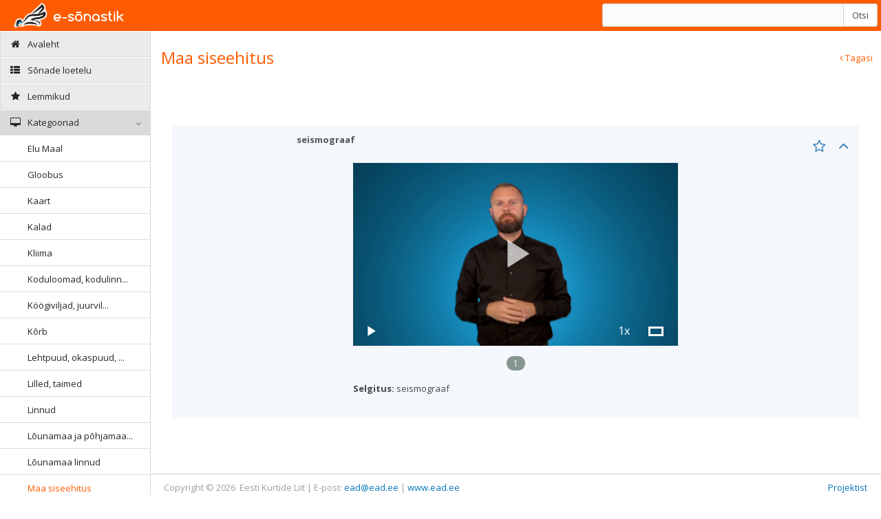

--- FILE ---
content_type: text/html; charset=UTF-8
request_url: https://sonastik.ead.ee/loodusopetus/et/search?word=2429
body_size: 3838
content:
<!DOCTYPE html>

<html xmlns="http://www.w3.org/1999/xhtml">
<head>
    <meta http-equiv="Content-Type" content="text/html; charset=utf-8" />
    <meta charset="utf-8" />
    <title>Rahvusvahelise viiplemise e-sõnastik</title>

    <meta name="description" content="Loodusõpetuse e-sõnastik eesti viipekeeles, Nature studies online dictionary" />
    <meta name="keywords" content="loodusõpetus, kurtide haridus, viipemärgid, eesti viipekeele õppimine">
    <meta name="viewport" content="width=device-width, initial-scale=1.0" />
    <link rel="shortcut icon" href="/assets/img/favicon.png" type="image/x-icon">


    <!--Basic Styles-->

    <link rel="stylesheet" type="text/css" href="/assets/css/output.min.css"/>
    <!--Override everything that can be changed-->
    <link rel="stylesheet" type="text/css" href="/assets/css/_styles.css?v=20231212"/>

    <!--Fonts-->
    <link href="https://fonts.googleapis.com/css?family=Open+Sans:300italic,400italic,600italic,700italic,400,600,700,300" rel="stylesheet" type="text/css">
    <link href='https://fonts.googleapis.com/css?family=Roboto:400,300' rel='stylesheet' type='text/css'>

    <!--Basic Scripts-->
    <script src="/assets/js/min.min.js"></script>
    <!--Override everything that can be changed-->
    <script src="/assets/js/_script.js?v=20231212"></script>

    <script type="text/javascript">
        Common.languageCode = 'et';
        Common.dictionarySlug = 'loodusopetus';
        Common.dictionaryId = '4';
        Common.layout = 'Web';
        Common.isMobile = 0;
        Common.isTablet = 0;
        Common.isIpad = 0;
        Common.isIphone = 0;
        Common.serverUrl = 'https://sonastik.ead.ee';
        Common.getStreamSpeed();
    </script>
    <style>
        .page-header {
            min-height: 60px;
        }
        .owl-controls {
            display: block !important;
        }

        .word-header
        {
            cursor: pointer;
        }
    </style>
    <script>
  (function(i,s,o,g,r,a,m){i['GoogleAnalyticsObject']=r;i[r]=i[r]||function(){
  (i[r].q=i[r].q||[]).push(arguments)},i[r].l=1*new Date();a=s.createElement(o),
  m=s.getElementsByTagName(o)[0];a.async=1;a.src=g;m.parentNode.insertBefore(a,m)
  })(window,document,'script','//www.google-analytics.com/analytics.js','ga');

  ga('create', 'UA-16978513-4', 'auto');
  ga('send', 'pageview');

</script></head>
<body>
<div class="navbar">
    <div class="navbar-inner">
        <div class="navbar-container">
            <!-- Navbar Barnd -->
            <div class="navbar-header pull-left">
                <a href="/loodusopetus/" class="navbar-brand">
                    <small>
                        e-sõnastik                    </small>
                </a>
            </div>
                        <div class="navbar-header search-wrapper" style="right: 5px;">
                <form id="searchForm">
                    <div class="input-group">
                        <input autocomplete="off" id="query-param" type="text" class="form-control" value="">
                        <span class="input-group-btn">
                            <button class="btn btn-default" type="submit">Otsi</button>
                        </span>
                    </div>
                    <span id="results_count"></span>
                </form>
            </div>
            <div class="sidebar-collapse" id="sidebar-collapse">
                <i class="collapse-icon fa fa-bars"></i>
            </div>
            <div class="navbar-header">
                <div class="navbar-account" >
                    <ul class="account-area">
                                            </ul>
                </div>
            </div>
        </div>
    </div>
</div>
<div class="main-container container-fluid">
    <div class="page-container" id="main-content">
        <link href="&#x2F;assets&#x2F;lib&#x2F;newVideoJs&#x2F;css&#x2F;sublime-min-skin.css" media="screen" rel="stylesheet" type="text&#x2F;css">
<link href="&#x2F;assets&#x2F;lib&#x2F;newVideoJs&#x2F;css&#x2F;videojs-resolution-switcher.css" media="screen" rel="stylesheet" type="text&#x2F;css"><script type="text&#x2F;javascript" src="&#x2F;assets&#x2F;js&#x2F;suplime.min.js"></script><div class="page-sidebar" id="sidebar">
    <ul class="nav sidebar-menu">
                                                        <li >
                        <a href="/loodusopetus/">
                                                            <i class="menu-icon fa fa-home"></i>
                                                        <span class="menu-text"> Avaleht </span>
                        </a>
                    </li>
                                                                                    <li >
                        <a href="/loodusopetus/et/word-list">
                            <i class="menu-icon fa fa fa-th-list"></i>
                            <span class="menu-text"> Sõnade loetelu </span>
                        </a>
                    </li>
                                                                                    <li >
                        <a class="favoriteLink" href="/loodusopetus/et/favorites">
                            <i class="menu-icon fa fa-star"></i>
                            <span class="menu-text"> Lemmikud </span>
                        </a>
                    </li>
                                                                                    <li class="main">
    <a href="#" class="menu-dropdown">
        <i class="menu-icon fa fa-desktop"></i>
        <span class="menu-text"> Kategooriad </span>
        <i class="menu-expand"></i>
    </a>

    <ul class="submenu">
                                <li data-id="85">
                <a
                    href="/loodusopetus/et/search/1?category=85" class="category"
                >
                    <span class="menu-text" data-toggle="tooltip" data-placement="top" data-original-title="Elu Maal">Elu Maal</span>
                </a>
                            </li>
                                <li data-id="97">
                <a
                    href="/loodusopetus/et/search/1?category=97" class="category"
                >
                    <span class="menu-text" data-toggle="tooltip" data-placement="top" data-original-title="Gloobus">Gloobus</span>
                </a>
                            </li>
                                <li data-id="98">
                <a
                    href="/loodusopetus/et/search/1?category=98" class="category"
                >
                    <span class="menu-text" data-toggle="tooltip" data-placement="top" data-original-title="Kaart">Kaart</span>
                </a>
                            </li>
                                <li data-id="104">
                <a
                    href="/loodusopetus/et/search/1?category=104" class="category"
                >
                    <span class="menu-text" data-toggle="tooltip" data-placement="top" data-original-title="Kalad">Kalad</span>
                </a>
                            </li>
                                <li data-id="92">
                <a
                    href="/loodusopetus/et/search/1?category=92" class="category"
                >
                    <span class="menu-text" data-toggle="tooltip" data-placement="top" data-original-title="Kliima">Kliima</span>
                </a>
                            </li>
                                <li data-id="88">
                <a
                    href="/loodusopetus/et/search/1?category=88" class="category"
                >
                    <span class="menu-text" data-toggle="tooltip" data-placement="top" data-original-title="Koduloomad, kodulinnad, lemmikloomad">Koduloomad, kodulinn...</span>
                </a>
                            </li>
                                <li data-id="83">
                <a
                    href="/loodusopetus/et/search/1?category=83" class="category"
                >
                    <span class="menu-text" data-toggle="tooltip" data-placement="top" data-original-title="Köögiviljad, juurviljad">Köögiviljad, juurvil...</span>
                </a>
                            </li>
                                <li data-id="93">
                <a
                    href="/loodusopetus/et/search/1?category=93" class="category"
                >
                    <span class="menu-text" data-toggle="tooltip" data-placement="top" data-original-title="Kõrb">Kõrb</span>
                </a>
                            </li>
                                <li data-id="89">
                <a
                    href="/loodusopetus/et/search/1?category=89" class="category"
                >
                    <span class="menu-text" data-toggle="tooltip" data-placement="top" data-original-title="Lehtpuud, okaspuud, põõsad">Lehtpuud, okaspuud, ...</span>
                </a>
                            </li>
                                <li data-id="106">
                <a
                    href="/loodusopetus/et/search/1?category=106" class="category"
                >
                    <span class="menu-text" data-toggle="tooltip" data-placement="top" data-original-title="Lilled, taimed">Lilled, taimed</span>
                </a>
                            </li>
                                <li data-id="102">
                <a
                    href="/loodusopetus/et/search/1?category=102" class="category"
                >
                    <span class="menu-text" data-toggle="tooltip" data-placement="top" data-original-title="Linnud">Linnud</span>
                </a>
                            </li>
                                <li data-id="109">
                <a
                    href="/loodusopetus/et/search/1?category=109" class="category"
                >
                    <span class="menu-text" data-toggle="tooltip" data-placement="top" data-original-title="Lõunamaa ja põhjamaa loomad">Lõunamaa ja põhjamaa...</span>
                </a>
                            </li>
                                <li data-id="110">
                <a
                    href="/loodusopetus/et/search/1?category=110" class="category"
                >
                    <span class="menu-text" data-toggle="tooltip" data-placement="top" data-original-title="Lõunamaa linnud">Lõunamaa linnud</span>
                </a>
                            </li>
                                <li data-id="84">
                <a
                    href="/loodusopetus/et/search/1?category=84" class="category"
                >
                    <span class="menu-text" data-toggle="tooltip" data-placement="top" data-original-title="Maa siseehitus">Maa siseehitus</span>
                </a>
                            </li>
                                <li data-id="95">
                <a
                    href="/loodusopetus/et/search/1?category=95" class="category"
                >
                    <span class="menu-text" data-toggle="tooltip" data-placement="top" data-original-title="Maailmaruum">Maailmaruum</span>
                </a>
                            </li>
                                <li data-id="90">
                <a
                    href="/loodusopetus/et/search/1?category=90" class="category"
                >
                    <span class="menu-text" data-toggle="tooltip" data-placement="top" data-original-title="Maavarad">Maavarad</span>
                </a>
                            </li>
                                <li data-id="100">
                <a
                    href="/loodusopetus/et/search/1?category=100" class="category"
                >
                    <span class="menu-text" data-toggle="tooltip" data-placement="top" data-original-title="Mandrid ja maailmajaod">Mandrid ja maailmaja...</span>
                </a>
                            </li>
                                <li data-id="111">
                <a
                    href="/loodusopetus/et/search/1?category=111" class="category"
                >
                    <span class="menu-text" data-toggle="tooltip" data-placement="top" data-original-title="Metallid, sulamid">Metallid, sulamid</span>
                </a>
                            </li>
                                <li data-id="87">
                <a
                    href="/loodusopetus/et/search/1?category=87" class="category"
                >
                    <span class="menu-text" data-toggle="tooltip" data-placement="top" data-original-title="Metsloomad">Metsloomad</span>
                </a>
                            </li>
                                <li data-id="101">
                <a
                    href="/loodusopetus/et/search/1?category=101" class="category"
                >
                    <span class="menu-text" data-toggle="tooltip" data-placement="top" data-original-title="Ookeanid ja mered">Ookeanid ja mered</span>
                </a>
                            </li>
                                <li data-id="96">
                <a
                    href="/loodusopetus/et/search/1?category=96" class="category"
                >
                    <span class="menu-text" data-toggle="tooltip" data-placement="top" data-original-title="Päike ja Päikesesüsteem">Päike ja Päikesesüst...</span>
                </a>
                            </li>
                                <li data-id="105">
                <a
                    href="/loodusopetus/et/search/1?category=105" class="category"
                >
                    <span class="menu-text" data-toggle="tooltip" data-placement="top" data-original-title="Putukad, ämblikulaadsed">Putukad, ämblikulaad...</span>
                </a>
                            </li>
                                <li data-id="86">
                <a
                    href="/loodusopetus/et/search/1?category=86" class="category"
                >
                    <span class="menu-text" data-toggle="tooltip" data-placement="top" data-original-title="Puuviljad, viljapuud, marjad">Puuviljad, viljapuud...</span>
                </a>
                            </li>
                                <li data-id="103">
                <a
                    href="/loodusopetus/et/search/1?category=103" class="category"
                >
                    <span class="menu-text" data-toggle="tooltip" data-placement="top" data-original-title="Roomajad, kahepaiksed, tiigielu">Roomajad, kahepaikse...</span>
                </a>
                            </li>
                                <li data-id="107">
                <a
                    href="/loodusopetus/et/search/1?category=107" class="category"
                >
                    <span class="menu-text" data-toggle="tooltip" data-placement="top" data-original-title="Seened">Seened</span>
                </a>
                            </li>
                                <li data-id="108">
                <a
                    href="/loodusopetus/et/search/1?category=108" class="category"
                >
                    <span class="menu-text" data-toggle="tooltip" data-placement="top" data-original-title="Teraviljad, kultuurtaimed">Teraviljad, kultuurt...</span>
                </a>
                            </li>
                                <li data-id="94">
                <a
                    href="/loodusopetus/et/search/1?category=94" class="category"
                >
                    <span class="menu-text" data-toggle="tooltip" data-placement="top" data-original-title="Tundra">Tundra</span>
                </a>
                            </li>
                                <li data-id="112">
                <a
                    href="/loodusopetus/et/search/1?category=112" class="category"
                >
                    <span class="menu-text" data-toggle="tooltip" data-placement="top" data-original-title="Veeloomad">Veeloomad</span>
                </a>
                            </li>
                                <li data-id="91">
                <a
                    href="/loodusopetus/et/search/1?category=91" class="category"
                >
                    <span class="menu-text" data-toggle="tooltip" data-placement="top" data-original-title="Vesi, veekogud">Vesi, veekogud</span>
                </a>
                            </li>
                                <li data-id="99">
                <a
                    href="/loodusopetus/et/search/1?category=99" class="category"
                >
                    <span class="menu-text" data-toggle="tooltip" data-placement="top" data-original-title="Vihmamets">Vihmamets</span>
                </a>
                            </li>
            </ul>
</li>
<script type="text/javascript">
    $('[data-toggle="tooltip"]').tooltip();
    $(document).on('click', '.category', function(){
       $('.category').parent().removeClass('active');
        $(this).parent().addClass('active');
    });
    Category.initCategoryNav(84);
</script>                                        </ul>
        <div class="sidebar-collapse" id="sidebar-collapse">
        <i class="collapse-icon fa fa-chevron-circle-left "></i>
    </div>
</div>
<div class="page-content">
    <div class="page-header position-relative">
        <div class="header-title">
                            <h1>Maa siseehitus</h1>
                                </div>
                    <a href="/loodusopetus/et/word-list"><i class="fa fa-angle-left"></i> Tagasi</a>
            </div>
    <div class="page-body">
                <div class="row">
            <div class="col-xs-12 col-md-12">
                <div class="widget transparent">
                    <div class="widget-body">
                                                    <div class="row" id="searchResults">
    <div class="col-md-12 hidden-sm hidden-xs">
        <div class="widget margin-bottom-10">
            <div class="widget-header clearfix iconSet">
                            </div>
        </div>
    </div>
                                <div class="col-xs-12 col-sm-12 col-md-12 word-wrapper">
    <div class="widget " >
        <div class="widget-header clearfix word-header" data-wordid="2429" data-i="2"  data-toggle="collapse" data-target="#widget-body-2429" >
                                                        <div class="col-md-8 col-xs-8 col-md-offset-2 col-xs-offset-2" style="text-align: center">
                    <span>
                        <table>
                            <tr>
                                <td>
                                    <span class="visible-sm visible-xs visible-sm-inline-block visible-xs-inline-block">
                                                                            </span>
                                </td>
                                <td>
                                    seismograaf                                </td>
                            </tr>
                        </table>
                    </span>
                </div>
                                        <div class="col-md-2 col-xs-2 text-right no-padding-left">
                <a class="word-row-icon remove-favorite" data-toggle="tooltip" data-placement="top" data-original-title="Eemalda lemmikust" style="display: none" href="javascript:void(0)" data-id="2429"><span><i class="fa fa-star"></i></span></a>
                <a class="word-row-icon add-favorite" data-toggle="tooltip" data-placement="top" data-original-title="Lisa lemmikuks" href="javascript:void(0)" data-id="2429"><i class="fa fa-star-o"></i></a>
                <a class="word-row-icon toggle-word" href="javascript:void(0)" data-wordid="2429" data-i="2" data-toggle="collapse" data-target="#widget-body-2429"><i class="fa fa-angle-down"></i></a>
            </div>
        </div>
        <div class="widget-body collapse  wordBody"  id="widget-body-2429">

        </div>
    </div>
</div>
                        </div>                                            </div>
                </div>
            </div>
        </div>
    </div>
    <div class="page-footer">
    <div class="pull-left">
        Copyright © 2026 &nbsp;Eesti Kurtide Liit | E-post: <script type="text/javascript">
  document.write("<a href=\"mail" + "to:" + new Array("ead","ead.ee").join("@") + "\">" + new Array("ead","ead.ee").join("@") + "</" + "a>");
</script> | <a href="http://www.ead.ee" target="_blank">www.ead.ee</a>&nbsp;    </div>
    <div class="pull-right">
                                                <span >
                    <a href="/loodusopetus/et/page/projektist">
                                                <span class="menu-text"> Projektist</span>
                    </a>
                </span>                         </div>
</div></div>
<script>
    Owl.init();
    $('#searchResults').find('.toggle-word :first').trigger('click');
</script>    </div>
</div>
<script src="/assets/js/beyond.uglified.min.js"></script>
<script type="text/javascript">
    Search.url = '/loodusopetus/et/search-query';
    Search.init();
    Cookie.init();
    Word.initTooltip();
    Common.initClientSideFavorite();
    Video.initThumbClick();
</script>

<div class="modal fade" id="tooltip-modal">
    <div class="modal-dialog">
        <div class="modal-content">
            <form class="form-horizontal">
                <div class="modal-header">
                    <button type="button" class="close" data-dismiss="modal" aria-label="Close"><span aria-hidden="true">&times;</span></button>
                    <h4 class="modal-title">Terminite mõisted</h4>
                </div>
                <div class="modal-body">
                    <ul>
                                                    <li>Kirjeldavad viiped (adjektiivid): isikute, nähtuste, olendite, asjade, situatsioonide, omadusi ja  tunnuseid kirjeldavad viiped.</li>
                                                    <li>Nimetavad viiped (noomenid): nimetavad isikuid, nähtusi, olendeid, asju ja abstraktseid mõisteid.</li>
                                                    <li>Tegevust väljendavad viiped (verbid e verbiviiped): väljendavad isikute, nähtuste, olendite tegevust ja liikumist.</li>
                                            </ul>
                </div>
                <div class="modal-footer">
                    <button type="button" class="btn btn-default" data-dismiss="modal">Sulge</button>
                </div>
            </form>
        </div><!-- /.modal-content -->
    </div><!-- /.modal-dialog -->
</div><!-- /.modal --></body>
</html>


--- FILE ---
content_type: text/html; charset=UTF-8
request_url: https://sonastik.ead.ee/ajax/index/test-toggle?wordId=2429&i=2&currentCode=et
body_size: 267
content:
<div class="row single-column-row">
                <div class="col-md-6">
                        <div class="owl-carousel et-carousel clearfix">
                                <div align="center" class="embed-responsive embed-responsive-16by9" data-id="4556" data-type="video">
                <video id="example_video_34514" data-id="34514" class="embed-responsive-item video-js vjs-sublime-min-skin"
       controls preload="auto"
       poster="https://d2kwnwbhd8sfk1.cloudfront.net/Video/3/3451-seismograaf-mov-00001.png">

                                                                                        <source class="720" src="https://eklmedia-live.s3.amazonaws.com/Video/3/3451-seismograaf-mov-720.mp4" type="video/mp4" label="720p" res='720' />
                                            <source class="1080" src="https://eklmedia-live.s3.amazonaws.com/Video/3/3451-seismograaf-mov-1080.mp4" type="video/mp4" label="1080p" res='1080' />
                                                            </video>            </div>
                </div>            <p class="et-kind"></p>
        </div>
                    <div class="col-md-6">
                            <div class="col-xs-12 visible-sm visible-xs text-left margin-bottom-10 no-padding-left">
                    <span>
                        <table>
                            <tr>
                                <td>
                                    <i class="icon-flag en"></i>                                </td>
                                <td>
                                    <b></b>
                                </td>
                            </tr>
                        </table>
                    </span>
                </div>
                        <div class="owl-carousel en-carousel clearfix">
        </div>            <p class="en-kind"></p>
        </div>
            </div>

--- FILE ---
content_type: text/html; charset=UTF-8
request_url: https://sonastik.ead.ee/ajax/index/video-data?id=4556&code=et
body_size: -202
content:
    <p>
        <b>Selgitus: </b>
        <span >seismograaf</span>
    </p>


--- FILE ---
content_type: text/css
request_url: https://sonastik.ead.ee/assets/css/output.min.css
body_size: 92863
content:
@charset 'UTF-8';/*!
 * Bootstrap v3.3.4 (http://getbootstrap.com)
 * Copyright 2011-2015 Twitter, Inc.
 * Licensed under MIT (https://github.com/twbs/bootstrap/blob/master/LICENSE)
 *//*! normalize.css v3.0.2 | MIT License | git.io/normalize */.label,sub,sup{vertical-align:baseline}.owl-controls,.select2-results,html{-webkit-tap-highlight-color:transparent}body,figure{margin:0}.btn,.noUi-target{-webkit-user-select:none;-ms-user-select:none;-moz-user-select:none}.navbar-fixed-bottom .navbar-collapse,.navbar-fixed-top .navbar-collapse,.pre-scrollable{max-height:340px}.invisible,.note-editor .dropdown-menu li a i{visibility:hidden}html{font-family:sans-serif;-webkit-text-size-adjust:100%;-ms-text-size-adjust:100%}article,aside,details,figcaption,figure,footer,header,hgroup,main,menu,nav,section,summary{display:block}audio,canvas,progress,video{display:inline-block;vertical-align:baseline}audio:not([controls]){display:none;height:0}[hidden],template{display:none}a{background-color:transparent}a:active,a:hover{outline:0}b,optgroup,strong{font-weight:700}dfn{font-style:italic}h1{margin:.67em 0}mark{color:#000;background:#ff0}sub,sup{position:relative;font-size:75%;line-height:0}sup{top:-.5em}sub{bottom:-.25em}img{border:0;vertical-align:middle}svg:not(:root){overflow:hidden}hr{height:0;-webkit-box-sizing:content-box;-moz-box-sizing:content-box;box-sizing:content-box}*,:after,:before,input[type=checkbox],input[type=radio]{-webkit-box-sizing:border-box;-moz-box-sizing:border-box}pre,textarea{overflow:auto}code,kbd,pre,samp{font-size:1em}button,input,optgroup,select,textarea{margin:0;font:inherit;color:inherit}.glyphicon,address{font-style:normal}button{overflow:visible}button,select{text-transform:none}button,html input[type=button],input[type=reset],input[type=submit]{-webkit-appearance:button;cursor:pointer}button[disabled],html input[disabled]{cursor:default}button::-moz-focus-inner,input::-moz-focus-inner{padding:0;border:0}input[type=checkbox],input[type=radio]{box-sizing:border-box;padding:0}input[type=number]::-webkit-inner-spin-button,input[type=number]::-webkit-outer-spin-button{height:auto}input[type=search]::-webkit-search-cancel-button,input[type=search]::-webkit-search-decoration{-webkit-appearance:none}table{border-spacing:0;border-collapse:collapse}td,th{padding:0}/*! Source: https://github.com/h5bp/html5-boilerplate/blob/master/src/css/main.css */@media print{blockquote,img,pre,tr{page-break-inside:avoid}*,:after,:before{color:#000 !important;text-shadow:none !important;background:0 0 !important;-webkit-box-shadow:none !important;box-shadow:none !important}a,a:visited{text-decoration:underline}a[href]:after{content:" (" attr(href) ")"}abbr[title]:after{content:" (" attr(title) ")"}a[href^="javascript:"]:after,a[href^="#"]:after{content:""}blockquote,pre{border:1px solid #999}thead{display:table-header-group}img{max-width:100% !important}h2,h3,p{orphans:3;widows:3}h2,h3{page-break-after:avoid}select{background:#fff !important}.navbar{display:none}.btn>.caret,.dropup>.btn>.caret{border-top-color:#000 !important}.label{border:1px solid #000}.table{border-collapse:collapse !important}.table td,.table th{background-color:#fff !important}.table-bordered td,.table-bordered th{border:1px solid #ddd !important}}.btn,.btn-danger.active,.btn-danger:active,.btn-default.active,.btn-default:active,.btn-info.active,.btn-info:active,.btn-primary.active,.btn-primary:active,.btn-success.active,.btn-success:active,.btn-warning.active,.btn-warning:active,.btn.active,.btn:active,.dropdown-menu>.disabled>a:focus,.dropdown-menu>.disabled>a:hover,.form-control,.navbar-toggle,.open>.dropdown-toggle.btn-danger,.open>.dropdown-toggle.btn-default,.open>.dropdown-toggle.btn-info,.open>.dropdown-toggle.btn-primary,.open>.dropdown-toggle.btn-success,.open>.dropdown-toggle.btn-warning{background-image:none}.img-thumbnail,body{background-color:#fff}@font-face{font-family:'Glyphicons Halflings';src:url(../fonts/glyphicons-halflings-regular.eot);src:url(../fonts/glyphicons-halflings-regular.eot?#iefix) format('embedded-opentype'),url(../fonts/glyphicons-halflings-regular.woff2) format('woff2'),url(../fonts/glyphicons-halflings-regular.woff) format('woff'),url(../fonts/glyphicons-halflings-regular.ttf) format('truetype'),url(../fonts/glyphicons-halflings-regular.svg#glyphicons_halflingsregular) format('svg')}.glyphicon{position:relative;top:1px;display:inline-block;font-family:'Glyphicons Halflings';font-weight:400;line-height:1;-webkit-font-smoothing:antialiased;-moz-osx-font-smoothing:grayscale}.glyphicon-asterisk:before{content:"\2a"}.glyphicon-plus:before{content:"\2b"}.glyphicon-eur:before,.glyphicon-euro:before{content:"\20ac"}.glyphicon-minus:before{content:"\2212"}.glyphicon-cloud:before{content:"\2601"}.glyphicon-envelope:before{content:"\2709"}.glyphicon-pencil:before{content:"\270f"}.glyphicon-glass:before{content:"\e001"}.glyphicon-music:before{content:"\e002"}.glyphicon-search:before{content:"\e003"}.glyphicon-heart:before{content:"\e005"}.glyphicon-star:before{content:"\e006"}.glyphicon-star-empty:before{content:"\e007"}.glyphicon-user:before{content:"\e008"}.glyphicon-film:before{content:"\e009"}.glyphicon-th-large:before{content:"\e010"}.glyphicon-th:before{content:"\e011"}.glyphicon-th-list:before{content:"\e012"}.glyphicon-ok:before{content:"\e013"}.glyphicon-remove:before{content:"\e014"}.glyphicon-zoom-in:before{content:"\e015"}.glyphicon-zoom-out:before{content:"\e016"}.glyphicon-off:before{content:"\e017"}.glyphicon-signal:before{content:"\e018"}.glyphicon-cog:before{content:"\e019"}.glyphicon-trash:before{content:"\e020"}.glyphicon-home:before{content:"\e021"}.glyphicon-file:before{content:"\e022"}.glyphicon-time:before{content:"\e023"}.glyphicon-road:before{content:"\e024"}.glyphicon-download-alt:before{content:"\e025"}.glyphicon-download:before{content:"\e026"}.glyphicon-upload:before{content:"\e027"}.glyphicon-inbox:before{content:"\e028"}.glyphicon-play-circle:before{content:"\e029"}.glyphicon-repeat:before{content:"\e030"}.glyphicon-refresh:before{content:"\e031"}.glyphicon-list-alt:before{content:"\e032"}.glyphicon-lock:before{content:"\e033"}.glyphicon-flag:before{content:"\e034"}.glyphicon-headphones:before{content:"\e035"}.glyphicon-volume-off:before{content:"\e036"}.glyphicon-volume-down:before{content:"\e037"}.glyphicon-volume-up:before{content:"\e038"}.glyphicon-qrcode:before{content:"\e039"}.glyphicon-barcode:before{content:"\e040"}.glyphicon-tag:before{content:"\e041"}.glyphicon-tags:before{content:"\e042"}.glyphicon-book:before{content:"\e043"}.glyphicon-bookmark:before{content:"\e044"}.glyphicon-print:before{content:"\e045"}.glyphicon-camera:before{content:"\e046"}.glyphicon-font:before{content:"\e047"}.glyphicon-bold:before{content:"\e048"}.glyphicon-italic:before{content:"\e049"}.glyphicon-text-height:before{content:"\e050"}.glyphicon-text-width:before{content:"\e051"}.glyphicon-align-left:before{content:"\e052"}.glyphicon-align-center:before{content:"\e053"}.glyphicon-align-right:before{content:"\e054"}.glyphicon-align-justify:before{content:"\e055"}.glyphicon-list:before{content:"\e056"}.glyphicon-indent-left:before{content:"\e057"}.glyphicon-indent-right:before{content:"\e058"}.glyphicon-facetime-video:before{content:"\e059"}.glyphicon-picture:before{content:"\e060"}.glyphicon-map-marker:before{content:"\e062"}.glyphicon-adjust:before{content:"\e063"}.glyphicon-tint:before{content:"\e064"}.glyphicon-edit:before{content:"\e065"}.glyphicon-share:before{content:"\e066"}.glyphicon-check:before{content:"\e067"}.glyphicon-move:before{content:"\e068"}.glyphicon-step-backward:before{content:"\e069"}.glyphicon-fast-backward:before{content:"\e070"}.glyphicon-backward:before{content:"\e071"}.glyphicon-play:before{content:"\e072"}.glyphicon-pause:before{content:"\e073"}.glyphicon-stop:before{content:"\e074"}.glyphicon-forward:before{content:"\e075"}.glyphicon-fast-forward:before{content:"\e076"}.glyphicon-step-forward:before{content:"\e077"}.glyphicon-eject:before{content:"\e078"}.glyphicon-chevron-left:before{content:"\e079"}.glyphicon-chevron-right:before{content:"\e080"}.glyphicon-plus-sign:before{content:"\e081"}.glyphicon-minus-sign:before{content:"\e082"}.glyphicon-remove-sign:before{content:"\e083"}.glyphicon-ok-sign:before{content:"\e084"}.glyphicon-question-sign:before{content:"\e085"}.glyphicon-info-sign:before{content:"\e086"}.glyphicon-screenshot:before{content:"\e087"}.glyphicon-remove-circle:before{content:"\e088"}.glyphicon-ok-circle:before{content:"\e089"}.glyphicon-ban-circle:before{content:"\e090"}.glyphicon-arrow-left:before{content:"\e091"}.glyphicon-arrow-right:before{content:"\e092"}.glyphicon-arrow-up:before{content:"\e093"}.glyphicon-arrow-down:before{content:"\e094"}.glyphicon-share-alt:before{content:"\e095"}.glyphicon-resize-full:before{content:"\e096"}.glyphicon-resize-small:before{content:"\e097"}.glyphicon-exclamation-sign:before{content:"\e101"}.glyphicon-gift:before{content:"\e102"}.glyphicon-leaf:before{content:"\e103"}.glyphicon-fire:before{content:"\e104"}.glyphicon-eye-open:before{content:"\e105"}.glyphicon-eye-close:before{content:"\e106"}.glyphicon-warning-sign:before{content:"\e107"}.glyphicon-plane:before{content:"\e108"}.glyphicon-calendar:before{content:"\e109"}.glyphicon-random:before{content:"\e110"}.glyphicon-comment:before{content:"\e111"}.glyphicon-magnet:before{content:"\e112"}.glyphicon-chevron-up:before{content:"\e113"}.glyphicon-chevron-down:before{content:"\e114"}.glyphicon-retweet:before{content:"\e115"}.glyphicon-shopping-cart:before{content:"\e116"}.glyphicon-folder-close:before{content:"\e117"}.glyphicon-folder-open:before{content:"\e118"}.glyphicon-resize-vertical:before{content:"\e119"}.glyphicon-resize-horizontal:before{content:"\e120"}.glyphicon-hdd:before{content:"\e121"}.glyphicon-bullhorn:before{content:"\e122"}.glyphicon-bell:before{content:"\e123"}.glyphicon-certificate:before{content:"\e124"}.glyphicon-thumbs-up:before{content:"\e125"}.glyphicon-thumbs-down:before{content:"\e126"}.glyphicon-hand-right:before{content:"\e127"}.glyphicon-hand-left:before{content:"\e128"}.glyphicon-hand-up:before{content:"\e129"}.glyphicon-hand-down:before{content:"\e130"}.glyphicon-circle-arrow-right:before{content:"\e131"}.glyphicon-circle-arrow-left:before{content:"\e132"}.glyphicon-circle-arrow-up:before{content:"\e133"}.glyphicon-circle-arrow-down:before{content:"\e134"}.glyphicon-globe:before{content:"\e135"}.glyphicon-wrench:before{content:"\e136"}.glyphicon-tasks:before{content:"\e137"}.glyphicon-filter:before{content:"\e138"}.glyphicon-briefcase:before{content:"\e139"}.glyphicon-fullscreen:before{content:"\e140"}.glyphicon-dashboard:before{content:"\e141"}.glyphicon-paperclip:before{content:"\e142"}.glyphicon-heart-empty:before{content:"\e143"}.glyphicon-link:before{content:"\e144"}.glyphicon-phone:before{content:"\e145"}.glyphicon-pushpin:before{content:"\e146"}.glyphicon-usd:before{content:"\e148"}.glyphicon-gbp:before{content:"\e149"}.glyphicon-sort:before{content:"\e150"}.glyphicon-sort-by-alphabet:before{content:"\e151"}.glyphicon-sort-by-alphabet-alt:before{content:"\e152"}.glyphicon-sort-by-order:before{content:"\e153"}.glyphicon-sort-by-order-alt:before{content:"\e154"}.glyphicon-sort-by-attributes:before{content:"\e155"}.glyphicon-sort-by-attributes-alt:before{content:"\e156"}.glyphicon-unchecked:before{content:"\e157"}.glyphicon-expand:before{content:"\e158"}.glyphicon-collapse-down:before{content:"\e159"}.glyphicon-collapse-up:before{content:"\e160"}.glyphicon-log-in:before{content:"\e161"}.glyphicon-flash:before{content:"\e162"}.glyphicon-log-out:before{content:"\e163"}.glyphicon-new-window:before{content:"\e164"}.glyphicon-record:before{content:"\e165"}.glyphicon-save:before{content:"\e166"}.glyphicon-open:before{content:"\e167"}.glyphicon-saved:before{content:"\e168"}.glyphicon-import:before{content:"\e169"}.glyphicon-export:before{content:"\e170"}.glyphicon-send:before{content:"\e171"}.glyphicon-floppy-disk:before{content:"\e172"}.glyphicon-floppy-saved:before{content:"\e173"}.glyphicon-floppy-remove:before{content:"\e174"}.glyphicon-floppy-save:before{content:"\e175"}.glyphicon-floppy-open:before{content:"\e176"}.glyphicon-credit-card:before{content:"\e177"}.glyphicon-transfer:before{content:"\e178"}.glyphicon-cutlery:before{content:"\e179"}.glyphicon-header:before{content:"\e180"}.glyphicon-compressed:before{content:"\e181"}.glyphicon-earphone:before{content:"\e182"}.glyphicon-phone-alt:before{content:"\e183"}.glyphicon-tower:before{content:"\e184"}.glyphicon-stats:before{content:"\e185"}.glyphicon-sd-video:before{content:"\e186"}.glyphicon-hd-video:before{content:"\e187"}.glyphicon-subtitles:before{content:"\e188"}.glyphicon-sound-stereo:before{content:"\e189"}.glyphicon-sound-dolby:before{content:"\e190"}.glyphicon-sound-5-1:before{content:"\e191"}.glyphicon-sound-6-1:before{content:"\e192"}.glyphicon-sound-7-1:before{content:"\e193"}.glyphicon-copyright-mark:before{content:"\e194"}.glyphicon-registration-mark:before{content:"\e195"}.glyphicon-cloud-download:before{content:"\e197"}.glyphicon-cloud-upload:before{content:"\e198"}.glyphicon-tree-conifer:before{content:"\e199"}.glyphicon-tree-deciduous:before{content:"\e200"}.glyphicon-cd:before{content:"\e201"}.glyphicon-save-file:before{content:"\e202"}.glyphicon-open-file:before{content:"\e203"}.glyphicon-level-up:before{content:"\e204"}.glyphicon-copy:before{content:"\e205"}.glyphicon-paste:before{content:"\e206"}.glyphicon-alert:before{content:"\e209"}.glyphicon-equalizer:before{content:"\e210"}.glyphicon-king:before{content:"\e211"}.glyphicon-queen:before{content:"\e212"}.glyphicon-pawn:before{content:"\e213"}.glyphicon-bishop:before{content:"\e214"}.glyphicon-knight:before{content:"\e215"}.glyphicon-baby-formula:before{content:"\e216"}.glyphicon-tent:before{content:"\26fa"}.glyphicon-blackboard:before{content:"\e218"}.glyphicon-bed:before{content:"\e219"}.glyphicon-apple:before{content:"\f8ff"}.glyphicon-erase:before{content:"\e221"}.glyphicon-hourglass:before{content:"\231b"}.glyphicon-lamp:before{content:"\e223"}.glyphicon-duplicate:before{content:"\e224"}.glyphicon-piggy-bank:before{content:"\e225"}.glyphicon-scissors:before{content:"\e226"}.glyphicon-bitcoin:before,.glyphicon-btc:before,.glyphicon-xbt:before{content:"\e227"}.glyphicon-jpy:before,.glyphicon-yen:before{content:"\00a5"}.glyphicon-rub:before,.glyphicon-ruble:before{content:"\20bd"}.glyphicon-scale:before{content:"\e230"}.glyphicon-ice-lolly:before{content:"\e231"}.glyphicon-ice-lolly-tasted:before{content:"\e232"}.glyphicon-education:before{content:"\e233"}.glyphicon-option-horizontal:before{content:"\e234"}.glyphicon-option-vertical:before{content:"\e235"}.glyphicon-menu-hamburger:before{content:"\e236"}.glyphicon-modal-window:before{content:"\e237"}.glyphicon-oil:before{content:"\e238"}.glyphicon-grain:before{content:"\e239"}.glyphicon-sunglasses:before{content:"\e240"}.glyphicon-text-size:before{content:"\e241"}.glyphicon-text-color:before{content:"\e242"}.glyphicon-text-background:before{content:"\e243"}.glyphicon-object-align-top:before{content:"\e244"}.glyphicon-object-align-bottom:before{content:"\e245"}.glyphicon-object-align-horizontal:before{content:"\e246"}.glyphicon-object-align-left:before{content:"\e247"}.glyphicon-object-align-vertical:before{content:"\e248"}.glyphicon-object-align-right:before{content:"\e249"}.glyphicon-triangle-right:before{content:"\e250"}.glyphicon-triangle-left:before{content:"\e251"}.glyphicon-triangle-bottom:before{content:"\e252"}.glyphicon-triangle-top:before{content:"\e253"}.glyphicon-console:before{content:"\e254"}.glyphicon-superscript:before{content:"\e255"}.glyphicon-subscript:before{content:"\e256"}.glyphicon-menu-left:before{content:"\e257"}.glyphicon-menu-right:before{content:"\e258"}.glyphicon-menu-down:before{content:"\e259"}.glyphicon-menu-up:before{content:"\e260"}*,:after,:before{box-sizing:border-box}html{font-size:10px}body{line-height:1.42857143}button,input,select,textarea{font-family:inherit;font-size:inherit;line-height:inherit}a{color:#337ab7;text-decoration:none}a:focus,a:hover{color:#23527c;text-decoration:underline}a:focus{outline-offset:-2px}.carousel-inner>.item>a>img,.carousel-inner>.item>img,.img-responsive,.thumbnail a>img,.thumbnail>img{display:block;max-width:100%;height:auto}.img-rounded{border-radius:6px}.img-thumbnail{display:inline-block;max-width:100%;height:auto;padding:4px;line-height:1.42857143;border:1px solid #ddd;border-radius:4px;-webkit-transition:all .2s ease-in-out;-o-transition:all .2s ease-in-out;transition:all .2s ease-in-out}.img-circle{border-radius:50%}hr{margin-top:20px;margin-bottom:20px;border:0}.sr-only{position:absolute;width:1px;height:1px;padding:0;margin:-1px;overflow:hidden;clip:rect(0,0,0,0);border:0}.sr-only-focusable:active,.sr-only-focusable:focus{position:static;width:auto;height:auto;margin:0;overflow:visible;clip:auto}[role=button]{cursor:pointer}.h1,.h2,.h3,.h4,.h5,.h6,h1,h2,h3,h4,h5,h6{font-family:inherit;font-weight:500;line-height:1.1;color:inherit}.h1 .small,.h1 small,.h2 .small,.h2 small,.h3 .small,.h3 small,.h4 .small,.h4 small,.h5 .small,.h5 small,.h6 .small,.h6 small,h1 .small,h1 small,h2 .small,h2 small,h3 .small,h3 small,h4 .small,h4 small,h5 .small,h5 small,h6 .small,h6 small{font-weight:400;line-height:1;color:#777}.h1,.h2,.h3,h1,h2,h3{margin-top:20px;margin-bottom:10px}.h1 .small,.h1 small,.h2 .small,.h2 small,.h3 .small,.h3 small,h1 .small,h1 small,h2 .small,h2 small,h3 .small,h3 small{font-size:65%}.h4,.h5,.h6,h4,h5,h6{margin-top:10px;margin-bottom:10px}dl,ol,ul{margin-top:0}.lead,address,dl{margin-bottom:20px}.h4 .small,.h4 small,.h5 .small,.h5 small,.h6 .small,.h6 small,h4 .small,h4 small,h5 .small,h5 small,h6 .small,h6 small{font-size:75%}.h1,h1{font-size:36px}.h2,h2{font-size:30px}.h3,h3{font-size:24px}.h4,h4{font-size:18px}.h5,h5{font-size:14px}.h6,h6{font-size:12px}p{margin:0 0 10px}.lead{font-size:16px;font-weight:300;line-height:1.4}blockquote ol:last-child,blockquote p:last-child,blockquote ul:last-child,ol ol,ol ul,ul ol,ul ul{margin-bottom:0}dt,kbd kbd{font-weight:700}address,blockquote .small,blockquote footer,blockquote small,dd,dt,pre{line-height:1.42857143}@media(min-width:768px){.lead{font-size:21px}}.small,small{font-size:85%}.mark,mark{padding:.2em;background-color:#fcf8e3}.list-inline,.list-unstyled{padding-left:0;list-style:none}.text-left{text-align:left}.text-right{text-align:right}.text-center{text-align:center}.text-justify{text-align:justify}.text-nowrap{white-space:nowrap}.text-lowercase{text-transform:lowercase}.text-uppercase{text-transform:uppercase}.text-capitalize{text-transform:capitalize}.initialism,.uppercase{text-transform:uppercase}.text-muted{color:#777}.text-primary{color:#337ab7}a.text-primary:hover{color:#286090}.text-success{color:#3c763d}a.text-success:hover{color:#2b542c}.text-info{color:#31708f}a.text-info:hover{color:#245269}.text-warning{color:#8a6d3b}a.text-warning:hover{color:#66512c}.text-danger{color:#a94442}a.text-danger:hover{color:#843534}.bg-primary{color:#fff}a.bg-primary:hover{background-color:#286090}a.bg-success:hover{background-color:#c1e2b3}a.bg-info:hover{background-color:#afd9ee}a.bg-warning:hover{background-color:#f7ecb5}a.bg-danger:hover{background-color:#e4b9b9}pre code,table{background-color:transparent}.page-header{padding-bottom:9px}ol,ul{margin-bottom:10px}.list-inline{margin-left:-5px}.list-inline>li{display:inline-block;padding-right:5px;padding-left:5px}dd{margin-left:0}@media(min-width:768px){.dl-horizontal dt{float:left;width:160px;overflow:hidden;clear:left;text-align:right;text-overflow:ellipsis;white-space:nowrap}.dl-horizontal dd{margin-left:180px}.container{width:750px}}abbr[data-original-title],abbr[title]{cursor:help;border-bottom:1px dotted #777}.initialism{font-size:90%}blockquote{padding:10px 20px;margin:0 0 20px;font-size:17.5px;border-left:5px solid #eee}blockquote .small,blockquote footer,blockquote small{display:block;font-size:80%;color:#777}legend,pre{display:block;color:#333}blockquote .small:before,blockquote footer:before,blockquote small:before{content:'\2014 \00A0'}.blockquote-reverse,blockquote.pull-right{padding-right:15px;padding-left:0;text-align:right;border-right:5px solid #eee;border-left:0}code,kbd{padding:2px 4px;font-size:90%}caption,th{text-align:left}.blockquote-reverse .small:before,.blockquote-reverse footer:before,.blockquote-reverse small:before,blockquote.pull-right .small:before,blockquote.pull-right footer:before,blockquote.pull-right small:before{content:''}.blockquote-reverse .small:after,.blockquote-reverse footer:after,.blockquote-reverse small:after,blockquote.pull-right .small:after,blockquote.pull-right footer:after,blockquote.pull-right small:after{content:'\00A0 \2014'}code,kbd,pre,samp{font-family:Menlo,Monaco,Consolas,"Courier New",monospace}code{color:#c7254e;background-color:#f9f2f4;border-radius:4px}kbd{color:#fff;background-color:#333;border-radius:3px;-webkit-box-shadow:inset 0 -1px 0 rgba(0,0,0,.25);box-shadow:inset 0 -1px 0 rgba(0,0,0,.25)}kbd kbd{padding:0;font-size:100%;-webkit-box-shadow:none;box-shadow:none}pre{padding:9.5px;margin:0 0 10px;font-size:13px;word-break:break-all;word-wrap:break-word;background-color:#f5f5f5;border:1px solid #ccc;border-radius:4px}pre code{padding:0;font-size:inherit;color:inherit;white-space:pre-wrap;border-radius:0}.container,.container-fluid{margin-right:auto;margin-left:auto;padding-right:15px;padding-left:15px}.pre-scrollable{overflow-y:scroll}@media(min-width:992px){.container{width:970px}}@media(min-width:1200px){.container{width:1170px}}.row{margin-right:-15px;margin-left:-15px}.col-lg-1,.col-lg-10,.col-lg-11,.col-lg-12,.col-lg-2,.col-lg-3,.col-lg-4,.col-lg-5,.col-lg-6,.col-lg-7,.col-lg-8,.col-lg-9,.col-md-1,.col-md-10,.col-md-11,.col-md-12,.col-md-2,.col-md-3,.col-md-4,.col-md-5,.col-md-6,.col-md-7,.col-md-8,.col-md-9,.col-sm-1,.col-sm-10,.col-sm-11,.col-sm-12,.col-sm-2,.col-sm-3,.col-sm-4,.col-sm-5,.col-sm-6,.col-sm-7,.col-sm-8,.col-sm-9,.col-xs-1,.col-xs-10,.col-xs-11,.col-xs-12,.col-xs-2,.col-xs-3,.col-xs-4,.col-xs-5,.col-xs-6,.col-xs-7,.col-xs-8,.col-xs-9{position:relative;min-height:1px;padding-right:15px;padding-left:15px}.col-xs-1,.col-xs-10,.col-xs-11,.col-xs-12,.col-xs-2,.col-xs-3,.col-xs-4,.col-xs-5,.col-xs-6,.col-xs-7,.col-xs-8,.col-xs-9{float:left}.col-xs-12{width:100%}.col-xs-11{width:91.66666667%}.col-xs-10{width:83.33333333%}.col-xs-9{width:75%}.col-xs-8{width:66.66666667%}.col-xs-7{width:58.33333333%}.col-xs-6{width:50%}.col-xs-5{width:41.66666667%}.col-xs-4{width:33.33333333%}.col-xs-3{width:25%}.col-xs-2{width:16.66666667%}.col-xs-1{width:8.33333333%}.col-xs-pull-12{right:100%}.col-xs-pull-11{right:91.66666667%}.col-xs-pull-10{right:83.33333333%}.col-xs-pull-9{right:75%}.col-xs-pull-8{right:66.66666667%}.col-xs-pull-7{right:58.33333333%}.col-xs-pull-6{right:50%}.col-xs-pull-5{right:41.66666667%}.col-xs-pull-4{right:33.33333333%}.col-xs-pull-3{right:25%}.col-xs-pull-2{right:16.66666667%}.col-xs-pull-1{right:8.33333333%}.col-xs-pull-0{right:auto}.col-xs-push-12{left:100%}.col-xs-push-11{left:91.66666667%}.col-xs-push-10{left:83.33333333%}.col-xs-push-9{left:75%}.col-xs-push-8{left:66.66666667%}.col-xs-push-7{left:58.33333333%}.col-xs-push-6{left:50%}.col-xs-push-5{left:41.66666667%}.col-xs-push-4{left:33.33333333%}.col-xs-push-3{left:25%}.col-xs-push-2{left:16.66666667%}.col-xs-push-1{left:8.33333333%}.col-xs-push-0{left:auto}.col-xs-offset-12{margin-left:100%}.col-xs-offset-11{margin-left:91.66666667%}.col-xs-offset-10{margin-left:83.33333333%}.col-xs-offset-9{margin-left:75%}.col-xs-offset-8{margin-left:66.66666667%}.col-xs-offset-7{margin-left:58.33333333%}.col-xs-offset-6{margin-left:50%}.col-xs-offset-5{margin-left:41.66666667%}.col-xs-offset-4{margin-left:33.33333333%}.col-xs-offset-3{margin-left:25%}.col-xs-offset-2{margin-left:16.66666667%}.col-xs-offset-1{margin-left:8.33333333%}.col-xs-offset-0{margin-left:0}@media(min-width:768px){.col-sm-1,.col-sm-10,.col-sm-11,.col-sm-12,.col-sm-2,.col-sm-3,.col-sm-4,.col-sm-5,.col-sm-6,.col-sm-7,.col-sm-8,.col-sm-9{float:left}.col-sm-12{width:100%}.col-sm-11{width:91.66666667%}.col-sm-10{width:83.33333333%}.col-sm-9{width:75%}.col-sm-8{width:66.66666667%}.col-sm-7{width:58.33333333%}.col-sm-6{width:50%}.col-sm-5{width:41.66666667%}.col-sm-4{width:33.33333333%}.col-sm-3{width:25%}.col-sm-2{width:16.66666667%}.col-sm-1{width:8.33333333%}.col-sm-pull-12{right:100%}.col-sm-pull-11{right:91.66666667%}.col-sm-pull-10{right:83.33333333%}.col-sm-pull-9{right:75%}.col-sm-pull-8{right:66.66666667%}.col-sm-pull-7{right:58.33333333%}.col-sm-pull-6{right:50%}.col-sm-pull-5{right:41.66666667%}.col-sm-pull-4{right:33.33333333%}.col-sm-pull-3{right:25%}.col-sm-pull-2{right:16.66666667%}.col-sm-pull-1{right:8.33333333%}.col-sm-pull-0{right:auto}.col-sm-push-12{left:100%}.col-sm-push-11{left:91.66666667%}.col-sm-push-10{left:83.33333333%}.col-sm-push-9{left:75%}.col-sm-push-8{left:66.66666667%}.col-sm-push-7{left:58.33333333%}.col-sm-push-6{left:50%}.col-sm-push-5{left:41.66666667%}.col-sm-push-4{left:33.33333333%}.col-sm-push-3{left:25%}.col-sm-push-2{left:16.66666667%}.col-sm-push-1{left:8.33333333%}.col-sm-push-0{left:auto}.col-sm-offset-12{margin-left:100%}.col-sm-offset-11{margin-left:91.66666667%}.col-sm-offset-10{margin-left:83.33333333%}.col-sm-offset-9{margin-left:75%}.col-sm-offset-8{margin-left:66.66666667%}.col-sm-offset-7{margin-left:58.33333333%}.col-sm-offset-6{margin-left:50%}.col-sm-offset-5{margin-left:41.66666667%}.col-sm-offset-4{margin-left:33.33333333%}.col-sm-offset-3{margin-left:25%}.col-sm-offset-2{margin-left:16.66666667%}.col-sm-offset-1{margin-left:8.33333333%}.col-sm-offset-0{margin-left:0}}@media(min-width:992px){.col-md-1,.col-md-10,.col-md-11,.col-md-12,.col-md-2,.col-md-3,.col-md-4,.col-md-5,.col-md-6,.col-md-7,.col-md-8,.col-md-9{float:left}.col-md-12{width:100%}.col-md-11{width:91.66666667%}.col-md-10{width:83.33333333%}.col-md-9{width:75%}.col-md-8{width:66.66666667%}.col-md-7{width:58.33333333%}.col-md-6{width:50%}.col-md-5{width:41.66666667%}.col-md-4{width:33.33333333%}.col-md-3{width:25%}.col-md-2{width:16.66666667%}.col-md-1{width:8.33333333%}.col-md-pull-12{right:100%}.col-md-pull-11{right:91.66666667%}.col-md-pull-10{right:83.33333333%}.col-md-pull-9{right:75%}.col-md-pull-8{right:66.66666667%}.col-md-pull-7{right:58.33333333%}.col-md-pull-6{right:50%}.col-md-pull-5{right:41.66666667%}.col-md-pull-4{right:33.33333333%}.col-md-pull-3{right:25%}.col-md-pull-2{right:16.66666667%}.col-md-pull-1{right:8.33333333%}.col-md-pull-0{right:auto}.col-md-push-12{left:100%}.col-md-push-11{left:91.66666667%}.col-md-push-10{left:83.33333333%}.col-md-push-9{left:75%}.col-md-push-8{left:66.66666667%}.col-md-push-7{left:58.33333333%}.col-md-push-6{left:50%}.col-md-push-5{left:41.66666667%}.col-md-push-4{left:33.33333333%}.col-md-push-3{left:25%}.col-md-push-2{left:16.66666667%}.col-md-push-1{left:8.33333333%}.col-md-push-0{left:auto}.col-md-offset-12{margin-left:100%}.col-md-offset-11{margin-left:91.66666667%}.col-md-offset-10{margin-left:83.33333333%}.col-md-offset-9{margin-left:75%}.col-md-offset-8{margin-left:66.66666667%}.col-md-offset-7{margin-left:58.33333333%}.col-md-offset-6{margin-left:50%}.col-md-offset-5{margin-left:41.66666667%}.col-md-offset-4{margin-left:33.33333333%}.col-md-offset-3{margin-left:25%}.col-md-offset-2{margin-left:16.66666667%}.col-md-offset-1{margin-left:8.33333333%}.col-md-offset-0{margin-left:0}}@media(min-width:1200px){.col-lg-1,.col-lg-10,.col-lg-11,.col-lg-12,.col-lg-2,.col-lg-3,.col-lg-4,.col-lg-5,.col-lg-6,.col-lg-7,.col-lg-8,.col-lg-9{float:left}.col-lg-12{width:100%}.col-lg-11{width:91.66666667%}.col-lg-10{width:83.33333333%}.col-lg-9{width:75%}.col-lg-8{width:66.66666667%}.col-lg-7{width:58.33333333%}.col-lg-6{width:50%}.col-lg-5{width:41.66666667%}.col-lg-4{width:33.33333333%}.col-lg-3{width:25%}.col-lg-2{width:16.66666667%}.col-lg-1{width:8.33333333%}.col-lg-pull-12{right:100%}.col-lg-pull-11{right:91.66666667%}.col-lg-pull-10{right:83.33333333%}.col-lg-pull-9{right:75%}.col-lg-pull-8{right:66.66666667%}.col-lg-pull-7{right:58.33333333%}.col-lg-pull-6{right:50%}.col-lg-pull-5{right:41.66666667%}.col-lg-pull-4{right:33.33333333%}.col-lg-pull-3{right:25%}.col-lg-pull-2{right:16.66666667%}.col-lg-pull-1{right:8.33333333%}.col-lg-pull-0{right:auto}.col-lg-push-12{left:100%}.col-lg-push-11{left:91.66666667%}.col-lg-push-10{left:83.33333333%}.col-lg-push-9{left:75%}.col-lg-push-8{left:66.66666667%}.col-lg-push-7{left:58.33333333%}.col-lg-push-6{left:50%}.col-lg-push-5{left:41.66666667%}.col-lg-push-4{left:33.33333333%}.col-lg-push-3{left:25%}.col-lg-push-2{left:16.66666667%}.col-lg-push-1{left:8.33333333%}.col-lg-push-0{left:auto}.col-lg-offset-12{margin-left:100%}.col-lg-offset-11{margin-left:91.66666667%}.col-lg-offset-10{margin-left:83.33333333%}.col-lg-offset-9{margin-left:75%}.col-lg-offset-8{margin-left:66.66666667%}.col-lg-offset-7{margin-left:58.33333333%}.col-lg-offset-6{margin-left:50%}.col-lg-offset-5{margin-left:41.66666667%}.col-lg-offset-4{margin-left:33.33333333%}.col-lg-offset-3{margin-left:25%}.col-lg-offset-2{margin-left:16.66666667%}.col-lg-offset-1{margin-left:8.33333333%}.col-lg-offset-0{margin-left:0}}caption{padding-top:8px;padding-bottom:8px;color:#777}.table{width:100%;max-width:100%}.table>tbody>tr>td,.table>tbody>tr>th,.table>tfoot>tr>td,.table>tfoot>tr>th,.table>thead>tr>td,.table>thead>tr>th{padding:8px;line-height:1.42857143;vertical-align:top;border-top:1px solid #ddd}.table>thead>tr>th{vertical-align:bottom;border-bottom:2px solid #ddd}.table>caption+thead>tr:first-child>td,.table>caption+thead>tr:first-child>th,.table>colgroup+thead>tr:first-child>td,.table>colgroup+thead>tr:first-child>th,.table>thead:first-child>tr:first-child>td,.table>thead:first-child>tr:first-child>th{border-top:0}.table>tbody+tbody{border-top:2px solid #ddd}.table .table{background-color:#fff}.table-condensed>tbody>tr>td,.table-condensed>tbody>tr>th,.table-condensed>tfoot>tr>td,.table-condensed>tfoot>tr>th,.table-condensed>thead>tr>td,.table-condensed>thead>tr>th{padding:5px}.table-bordered,.table-bordered>tbody>tr>td,.table-bordered>tbody>tr>th,.table-bordered>tfoot>tr>td,.table-bordered>tfoot>tr>th,.table-bordered>thead>tr>td,.table-bordered>thead>tr>th{border:1px solid #ddd}.table-bordered>thead>tr>td,.table-bordered>thead>tr>th{border-bottom-width:2px}.table-striped>tbody>tr:nth-of-type(odd){background-color:#f9f9f9}.table-hover>tbody>tr:hover,.table>tbody>tr.active>td,.table>tbody>tr.active>th,.table>tbody>tr>td.active,.table>tbody>tr>th.active,.table>tfoot>tr.active>td,.table>tfoot>tr.active>th,.table>tfoot>tr>td.active,.table>tfoot>tr>th.active,.table>thead>tr.active>td,.table>thead>tr.active>th,.table>thead>tr>td.active,.table>thead>tr>th.active{background-color:#f5f5f5}table col[class*=col-]{position:static;display:table-column;float:none}table td[class*=col-],table th[class*=col-]{position:static;display:table-cell;float:none}.btn-group>.btn-group,.btn-toolbar .btn-group,.btn-toolbar .input-group,.dropdown-menu{float:left}.table-hover>tbody>tr.active:hover>td,.table-hover>tbody>tr.active:hover>th,.table-hover>tbody>tr:hover>.active,.table-hover>tbody>tr>td.active:hover,.table-hover>tbody>tr>th.active:hover{background-color:#e8e8e8}.table>tbody>tr.success>td,.table>tbody>tr.success>th,.table>tbody>tr>td.success,.table>tbody>tr>th.success,.table>tfoot>tr.success>td,.table>tfoot>tr.success>th,.table>tfoot>tr>td.success,.table>tfoot>tr>th.success,.table>thead>tr.success>td,.table>thead>tr.success>th,.table>thead>tr>td.success,.table>thead>tr>th.success{background-color:#dff0d8}.table-hover>tbody>tr.success:hover>td,.table-hover>tbody>tr.success:hover>th,.table-hover>tbody>tr:hover>.success,.table-hover>tbody>tr>td.success:hover,.table-hover>tbody>tr>th.success:hover{background-color:#d0e9c6}.table>tbody>tr.info>td,.table>tbody>tr.info>th,.table>tbody>tr>td.info,.table>tbody>tr>th.info,.table>tfoot>tr.info>td,.table>tfoot>tr.info>th,.table>tfoot>tr>td.info,.table>tfoot>tr>th.info,.table>thead>tr.info>td,.table>thead>tr.info>th,.table>thead>tr>td.info,.table>thead>tr>th.info{background-color:#d9edf7}.table-hover>tbody>tr.info:hover>td,.table-hover>tbody>tr.info:hover>th,.table-hover>tbody>tr:hover>.info,.table-hover>tbody>tr>td.info:hover,.table-hover>tbody>tr>th.info:hover{background-color:#c4e3f3}.table>tbody>tr.warning>td,.table>tbody>tr.warning>th,.table>tbody>tr>td.warning,.table>tbody>tr>th.warning,.table>tfoot>tr.warning>td,.table>tfoot>tr.warning>th,.table>tfoot>tr>td.warning,.table>tfoot>tr>th.warning,.table>thead>tr.warning>td,.table>thead>tr.warning>th,.table>thead>tr>td.warning,.table>thead>tr>th.warning{background-color:#fcf8e3}.table-hover>tbody>tr.warning:hover>td,.table-hover>tbody>tr.warning:hover>th,.table-hover>tbody>tr:hover>.warning,.table-hover>tbody>tr>td.warning:hover,.table-hover>tbody>tr>th.warning:hover{background-color:#faf2cc}.table>tbody>tr.danger>td,.table>tbody>tr.danger>th,.table>tbody>tr>td.danger,.table>tbody>tr>th.danger,.table>tfoot>tr.danger>td,.table>tfoot>tr.danger>th,.table>tfoot>tr>td.danger,.table>tfoot>tr>th.danger,.table>thead>tr.danger>td,.table>thead>tr.danger>th,.table>thead>tr>td.danger,.table>thead>tr>th.danger{background-color:#f2dede}.table-hover>tbody>tr.danger:hover>td,.table-hover>tbody>tr.danger:hover>th,.table-hover>tbody>tr:hover>.danger,.table-hover>tbody>tr>td.danger:hover,.table-hover>tbody>tr>th.danger:hover{background-color:#ebcccc}.table-responsive{min-height:.01%;overflow-x:auto}@media screen and (max-width:767px){.table-responsive{width:100%;margin-bottom:15px;overflow-y:hidden;-ms-overflow-style:-ms-autohiding-scrollbar;border:1px solid #ddd}.table-responsive>.table{margin-bottom:0}.table-responsive>.table>tbody>tr>td,.table-responsive>.table>tbody>tr>th,.table-responsive>.table>tfoot>tr>td,.table-responsive>.table>tfoot>tr>th,.table-responsive>.table>thead>tr>td,.table-responsive>.table>thead>tr>th{white-space:nowrap}.table-responsive>.table-bordered{border:0}.table-responsive>.table-bordered>tbody>tr>td:first-child,.table-responsive>.table-bordered>tbody>tr>th:first-child,.table-responsive>.table-bordered>tfoot>tr>td:first-child,.table-responsive>.table-bordered>tfoot>tr>th:first-child,.table-responsive>.table-bordered>thead>tr>td:first-child,.table-responsive>.table-bordered>thead>tr>th:first-child{border-left:0}.table-responsive>.table-bordered>tbody>tr>td:last-child,.table-responsive>.table-bordered>tbody>tr>th:last-child,.table-responsive>.table-bordered>tfoot>tr>td:last-child,.table-responsive>.table-bordered>tfoot>tr>th:last-child,.table-responsive>.table-bordered>thead>tr>td:last-child,.table-responsive>.table-bordered>thead>tr>th:last-child{border-right:0}.table-responsive>.table-bordered>tbody>tr:last-child>td,.table-responsive>.table-bordered>tbody>tr:last-child>th,.table-responsive>.table-bordered>tfoot>tr:last-child>td,.table-responsive>.table-bordered>tfoot>tr:last-child>th{border-bottom:0}}fieldset,legend{padding:0;border:0}fieldset{min-width:0;margin:0}legend{width:100%;margin-bottom:20px;font-size:21px;line-height:inherit;border-bottom:1px solid #e5e5e5}label{display:inline-block;max-width:100%;margin-bottom:5px}input[type=search]{-webkit-box-sizing:border-box;-moz-box-sizing:border-box;box-sizing:border-box;-webkit-appearance:none}input[type=checkbox],input[type=radio]{margin:4px 0 0;margin-top:1px \9;line-height:normal}.form-control,output{line-height:1.42857143;display:block}input[type=file]{display:block}input[type=range]{display:block;width:100%}select[multiple],select[size]{height:auto}input[type=checkbox]:focus,input[type=file]:focus,input[type=radio]:focus{outline:dotted thin;outline:-webkit-focus-ring-color auto 5px;outline-offset:-2px}output{padding-top:7px;font-size:14px;color:#555}.form-control{width:100%;height:34px;border-radius:4px;-webkit-box-shadow:inset 0 1px 1px rgba(0,0,0,.075);box-shadow:inset 0 1px 1px rgba(0,0,0,.075);-webkit-transition:border-color ease-in-out .15s,-webkit-box-shadow ease-in-out .15s;-o-transition:border-color ease-in-out .15s,box-shadow ease-in-out .15s;transition:border-color ease-in-out .15s,box-shadow ease-in-out .15s}.form-control:focus{border-color:#66afe9}.form-control::-moz-placeholder{color:#999;opacity:1}.form-control:-ms-input-placeholder{color:#999}.form-control::-webkit-input-placeholder{color:#999}.has-success .checkbox,.has-success .checkbox-inline,.has-success .control-label,.has-success .form-control-feedback,.has-success .help-block,.has-success .radio,.has-success .radio-inline,.has-success.checkbox label,.has-success.checkbox-inline label,.has-success.radio label,.has-success.radio-inline label{color:#3c763d}.form-control[disabled],.form-control[readonly],fieldset[disabled] .form-control{opacity:1}.form-control[disabled],fieldset[disabled] .form-control{cursor:not-allowed}textarea.form-control{height:auto}@media screen and (-webkit-min-device-pixel-ratio:0){input[type=date],input[type=datetime-local],input[type=month],input[type=time]{line-height:34px}.input-group-sm input[type=date],.input-group-sm input[type=datetime-local],.input-group-sm input[type=month],.input-group-sm input[type=time],input[type=date].input-sm,input[type=datetime-local].input-sm,input[type=month].input-sm,input[type=time].input-sm{line-height:30px}.input-group-lg input[type=date],.input-group-lg input[type=datetime-local],.input-group-lg input[type=month],.input-group-lg input[type=time],input[type=date].input-lg,input[type=datetime-local].input-lg,input[type=month].input-lg,input[type=time].input-lg{line-height:46px}}.form-group{margin-bottom:15px}.checkbox,.radio{position:relative;display:block;margin-top:10px;margin-bottom:10px}.checkbox label,.radio label{min-height:20px;margin-bottom:0;font-weight:400;cursor:pointer}.checkbox input[type=checkbox],.checkbox-inline input[type=checkbox],.radio input[type=radio],.radio-inline input[type=radio]{position:absolute;margin-top:4px \9;margin-left:-20px}.checkbox+.checkbox,.radio+.radio{margin-top:-5px}.checkbox-inline,.radio-inline{position:relative;display:inline-block;padding-left:20px;margin-bottom:0;font-weight:400;vertical-align:middle;cursor:pointer}.checkbox-inline+.checkbox-inline,.radio-inline+.radio-inline{margin-top:0;margin-left:10px}.checkbox-inline.disabled,.checkbox.disabled label,.radio-inline.disabled,.radio.disabled label,fieldset[disabled] .checkbox label,fieldset[disabled] .checkbox-inline,fieldset[disabled] .radio label,fieldset[disabled] .radio-inline,fieldset[disabled] input[type=checkbox],fieldset[disabled] input[type=radio],input[type=checkbox].disabled,input[type=checkbox][disabled],input[type=radio].disabled,input[type=radio][disabled]{cursor:not-allowed}.form-control-static{min-height:34px;padding-top:7px;padding-bottom:7px;margin-bottom:0}.form-control-static.input-lg,.form-control-static.input-sm{padding-right:0;padding-left:0}.input-sm{border-radius:3px}select.input-sm{height:30px;line-height:30px}select[multiple].input-sm,textarea.input-sm{height:auto}.form-group-sm .form-control{height:30px;padding:5px 10px;font-size:12px;line-height:1.5;border-radius:3px}select.form-group-sm .form-control{height:30px;line-height:30px}select[multiple].form-group-sm .form-control,textarea.form-group-sm .form-control{height:auto}.form-group-sm .form-control-static{height:30px;min-height:32px;padding:5px 10px;font-size:12px;line-height:1.5}.input-lg{border-radius:6px}select.input-lg{height:46px;line-height:46px}select[multiple].input-lg,textarea.input-lg{height:auto}.form-group-lg .form-control{height:46px;padding:10px 16px;font-size:18px;line-height:1.3333333;border-radius:6px}select.form-group-lg .form-control{height:46px;line-height:46px}select[multiple].form-group-lg .form-control,textarea.form-group-lg .form-control{height:auto}.form-group-lg .form-control-static{height:46px;min-height:38px;padding:10px 16px;font-size:18px;line-height:1.3333333}.has-feedback{position:relative}.has-feedback .form-control{padding-right:42.5px}.form-control-feedback{position:absolute;top:0;right:0;z-index:2;display:block;width:34px;height:34px;line-height:34px;text-align:center;pointer-events:none}.collapsing,.dropdown,.dropup{position:relative}.input-lg+.form-control-feedback{width:46px;height:46px;line-height:46px}.input-sm+.form-control-feedback{width:30px;height:30px;line-height:30px}.has-success .form-control{border-color:#3c763d;-webkit-box-shadow:inset 0 1px 1px rgba(0,0,0,.075);box-shadow:inset 0 1px 1px rgba(0,0,0,.075)}.has-success .form-control:focus{border-color:#2b542c;-webkit-box-shadow:inset 0 1px 1px rgba(0,0,0,.075),0 0 6px #67b168;box-shadow:inset 0 1px 1px rgba(0,0,0,.075),0 0 6px #67b168}.has-success .input-group-addon{background-color:#dff0d8}.has-warning .checkbox,.has-warning .checkbox-inline,.has-warning .control-label,.has-warning .form-control-feedback,.has-warning .help-block,.has-warning .radio,.has-warning .radio-inline,.has-warning.checkbox label,.has-warning.checkbox-inline label,.has-warning.radio label,.has-warning.radio-inline label{color:#8a6d3b}.has-warning .form-control{border-color:#8a6d3b;-webkit-box-shadow:inset 0 1px 1px rgba(0,0,0,.075);box-shadow:inset 0 1px 1px rgba(0,0,0,.075)}.has-warning .form-control:focus{border-color:#66512c;-webkit-box-shadow:inset 0 1px 1px rgba(0,0,0,.075),0 0 6px #c0a16b;box-shadow:inset 0 1px 1px rgba(0,0,0,.075),0 0 6px #c0a16b}.has-warning .input-group-addon{background-color:#fcf8e3}.has-error .checkbox,.has-error .checkbox-inline,.has-error .control-label,.has-error .form-control-feedback,.has-error .help-block,.has-error .radio,.has-error .radio-inline,.has-error.checkbox label,.has-error.checkbox-inline label,.has-error.radio label,.has-error.radio-inline label{color:#a94442}.has-error .form-control{border-color:#a94442;-webkit-box-shadow:inset 0 1px 1px rgba(0,0,0,.075);box-shadow:inset 0 1px 1px rgba(0,0,0,.075)}.has-error .form-control:focus{border-color:#843534;-webkit-box-shadow:inset 0 1px 1px rgba(0,0,0,.075),0 0 6px #ce8483;box-shadow:inset 0 1px 1px rgba(0,0,0,.075),0 0 6px #ce8483}.has-error .input-group-addon{background-color:#f2dede}.has-feedback label ~ .form-control-feedback{top:25px}.has-feedback label.sr-only ~ .form-control-feedback{top:0}.help-block{display:block;margin-top:5px;margin-bottom:10px;color:#737373}@media(min-width:768px){.form-inline .form-control-static,.form-inline .form-group{display:inline-block}.form-inline .control-label,.form-inline .form-group{margin-bottom:0;vertical-align:middle}.form-inline .form-control{display:inline-block;width:auto;vertical-align:middle}.form-inline .input-group{display:inline-table;vertical-align:middle}.form-inline .input-group .form-control,.form-inline .input-group .input-group-addon,.form-inline .input-group .input-group-btn{width:auto}.form-inline .input-group>.form-control{width:100%}.form-inline .checkbox,.form-inline .radio{display:inline-block;margin-top:0;margin-bottom:0;vertical-align:middle}.form-inline .checkbox label,.form-inline .radio label{padding-left:0}.form-inline .checkbox input[type=checkbox],.form-inline .radio input[type=radio]{position:relative;margin-left:0}.form-inline .has-feedback .form-control-feedback{top:0}.form-horizontal .control-label{padding-top:7px;margin-bottom:0;text-align:right}}.btn-block,input[type=button].btn-block,input[type=reset].btn-block,input[type=submit].btn-block{width:100%}.form-horizontal .checkbox,.form-horizontal .checkbox-inline,.form-horizontal .radio,.form-horizontal .radio-inline{padding-top:7px;margin-top:0;margin-bottom:0}.form-horizontal .checkbox,.form-horizontal .radio{min-height:27px}.form-horizontal .form-group{margin-right:-15px;margin-left:-15px}.form-horizontal .has-feedback .form-control-feedback{right:15px}@media(min-width:768px){.form-horizontal .form-group-lg .control-label{padding-top:14.33px}.form-horizontal .form-group-sm .control-label{padding-top:6px}}.btn{padding:6px 12px;margin-bottom:0;font-weight:400;line-height:1.42857143;text-align:center;white-space:nowrap;-ms-touch-action:manipulation;touch-action:manipulation;user-select:none;border:1px solid transparent}.btn.active.focus,.btn.active:focus,.btn.focus,.btn:active.focus,.btn:active:focus,.btn:focus{outline:dotted thin;outline:-webkit-focus-ring-color auto 5px;outline-offset:-2px}.btn.focus,.btn:focus,.btn:hover{color:#333;text-decoration:none}.btn.active,.btn:active{outline:0;-webkit-box-shadow:inset 0 3px 5px rgba(0,0,0,.125);box-shadow:inset 0 3px 5px rgba(0,0,0,.125)}.btn.disabled,.btn[disabled],fieldset[disabled] .btn{pointer-events:none;cursor:not-allowed;filter:alpha(opacity=65);-webkit-box-shadow:none;box-shadow:none;opacity:.65}.btn-default.active,.btn-default.focus,.btn-default:active,.btn-default:focus,.btn-default:hover,.open>.dropdown-toggle.btn-default{color:#333;background-color:#e6e6e6;border-color:#adadad}.btn-default.disabled,.btn-default.disabled.active,.btn-default.disabled.focus,.btn-default.disabled:active,.btn-default.disabled:focus,.btn-default.disabled:hover,.btn-default[disabled],.btn-default[disabled].active,.btn-default[disabled].focus,.btn-default[disabled]:active,.btn-default[disabled]:focus,.btn-default[disabled]:hover,fieldset[disabled] .btn-default,fieldset[disabled] .btn-default.active,fieldset[disabled] .btn-default.focus,fieldset[disabled] .btn-default:active,fieldset[disabled] .btn-default:focus,fieldset[disabled] .btn-default:hover{background-color:#fff;border-color:#ccc}.btn-default .badge{color:#fff;background-color:#333}.btn-primary.active,.btn-primary.focus,.btn-primary:active,.btn-primary:focus,.btn-primary:hover,.open>.dropdown-toggle.btn-primary{color:#fff;background-color:#286090;border-color:#204d74}.btn-primary.disabled,.btn-primary.disabled.active,.btn-primary.disabled.focus,.btn-primary.disabled:active,.btn-primary.disabled:focus,.btn-primary.disabled:hover,.btn-primary[disabled],.btn-primary[disabled].active,.btn-primary[disabled].focus,.btn-primary[disabled]:active,.btn-primary[disabled]:focus,.btn-primary[disabled]:hover,fieldset[disabled] .btn-primary,fieldset[disabled] .btn-primary.active,fieldset[disabled] .btn-primary.focus,fieldset[disabled] .btn-primary:active,fieldset[disabled] .btn-primary:focus,fieldset[disabled] .btn-primary:hover{background-color:#337ab7;border-color:#2e6da4}.btn-primary .badge{color:#337ab7;background-color:#fff}.btn-success.active,.btn-success.focus,.btn-success:active,.btn-success:focus,.btn-success:hover,.open>.dropdown-toggle.btn-success{color:#fff;background-color:#449d44;border-color:#398439}.btn-success.disabled,.btn-success.disabled.active,.btn-success.disabled.focus,.btn-success.disabled:active,.btn-success.disabled:focus,.btn-success.disabled:hover,.btn-success[disabled],.btn-success[disabled].active,.btn-success[disabled].focus,.btn-success[disabled]:active,.btn-success[disabled]:focus,.btn-success[disabled]:hover,fieldset[disabled] .btn-success,fieldset[disabled] .btn-success.active,fieldset[disabled] .btn-success.focus,fieldset[disabled] .btn-success:active,fieldset[disabled] .btn-success:focus,fieldset[disabled] .btn-success:hover{background-color:#5cb85c;border-color:#4cae4c}.btn-success .badge{color:#5cb85c;background-color:#fff}.btn-info.active,.btn-info.focus,.btn-info:active,.btn-info:focus,.btn-info:hover,.open>.dropdown-toggle.btn-info{color:#fff;background-color:#31b0d5;border-color:#269abc}.btn-info.disabled,.btn-info.disabled.active,.btn-info.disabled.focus,.btn-info.disabled:active,.btn-info.disabled:focus,.btn-info.disabled:hover,.btn-info[disabled],.btn-info[disabled].active,.btn-info[disabled].focus,.btn-info[disabled]:active,.btn-info[disabled]:focus,.btn-info[disabled]:hover,fieldset[disabled] .btn-info,fieldset[disabled] .btn-info.active,fieldset[disabled] .btn-info.focus,fieldset[disabled] .btn-info:active,fieldset[disabled] .btn-info:focus,fieldset[disabled] .btn-info:hover{background-color:#5bc0de;border-color:#46b8da}.btn-info .badge{color:#5bc0de;background-color:#fff}.btn-warning.active,.btn-warning.focus,.btn-warning:active,.btn-warning:focus,.btn-warning:hover,.open>.dropdown-toggle.btn-warning{color:#fff;background-color:#ec971f;border-color:#d58512}.btn-warning.disabled,.btn-warning.disabled.active,.btn-warning.disabled.focus,.btn-warning.disabled:active,.btn-warning.disabled:focus,.btn-warning.disabled:hover,.btn-warning[disabled],.btn-warning[disabled].active,.btn-warning[disabled].focus,.btn-warning[disabled]:active,.btn-warning[disabled]:focus,.btn-warning[disabled]:hover,fieldset[disabled] .btn-warning,fieldset[disabled] .btn-warning.active,fieldset[disabled] .btn-warning.focus,fieldset[disabled] .btn-warning:active,fieldset[disabled] .btn-warning:focus,fieldset[disabled] .btn-warning:hover{background-color:#f0ad4e;border-color:#eea236}.btn-warning .badge{color:#f0ad4e;background-color:#fff}.btn-danger.active,.btn-danger.focus,.btn-danger:active,.btn-danger:focus,.btn-danger:hover,.open>.dropdown-toggle.btn-danger{color:#fff;background-color:#c9302c;border-color:#ac2925}.btn-danger.disabled,.btn-danger.disabled.active,.btn-danger.disabled.focus,.btn-danger.disabled:active,.btn-danger.disabled:focus,.btn-danger.disabled:hover,.btn-danger[disabled],.btn-danger[disabled].active,.btn-danger[disabled].focus,.btn-danger[disabled]:active,.btn-danger[disabled]:focus,.btn-danger[disabled]:hover,fieldset[disabled] .btn-danger,fieldset[disabled] .btn-danger.active,fieldset[disabled] .btn-danger.focus,fieldset[disabled] .btn-danger:active,fieldset[disabled] .btn-danger:focus,fieldset[disabled] .btn-danger:hover{background-color:#d9534f;border-color:#d43f3a}.btn-danger .badge{color:#d9534f;background-color:#fff}.btn-link{font-weight:400;color:#337ab7;border-radius:0}.btn-link,.btn-link.active,.btn-link:active,.btn-link[disabled],fieldset[disabled] .btn-link{background-color:transparent;-webkit-box-shadow:none;box-shadow:none}.btn-link,.btn-link:active,.btn-link:focus,.btn-link:hover{border-color:transparent}.btn-link:focus,.btn-link:hover{color:#23527c;text-decoration:underline;background-color:transparent}.btn-link[disabled]:focus,.btn-link[disabled]:hover,fieldset[disabled] .btn-link:focus,fieldset[disabled] .btn-link:hover{color:#777;text-decoration:none}.btn-group-lg>.btn,.btn-lg{padding:10px 16px;font-size:18px;line-height:1.3333333;border-radius:6px}.btn-group-sm>.btn,.btn-sm{padding:5px 10px;font-size:12px;line-height:1.5;border-radius:3px}.btn-group-xs>.btn,.btn-xs{padding:1px 5px;font-size:12px;line-height:1.5;border-radius:3px}.btn-group-vertical>.btn-group:not(:first-child):not(:last-child)>.btn,.btn-group-vertical>.btn:not(:first-child):not(:last-child),.btn-group>.btn-group:not(:first-child):not(:last-child)>.btn,.btn-group>.btn:not(:first-child):not(:last-child):not(.dropdown-toggle){border-radius:0}.btn-block{display:block}.btn-block+.btn-block{margin-top:5px}.fade{opacity:0;-webkit-transition:opacity .15s linear;-o-transition:opacity .15s linear;transition:opacity .15s linear}.fade.in{opacity:1}.collapse{display:none}.collapse.in{display:block}tr.collapse.in{display:table-row}tbody.collapse.in{display:table-row-group}.collapsing{height:0;overflow:hidden;-webkit-transition-timing-function:ease;-o-transition-timing-function:ease;transition-timing-function:ease;-webkit-transition-duration:.35s;-o-transition-duration:.35s;transition-duration:.35s;-webkit-transition-property:height,visibility;-o-transition-property:height,visibility;transition-property:height,visibility}.caret{display:inline-block;width:0;height:0;margin-left:2px;vertical-align:middle;border-top:4px dashed;border-right:4px solid transparent;border-left:4px solid transparent}.dropdown-toggle:focus{outline:0}.dropdown-menu{position:absolute;top:100%;left:0;z-index:1000;display:none;padding:5px 0;font-size:14px;text-align:left;list-style:none;background-color:#fff}.dropdown-header,.dropdown-menu>li>a{display:block;padding:3px 20px;line-height:1.42857143;white-space:nowrap}.input-group-addon,.label,.nav-justified>li>a,.pager,.progress-bar{text-align:center}.dropdown-menu.pull-right{left:auto}.dropdown-menu .divider{height:1px;margin:9px 0;overflow:hidden}.dropdown-menu>li>a{clear:both;font-weight:400;color:#333}.dropdown-menu>li>a:focus,.dropdown-menu>li>a:hover{color:#262626;text-decoration:none;background-color:#f5f5f5}.dropdown-menu>.active>a,.dropdown-menu>.active>a:focus,.dropdown-menu>.active>a:hover{color:#fff;text-decoration:none;background-color:#337ab7;outline:0}.dropdown-menu>.disabled>a,.dropdown-menu>.disabled>a:focus,.dropdown-menu>.disabled>a:hover{color:#777}.dropdown-menu>.disabled>a:focus,.dropdown-menu>.disabled>a:hover{text-decoration:none;cursor:not-allowed;background-color:transparent;filter:progid:DXImageTransform.Microsoft.gradient(enabled=false)}.open>.dropdown-menu{display:block}.open>a{outline:0}.dropdown-menu-right{right:0;left:auto}.dropdown-menu-left{right:auto;left:0}.dropdown-header{font-size:12px;color:#777}.dropdown-backdrop{position:fixed;top:0;right:0;bottom:0;left:0;z-index:990}.nav-justified>.dropdown .dropdown-menu,.nav-tabs.nav-justified>.dropdown .dropdown-menu{top:auto;left:auto}.btn-group-vertical>.btn.active,.btn-group-vertical>.btn:active,.btn-group-vertical>.btn:focus,.btn-group-vertical>.btn:hover,.btn-group>.btn.active,.btn-group>.btn:active,.btn-group>.btn:focus,.btn-group>.btn:hover,.input-group-btn>.btn:active,.input-group-btn>.btn:focus,.input-group-btn>.btn:hover{z-index:2}.pull-right>.dropdown-menu{right:0;left:auto}.dropup .caret,.navbar-fixed-bottom .dropdown .caret{content:"";border-top:0;border-bottom:4px solid}.dropup .dropdown-menu,.navbar-fixed-bottom .dropdown .dropdown-menu{top:auto;bottom:100%;margin-bottom:2px}@media(min-width:768px){.navbar-right .dropdown-menu{right:0;left:auto}.navbar-right .dropdown-menu-left{right:auto;left:0}}.btn-group,.btn-group-vertical{position:relative;display:inline-block;vertical-align:middle}.btn-group-vertical>.btn,.btn-group>.btn{position:relative;float:left}.btn-group .btn+.btn,.btn-group .btn+.btn-group,.btn-group .btn-group+.btn,.btn-group .btn-group+.btn-group{margin-left:-1px}.btn-toolbar{margin-left:-5px}.btn-toolbar>.btn,.btn-toolbar>.btn-group,.btn-toolbar>.input-group{margin-left:5px}.btn .caret,.btn-group>.btn:first-child{margin-left:0}.btn-group>.btn:first-child:not(:last-child):not(.dropdown-toggle){border-top-right-radius:0;border-bottom-right-radius:0}.btn-group>.btn:last-child:not(:first-child),.btn-group>.dropdown-toggle:not(:first-child){border-top-left-radius:0;border-bottom-left-radius:0}.btn-group>.btn-group:first-child:not(:last-child)>.btn:last-child,.btn-group>.btn-group:first-child:not(:last-child)>.dropdown-toggle{border-top-right-radius:0;border-bottom-right-radius:0}.btn-group>.btn-group:last-child:not(:first-child)>.btn:first-child{border-top-left-radius:0;border-bottom-left-radius:0}.btn-group .dropdown-toggle:active,.btn-group.open .dropdown-toggle{outline:0}.btn-group>.btn+.dropdown-toggle{padding-right:8px;padding-left:8px}.btn-group>.btn-lg+.dropdown-toggle{padding-right:12px;padding-left:12px}.btn-group.open .dropdown-toggle{-webkit-box-shadow:inset 0 3px 5px rgba(0,0,0,.125);box-shadow:inset 0 3px 5px rgba(0,0,0,.125)}.btn-group.open .dropdown-toggle.btn-link{-webkit-box-shadow:none;box-shadow:none}.btn-lg .caret{border-width:5px 5px 0}.dropup .btn-lg .caret{border-width:0 5px 5px}.btn-group-vertical>.btn,.btn-group-vertical>.btn-group,.btn-group-vertical>.btn-group>.btn{display:block;float:none;width:100%;max-width:100%}.btn-group-vertical>.btn-group>.btn{float:none}.btn-group-vertical>.btn+.btn,.btn-group-vertical>.btn+.btn-group,.btn-group-vertical>.btn-group+.btn,.btn-group-vertical>.btn-group+.btn-group{margin-top:-1px;margin-left:0}.input-group-btn:last-child>.btn,.input-group-btn:last-child>.btn-group,.input-group-btn>.btn+.btn{margin-left:-1px}.btn-group-vertical>.btn:first-child:not(:last-child){border-bottom-right-radius:0;border-bottom-left-radius:0}.btn-group-vertical>.btn:last-child:not(:first-child){border-top-left-radius:0;border-top-right-radius:0}.btn-group-vertical>.btn-group:first-child:not(:last-child)>.btn:last-child,.btn-group-vertical>.btn-group:first-child:not(:last-child)>.dropdown-toggle{border-bottom-right-radius:0;border-bottom-left-radius:0}.btn-group-vertical>.btn-group:last-child:not(:first-child)>.btn:first-child{border-top-left-radius:0;border-top-right-radius:0}.btn-group-justified{display:table;width:100%;table-layout:fixed;border-collapse:separate}.btn-group-justified>.btn,.btn-group-justified>.btn-group{display:table-cell;float:none;width:1%}.btn-group-justified>.btn-group .btn{width:100%}.btn-group-justified>.btn-group .dropdown-menu{left:auto}[data-toggle=buttons]>.btn input[type=checkbox],[data-toggle=buttons]>.btn input[type=radio],[data-toggle=buttons]>.btn-group>.btn input[type=checkbox],[data-toggle=buttons]>.btn-group>.btn input[type=radio]{position:absolute;clip:rect(0,0,0,0);pointer-events:none}.input-group,.input-group-btn,.input-group-btn>.btn,.nav>li,.nav>li>a,.navbar{position:relative}.input-group{display:table;border-collapse:separate}.input-group[class*=col-]{float:none;padding-right:0;padding-left:0}.input-group .form-control{position:relative;z-index:2;float:left;width:100%;margin-bottom:0}.input-group-lg>.form-control,.input-group-lg>.input-group-addon,.input-group-lg>.input-group-btn>.btn{height:46px;padding:10px 16px;font-size:18px;line-height:1.3333333;border-radius:6px}select.input-group-lg>.form-control,select.input-group-lg>.input-group-addon,select.input-group-lg>.input-group-btn>.btn{height:46px;line-height:46px}select[multiple].input-group-lg>.form-control,select[multiple].input-group-lg>.input-group-addon,select[multiple].input-group-lg>.input-group-btn>.btn,textarea.input-group-lg>.form-control,textarea.input-group-lg>.input-group-addon,textarea.input-group-lg>.input-group-btn>.btn{height:auto}.input-group-sm>.form-control,.input-group-sm>.input-group-addon,.input-group-sm>.input-group-btn>.btn{height:30px;padding:5px 10px;font-size:12px;line-height:1.5;border-radius:3px}select.input-group-sm>.form-control,select.input-group-sm>.input-group-addon,select.input-group-sm>.input-group-btn>.btn{height:30px;line-height:30px}select[multiple].input-group-sm>.form-control,select[multiple].input-group-sm>.input-group-addon,select[multiple].input-group-sm>.input-group-btn>.btn,textarea.input-group-sm>.form-control,textarea.input-group-sm>.input-group-addon,textarea.input-group-sm>.input-group-btn>.btn{height:auto}.input-group .form-control,.input-group-addon,.input-group-btn{display:table-cell}.nav>li,.nav>li>a{display:block}.input-group .form-control:not(:first-child):not(:last-child),.input-group-addon:not(:first-child):not(:last-child),.input-group-btn:not(:first-child):not(:last-child){border-radius:0}.input-group-addon,.input-group-btn{width:1%;white-space:nowrap;vertical-align:middle}.input-group-addon{padding:6px 12px;font-size:14px;font-weight:400;line-height:1;color:#555;background-color:#eee;border:1px solid #ccc;border-radius:4px}.input-group-addon.input-sm{padding:5px 10px;font-size:12px;border-radius:3px}.input-group-addon.input-lg{padding:10px 16px;font-size:18px;border-radius:6px}.input-group-addon input[type=checkbox],.input-group-addon input[type=radio]{margin-top:0}.input-group .form-control:first-child,.input-group-addon:first-child,.input-group-btn:first-child>.btn,.input-group-btn:first-child>.btn-group>.btn,.input-group-btn:first-child>.dropdown-toggle,.input-group-btn:last-child>.btn-group:not(:last-child)>.btn,.input-group-btn:last-child>.btn:not(:last-child):not(.dropdown-toggle){border-top-right-radius:0;border-bottom-right-radius:0}.input-group-addon:first-child{border-right:0}.input-group .form-control:last-child,.input-group-addon:last-child,.input-group-btn:first-child>.btn-group:not(:first-child)>.btn,.input-group-btn:first-child>.btn:not(:first-child),.input-group-btn:last-child>.btn,.input-group-btn:last-child>.btn-group>.btn,.input-group-btn:last-child>.dropdown-toggle{border-top-left-radius:0;border-bottom-left-radius:0}.input-group-addon:last-child{border-left:0}.input-group-btn{font-size:0;white-space:nowrap}.input-group-btn:first-child>.btn,.input-group-btn:first-child>.btn-group{margin-right:-1px}.nav{padding-left:0;margin-bottom:0;list-style:none}.nav>li>a{padding:10px 15px}.nav>li>a:focus,.nav>li>a:hover{text-decoration:none;background-color:#eee}.nav>li.disabled>a{color:#777}.nav>li.disabled>a:focus,.nav>li.disabled>a:hover{color:#777;text-decoration:none;cursor:not-allowed;background-color:transparent}.nav .open>a,.nav .open>a:focus,.nav .open>a:hover{background-color:#eee;border-color:#337ab7}.nav .nav-divider{height:1px;margin:9px 0;overflow:hidden;background-color:#e5e5e5}.nav>li>a>img{max-width:none}.nav-tabs{border-bottom:1px solid #ddd}.nav-tabs>li{float:left}.nav-tabs>li>a{border:1px solid transparent}.nav-tabs>li.active>a,.nav-tabs>li.active>a:focus,.nav-tabs>li.active>a:hover{cursor:default}.nav-tabs.nav-justified{width:100%;border-bottom:0}.nav-tabs.nav-justified>li{float:none}.nav-tabs.nav-justified>li>a{margin-bottom:5px;text-align:center;margin-right:0;border-radius:4px}@media(min-width:768px){.nav-tabs.nav-justified>li{display:table-cell;width:1%}.nav-tabs.nav-justified>li>a{margin-bottom:0;border-bottom:1px solid #ddd;border-radius:4px 4px 0 0}.nav-tabs.nav-justified>.active>a,.nav-tabs.nav-justified>.active>a:focus,.nav-tabs.nav-justified>.active>a:hover{border-bottom-color:#fff}}.nav-pills>li{float:left}.nav-justified>li,.nav-stacked>li{float:none}.nav-pills>li>a{border-radius:4px}.nav-pills>li+li{margin-left:2px}.nav-pills>li.active>a,.nav-pills>li.active>a:focus,.nav-pills>li.active>a:hover{color:#fff;background-color:#337ab7}.nav-stacked>li+li{margin-top:2px;margin-left:0}.nav-justified{width:100%}.nav-justified>li>a{margin-bottom:5px}.nav-tabs-justified{border-bottom:0}.nav-tabs-justified>li>a{margin-right:0;border-radius:4px}.nav-tabs-justified>.active>a,.nav-tabs-justified>.active>a:focus,.nav-tabs-justified>.active>a:hover{border:1px solid #ddd}@media(min-width:768px){.nav-justified>li{display:table-cell;width:1%}.nav-justified>li>a{margin-bottom:0}.nav-tabs-justified>li>a{border-bottom:1px solid #ddd;border-radius:4px 4px 0 0}.nav-tabs-justified>.active>a,.nav-tabs-justified>.active>a:focus,.nav-tabs-justified>.active>a:hover{border-bottom-color:#fff}}.tab-content>.tab-pane{display:none}.tab-content>.active{display:block}.nav-tabs .dropdown-menu{border-top-left-radius:0;border-top-right-radius:0}.navbar{margin-bottom:20px}.navbar-collapse{padding-right:15px;padding-left:15px;overflow-x:visible;-webkit-overflow-scrolling:touch;border-top:1px solid transparent;-webkit-box-shadow:inset 0 1px 0 rgba(255,255,255,.1);box-shadow:inset 0 1px 0 rgba(255,255,255,.1)}.navbar-collapse.in{overflow-y:auto}@media(min-width:768px){.navbar{border-radius:4px}.navbar-header{float:left}.navbar-collapse{width:auto;border-top:0;-webkit-box-shadow:none;box-shadow:none}.navbar-collapse.collapse{display:block !important;height:auto !important;padding-bottom:0;overflow:visible !important}.navbar-collapse.in{overflow-y:visible}.navbar-fixed-bottom .navbar-collapse,.navbar-fixed-top .navbar-collapse,.navbar-static-top .navbar-collapse{padding-right:0;padding-left:0}}.embed-responsive,.modal,.modal-open,.progress{overflow:hidden}@media(max-device-width:480px)and (orientation:landscape){.navbar-fixed-bottom .navbar-collapse,.navbar-fixed-top .navbar-collapse{max-height:200px}}.container-fluid>.navbar-collapse,.container-fluid>.navbar-header,.container>.navbar-collapse,.container>.navbar-header{margin-right:-15px;margin-left:-15px}.navbar-static-top{z-index:1000;border-width:0 0 1px}.navbar-fixed-bottom,.navbar-fixed-top{position:fixed;right:0;left:0;z-index:1030}.navbar-fixed-top{top:0;border-width:0 0 1px}.navbar-fixed-bottom{bottom:0;margin-bottom:0;border-width:1px 0 0}.navbar-brand{float:left;height:50px;padding:15px;font-size:18px;line-height:20px}.navbar-brand:focus,.navbar-brand:hover{text-decoration:none}.navbar-brand>img{display:block}@media(min-width:768px){.container-fluid>.navbar-collapse,.container-fluid>.navbar-header,.container>.navbar-collapse,.container>.navbar-header{margin-right:0;margin-left:0}.navbar-fixed-bottom,.navbar-fixed-top,.navbar-static-top{border-radius:0}.navbar>.container .navbar-brand,.navbar>.container-fluid .navbar-brand{margin-left:-15px}}.navbar-toggle{position:relative;float:right;padding:9px 10px;margin-top:8px;margin-right:15px;margin-bottom:8px;background-color:transparent;border:1px solid transparent;border-radius:4px}.navbar-toggle:focus{outline:0}.navbar-toggle .icon-bar{display:block;width:22px;height:2px;border-radius:1px}.navbar-toggle .icon-bar+.icon-bar{margin-top:4px}.navbar-nav{margin:7.5px -15px}.navbar-nav>li>a{padding-top:10px;padding-bottom:10px;line-height:20px}@media(max-width:767px){.navbar-nav .open .dropdown-menu{position:static;float:none;width:auto;margin-top:0;background-color:transparent;border:0;-webkit-box-shadow:none;box-shadow:none}.navbar-nav .open .dropdown-menu .dropdown-header,.navbar-nav .open .dropdown-menu>li>a{padding:5px 15px 5px 25px}.navbar-nav .open .dropdown-menu>li>a{line-height:20px}.navbar-nav .open .dropdown-menu>li>a:focus,.navbar-nav .open .dropdown-menu>li>a:hover{background-image:none}}.progress-bar-striped,.progress-striped .progress-bar,.progress-striped .progress-bar-info,.progress-striped .progress-bar-success,.progress-striped .progress-bar-warning{background-image:-webkit-linear-gradient(45deg,rgba(255,255,255,.15) 25%,transparent 25%,transparent 50%,rgba(255,255,255,.15) 50%,rgba(255,255,255,.15) 75%,transparent 75%,transparent);background-image:-o-linear-gradient(45deg,rgba(255,255,255,.15) 25%,transparent 25%,transparent 50%,rgba(255,255,255,.15) 50%,rgba(255,255,255,.15) 75%,transparent 75%,transparent)}.progress-bar-striped,.progress-striped .progress-bar,.progress-striped .progress-bar-success{background-image:linear-gradient(45deg,rgba(255,255,255,.15) 25%,transparent 25%,transparent 50%,rgba(255,255,255,.15) 50%,rgba(255,255,255,.15) 75%,transparent 75%,transparent)}@media(min-width:768px){.navbar-toggle{display:none}.navbar-nav{float:left;margin:0}.navbar-nav>li{float:left}.navbar-nav>li>a{padding-top:15px;padding-bottom:15px}}.navbar-form{padding:10px 15px;border-top:1px solid transparent;border-bottom:1px solid transparent;-webkit-box-shadow:inset 0 1px 0 rgba(255,255,255,.1),0 1px 0 rgba(255,255,255,.1);box-shadow:inset 0 1px 0 rgba(255,255,255,.1),0 1px 0 rgba(255,255,255,.1);margin:8px -15px}@media(min-width:768px){.navbar-form .form-control-static,.navbar-form .form-group{display:inline-block}.navbar-form .control-label,.navbar-form .form-group{margin-bottom:0;vertical-align:middle}.navbar-form .form-control{display:inline-block;width:auto;vertical-align:middle}.navbar-form .input-group{display:inline-table;vertical-align:middle}.navbar-form .input-group .form-control,.navbar-form .input-group .input-group-addon,.navbar-form .input-group .input-group-btn{width:auto}.navbar-form .input-group>.form-control{width:100%}.navbar-form .checkbox,.navbar-form .radio{display:inline-block;margin-top:0;margin-bottom:0;vertical-align:middle}.navbar-form .checkbox label,.navbar-form .radio label{padding-left:0}.navbar-form .checkbox input[type=checkbox],.navbar-form .radio input[type=radio]{position:relative;margin-left:0}.navbar-form .has-feedback .form-control-feedback{top:0}.navbar-form{width:auto;padding-top:0;padding-bottom:0;margin-right:0;margin-left:0;border:0;-webkit-box-shadow:none;box-shadow:none}.navbar-text{float:left;margin-right:15px;margin-left:15px}.navbar-left{float:left !important}.navbar-right{float:right !important;margin-right:-15px}.navbar-right ~ .navbar-right{margin-right:0}}.breadcrumb>li,.pagination{display:inline-block}.btn .badge,.btn .label{top:-1px;position:relative}@media(max-width:767px){.navbar-form .form-group{margin-bottom:5px}.navbar-form .form-group:last-child{margin-bottom:0}}.navbar-nav>li>.dropdown-menu{margin-top:0;border-top-left-radius:0;border-top-right-radius:0}.navbar-fixed-bottom .navbar-nav>li>.dropdown-menu{margin-bottom:0;border-radius:4px 4px 0 0}.navbar-btn{margin-top:8px;margin-bottom:8px}.navbar-btn.btn-sm{margin-top:10px;margin-bottom:10px}.navbar-btn.btn-xs{margin-top:14px;margin-bottom:14px}.navbar-text{margin-top:15px;margin-bottom:15px}.navbar-default{background-color:#f8f8f8;border-color:#e7e7e7}.navbar-default .navbar-brand{color:#777}.navbar-default .navbar-brand:focus,.navbar-default .navbar-brand:hover{color:#5e5e5e;background-color:transparent}.navbar-default .navbar-nav>li>a,.navbar-default .navbar-text{color:#777}.navbar-default .navbar-nav>li>a:focus,.navbar-default .navbar-nav>li>a:hover{color:#333;background-color:transparent}.navbar-default .navbar-nav>.active>a,.navbar-default .navbar-nav>.active>a:focus,.navbar-default .navbar-nav>.active>a:hover{color:#555;background-color:#e7e7e7}.navbar-default .navbar-nav>.disabled>a,.navbar-default .navbar-nav>.disabled>a:focus,.navbar-default .navbar-nav>.disabled>a:hover{color:#ccc;background-color:transparent}.navbar-default .navbar-toggle{border-color:#ddd}.navbar-default .navbar-toggle:focus,.navbar-default .navbar-toggle:hover{background-color:#ddd}.navbar-default .navbar-toggle .icon-bar{background-color:#888}.navbar-default .navbar-collapse,.navbar-default .navbar-form{border-color:#e7e7e7}.navbar-default .navbar-nav>.open>a,.navbar-default .navbar-nav>.open>a:focus,.navbar-default .navbar-nav>.open>a:hover{color:#555;background-color:#e7e7e7}@media(max-width:767px){.navbar-default .navbar-nav .open .dropdown-menu>li>a{color:#777}.navbar-default .navbar-nav .open .dropdown-menu>li>a:focus,.navbar-default .navbar-nav .open .dropdown-menu>li>a:hover{color:#333;background-color:transparent}.navbar-default .navbar-nav .open .dropdown-menu>.active>a,.navbar-default .navbar-nav .open .dropdown-menu>.active>a:focus,.navbar-default .navbar-nav .open .dropdown-menu>.active>a:hover{color:#555;background-color:#e7e7e7}.navbar-default .navbar-nav .open .dropdown-menu>.disabled>a,.navbar-default .navbar-nav .open .dropdown-menu>.disabled>a:focus,.navbar-default .navbar-nav .open .dropdown-menu>.disabled>a:hover{color:#ccc;background-color:transparent}}.navbar-default .navbar-link{color:#777}.navbar-default .navbar-link:hover{color:#333}.navbar-default .btn-link{color:#777}.navbar-default .btn-link:focus,.navbar-default .btn-link:hover{color:#333}.navbar-default .btn-link[disabled]:focus,.navbar-default .btn-link[disabled]:hover,fieldset[disabled] .navbar-default .btn-link:focus,fieldset[disabled] .navbar-default .btn-link:hover{color:#ccc}.navbar-inverse{background-color:#222;border-color:#080808}.navbar-inverse .navbar-brand{color:#9d9d9d}.navbar-inverse .navbar-brand:focus,.navbar-inverse .navbar-brand:hover{color:#fff;background-color:transparent}.navbar-inverse .navbar-nav>li>a,.navbar-inverse .navbar-text{color:#9d9d9d}.navbar-inverse .navbar-nav>li>a:focus,.navbar-inverse .navbar-nav>li>a:hover{color:#fff;background-color:transparent}.navbar-inverse .navbar-nav>.active>a,.navbar-inverse .navbar-nav>.active>a:focus,.navbar-inverse .navbar-nav>.active>a:hover{color:#fff;background-color:#080808}.navbar-inverse .navbar-nav>.disabled>a,.navbar-inverse .navbar-nav>.disabled>a:focus,.navbar-inverse .navbar-nav>.disabled>a:hover{color:#444;background-color:transparent}.navbar-inverse .navbar-toggle{border-color:#333}.navbar-inverse .navbar-toggle:focus,.navbar-inverse .navbar-toggle:hover{background-color:#333}.navbar-inverse .navbar-toggle .icon-bar{background-color:#fff}.navbar-inverse .navbar-collapse,.navbar-inverse .navbar-form{border-color:#101010}.navbar-inverse .navbar-nav>.open>a,.navbar-inverse .navbar-nav>.open>a:focus,.navbar-inverse .navbar-nav>.open>a:hover{color:#fff;background-color:#080808}@media(max-width:767px){.navbar-inverse .navbar-nav .open .dropdown-menu>.dropdown-header{border-color:#080808}.navbar-inverse .navbar-nav .open .dropdown-menu .divider{background-color:#080808}.navbar-inverse .navbar-nav .open .dropdown-menu>li>a{color:#9d9d9d}.navbar-inverse .navbar-nav .open .dropdown-menu>li>a:focus,.navbar-inverse .navbar-nav .open .dropdown-menu>li>a:hover{color:#fff;background-color:transparent}.navbar-inverse .navbar-nav .open .dropdown-menu>.active>a,.navbar-inverse .navbar-nav .open .dropdown-menu>.active>a:focus,.navbar-inverse .navbar-nav .open .dropdown-menu>.active>a:hover{color:#fff;background-color:#080808}.navbar-inverse .navbar-nav .open .dropdown-menu>.disabled>a,.navbar-inverse .navbar-nav .open .dropdown-menu>.disabled>a:focus,.navbar-inverse .navbar-nav .open .dropdown-menu>.disabled>a:hover{color:#444;background-color:transparent}}.navbar-inverse .navbar-link{color:#9d9d9d}.navbar-inverse .navbar-link:hover{color:#fff}.navbar-inverse .btn-link{color:#9d9d9d}.navbar-inverse .btn-link:focus,.navbar-inverse .btn-link:hover{color:#fff}.navbar-inverse .btn-link[disabled]:focus,.navbar-inverse .btn-link[disabled]:hover,fieldset[disabled] .navbar-inverse .btn-link:focus,fieldset[disabled] .navbar-inverse .btn-link:hover{color:#444}.breadcrumb{margin-bottom:20px;list-style:none;background-color:#f5f5f5}.breadcrumb>li+li:before{padding:0 5px;content:"/\00a0"}.breadcrumb>.active{color:#777}.pagination{padding-left:0}.pager li,.pagination>li{display:inline}.pagination>li>a,.pagination>li>span{position:relative;float:left;padding:6px 12px;margin-left:-1px;line-height:1.42857143;color:#337ab7;text-decoration:none;background-color:#fff;border:1px solid #ddd}.badge,.label{line-height:1;white-space:nowrap}.pagination>li:first-child>a,.pagination>li:first-child>span{margin-left:0;border-top-left-radius:4px;border-bottom-left-radius:4px}.pagination>li:last-child>a,.pagination>li:last-child>span{border-top-right-radius:4px;border-bottom-right-radius:4px}.pagination>li>a:focus,.pagination>li>a:hover,.pagination>li>span:focus,.pagination>li>span:hover{color:#23527c;background-color:#eee;border-color:#ddd}.pagination>.active>a,.pagination>.active>a:focus,.pagination>.active>a:hover,.pagination>.active>span,.pagination>.active>span:focus,.pagination>.active>span:hover{z-index:2;color:#fff;cursor:default;background-color:#337ab7;border-color:#337ab7}.pagination>.disabled>a,.pagination>.disabled>a:focus,.pagination>.disabled>a:hover,.pagination>.disabled>span,.pagination>.disabled>span:focus,.pagination>.disabled>span:hover{color:#777;cursor:not-allowed;background-color:#fff;border-color:#ddd}.pagination-lg>li:first-child>a,.pagination-lg>li:first-child>span{border-top-left-radius:6px;border-bottom-left-radius:6px}.pagination-lg>li:last-child>a,.pagination-lg>li:last-child>span{border-top-right-radius:6px;border-bottom-right-radius:6px}.pagination-sm>li>a,.pagination-sm>li>span{padding:5px 10px;font-size:12px}.pagination-sm>li:first-child>a,.pagination-sm>li:first-child>span{border-top-left-radius:3px;border-bottom-left-radius:3px}.pagination-sm>li:last-child>a,.pagination-sm>li:last-child>span{border-top-right-radius:3px;border-bottom-right-radius:3px}.pager{padding-left:0;list-style:none}.pager li>a,.pager li>span{display:inline-block;padding:5px 14px;background-color:#fff;border:1px solid #ddd;border-radius:15px}.badge:empty,.label:empty{display:none}.pager li>a:focus,.pager li>a:hover{text-decoration:none;background-color:#eee}.pager .next>a,.pager .next>span{float:right}.pager .previous>a,.pager .previous>span{float:left}.pager .disabled>a,.pager .disabled>a:focus,.pager .disabled>a:hover,.pager .disabled>span{color:#777;cursor:not-allowed;background-color:#fff}.badge,.label{color:#fff}a.badge:focus,a.badge:hover,a.label:focus,a.label:hover{color:#fff;cursor:pointer;text-decoration:none}.label-default[href]:focus,.label-default[href]:hover{background-color:#5e5e5e}.label-primary[href]:focus,.label-primary[href]:hover{background-color:#286090}.label-success[href]:focus,.label-success[href]:hover{background-color:#449d44}.label-info[href]:focus,.label-info[href]:hover{background-color:#31b0d5}.label-warning[href]:focus,.label-warning[href]:hover{background-color:#ec971f}.label-danger[href]:focus,.label-danger[href]:hover{background-color:#c9302c}.badge{min-width:10px}.media-object,.thumbnail{display:block}.btn-group-xs>.btn .badge,.btn-xs .badge{top:0;padding:1px 5px}.list-group-item.active>.badge,.nav-pills>.active>a>.badge{color:#337ab7;background-color:#fff}.jumbotron,.jumbotron .h1,.jumbotron h1{color:inherit}.list-group-item>.badge{float:right}.list-group-item>.badge+.badge{margin-right:5px}.nav-pills>li>a>.badge{margin-left:3px}.jumbotron{padding:30px 15px;margin-bottom:30px;background-color:#eee}.jumbotron p{margin-bottom:15px;font-size:21px;font-weight:200}.alert .alert-link,.close{font-weight:700}.jumbotron>hr{border-top-color:#d5d5d5}.container .jumbotron,.container-fluid .jumbotron{border-radius:6px}.jumbotron .container{max-width:100%}@media screen and (min-width:768px){.jumbotron{padding:48px 0}.container .jumbotron,.container-fluid .jumbotron{padding-right:60px;padding-left:60px}.jumbotron .h1,.jumbotron h1{font-size:63px}}.thumbnail{padding:4px;margin-bottom:20px;line-height:1.42857143;background-color:#fff;border:1px solid #ddd;border-radius:4px;-webkit-transition:border .2s ease-in-out;-o-transition:border .2s ease-in-out;transition:border .2s ease-in-out}.thumbnail a>img,.thumbnail>img{margin-right:auto;margin-left:auto}a.thumbnail.active,a.thumbnail:focus,a.thumbnail:hover{border-color:#337ab7}.thumbnail .caption{padding:9px;color:#333}.alert{border:1px solid transparent}.alert h4{margin-top:0;color:inherit}.alert>p,.alert>ul{margin-bottom:0}.alert>p+p{margin-top:5px}.alert-dismissable,.alert-dismissible{padding-right:35px}.alert-dismissable .close,.alert-dismissible .close{position:relative;top:-2px;right:-21px;color:inherit}.modal,.modal-backdrop{top:0;right:0;bottom:0;left:0}.alert-success{color:#3c763d;background-color:#dff0d8;border-color:#d6e9c6}.alert-success hr{border-top-color:#c9e2b3}.alert-success .alert-link{color:#2b542c}.alert-info{color:#31708f;background-color:#d9edf7;border-color:#bce8f1}.alert-info hr{border-top-color:#a6e1ec}.alert-info .alert-link{color:#245269}.alert-warning{color:#8a6d3b;background-color:#fcf8e3;border-color:#faebcc}.alert-warning hr{border-top-color:#f7e1b5}.alert-warning .alert-link{color:#66512c}.alert-danger{color:#a94442;background-color:#f2dede;border-color:#ebccd1}.alert-danger hr{border-top-color:#e4b9c0}.alert-danger .alert-link{color:#843534}@-webkit-keyframes progress-bar-stripes{from{background-position:40px 0}to{background-position:0 0}}@-o-keyframes progress-bar-stripes{from{background-position:40px 0}to{background-position:0 0}}@keyframes progress-bar-stripes{from{background-position:40px 0}to{background-position:0 0}}.progress{margin-bottom:20px;background-color:#f5f5f5}.progress-bar{float:left;width:0;height:100%;font-size:12px;line-height:20px;color:#fff;-webkit-box-shadow:inset 0 -1px 0 rgba(0,0,0,.15);box-shadow:inset 0 -1px 0 rgba(0,0,0,.15);-webkit-transition:width .6s ease;-o-transition:width .6s ease;transition:width .6s ease}.progress-bar-striped,.progress-striped .progress-bar{-webkit-background-size:40px 40px;background-size:40px 40px}.progress-bar.active,.progress.active .progress-bar{-webkit-animation:progress-bar-stripes 2s linear infinite;-o-animation:progress-bar-stripes 2s linear infinite;animation:progress-bar-stripes 2s linear infinite}.progress-striped .progress-bar-info,.progress-striped .progress-bar-warning{background-image:linear-gradient(45deg,rgba(255,255,255,.15) 25%,transparent 25%,transparent 50%,rgba(255,255,255,.15) 50%,rgba(255,255,255,.15) 75%,transparent 75%,transparent)}.progress-striped .progress-bar-danger{background-image:-webkit-linear-gradient(45deg,rgba(255,255,255,.15) 25%,transparent 25%,transparent 50%,rgba(255,255,255,.15) 50%,rgba(255,255,255,.15) 75%,transparent 75%,transparent);background-image:-o-linear-gradient(45deg,rgba(255,255,255,.15) 25%,transparent 25%,transparent 50%,rgba(255,255,255,.15) 50%,rgba(255,255,255,.15) 75%,transparent 75%,transparent);background-image:linear-gradient(45deg,rgba(255,255,255,.15) 25%,transparent 25%,transparent 50%,rgba(255,255,255,.15) 50%,rgba(255,255,255,.15) 75%,transparent 75%,transparent)}.media{margin-top:15px}.media:first-child{margin-top:0}.media,.media-body{overflow:hidden;zoom:1}.media-body{width:10000px}.media-right,.media>.pull-right{padding-left:10px}.media-left,.media>.pull-left{padding-right:10px}.media-body,.media-left,.media-right{display:table-cell;vertical-align:top}.media-middle{vertical-align:middle}.media-bottom{vertical-align:bottom}.media-heading{margin-top:0;margin-bottom:5px}.media-list{padding-left:0;list-style:none}.list-group{padding-left:0;margin-bottom:20px}.list-group-item{position:relative;display:block;padding:10px 15px;margin-bottom:-1px;background-color:#fff;border:1px solid #ddd}.list-group-item:first-child{border-top-left-radius:4px;border-top-right-radius:4px}.list-group-item:last-child{margin-bottom:0;border-bottom-right-radius:4px;border-bottom-left-radius:4px}a.list-group-item{color:#555}a.list-group-item .list-group-item-heading{color:#333}a.list-group-item:focus,a.list-group-item:hover{color:#555;text-decoration:none;background-color:#f5f5f5}.list-group-item.disabled,.list-group-item.disabled:focus,.list-group-item.disabled:hover{color:#777;cursor:not-allowed;background-color:#eee}.list-group-item.disabled .list-group-item-heading,.list-group-item.disabled:focus .list-group-item-heading,.list-group-item.disabled:hover .list-group-item-heading{color:inherit}.list-group-item.disabled .list-group-item-text,.list-group-item.disabled:focus .list-group-item-text,.list-group-item.disabled:hover .list-group-item-text{color:#777}.list-group-item.active,.list-group-item.active:focus,.list-group-item.active:hover{z-index:2;color:#fff;background-color:#337ab7;border-color:#337ab7}.list-group-item.active .list-group-item-heading,.list-group-item.active .list-group-item-heading>.small,.list-group-item.active .list-group-item-heading>small,.list-group-item.active:focus .list-group-item-heading,.list-group-item.active:focus .list-group-item-heading>.small,.list-group-item.active:focus .list-group-item-heading>small,.list-group-item.active:hover .list-group-item-heading,.list-group-item.active:hover .list-group-item-heading>.small,.list-group-item.active:hover .list-group-item-heading>small{color:inherit}.list-group-item.active .list-group-item-text,.list-group-item.active:focus .list-group-item-text,.list-group-item.active:hover .list-group-item-text{color:#c7ddef}.list-group-item-success{color:#3c763d;background-color:#dff0d8}a.list-group-item-success{color:#3c763d}a.list-group-item-success .list-group-item-heading{color:inherit}a.list-group-item-success:focus,a.list-group-item-success:hover{color:#3c763d;background-color:#d0e9c6}a.list-group-item-success.active,a.list-group-item-success.active:focus,a.list-group-item-success.active:hover{color:#fff;background-color:#3c763d;border-color:#3c763d}.list-group-item-info{color:#31708f;background-color:#d9edf7}a.list-group-item-info{color:#31708f}a.list-group-item-info .list-group-item-heading{color:inherit}a.list-group-item-info:focus,a.list-group-item-info:hover{color:#31708f;background-color:#c4e3f3}a.list-group-item-info.active,a.list-group-item-info.active:focus,a.list-group-item-info.active:hover{color:#fff;background-color:#31708f;border-color:#31708f}.list-group-item-warning{color:#8a6d3b;background-color:#fcf8e3}a.list-group-item-warning{color:#8a6d3b}a.list-group-item-warning .list-group-item-heading{color:inherit}a.list-group-item-warning:focus,a.list-group-item-warning:hover{color:#8a6d3b;background-color:#faf2cc}a.list-group-item-warning.active,a.list-group-item-warning.active:focus,a.list-group-item-warning.active:hover{color:#fff;background-color:#8a6d3b;border-color:#8a6d3b}.list-group-item-danger{color:#a94442;background-color:#f2dede}a.list-group-item-danger{color:#a94442}a.list-group-item-danger .list-group-item-heading{color:inherit}a.list-group-item-danger:focus,a.list-group-item-danger:hover{color:#a94442;background-color:#ebcccc}a.list-group-item-danger.active,a.list-group-item-danger.active:focus,a.list-group-item-danger.active:hover{color:#fff;background-color:#a94442;border-color:#a94442}.panel-heading>.dropdown .dropdown-toggle,.panel-title,.panel-title>.small,.panel-title>.small>a,.panel-title>a,.panel-title>small,.panel-title>small>a{color:inherit}.list-group-item-heading{margin-top:0;margin-bottom:5px}.list-group-item-text{margin-bottom:0;line-height:1.3}.panel{margin-bottom:20px;background-color:#fff;border:1px solid transparent;border-radius:4px;-webkit-box-shadow:0 1px 1px rgba(0,0,0,.05);box-shadow:0 1px 1px rgba(0,0,0,.05)}.panel-title,.panel>.list-group,.panel>.panel-collapse>.list-group,.panel>.panel-collapse>.table,.panel>.table,.panel>.table-responsive>.table{margin-bottom:0}.panel-body{padding:15px}.panel-heading{padding:10px 15px;border-bottom:1px solid transparent;border-top-left-radius:3px;border-top-right-radius:3px}.panel-title{margin-top:0;font-size:16px}.panel-footer{padding:10px 15px;background-color:#f5f5f5;border-top:1px solid #ddd;border-bottom-right-radius:3px;border-bottom-left-radius:3px}.panel>.list-group .list-group-item,.panel>.panel-collapse>.list-group .list-group-item{border-width:1px 0;border-radius:0}.panel-group .panel-heading,.panel>.table-bordered>tbody>tr:first-child>td,.panel>.table-bordered>tbody>tr:first-child>th,.panel>.table-bordered>tbody>tr:last-child>td,.panel>.table-bordered>tbody>tr:last-child>th,.panel>.table-bordered>tfoot>tr:last-child>td,.panel>.table-bordered>tfoot>tr:last-child>th,.panel>.table-bordered>thead>tr:first-child>td,.panel>.table-bordered>thead>tr:first-child>th,.panel>.table-responsive>.table-bordered>tbody>tr:first-child>td,.panel>.table-responsive>.table-bordered>tbody>tr:first-child>th,.panel>.table-responsive>.table-bordered>tbody>tr:last-child>td,.panel>.table-responsive>.table-bordered>tbody>tr:last-child>th,.panel>.table-responsive>.table-bordered>tfoot>tr:last-child>td,.panel>.table-responsive>.table-bordered>tfoot>tr:last-child>th,.panel>.table-responsive>.table-bordered>thead>tr:first-child>td,.panel>.table-responsive>.table-bordered>thead>tr:first-child>th{border-bottom:0}.panel>.list-group:first-child .list-group-item:first-child,.panel>.panel-collapse>.list-group:first-child .list-group-item:first-child{border-top:0;border-top-left-radius:3px;border-top-right-radius:3px}.panel>.list-group:last-child .list-group-item:last-child,.panel>.panel-collapse>.list-group:last-child .list-group-item:last-child{border-bottom:0;border-bottom-right-radius:3px;border-bottom-left-radius:3px}.list-group+.panel-footer,.panel-heading+.list-group .list-group-item:first-child{border-top-width:0}.panel>.panel-collapse>.table caption,.panel>.table caption,.panel>.table-responsive>.table caption{padding-right:15px;padding-left:15px}.panel>.table-responsive:first-child>.table:first-child,.panel>.table-responsive:first-child>.table:first-child>tbody:first-child>tr:first-child,.panel>.table-responsive:first-child>.table:first-child>thead:first-child>tr:first-child,.panel>.table:first-child,.panel>.table:first-child>tbody:first-child>tr:first-child,.panel>.table:first-child>thead:first-child>tr:first-child{border-top-left-radius:3px;border-top-right-radius:3px}.panel>.table-responsive:first-child>.table:first-child>tbody:first-child>tr:first-child td:first-child,.panel>.table-responsive:first-child>.table:first-child>tbody:first-child>tr:first-child th:first-child,.panel>.table-responsive:first-child>.table:first-child>thead:first-child>tr:first-child td:first-child,.panel>.table-responsive:first-child>.table:first-child>thead:first-child>tr:first-child th:first-child,.panel>.table:first-child>tbody:first-child>tr:first-child td:first-child,.panel>.table:first-child>tbody:first-child>tr:first-child th:first-child,.panel>.table:first-child>thead:first-child>tr:first-child td:first-child,.panel>.table:first-child>thead:first-child>tr:first-child th:first-child{border-top-left-radius:3px}.panel>.table-responsive:first-child>.table:first-child>tbody:first-child>tr:first-child td:last-child,.panel>.table-responsive:first-child>.table:first-child>tbody:first-child>tr:first-child th:last-child,.panel>.table-responsive:first-child>.table:first-child>thead:first-child>tr:first-child td:last-child,.panel>.table-responsive:first-child>.table:first-child>thead:first-child>tr:first-child th:last-child,.panel>.table:first-child>tbody:first-child>tr:first-child td:last-child,.panel>.table:first-child>tbody:first-child>tr:first-child th:last-child,.panel>.table:first-child>thead:first-child>tr:first-child td:last-child,.panel>.table:first-child>thead:first-child>tr:first-child th:last-child{border-top-right-radius:3px}.panel>.table-responsive:last-child>.table:last-child,.panel>.table-responsive:last-child>.table:last-child>tbody:last-child>tr:last-child,.panel>.table-responsive:last-child>.table:last-child>tfoot:last-child>tr:last-child,.panel>.table:last-child,.panel>.table:last-child>tbody:last-child>tr:last-child,.panel>.table:last-child>tfoot:last-child>tr:last-child{border-bottom-right-radius:3px;border-bottom-left-radius:3px}.panel>.table-responsive:last-child>.table:last-child>tbody:last-child>tr:last-child td:first-child,.panel>.table-responsive:last-child>.table:last-child>tbody:last-child>tr:last-child th:first-child,.panel>.table-responsive:last-child>.table:last-child>tfoot:last-child>tr:last-child td:first-child,.panel>.table-responsive:last-child>.table:last-child>tfoot:last-child>tr:last-child th:first-child,.panel>.table:last-child>tbody:last-child>tr:last-child td:first-child,.panel>.table:last-child>tbody:last-child>tr:last-child th:first-child,.panel>.table:last-child>tfoot:last-child>tr:last-child td:first-child,.panel>.table:last-child>tfoot:last-child>tr:last-child th:first-child{border-bottom-left-radius:3px}.panel>.table-responsive:last-child>.table:last-child>tbody:last-child>tr:last-child td:last-child,.panel>.table-responsive:last-child>.table:last-child>tbody:last-child>tr:last-child th:last-child,.panel>.table-responsive:last-child>.table:last-child>tfoot:last-child>tr:last-child td:last-child,.panel>.table-responsive:last-child>.table:last-child>tfoot:last-child>tr:last-child th:last-child,.panel>.table:last-child>tbody:last-child>tr:last-child td:last-child,.panel>.table:last-child>tbody:last-child>tr:last-child th:last-child,.panel>.table:last-child>tfoot:last-child>tr:last-child td:last-child,.panel>.table:last-child>tfoot:last-child>tr:last-child th:last-child{border-bottom-right-radius:3px}.panel>.panel-body+.table,.panel>.panel-body+.table-responsive,.panel>.table+.panel-body,.panel>.table-responsive+.panel-body{border-top:1px solid #ddd}.panel>.table>tbody:first-child>tr:first-child td,.panel>.table>tbody:first-child>tr:first-child th{border-top:0}.panel>.table-bordered,.panel>.table-responsive>.table-bordered{border:0}.panel>.table-bordered>tbody>tr>td:first-child,.panel>.table-bordered>tbody>tr>th:first-child,.panel>.table-bordered>tfoot>tr>td:first-child,.panel>.table-bordered>tfoot>tr>th:first-child,.panel>.table-bordered>thead>tr>td:first-child,.panel>.table-bordered>thead>tr>th:first-child,.panel>.table-responsive>.table-bordered>tbody>tr>td:first-child,.panel>.table-responsive>.table-bordered>tbody>tr>th:first-child,.panel>.table-responsive>.table-bordered>tfoot>tr>td:first-child,.panel>.table-responsive>.table-bordered>tfoot>tr>th:first-child,.panel>.table-responsive>.table-bordered>thead>tr>td:first-child,.panel>.table-responsive>.table-bordered>thead>tr>th:first-child{border-left:0}.panel>.table-bordered>tbody>tr>td:last-child,.panel>.table-bordered>tbody>tr>th:last-child,.panel>.table-bordered>tfoot>tr>td:last-child,.panel>.table-bordered>tfoot>tr>th:last-child,.panel>.table-bordered>thead>tr>td:last-child,.panel>.table-bordered>thead>tr>th:last-child,.panel>.table-responsive>.table-bordered>tbody>tr>td:last-child,.panel>.table-responsive>.table-bordered>tbody>tr>th:last-child,.panel>.table-responsive>.table-bordered>tfoot>tr>td:last-child,.panel>.table-responsive>.table-bordered>tfoot>tr>th:last-child,.panel>.table-responsive>.table-bordered>thead>tr>td:last-child,.panel>.table-responsive>.table-bordered>thead>tr>th:last-child{border-right:0}.panel>.table-responsive{margin-bottom:0;border:0}.panel-group{margin-bottom:20px}.panel-group .panel{margin-bottom:0;border-radius:4px}.panel-group .panel+.panel{margin-top:5px}.panel-group .panel-heading+.panel-collapse>.list-group,.panel-group .panel-heading+.panel-collapse>.panel-body{border-top:1px solid #ddd}.panel-group .panel-footer{border-top:0}.panel-group .panel-footer+.panel-collapse .panel-body{border-bottom:1px solid #ddd}.panel-default{border-color:#ddd}.panel-default>.panel-heading{color:#333;background-color:#f5f5f5;border-color:#ddd}.panel-default>.panel-heading+.panel-collapse>.panel-body{border-top-color:#ddd}.panel-default>.panel-heading .badge{color:#f5f5f5;background-color:#333}.panel-default>.panel-footer+.panel-collapse>.panel-body{border-bottom-color:#ddd}.panel-primary{border-color:#337ab7}.panel-primary>.panel-heading{color:#fff;background-color:#337ab7;border-color:#337ab7}.panel-primary>.panel-heading+.panel-collapse>.panel-body{border-top-color:#337ab7}.panel-primary>.panel-heading .badge{color:#337ab7;background-color:#fff}.panel-primary>.panel-footer+.panel-collapse>.panel-body{border-bottom-color:#337ab7}.panel-success{border-color:#d6e9c6}.panel-success>.panel-heading{color:#3c763d;background-color:#dff0d8;border-color:#d6e9c6}.panel-success>.panel-heading+.panel-collapse>.panel-body{border-top-color:#d6e9c6}.panel-success>.panel-heading .badge{color:#dff0d8;background-color:#3c763d}.panel-success>.panel-footer+.panel-collapse>.panel-body{border-bottom-color:#d6e9c6}.panel-info{border-color:#bce8f1}.panel-info>.panel-heading{color:#31708f;background-color:#d9edf7;border-color:#bce8f1}.panel-info>.panel-heading+.panel-collapse>.panel-body{border-top-color:#bce8f1}.panel-info>.panel-heading .badge{color:#d9edf7;background-color:#31708f}.panel-info>.panel-footer+.panel-collapse>.panel-body{border-bottom-color:#bce8f1}.panel-warning{border-color:#faebcc}.panel-warning>.panel-heading{color:#8a6d3b;background-color:#fcf8e3;border-color:#faebcc}.panel-warning>.panel-heading+.panel-collapse>.panel-body{border-top-color:#faebcc}.panel-warning>.panel-heading .badge{color:#fcf8e3;background-color:#8a6d3b}.panel-warning>.panel-footer+.panel-collapse>.panel-body{border-bottom-color:#faebcc}.panel-danger{border-color:#ebccd1}.panel-danger>.panel-heading{color:#a94442;background-color:#f2dede;border-color:#ebccd1}.panel-danger>.panel-heading+.panel-collapse>.panel-body{border-top-color:#ebccd1}.panel-danger>.panel-heading .badge{color:#f2dede;background-color:#a94442}.panel-danger>.panel-footer+.panel-collapse>.panel-body{border-bottom-color:#ebccd1}.embed-responsive{position:relative;display:block;height:0;padding:0}.embed-responsive .embed-responsive-item,.embed-responsive embed,.embed-responsive iframe,.embed-responsive object,.embed-responsive video{position:absolute;top:0;bottom:0;left:0;width:100%;height:100%;border:0}.embed-responsive-16by9{padding-bottom:56.25%}.embed-responsive-4by3{padding-bottom:75%}.well{padding:19px}.well blockquote{border-color:#ddd;border-color:rgba(0,0,0,.15)}.well-lg{padding:24px;border-radius:6px}.well-sm{padding:9px;border-radius:3px}.close{float:right;font-size:21px;line-height:1;color:#000;text-shadow:0 1px 0 #fff;filter:alpha(opacity=20);opacity:.2}.popover,.tooltip{font-family:"Helvetica Neue",Helvetica,Arial,sans-serif;font-weight:400}.carousel-caption,.carousel-control{text-shadow:0 1px 2px rgba(0,0,0,.6)}.close:focus,.close:hover{color:#000;text-decoration:none;cursor:pointer;filter:alpha(opacity=50);opacity:.5}.modal-backdrop.fade,.tooltip{filter:alpha(opacity=0);opacity:0}button.close{-webkit-appearance:none;padding:0;cursor:pointer;background:0;border:0}.modal{position:fixed;z-index:1050;display:none;-webkit-overflow-scrolling:touch;outline:0}.modal.fade .modal-dialog{-webkit-transition:-webkit-transform .3s ease-out;-o-transition:-o-transform .3s ease-out;transition:transform .3s ease-out;-webkit-transform:translate(0,-25%);-ms-transform:translate(0,-25%);-o-transform:translate(0,-25%);transform:translate(0,-25%)}.modal.in .modal-dialog{-webkit-transform:translate(0,0);-ms-transform:translate(0,0);-o-transform:translate(0,0);transform:translate(0,0)}.modal-open .modal{overflow-x:hidden;overflow-y:auto}.modal-dialog{position:relative;width:auto;margin:10px}.modal-content{position:relative;outline:0}.modal-backdrop{position:fixed;z-index:1040}.modal-header{min-height:16.43px;border-bottom:1px solid #e5e5e5}.modal-header .close{margin-top:-2px}.modal-title{margin:0;line-height:1.42857143}.modal-body{position:relative;padding:15px}.modal-footer{padding:15px;text-align:right}.modal-footer .btn+.btn{margin-bottom:0;margin-left:5px}.modal-footer .btn-group .btn+.btn{margin-left:-1px}.modal-footer .btn-block+.btn-block{margin-left:0}.modal-scrollbar-measure{position:absolute;top:-9999px;width:50px;height:50px;overflow:scroll}@media(min-width:768px){.modal-dialog{width:600px;margin:30px auto}.modal-content{-webkit-box-shadow:0 5px 15px rgba(0,0,0,.5);box-shadow:0 5px 15px rgba(0,0,0,.5)}.modal-sm{width:300px}}.tooltip.top-left .tooltip-arrow,.tooltip.top-right .tooltip-arrow{bottom:0;margin-bottom:-5px;border-width:5px 5px 0;border-top-color:#000}@media(min-width:992px){.modal-lg{width:900px}}.tooltip{position:absolute;z-index:1070;display:block;font-size:12px;line-height:1.4}.tooltip.top{padding:5px 0;margin-top:-3px}.tooltip.right{padding:0 5px;margin-left:3px}.tooltip.bottom{padding:5px 0;margin-top:3px}.tooltip.left{padding:0 5px;margin-left:-3px}.tooltip-inner{max-width:200px;text-align:center;text-decoration:none}.tooltip-arrow{position:absolute;width:0;height:0;border-color:transparent;border-style:solid}.tooltip.top .tooltip-arrow{bottom:0;left:50%;margin-left:-5px;border-width:5px 5px 0}.tooltip.top-left .tooltip-arrow{right:5px}.tooltip.top-right .tooltip-arrow{left:5px}.tooltip.right .tooltip-arrow{top:50%;left:0;margin-top:-5px;border-width:5px 5px 5px 0}.tooltip.left .tooltip-arrow{top:50%;right:0;margin-top:-5px;border-width:5px 0 5px 5px}.tooltip.bottom .tooltip-arrow{top:0;left:50%;margin-left:-5px;border-width:0 5px 5px}.tooltip.bottom-left .tooltip-arrow{top:0;right:5px;margin-top:-5px;border-width:0 5px 5px;border-bottom-color:#000}.tooltip.bottom-right .tooltip-arrow{top:0;left:5px;margin-top:-5px;border-width:0 5px 5px;border-bottom-color:#000}.popover{position:absolute;top:0;left:0;z-index:1060;display:none;max-width:276px;font-size:14px;line-height:1.42857143;text-align:left;white-space:normal;border:1px solid #ccc;border:1px solid rgba(0,0,0,.2)}.carousel-caption,.carousel-control,.carousel-indicators,.fa-fw,.fa-li{text-align:center}.popover.top{margin-top:-10px}.popover.right{margin-left:10px}.popover.bottom{margin-top:10px}.popover.left{margin-left:-10px}.popover-title{padding:8px 14px;margin:0;font-size:14px;background-color:#f7f7f7}.popover-content{padding:9px 14px}.popover>.arrow,.popover>.arrow:after{position:absolute;display:block;width:0;height:0;border-color:transparent;border-style:solid}.carousel,.carousel-inner{position:relative}.popover>.arrow{border-width:11px}.popover>.arrow:after{content:"";border-width:10px}.popover.top>.arrow{bottom:-11px;left:50%;margin-left:-11px;border-top-color:#999;border-top-color:rgba(0,0,0,.25);border-bottom-width:0}.popover.top>.arrow:after{bottom:1px;margin-left:-10px;content:" ";border-top-color:#fff;border-bottom-width:0}.popover.left>.arrow:after,.popover.right>.arrow:after{bottom:-10px;content:" "}.popover.right>.arrow{top:50%;left:-11px;margin-top:-11px;border-right-color:#999;border-right-color:rgba(0,0,0,.25);border-left-width:0}.popover.right>.arrow:after{left:1px;border-right-color:#fff;border-left-width:0}.popover.bottom>.arrow{top:-11px;left:50%;margin-left:-11px;border-top-width:0;border-bottom-color:#999;border-bottom-color:rgba(0,0,0,.25)}.popover.bottom>.arrow:after{top:1px;margin-left:-10px;content:" ";border-top-width:0;border-bottom-color:#fff}.popover.left>.arrow{top:50%;right:-11px;margin-top:-11px;border-right-width:0;border-left-color:#999;border-left-color:rgba(0,0,0,.25)}.popover.left>.arrow:after{right:1px;border-right-width:0;border-left-color:#fff}.carousel-inner{width:100%;overflow:hidden}.carousel-inner>.item{position:relative;display:none;-webkit-transition:.6s ease-in-out left;-o-transition:.6s ease-in-out left;transition:.6s ease-in-out left}.carousel-inner>.item>a>img,.carousel-inner>.item>img{line-height:1}@media all and (transform-3d),(-webkit-transform-3d){.carousel-inner>.item{-webkit-transition:-webkit-transform .6s ease-in-out;-o-transition:-o-transform .6s ease-in-out;transition:transform .6s ease-in-out;-webkit-backface-visibility:hidden;backface-visibility:hidden;-webkit-perspective:1000;perspective:1000}.carousel-inner>.item.active.right,.carousel-inner>.item.next{left:0;-webkit-transform:translate3d(100%,0,0);transform:translate3d(100%,0,0)}.carousel-inner>.item.active.left,.carousel-inner>.item.prev{left:0;-webkit-transform:translate3d(-100%,0,0);transform:translate3d(-100%,0,0)}.carousel-inner>.item.active,.carousel-inner>.item.next.left,.carousel-inner>.item.prev.right{left:0;-webkit-transform:translate3d(0,0,0);transform:translate3d(0,0,0)}}.carousel-inner>.active,.carousel-inner>.next,.carousel-inner>.prev{display:block}.carousel-inner>.active{left:0}.carousel-inner>.next,.carousel-inner>.prev{position:absolute;top:0;width:100%}.carousel-inner>.next{left:100%}.carousel-inner>.prev{left:-100%}.carousel-inner>.next.left,.carousel-inner>.prev.right{left:0}.carousel-inner>.active.left{left:-100%}.carousel-inner>.active.right{left:100%}.carousel-control{position:absolute;top:0;bottom:0;left:0;width:15%;font-size:20px;color:#fff;filter:alpha(opacity=50);opacity:.5}.carousel-control.left{background-image:-webkit-linear-gradient(left,rgba(0,0,0,.5) 0,rgba(0,0,0,.0001) 100%);background-image:-o-linear-gradient(left,rgba(0,0,0,.5) 0,rgba(0,0,0,.0001) 100%);background-image:-webkit-gradient(linear,left top,right top,from(rgba(0,0,0,.5)),to(rgba(0,0,0,.0001)));background-image:linear-gradient(to right,rgba(0,0,0,.5) 0,rgba(0,0,0,.0001) 100%);filter:progid:DXImageTransform.Microsoft.gradient(startColorstr='#80000000',endColorstr='#00000000',GradientType=1);background-repeat:repeat-x}.carousel-control.right{right:0;left:auto;background-image:-webkit-linear-gradient(left,rgba(0,0,0,.0001) 0,rgba(0,0,0,.5) 100%);background-image:-o-linear-gradient(left,rgba(0,0,0,.0001) 0,rgba(0,0,0,.5) 100%);background-image:-webkit-gradient(linear,left top,right top,from(rgba(0,0,0,.0001)),to(rgba(0,0,0,.5)));background-image:linear-gradient(to right,rgba(0,0,0,.0001) 0,rgba(0,0,0,.5) 100%);filter:progid:DXImageTransform.Microsoft.gradient(startColorstr='#00000000',endColorstr='#80000000',GradientType=1);background-repeat:repeat-x}.carousel-control:focus,.carousel-control:hover{color:#fff;text-decoration:none;filter:alpha(opacity=90);outline:0;opacity:.9}.carousel-control .glyphicon-chevron-left,.carousel-control .glyphicon-chevron-right,.carousel-control .icon-next,.carousel-control .icon-prev{position:absolute;top:50%;z-index:5;display:inline-block}.carousel-control .glyphicon-chevron-left,.carousel-control .icon-prev{left:50%;margin-left:-10px}.carousel-control .glyphicon-chevron-right,.carousel-control .icon-next{right:50%;margin-right:-10px}.carousel-control .icon-next,.carousel-control .icon-prev{width:20px;height:20px;margin-top:-10px;font-family:serif;line-height:1}.carousel-control .icon-prev:before{content:'\2039'}.carousel-control .icon-next:before{content:'\203a'}.carousel-indicators{position:absolute;bottom:10px;left:50%;z-index:15;width:60%;padding-left:0;margin-left:-30%;list-style:none}.carousel-indicators li{display:inline-block;width:10px;height:10px;margin:1px;text-indent:-999px;cursor:pointer;background-color:#000 \9;background-color:rgba(0,0,0,0);border:1px solid #fff;border-radius:10px}.carousel-indicators .active{width:12px;height:12px;margin:0;background-color:#fff}.carousel-caption{position:absolute;right:15%;bottom:20px;left:15%;z-index:10;padding-top:20px;padding-bottom:20px;color:#fff}.carousel-caption .btn,.text-hide{text-shadow:none}@media screen and (min-width:768px){.carousel-control .glyphicon-chevron-left,.carousel-control .glyphicon-chevron-right,.carousel-control .icon-next,.carousel-control .icon-prev{width:30px;height:30px;margin-top:-15px;font-size:30px}.carousel-control .glyphicon-chevron-left,.carousel-control .icon-prev{margin-left:-15px}.carousel-control .glyphicon-chevron-right,.carousel-control .icon-next{margin-right:-15px}.carousel-caption{right:20%;left:20%;padding-bottom:30px}.carousel-indicators{bottom:20px}}.btn-group-vertical>.btn-group:after,.btn-group-vertical>.btn-group:before,.btn-toolbar:after,.btn-toolbar:before,.clearfix:after,.clearfix:before,.container-fluid:after,.container-fluid:before,.container:after,.container:before,.dl-horizontal dd:after,.dl-horizontal dd:before,.form-horizontal .form-group:after,.form-horizontal .form-group:before,.modal-footer:after,.modal-footer:before,.nav:after,.nav:before,.navbar-collapse:after,.navbar-collapse:before,.navbar-header:after,.navbar-header:before,.navbar:after,.navbar:before,.pager:after,.pager:before,.panel-body:after,.panel-body:before,.row:after,.row:before{display:table;content:" "}.btn-group-vertical>.btn-group:after,.btn-toolbar:after,.clearfix:after,.container-fluid:after,.container:after,.dl-horizontal dd:after,.form-horizontal .form-group:after,.modal-footer:after,.nav:after,.navbar-collapse:after,.navbar-header:after,.navbar:after,.pager:after,.panel-body:after,.row:after{clear:both}.center-block{display:block;margin-right:auto;margin-left:auto}.fa.fa-pull-left,.fa.pull-left{margin-right:.3em}.pull-right{float:right !important}.pull-left{float:left !important}.hide{display:none !important}.show{display:block !important}.hidden,.visible-lg,.visible-lg-block,.visible-lg-inline,.visible-lg-inline-block,.visible-md,.visible-md-block,.visible-md-inline,.visible-md-inline-block,.visible-sm,.visible-sm-block,.visible-sm-inline,.visible-sm-inline-block,.visible-xs,.visible-xs-block,.visible-xs-inline,.visible-xs-inline-block{display:none !important}.text-hide{font:0/0 a;color:transparent;background-color:transparent;border:0}.affix{position:fixed}@-ms-viewport{width:device-width}@media(max-width:767px){.visible-xs{display:block !important}table.visible-xs{display:table}tr.visible-xs{display:table-row !important}td.visible-xs,th.visible-xs{display:table-cell !important}.visible-xs-block{display:block !important}.visible-xs-inline{display:inline !important}.visible-xs-inline-block{display:inline-block !important}}@media(min-width:768px)and (max-width:991px){.visible-sm{display:block !important}table.visible-sm{display:table}tr.visible-sm{display:table-row !important}td.visible-sm,th.visible-sm{display:table-cell !important}.visible-sm-block{display:block !important}.visible-sm-inline{display:inline !important}.visible-sm-inline-block{display:inline-block !important}}@media(min-width:992px)and (max-width:1199px){.visible-md{display:block !important}table.visible-md{display:table}tr.visible-md{display:table-row !important}td.visible-md,th.visible-md{display:table-cell !important}.visible-md-block{display:block !important}.visible-md-inline{display:inline !important}.visible-md-inline-block{display:inline-block !important}}@media(min-width:1200px){.visible-lg{display:block !important}table.visible-lg{display:table}tr.visible-lg{display:table-row !important}td.visible-lg,th.visible-lg{display:table-cell !important}.visible-lg-block{display:block !important}.visible-lg-inline{display:inline !important}.visible-lg-inline-block{display:inline-block !important}.hidden-lg{display:none !important}}@media(max-width:767px){.hidden-xs{display:none !important}}@media(min-width:768px)and (max-width:991px){.hidden-sm{display:none !important}}@media(min-width:992px)and (max-width:1199px){.hidden-md{display:none !important}}.visible-print{display:none !important}@media print{.visible-print{display:block !important}table.visible-print{display:table}tr.visible-print{display:table-row !important}td.visible-print,th.visible-print{display:table-cell !important}}.visible-print-block{display:none !important}@media print{.visible-print-block{display:block !important}}.visible-print-inline{display:none !important}@media print{.visible-print-inline{display:inline !important}}.visible-print-inline-block{display:none !important}@media print{.visible-print-inline-block{display:inline-block !important}.hidden-print{display:none !important}}.fa,.fa-stack,.wi{display:inline-block}/*!
 *  Font Awesome 4.4.0 by @davegandy - http://fontawesome.io - @fontawesome
 *  License - http://fontawesome.io/license (Font: SIL OFL 1.1, CSS: MIT License)
 */@font-face{font-family:FontAwesome;src:url(../fonts/fontawesome-webfont.eot?v=4.4.0);src:url(../fonts/fontawesome-webfont.eot?#iefix&v=4.4.0) format('embedded-opentype'),url(../fonts/fontawesome-webfont.woff2?v=4.4.0) format('woff2'),url(../fonts/fontawesome-webfont.woff?v=4.4.0) format('woff'),url(../fonts/fontawesome-webfont.ttf?v=4.4.0) format('truetype'),url(../fonts/fontawesome-webfont.svg?v=4.4.0#fontawesomeregular) format('svg');font-weight:400;font-style:normal}.fa{font:normal normal normal 14px/1 FontAwesome;font-size:inherit;text-rendering:auto;-webkit-font-smoothing:antialiased;-moz-osx-font-smoothing:grayscale}.select2-container .select2-choice .select2-arrow b,.select2-no-results:before,.select2-search-choice-close,.select2-search:before,.tree .tree-folder .tree-folder-header>i,.tree .tree-item .tree-item-name>i,.wi{font-style:normal;-webkit-font-smoothing:antialiased;-moz-osx-font-smoothing:grayscale}.fa-lg{font-size:1.33333333em;line-height:.75em;vertical-align:-15%}.fa-2x{font-size:2em}.fa-3x{font-size:3em}.fa-4x{font-size:4em}.fa-5x{font-size:5em}.fa-fw{width:1.28571429em}.fa-ul{padding-left:0;margin-left:2.14285714em;list-style-type:none}.fa.fa-pull-right,.fa.pull-right{margin-left:.3em}.fa-ul>li{position:relative}.fa-li{position:absolute;left:-2.14285714em;width:2.14285714em;top:.14285714em}.fa-li.fa-lg{left:-1.85714286em}.fa-border{padding:.2em .25em .15em;border:.08em solid #eee;border-radius:.1em}.fa-pull-left{float:left}.fa-pull-right{float:right}.navbar .navbar-inner .navbar-header .navbar-account .account-area>li .dropdown-menu.dropdown-notifications li .notification-body,.navbar .navbar-inner .navbar-header .navbar-account .account-area>li .dropdown-menu.dropdown-notifications li .notification-icon{float:left}.fa-spin{-webkit-animation:fa-spin 2s infinite linear;animation:fa-spin 2s infinite linear}.fa-pulse{-webkit-animation:fa-spin 1s infinite steps(8);animation:fa-spin 1s infinite steps(8)}@-webkit-keyframes fa-spin{0{-webkit-transform:rotate(0);transform:rotate(0)}100%{-webkit-transform:rotate(359deg);transform:rotate(359deg)}}@keyframes fa-spin{0{-webkit-transform:rotate(0);transform:rotate(0)}100%{-webkit-transform:rotate(359deg);transform:rotate(359deg)}}.fa-rotate-90{filter:progid:DXImageTransform.Microsoft.BasicImage(rotation=1);-webkit-transform:rotate(90deg);-ms-transform:rotate(90deg);transform:rotate(90deg)}.fa-rotate-180{filter:progid:DXImageTransform.Microsoft.BasicImage(rotation=2);-webkit-transform:rotate(180deg);-ms-transform:rotate(180deg);transform:rotate(180deg)}.fa-rotate-270{filter:progid:DXImageTransform.Microsoft.BasicImage(rotation=3);-webkit-transform:rotate(270deg);-ms-transform:rotate(270deg);transform:rotate(270deg)}.fa-flip-horizontal{filter:progid:DXImageTransform.Microsoft.BasicImage(rotation=0,mirror=1);-webkit-transform:scale(-1,1);-ms-transform:scale(-1,1);transform:scale(-1,1)}.fa-flip-vertical{filter:progid:DXImageTransform.Microsoft.BasicImage(rotation=2,mirror=1);-webkit-transform:scale(1,-1);-ms-transform:scale(1,-1);transform:scale(1,-1)}:root .fa-flip-horizontal,:root .fa-flip-vertical,:root .fa-rotate-180,:root .fa-rotate-270,:root .fa-rotate-90{filter:none}.fa-stack{position:relative;width:2em;height:2em;line-height:2em;vertical-align:middle}.fa-stack-1x,.fa-stack-2x{position:absolute;left:0;width:100%;text-align:center}.position-relative,html{position:relative}.fa-stack-1x{line-height:inherit}.fa-stack-2x{font-size:2em}.fa-inverse{color:#fff}.fa-glass:before{content:"\f000"}.fa-music:before{content:"\f001"}.fa-search:before{content:"\f002"}.fa-envelope-o:before{content:"\f003"}.fa-heart:before{content:"\f004"}.fa-star:before{content:"\f005"}.fa-star-o:before{content:"\f006"}.fa-user:before{content:"\f007"}.fa-film:before{content:"\f008"}.fa-th-large:before{content:"\f009"}.fa-th:before{content:"\f00a"}.fa-th-list:before{content:"\f00b"}.fa-check:before{content:"\f00c"}.fa-close:before,.fa-remove:before,.fa-times:before{content:"\f00d"}.fa-search-plus:before{content:"\f00e"}.fa-search-minus:before{content:"\f010"}.fa-power-off:before{content:"\f011"}.fa-signal:before{content:"\f012"}.fa-cog:before,.fa-gear:before{content:"\f013"}.fa-trash-o:before{content:"\f014"}.fa-home:before{content:"\f015"}.fa-file-o:before{content:"\f016"}.fa-clock-o:before{content:"\f017"}.fa-road:before{content:"\f018"}.fa-download:before{content:"\f019"}.fa-arrow-circle-o-down:before{content:"\f01a"}.fa-arrow-circle-o-up:before{content:"\f01b"}.fa-inbox:before{content:"\f01c"}.fa-play-circle-o:before{content:"\f01d"}.fa-repeat:before,.fa-rotate-right:before{content:"\f01e"}.fa-refresh:before{content:"\f021"}.fa-list-alt:before{content:"\f022"}.fa-lock:before{content:"\f023"}.fa-flag:before{content:"\f024"}.fa-headphones:before{content:"\f025"}.fa-volume-off:before{content:"\f026"}.fa-volume-down:before{content:"\f027"}.fa-volume-up:before{content:"\f028"}.fa-qrcode:before{content:"\f029"}.fa-barcode:before{content:"\f02a"}.fa-tag:before{content:"\f02b"}.fa-tags:before{content:"\f02c"}.fa-book:before{content:"\f02d"}.fa-bookmark:before{content:"\f02e"}.fa-print:before{content:"\f02f"}.fa-camera:before{content:"\f030"}.fa-font:before{content:"\f031"}.fa-bold:before{content:"\f032"}.fa-italic:before{content:"\f033"}.fa-text-height:before{content:"\f034"}.fa-text-width:before{content:"\f035"}.fa-align-left:before{content:"\f036"}.fa-align-center:before{content:"\f037"}.fa-align-right:before{content:"\f038"}.fa-align-justify:before{content:"\f039"}.fa-list:before{content:"\f03a"}.fa-dedent:before,.fa-outdent:before{content:"\f03b"}.fa-indent:before{content:"\f03c"}.fa-video-camera:before{content:"\f03d"}.fa-image:before,.fa-photo:before,.fa-picture-o:before{content:"\f03e"}.fa-pencil:before{content:"\f040"}.fa-map-marker:before{content:"\f041"}.fa-adjust:before{content:"\f042"}.fa-tint:before{content:"\f043"}.fa-edit:before,.fa-pencil-square-o:before{content:"\f044"}.fa-share-square-o:before{content:"\f045"}.fa-check-square-o:before{content:"\f046"}.fa-arrows:before{content:"\f047"}.fa-step-backward:before{content:"\f048"}.fa-fast-backward:before{content:"\f049"}.fa-backward:before{content:"\f04a"}.fa-play:before{content:"\f04b"}.fa-pause:before{content:"\f04c"}.fa-stop:before{content:"\f04d"}.fa-forward:before{content:"\f04e"}.fa-fast-forward:before{content:"\f050"}.fa-step-forward:before{content:"\f051"}.fa-eject:before{content:"\f052"}.fa-chevron-left:before{content:"\f053"}.fa-chevron-right:before{content:"\f054"}.fa-plus-circle:before{content:"\f055"}.fa-minus-circle:before{content:"\f056"}.fa-times-circle:before{content:"\f057"}.fa-check-circle:before{content:"\f058"}.fa-question-circle:before{content:"\f059"}.fa-info-circle:before{content:"\f05a"}.fa-crosshairs:before{content:"\f05b"}.fa-times-circle-o:before{content:"\f05c"}.fa-check-circle-o:before{content:"\f05d"}.fa-ban:before{content:"\f05e"}.fa-arrow-left:before{content:"\f060"}.fa-arrow-right:before{content:"\f061"}.fa-arrow-up:before{content:"\f062"}.fa-arrow-down:before{content:"\f063"}.fa-mail-forward:before,.fa-share:before{content:"\f064"}.fa-expand:before{content:"\f065"}.fa-compress:before{content:"\f066"}.fa-plus:before{content:"\f067"}.fa-minus:before{content:"\f068"}.fa-asterisk:before{content:"\f069"}.fa-exclamation-circle:before{content:"\f06a"}.fa-gift:before{content:"\f06b"}.fa-leaf:before{content:"\f06c"}.fa-fire:before{content:"\f06d"}.fa-eye:before{content:"\f06e"}.fa-eye-slash:before{content:"\f070"}.fa-exclamation-triangle:before,.fa-warning:before{content:"\f071"}.fa-plane:before{content:"\f072"}.fa-calendar:before{content:"\f073"}.fa-random:before{content:"\f074"}.fa-comment:before{content:"\f075"}.fa-magnet:before{content:"\f076"}.fa-chevron-up:before{content:"\f077"}.fa-chevron-down:before{content:"\f078"}.fa-retweet:before{content:"\f079"}.fa-shopping-cart:before{content:"\f07a"}.fa-folder:before{content:"\f07b"}.fa-folder-open:before{content:"\f07c"}.fa-arrows-v:before{content:"\f07d"}.fa-arrows-h:before{content:"\f07e"}.fa-bar-chart-o:before,.fa-bar-chart:before{content:"\f080"}.fa-twitter-square:before{content:"\f081"}.fa-facebook-square:before{content:"\f082"}.fa-camera-retro:before{content:"\f083"}.fa-key:before{content:"\f084"}.fa-cogs:before,.fa-gears:before{content:"\f085"}.fa-comments:before{content:"\f086"}.fa-thumbs-o-up:before{content:"\f087"}.fa-thumbs-o-down:before{content:"\f088"}.fa-star-half:before{content:"\f089"}.fa-heart-o:before{content:"\f08a"}.fa-sign-out:before{content:"\f08b"}.fa-linkedin-square:before{content:"\f08c"}.fa-thumb-tack:before{content:"\f08d"}.fa-external-link:before{content:"\f08e"}.fa-sign-in:before{content:"\f090"}.fa-trophy:before{content:"\f091"}.fa-github-square:before{content:"\f092"}.fa-upload:before{content:"\f093"}.fa-lemon-o:before{content:"\f094"}.fa-phone:before{content:"\f095"}.fa-square-o:before{content:"\f096"}.fa-bookmark-o:before{content:"\f097"}.fa-phone-square:before{content:"\f098"}.fa-twitter:before{content:"\f099"}.fa-facebook-f:before,.fa-facebook:before{content:"\f09a"}.fa-github:before{content:"\f09b"}.fa-unlock:before{content:"\f09c"}.fa-credit-card:before{content:"\f09d"}.fa-feed:before,.fa-rss:before{content:"\f09e"}.fa-hdd-o:before{content:"\f0a0"}.fa-bullhorn:before{content:"\f0a1"}.fa-bell:before{content:"\f0f3"}.fa-certificate:before{content:"\f0a3"}.fa-hand-o-right:before{content:"\f0a4"}.fa-hand-o-left:before{content:"\f0a5"}.fa-hand-o-up:before{content:"\f0a6"}.fa-hand-o-down:before{content:"\f0a7"}.fa-arrow-circle-left:before{content:"\f0a8"}.fa-arrow-circle-right:before{content:"\f0a9"}.fa-arrow-circle-up:before{content:"\f0aa"}.fa-arrow-circle-down:before{content:"\f0ab"}.fa-globe:before{content:"\f0ac"}.fa-wrench:before{content:"\f0ad"}.fa-tasks:before{content:"\f0ae"}.fa-filter:before{content:"\f0b0"}.fa-briefcase:before{content:"\f0b1"}.fa-arrows-alt:before{content:"\f0b2"}.fa-group:before,.fa-users:before{content:"\f0c0"}.fa-chain:before,.fa-link:before{content:"\f0c1"}.fa-cloud:before{content:"\f0c2"}.fa-flask:before{content:"\f0c3"}.fa-cut:before,.fa-scissors:before{content:"\f0c4"}.fa-copy:before,.fa-files-o:before{content:"\f0c5"}.fa-paperclip:before{content:"\f0c6"}.fa-floppy-o:before,.fa-save:before{content:"\f0c7"}.fa-square:before{content:"\f0c8"}.fa-bars:before,.fa-navicon:before,.fa-reorder:before{content:"\f0c9"}.fa-list-ul:before{content:"\f0ca"}.fa-list-ol:before{content:"\f0cb"}.fa-strikethrough:before{content:"\f0cc"}.fa-underline:before{content:"\f0cd"}.fa-table:before{content:"\f0ce"}.fa-magic:before{content:"\f0d0"}.fa-truck:before{content:"\f0d1"}.fa-pinterest:before{content:"\f0d2"}.fa-pinterest-square:before{content:"\f0d3"}.fa-google-plus-square:before{content:"\f0d4"}.fa-google-plus:before{content:"\f0d5"}.fa-money:before{content:"\f0d6"}.fa-caret-down:before{content:"\f0d7"}.fa-caret-up:before{content:"\f0d8"}.fa-caret-left:before{content:"\f0d9"}.fa-caret-right:before{content:"\f0da"}.fa-columns:before{content:"\f0db"}.fa-sort:before,.fa-unsorted:before{content:"\f0dc"}.fa-sort-desc:before,.fa-sort-down:before{content:"\f0dd"}.fa-sort-asc:before,.fa-sort-up:before{content:"\f0de"}.fa-envelope:before{content:"\f0e0"}.fa-linkedin:before{content:"\f0e1"}.fa-rotate-left:before,.fa-undo:before{content:"\f0e2"}.fa-gavel:before,.fa-legal:before{content:"\f0e3"}.fa-dashboard:before,.fa-tachometer:before{content:"\f0e4"}.fa-comment-o:before{content:"\f0e5"}.fa-comments-o:before{content:"\f0e6"}.fa-bolt:before,.fa-flash:before{content:"\f0e7"}.fa-sitemap:before{content:"\f0e8"}.fa-umbrella:before{content:"\f0e9"}.fa-clipboard:before,.fa-paste:before{content:"\f0ea"}.fa-lightbulb-o:before{content:"\f0eb"}.fa-exchange:before{content:"\f0ec"}.fa-cloud-download:before{content:"\f0ed"}.fa-cloud-upload:before{content:"\f0ee"}.fa-user-md:before{content:"\f0f0"}.fa-stethoscope:before{content:"\f0f1"}.fa-suitcase:before{content:"\f0f2"}.fa-bell-o:before{content:"\f0a2"}.fa-coffee:before{content:"\f0f4"}.fa-cutlery:before{content:"\f0f5"}.fa-file-text-o:before{content:"\f0f6"}.fa-building-o:before{content:"\f0f7"}.fa-hospital-o:before{content:"\f0f8"}.fa-ambulance:before{content:"\f0f9"}.fa-medkit:before{content:"\f0fa"}.fa-fighter-jet:before{content:"\f0fb"}.fa-beer:before{content:"\f0fc"}.fa-h-square:before{content:"\f0fd"}.fa-plus-square:before{content:"\f0fe"}.fa-angle-double-left:before{content:"\f100"}.fa-angle-double-right:before{content:"\f101"}.fa-angle-double-up:before{content:"\f102"}.fa-angle-double-down:before{content:"\f103"}.fa-angle-left:before{content:"\f104"}.fa-angle-right:before{content:"\f105"}.fa-angle-up:before{content:"\f106"}.fa-angle-down:before{content:"\f107"}.fa-desktop:before{content:"\f108"}.fa-laptop:before{content:"\f109"}.fa-tablet:before{content:"\f10a"}.fa-mobile-phone:before,.fa-mobile:before{content:"\f10b"}.fa-circle-o:before{content:"\f10c"}.fa-quote-left:before{content:"\f10d"}.fa-quote-right:before{content:"\f10e"}.fa-spinner:before{content:"\f110"}.fa-circle:before{content:"\f111"}.fa-mail-reply:before,.fa-reply:before{content:"\f112"}.fa-github-alt:before{content:"\f113"}.fa-folder-o:before{content:"\f114"}.fa-folder-open-o:before{content:"\f115"}.fa-smile-o:before{content:"\f118"}.fa-frown-o:before{content:"\f119"}.fa-meh-o:before{content:"\f11a"}.fa-gamepad:before{content:"\f11b"}.fa-keyboard-o:before{content:"\f11c"}.fa-flag-o:before{content:"\f11d"}.fa-flag-checkered:before{content:"\f11e"}.fa-terminal:before{content:"\f120"}.fa-code:before{content:"\f121"}.fa-mail-reply-all:before,.fa-reply-all:before{content:"\f122"}.fa-star-half-empty:before,.fa-star-half-full:before,.fa-star-half-o:before{content:"\f123"}.fa-location-arrow:before{content:"\f124"}.fa-crop:before{content:"\f125"}.fa-code-fork:before{content:"\f126"}.fa-chain-broken:before,.fa-unlink:before{content:"\f127"}.fa-question:before{content:"\f128"}.fa-info:before{content:"\f129"}.fa-exclamation:before{content:"\f12a"}.fa-superscript:before{content:"\f12b"}.fa-subscript:before{content:"\f12c"}.fa-eraser:before{content:"\f12d"}.fa-puzzle-piece:before{content:"\f12e"}.fa-microphone:before{content:"\f130"}.fa-microphone-slash:before{content:"\f131"}.fa-shield:before{content:"\f132"}.fa-calendar-o:before{content:"\f133"}.fa-fire-extinguisher:before{content:"\f134"}.fa-rocket:before{content:"\f135"}.fa-maxcdn:before{content:"\f136"}.fa-chevron-circle-left:before{content:"\f137"}.fa-chevron-circle-right:before{content:"\f138"}.fa-chevron-circle-up:before{content:"\f139"}.fa-chevron-circle-down:before{content:"\f13a"}.fa-html5:before{content:"\f13b"}.fa-css3:before{content:"\f13c"}.fa-anchor:before{content:"\f13d"}.fa-unlock-alt:before{content:"\f13e"}.fa-bullseye:before{content:"\f140"}.fa-ellipsis-h:before{content:"\f141"}.fa-ellipsis-v:before{content:"\f142"}.fa-rss-square:before{content:"\f143"}.fa-play-circle:before{content:"\f144"}.fa-ticket:before{content:"\f145"}.fa-minus-square:before{content:"\f146"}.fa-minus-square-o:before{content:"\f147"}.fa-level-up:before{content:"\f148"}.fa-level-down:before{content:"\f149"}.fa-check-square:before{content:"\f14a"}.fa-pencil-square:before{content:"\f14b"}.fa-external-link-square:before{content:"\f14c"}.fa-share-square:before{content:"\f14d"}.fa-compass:before{content:"\f14e"}.fa-caret-square-o-down:before,.fa-toggle-down:before{content:"\f150"}.fa-caret-square-o-up:before,.fa-toggle-up:before{content:"\f151"}.fa-caret-square-o-right:before,.fa-toggle-right:before{content:"\f152"}.fa-eur:before,.fa-euro:before{content:"\f153"}.fa-gbp:before{content:"\f154"}.fa-dollar:before,.fa-usd:before{content:"\f155"}.fa-inr:before,.fa-rupee:before{content:"\f156"}.fa-cny:before,.fa-jpy:before,.fa-rmb:before,.fa-yen:before{content:"\f157"}.fa-rouble:before,.fa-rub:before,.fa-ruble:before{content:"\f158"}.fa-krw:before,.fa-won:before{content:"\f159"}.fa-bitcoin:before,.fa-btc:before{content:"\f15a"}.fa-file:before{content:"\f15b"}.fa-file-text:before{content:"\f15c"}.fa-sort-alpha-asc:before{content:"\f15d"}.fa-sort-alpha-desc:before{content:"\f15e"}.fa-sort-amount-asc:before{content:"\f160"}.fa-sort-amount-desc:before{content:"\f161"}.fa-sort-numeric-asc:before{content:"\f162"}.fa-sort-numeric-desc:before{content:"\f163"}.fa-thumbs-up:before{content:"\f164"}.fa-thumbs-down:before{content:"\f165"}.fa-youtube-square:before{content:"\f166"}.fa-youtube:before{content:"\f167"}.fa-xing:before{content:"\f168"}.fa-xing-square:before{content:"\f169"}.fa-youtube-play:before{content:"\f16a"}.fa-dropbox:before{content:"\f16b"}.fa-stack-overflow:before{content:"\f16c"}.fa-instagram:before{content:"\f16d"}.fa-flickr:before{content:"\f16e"}.fa-adn:before{content:"\f170"}.fa-bitbucket:before{content:"\f171"}.fa-bitbucket-square:before{content:"\f172"}.fa-tumblr:before{content:"\f173"}.fa-tumblr-square:before{content:"\f174"}.fa-long-arrow-down:before{content:"\f175"}.fa-long-arrow-up:before{content:"\f176"}.fa-long-arrow-left:before{content:"\f177"}.fa-long-arrow-right:before{content:"\f178"}.fa-apple:before{content:"\f179"}.fa-windows:before{content:"\f17a"}.fa-android:before{content:"\f17b"}.fa-linux:before{content:"\f17c"}.fa-dribbble:before{content:"\f17d"}.fa-skype:before{content:"\f17e"}.fa-foursquare:before{content:"\f180"}.fa-trello:before{content:"\f181"}.fa-female:before{content:"\f182"}.fa-male:before{content:"\f183"}.fa-gittip:before,.fa-gratipay:before{content:"\f184"}.fa-sun-o:before{content:"\f185"}.fa-moon-o:before{content:"\f186"}.fa-archive:before{content:"\f187"}.fa-bug:before{content:"\f188"}.fa-vk:before{content:"\f189"}.fa-weibo:before{content:"\f18a"}.fa-renren:before{content:"\f18b"}.fa-pagelines:before{content:"\f18c"}.fa-stack-exchange:before{content:"\f18d"}.fa-arrow-circle-o-right:before{content:"\f18e"}.fa-arrow-circle-o-left:before{content:"\f190"}.fa-caret-square-o-left:before,.fa-toggle-left:before{content:"\f191"}.fa-dot-circle-o:before{content:"\f192"}.fa-wheelchair:before{content:"\f193"}.fa-vimeo-square:before{content:"\f194"}.fa-try:before,.fa-turkish-lira:before{content:"\f195"}.fa-plus-square-o:before{content:"\f196"}.fa-space-shuttle:before{content:"\f197"}.fa-slack:before{content:"\f198"}.fa-envelope-square:before{content:"\f199"}.fa-wordpress:before{content:"\f19a"}.fa-openid:before{content:"\f19b"}.fa-bank:before,.fa-institution:before,.fa-university:before{content:"\f19c"}.fa-graduation-cap:before,.fa-mortar-board:before{content:"\f19d"}.fa-yahoo:before{content:"\f19e"}.fa-google:before{content:"\f1a0"}.fa-reddit:before{content:"\f1a1"}.fa-reddit-square:before{content:"\f1a2"}.fa-stumbleupon-circle:before{content:"\f1a3"}.fa-stumbleupon:before{content:"\f1a4"}.fa-delicious:before{content:"\f1a5"}.fa-digg:before{content:"\f1a6"}.fa-pied-piper:before{content:"\f1a7"}.fa-pied-piper-alt:before{content:"\f1a8"}.fa-drupal:before{content:"\f1a9"}.fa-joomla:before{content:"\f1aa"}.fa-language:before{content:"\f1ab"}.fa-fax:before{content:"\f1ac"}.fa-building:before{content:"\f1ad"}.fa-child:before{content:"\f1ae"}.fa-paw:before{content:"\f1b0"}.fa-spoon:before{content:"\f1b1"}.fa-cube:before{content:"\f1b2"}.fa-cubes:before{content:"\f1b3"}.fa-behance:before{content:"\f1b4"}.fa-behance-square:before{content:"\f1b5"}.fa-steam:before{content:"\f1b6"}.fa-steam-square:before{content:"\f1b7"}.fa-recycle:before{content:"\f1b8"}.fa-automobile:before,.fa-car:before{content:"\f1b9"}.fa-cab:before,.fa-taxi:before{content:"\f1ba"}.fa-tree:before{content:"\f1bb"}.fa-spotify:before{content:"\f1bc"}.fa-deviantart:before{content:"\f1bd"}.fa-soundcloud:before{content:"\f1be"}.fa-database:before{content:"\f1c0"}.fa-file-pdf-o:before{content:"\f1c1"}.fa-file-word-o:before{content:"\f1c2"}.fa-file-excel-o:before{content:"\f1c3"}.fa-file-powerpoint-o:before{content:"\f1c4"}.fa-file-image-o:before,.fa-file-photo-o:before,.fa-file-picture-o:before{content:"\f1c5"}.fa-file-archive-o:before,.fa-file-zip-o:before{content:"\f1c6"}.fa-file-audio-o:before,.fa-file-sound-o:before{content:"\f1c7"}.fa-file-movie-o:before,.fa-file-video-o:before{content:"\f1c8"}.fa-file-code-o:before{content:"\f1c9"}.fa-vine:before{content:"\f1ca"}.fa-codepen:before{content:"\f1cb"}.fa-jsfiddle:before{content:"\f1cc"}.fa-life-bouy:before,.fa-life-buoy:before,.fa-life-ring:before,.fa-life-saver:before,.fa-support:before{content:"\f1cd"}.fa-circle-o-notch:before{content:"\f1ce"}.fa-ra:before,.fa-rebel:before{content:"\f1d0"}.fa-empire:before,.fa-ge:before{content:"\f1d1"}.fa-git-square:before{content:"\f1d2"}.fa-git:before{content:"\f1d3"}.fa-hacker-news:before,.fa-y-combinator-square:before,.fa-yc-square:before{content:"\f1d4"}.fa-tencent-weibo:before{content:"\f1d5"}.fa-qq:before{content:"\f1d6"}.fa-wechat:before,.fa-weixin:before{content:"\f1d7"}.fa-paper-plane:before,.fa-send:before{content:"\f1d8"}.fa-paper-plane-o:before,.fa-send-o:before{content:"\f1d9"}.fa-history:before{content:"\f1da"}.fa-circle-thin:before{content:"\f1db"}.fa-header:before{content:"\f1dc"}.fa-paragraph:before{content:"\f1dd"}.fa-sliders:before{content:"\f1de"}.fa-share-alt:before{content:"\f1e0"}.fa-share-alt-square:before{content:"\f1e1"}.fa-bomb:before{content:"\f1e2"}.fa-futbol-o:before,.fa-soccer-ball-o:before{content:"\f1e3"}.fa-tty:before{content:"\f1e4"}.fa-binoculars:before{content:"\f1e5"}.fa-plug:before{content:"\f1e6"}.fa-slideshare:before{content:"\f1e7"}.fa-twitch:before{content:"\f1e8"}.fa-yelp:before{content:"\f1e9"}.fa-newspaper-o:before{content:"\f1ea"}.fa-wifi:before{content:"\f1eb"}.fa-calculator:before{content:"\f1ec"}.fa-paypal:before{content:"\f1ed"}.fa-google-wallet:before{content:"\f1ee"}.fa-cc-visa:before{content:"\f1f0"}.fa-cc-mastercard:before{content:"\f1f1"}.fa-cc-discover:before{content:"\f1f2"}.fa-cc-amex:before{content:"\f1f3"}.fa-cc-paypal:before{content:"\f1f4"}.fa-cc-stripe:before{content:"\f1f5"}.fa-bell-slash:before{content:"\f1f6"}.fa-bell-slash-o:before{content:"\f1f7"}.fa-trash:before{content:"\f1f8"}.fa-copyright:before{content:"\f1f9"}.fa-at:before{content:"\f1fa"}.fa-eyedropper:before{content:"\f1fb"}.fa-paint-brush:before{content:"\f1fc"}.fa-birthday-cake:before{content:"\f1fd"}.fa-area-chart:before{content:"\f1fe"}.fa-pie-chart:before{content:"\f200"}.fa-line-chart:before{content:"\f201"}.fa-lastfm:before{content:"\f202"}.fa-lastfm-square:before{content:"\f203"}.fa-toggle-off:before{content:"\f204"}.fa-toggle-on:before{content:"\f205"}.fa-bicycle:before{content:"\f206"}.fa-bus:before{content:"\f207"}.fa-ioxhost:before{content:"\f208"}.fa-angellist:before{content:"\f209"}.fa-cc:before{content:"\f20a"}.fa-ils:before,.fa-shekel:before,.fa-sheqel:before{content:"\f20b"}.fa-meanpath:before{content:"\f20c"}.fa-buysellads:before{content:"\f20d"}.fa-connectdevelop:before{content:"\f20e"}.fa-dashcube:before{content:"\f210"}.fa-forumbee:before{content:"\f211"}.fa-leanpub:before{content:"\f212"}.fa-sellsy:before{content:"\f213"}.fa-shirtsinbulk:before{content:"\f214"}.fa-simplybuilt:before{content:"\f215"}.fa-skyatlas:before{content:"\f216"}.fa-cart-plus:before{content:"\f217"}.fa-cart-arrow-down:before{content:"\f218"}.fa-diamond:before{content:"\f219"}.fa-ship:before{content:"\f21a"}.fa-user-secret:before{content:"\f21b"}.fa-motorcycle:before{content:"\f21c"}.fa-street-view:before{content:"\f21d"}.fa-heartbeat:before{content:"\f21e"}.fa-venus:before{content:"\f221"}.fa-mars:before{content:"\f222"}.fa-mercury:before{content:"\f223"}.fa-intersex:before,.fa-transgender:before{content:"\f224"}.fa-transgender-alt:before{content:"\f225"}.fa-venus-double:before{content:"\f226"}.fa-mars-double:before{content:"\f227"}.fa-venus-mars:before{content:"\f228"}.fa-mars-stroke:before{content:"\f229"}.fa-mars-stroke-v:before{content:"\f22a"}.fa-mars-stroke-h:before{content:"\f22b"}.fa-neuter:before{content:"\f22c"}.fa-genderless:before{content:"\f22d"}.fa-facebook-official:before{content:"\f230"}.fa-pinterest-p:before{content:"\f231"}.fa-whatsapp:before{content:"\f232"}.fa-server:before{content:"\f233"}.fa-user-plus:before{content:"\f234"}.fa-user-times:before{content:"\f235"}.fa-bed:before,.fa-hotel:before{content:"\f236"}.fa-viacoin:before{content:"\f237"}.fa-train:before{content:"\f238"}.fa-subway:before{content:"\f239"}.fa-medium:before{content:"\f23a"}.fa-y-combinator:before,.fa-yc:before{content:"\f23b"}.fa-optin-monster:before{content:"\f23c"}.fa-opencart:before{content:"\f23d"}.fa-expeditedssl:before{content:"\f23e"}.fa-battery-4:before,.fa-battery-full:before{content:"\f240"}.fa-battery-3:before,.fa-battery-three-quarters:before{content:"\f241"}.fa-battery-2:before,.fa-battery-half:before{content:"\f242"}.fa-battery-1:before,.fa-battery-quarter:before{content:"\f243"}.fa-battery-0:before,.fa-battery-empty:before{content:"\f244"}.fa-mouse-pointer:before{content:"\f245"}.fa-i-cursor:before{content:"\f246"}.fa-object-group:before{content:"\f247"}.fa-object-ungroup:before{content:"\f248"}.fa-sticky-note:before{content:"\f249"}.fa-sticky-note-o:before{content:"\f24a"}.fa-cc-jcb:before{content:"\f24b"}.fa-cc-diners-club:before{content:"\f24c"}.fa-clone:before{content:"\f24d"}.fa-balance-scale:before{content:"\f24e"}.fa-hourglass-o:before{content:"\f250"}.fa-hourglass-1:before,.fa-hourglass-start:before{content:"\f251"}.fa-hourglass-2:before,.fa-hourglass-half:before{content:"\f252"}.fa-hourglass-3:before,.fa-hourglass-end:before{content:"\f253"}.fa-hourglass:before{content:"\f254"}.fa-hand-grab-o:before,.fa-hand-rock-o:before{content:"\f255"}.fa-hand-paper-o:before,.fa-hand-stop-o:before{content:"\f256"}.fa-hand-scissors-o:before{content:"\f257"}.fa-hand-lizard-o:before{content:"\f258"}.fa-hand-spock-o:before{content:"\f259"}.fa-hand-pointer-o:before{content:"\f25a"}.fa-hand-peace-o:before{content:"\f25b"}.fa-trademark:before{content:"\f25c"}.fa-registered:before{content:"\f25d"}.fa-creative-commons:before{content:"\f25e"}.fa-gg:before{content:"\f260"}.fa-gg-circle:before{content:"\f261"}.fa-tripadvisor:before{content:"\f262"}.fa-odnoklassniki:before{content:"\f263"}.fa-odnoklassniki-square:before{content:"\f264"}.fa-get-pocket:before{content:"\f265"}.fa-wikipedia-w:before{content:"\f266"}.fa-safari:before{content:"\f267"}.fa-chrome:before{content:"\f268"}.fa-firefox:before{content:"\f269"}.fa-opera:before{content:"\f26a"}.fa-internet-explorer:before{content:"\f26b"}.fa-television:before,.fa-tv:before{content:"\f26c"}.fa-contao:before{content:"\f26d"}.fa-500px:before{content:"\f26e"}.fa-amazon:before{content:"\f270"}.fa-calendar-plus-o:before{content:"\f271"}.fa-calendar-minus-o:before{content:"\f272"}.fa-calendar-times-o:before{content:"\f273"}.fa-calendar-check-o:before{content:"\f274"}.fa-industry:before{content:"\f275"}.fa-map-pin:before{content:"\f276"}.fa-map-signs:before{content:"\f277"}.fa-map-o:before{content:"\f278"}.fa-map:before{content:"\f279"}.fa-commenting:before{content:"\f27a"}.fa-commenting-o:before{content:"\f27b"}.fa-houzz:before{content:"\f27c"}.fa-vimeo:before{content:"\f27d"}.fa-black-tie:before{content:"\f27e"}.fa-fonticons:before{content:"\f280"}/*!
 *  Weather Icons 1.2
 *  Weather themed icons for Bootstrap
 *  ------------------------------------------------------------------------------
* Maintained at http://erikflowers.github.io/weather-icons
 *  http://twitter.com/Erik_UX
 *
 *  License
 *  ------------------------------------------------------------------------------
 *  - Fpmt licensed under SIL OFL 1.1 -
 *    http://scripts.sil.org/OFL
 *  - CSS and LESS are licensed under MIT License -
 *    http://opensource.org/licenses/mit-license.html
 *  - Documentation licensed under CC BY 3.0 -
 *    http://creativecommons.org/licenses/by/3.0/
 *  - Inspired by and works great as a companion with Font Awesome
 *    "Font Awesome by Dave Gandy - http://fontawesome.io"
 *
 *  Weather Icons Bootstrap Package Author - Erik Flowers - erik@helloerik.com
 *  ------------------------------------------------------------------------------
 *  Email: erik@helloerik.com
 *  Twitter: http://twitter.com/Erik_UX
 */@font-face{font-family:weathericons;src:url(../fonts/weathericons-regular-webfont.eot);src:url(../fonts/weathericons-regular-webfont.eot?#iefix) format('embedded-opentype'),url(../fonts/weathericons-regular-webfont.woff) format('woff'),url(../fonts/weathericons-regular-webfont.ttf) format('truetype'),url(../fonts/weathericons-regular-webfont.svg#weathericons-regular-webfontRg) format('svg');font-weight:400;font-style:normal}.wi{font-family:weathericons;font-weight:400;line-height:1}body,h1,h2,h3,h4,h5,h6{font-family:'Open Sans','Segoe UI'}.wi-day-cloudy-gusts:before{content:"\f000"}.wi-day-cloudy-windy:before{content:"\f001"}.wi-day-cloudy:before{content:"\f002"}.wi-day-fog:before{content:"\f003"}.wi-day-hail:before{content:"\f004"}.wi-day-lightning:before{content:"\f005"}.wi-day-rain-mix:before{content:"\f006"}.wi-day-rain-wind:before{content:"\f007"}.wi-day-rain:before{content:"\f008"}.wi-day-showers:before{content:"\f009"}.wi-day-snow:before{content:"\f00a"}.wi-day-sprinkle:before{content:"\f00b"}.wi-day-sunny-overcast:before{content:"\f00c"}.wi-day-sunny:before{content:"\f00d"}.wi-day-storm-showers:before{content:"\f00e"}.wi-day-thunderstorm:before{content:"\f010"}.wi-cloudy-gusts:before{content:"\f011"}.wi-cloudy-windy:before{content:"\f012"}.wi-cloudy:before{content:"\f013"}.wi-fog:before{content:"\f014"}.wi-hail:before{content:"\f015"}.wi-rain-mix:before{content:"\f017"}.wi-rain-wind:before{content:"\f018"}.wi-rain:before{content:"\f019"}.wi-showers:before{content:"\f01a"}.wi-snow:before{content:"\f01b"}.wi-sprinkle:before{content:"\f01c"}.wi-storm-showers:before{content:"\f01d"}.wi-thunderstorm:before{content:"\f01e"}.wi-windy:before{content:"\f021"}.wi-night-alt-cloudy-gusts:before{content:"\f022"}.wi-night-alt-cloudy-windy:before{content:"\f023"}.wi-night-alt-hail:before{content:"\f024"}.wi-night-alt-lightning:before{content:"\f025"}.wi-night-alt-rain-mix:before{content:"\f026"}.wi-night-alt-rain-wind:before{content:"\f027"}.wi-night-alt-rain:before{content:"\f028"}.wi-night-alt-showers:before{content:"\f029"}.wi-night-alt-snow:before{content:"\f02a"}.wi-night-alt-sprinkle:before{content:"\f02b"}.wi-night-alt-storm-showers:before{content:"\f02c"}.wi-night-alt-thunderstorm:before{content:"\f02d"}.wi-night-clear:before{content:"\f02e"}.wi-night-cloudy-gusts:before{content:"\f02f"}.wi-night-cloudy-windy:before{content:"\f030"}.wi-night-cloudy:before{content:"\f031"}.wi-night-hail:before{content:"\f032"}.wi-night-lightning:before{content:"\f033"}.wi-night-rain-mix:before{content:"\f034"}.wi-night-rain-wind:before{content:"\f035"}.wi-night-rain:before{content:"\f036"}.wi-night-showers:before{content:"\f037"}.wi-night-snow:before{content:"\f038"}.wi-night-sprinkle:before{content:"\f039"}.wi-night-storm-showers:before{content:"\f03a"}.wi-night-thunderstorm:before{content:"\f03b"}.wi-celsius:before{content:"\f03c"}.wi-cloud-down:before{content:"\f03d"}.wi-cloud-refresh:before{content:"\f03e"}.wi-cloud-up:before{content:"\f040"}.wi-cloud:before{content:"\f041"}.wi-degrees:before{content:"\f042"}.wi-down-left:before{content:"\f043"}.wi-down:before{content:"\f044"}.wi-fahrenheit:before{content:"\f045"}.wi-horizon-alt:before{content:"\f046"}.wi-horizon:before{content:"\f047"}.wi-left:before{content:"\f048"}.wi-lightning:before{content:"\f016"}.wi-night-fog:before{content:"\f04a"}.wi-refresh-alt:before{content:"\f04b"}.wi-refresh:before{content:"\f04c"}.wi-right:before{content:"\f04d"}.wi-sprinkles:before{content:"\f04e"}.wi-strong-wind:before{content:"\f050"}.wi-sunrise:before{content:"\f051"}.wi-sunset:before{content:"\f052"}.wi-thermometer-exterior:before{content:"\f053"}.wi-thermometer-internal:before{content:"\f054"}.wi-thermometer:before{content:"\f055"}.wi-tornado:before{content:"\f056"}.wi-up-right:before{content:"\f057"}.wi-up:before{content:"\f058"}.wi-wind-west:before{content:"\f059"}.wi-wind-south-west:before{content:"\f05a"}.wi-wind-south-east:before{content:"\f05b"}.wi-wind-south:before{content:"\f05c"}.wi-wind-north-west:before{content:"\f05d"}.wi-wind-north-east:before{content:"\f05e"}.wi-wind-north:before{content:"\f060"}.wi-wind-east:before{content:"\f061"}.wi-smoke:before{content:"\f062"}.wi-dust:before{content:"\f063"}.wi-snow-wind:before{content:"\f064"}.wi-day-snow-wind:before{content:"\f065"}.wi-night-snow-wind:before{content:"\f066"}.wi-night-alt-snow-wind:before{content:"\f067"}.wi-day-sleet-storm:before{content:"\f068"}.wi-night-sleet-storm:before{content:"\f069"}.wi-night-alt-sleet-storm:before{content:"\f06a"}.wi-day-snow-thunderstorm:before{content:"\f06b"}.wi-night-snow-thunderstorm:before{content:"\f06c"}.wi-night-alt-snow-thunderstorm:before{content:"\f06d"}.wi-solar-eclipse:before{content:"\f06e"}.wi-lunar-eclipse:before{content:"\f070"}.wi-meteor:before{content:"\f071"}.wi-hot:before{content:"\f072"}.wi-hurricane:before{content:"\f073"}.wi-smog:before{content:"\f074"}.wi-alien:before{content:"\f075"}.wi-snowflake-cold:before{content:"\f076"}.wi-stars:before{content:"\f077"}.wi-moon-full:before{content:"\f078"}.wi-moon-waxing-gibbous:before{content:"\f079"}.wi-moon-waxing-quarter:before{content:"\f07a"}.wi-moon-waxing-crescent:before{content:"\f07b"}.wi-moon-young:before{content:"\f07c"}.wi-moon-new:before{content:"\f07d"}.wi-moon-old:before{content:"\f07e"}.wi-moon-waning-crescent:before{content:"\f080"}.wi-moon-waning-quarter:before{content:"\f081"}.wi-moon-waning-gibbous:before{content:"\f082"}.wi-night-partly-cloudy:before{content:"\f083"}@-webkit-keyframes borderPulse{15%{opacity:1}100%{-webkit-transform:scale(1.3);opacity:0}}@-moz-keyframes borderPulse{15%{opacity:1}100%{-moz-transform:scale(1.3);opacity:0}}@-o-keyframes borderPulse{15%{opacity:1}100%{-o-transform:scale(1.3);opacity:0}}@keyframes borderPulse{15%{opacity:1}100%{-webkit-transform:scale(1.3);-moz-transform:scale(1.3);-ms-transform:scale(1.3);transform:scale(1.3);opacity:0}}@-webkit-keyframes pulse{0,100%{opacity:.5}50%{opacity:1}}@-moz-keyframes pulse{0,100%{opacity:.5}50%{opacity:1}}@-o-keyframes pulse{0,100%{opacity:.5}50%{opacity:1}}@keyframes pulse{0,100%{opacity:.5}50%{opacity:1}}@-webkit-keyframes explode{100%{opacity:0;-webkit-transform:scale(3) rotate(30deg) translateY(60px)}}@-moz-keyframes explode{100%{opacity:0;-moz-transform:scale(3) rotate(30deg) translateY(60px)}}@-o-keyframes explode{100%{opacity:0;-o-transform:scale(3) rotate(30deg) translateY(60px)}}@keyframes explode{100%{opacity:0;-webkit-transform:scale(3) rotate(30deg) translateY(60px);-moz-transform:scale(3) rotate(30deg) translateY(60px);-ms-transform:scale(3) rotate(30deg) translateY(60px);transform:scale(3) rotate(30deg) translateY(60px)}}@-webkit-keyframes wave{5%{opacity:.6}27%{-webkit-transform:scale(1.8);opacity:0}100%{opacity:0}}@-moz-keyframes wave{5%{opacity:.6}27%{-moz-transform:scale(1.8);opacity:0}100%{opacity:0}}@-o-keyframes wave{5%{opacity:.6}27%{-o-transform:scale(1.8);opacity:0}100%{opacity:0}}@keyframes wave{5%{opacity:.6}27%{-webkit-transform:scale(1.8);-moz-transform:scale(1.8);-ms-transform:scale(1.8);transform:scale(1.8);opacity:0}100%{opacity:0}}@-webkit-keyframes dropdownSlideInDown{0{opacity:0;-webkit-transform:translateY(-20px)}100%{-webkit-transform:translateY(0)}}@-moz-keyframes dropdownSlideInDown{0{opacity:0;-moz-transform:translateY(-20px)}100%{-moz-transform:translateY(0)}}@-o-keyframes dropdownSlideInDown{0{opacity:0;-o-transform:translateY(-20px)}100%{-o-transform:translateY(0)}}@keyframes dropdownSlideInDown{0{opacity:0;-webkit-transform:translateY(-20px);-moz-transform:translateY(-20px);-ms-transform:translateY(-20px);transform:translateY(-20px)}100%{-webkit-transform:translateY(0);-moz-transform:translateY(0);-ms-transform:translateY(0);transform:translateY(0)}}@-webkit-keyframes spin{0{-webkit-transform:rotate(0)}100%{-webkit-transform:rotate(360deg)}}@-moz-keyframes spin{0{-moz-transform:rotate(0)}100%{-moz-transform:rotate(360deg)}}@-o-keyframes spin{0{-o-transform:rotate(0)}100%{-o-transform:rotate(360deg)}}@keyframes spin{0{-webkit-transform:rotate(0);-moz-transform:rotate(0);-ms-transform:rotate(0);transform:rotate(0)}100%{-webkit-transform:rotate(360deg);-moz-transform:rotate(360deg);-ms-transform:rotate(360deg);transform:rotate(360deg)}}.white{color:#fff !important}.snow{color:#fbfbfb !important}.whitesmoke{color:#f5f5f5 !important}.seashell{color:#f3f3f3 !important}.ivory{color:#eee !important}.platinum{color:#e5e5e5 !important}.lightgray{color:#d0d0d0 !important}.gray{color:#ccc !important}.darkgray{color:#999 !important}.silver{color:#777 !important}.sonic-silver{color:#737373 !important}.storm-cloud{color:#666 !important}.lightcarbon{color:#555 !important}.carbon{color:#444 !important}.slate-gray{color:#333 !important}.darkcarbon{color:#262626 !important}.blue{color:#5db2ff !important}.info{color:#57b5e3 !important}.sky{color:#11a9cc !important}.primary{color:#4374e0 !important}.azure{color:#2dc3e8 !important}.blueberry{color:#6f85bf !important}.palegreen{color:#a0d468 !important}.success{color:#53a93f !important}.green{color:#8cc474 !important}.lightyellow{color:#f6d52e !important}.yellow{color:#ffce55 !important}.warning{color:#f4b400 !important}.gold{color:#f9b256 !important}.orange{color:#fb6e52 !important}.lightred{color:#e46f61 !important}.darkorange{color:#ed4e2a !important}.red{color:#df5138 !important}.pink{color:#e75b8d !important}.darkpink{color:#cc324b !important}.danger{color:#d73d32 !important}.magenta{color:#bc5679 !important}.purple{color:#7e3794 !important}.maroon{color:#981b48 !important}body,h1 small,h2 small,h3 small,h4 small,h5 small,h6 small{color:#444}.bg-white{background-color:#fff !important}.bg-snow{background-color:#fbfbfb !important}.bg-whitesmoke{background-color:#f5f5f5 !important}.bg-seashell{background-color:#f3f3f3 !important}.bg-ivory{background-color:#eee !important}.bg-platinum{background-color:#e5e5e5 !important}.bg-lightgray{background-color:#d0d0d0 !important}.bg-gray{background-color:#ccc !important}.bg-darkgray{background-color:#999 !important}.bg-silver{background-color:#777 !important}.bg-sonic-silver{background-color:#737373 !important}.bg-storm-cloud{background-color:#666 !important}.bg-lightcarbon{background-color:#555 !important}.bg-carbon{background-color:#444 !important}.bg-slate-gray{background-color:#333 !important}.bg-darkcarbon{background-color:#262626 !important}.bg-blue{background-color:#5db2ff !important}.bg-info{background-color:#57b5e3 !important}.bg-sky{background-color:#11a9cc !important}.bg-primary{background-color:#4374e0 !important}.bg-azure{background-color:#2dc3e8 !important}.bg-blueberry{background-color:#6f85bf !important}.bg-palegreen{background-color:#a0d468 !important}.bg-success{background-color:#53a93f !important}.bg-green{background-color:#8cc474 !important}.bg-lightyellow{background-color:#f6d52e !important}.bg-yellow{background-color:#ffce55 !important}.bg-warning{background-color:#f4b400 !important}.bg-gold{background-color:#f9b256 !important}.bg-orange{background-color:#fb6e52 !important}.bg-lightred{background-color:#e46f61 !important}.bg-darkorange{background-color:#ed4e2a !important}.bg-red{background-color:#df5138 !important}.bg-danger{background-color:#d73d32 !important}.bg-pink{background-color:#e75b8d !important}.bg-darkpink{background-color:#cc324b !important}.bg-magenta{background-color:#bc5679 !important}.bg-purple{background-color:#7e3794 !important}.bg-maroon{background-color:#981b48 !important}.before-white:before{background-color:#fff !important}.before-snow:before{background-color:#fbfbfb !important}.before-whitesmoke:before{background-color:#f5f5f5 !important}.before-seashell:before{background-color:#f3f3f3 !important}.before-ivory:before{background-color:#eee !important}.before-platinum:before{background-color:#e5e5e5 !important}.before-lightgray:before{background-color:#d0d0d0 !important}.before-gray:before{background-color:#ccc !important}.before-darkgray:before{background-color:#999 !important}.before-silver:before{background-color:#777 !important}.before-sonic-silver:before{background-color:#737373 !important}.before-storm-cloud:before{background-color:#666 !important}.before-lightcarbon:before{background-color:#555 !important}.before-carbon:before{background-color:#444 !important}.before-slate-gray:before{background-color:#333 !important}.before-darkcarbon:before{background-color:#262626 !important}.before-blue:before{background-color:#5db2ff !important}.before-info:before{background-color:#57b5e3 !important}.before-sky:before{background-color:#11a9cc !important}.before-primary:before{background-color:#4374e0 !important}.before-azure:before{background-color:#2dc3e8 !important}.before-blueberry:before{background-color:#6f85bf !important}.before-palegreen:before{background-color:#a0d468 !important}.before-success:before{background-color:#53a93f !important}.before-green:before{background-color:#8cc474 !important}.before-lightyellow:before{background-color:#f6d52e !important}.before-yellow:before{background-color:#ffce55 !important}.before-warning:before{background-color:#f4b400 !important}.before-gold:before{background-color:#f9b256 !important}.before-orange:before{background-color:#fb6e52 !important}.before-lightred:before{background-color:#e46f61 !important}.before-darkorange:before{background-color:#ed4e2a !important}.before-red:before{background-color:#df5138 !important}.before-danger:before{background-color:#d73d32 !important}.before-pink:before{background-color:#e75b8d !important}.before-darkpink:before{background-color:#cc324b !important}.before-magenta:before{background-color:#bc5679 !important}.before-purple:before{background-color:#7e3794 !important}.before-maroon:before{background-color:#981b48 !important}.bordered-solid{border-style:solid !important}.bordered-dashed{border-style:dashed !important}.bordered-dotted{border-style:dotted !important}.bordered-double{border-style:double !important}.bordered-1{border:1px solid #fff}.bordered-2{border:2px solid #fff}.bordered-3{border:3px solid #fff}.bordered-4{border:4px solid #fff}.bordered-5{border:5px solid #fff}.bordered-bottom-1{border-bottom:1px solid #fff}.bordered-bottom-2{border-bottom:2px solid #fff}.bordered-bottom-3{border-bottom:3px solid #fff}.bordered-bottom-4{border-bottom:4px solid #fff}.bordered-bottom-5{border-bottom:5px solid #fff}.bordered-top-1{border-top:1px solid #fff}.bordered-top-2{border-top:2px solid #fff}.bordered-top-3{border-top:3px solid #fff}.bordered-top-4{border-top:4px solid #fff}.bordered-top-5{border-top:5px solid #fff}.bordered-left-1{border-left:1px solid #fff}.bordered-left-2{border-left:2px solid #fff}.bordered-left-3,.widget.bordered-left{border-left:3px solid #fff}.bordered-left-4{border-left:4px solid #fff}.bordered-left-5{border-left:5px solid #fff}.bordered-right-1{border-right:1px solid #fff}.bordered-right-2{border-right:2px solid #fff}.bordered-right-3,.widget.bordered-right{border-right:3px solid #fff}.bordered-right-4{border-right:4px solid #fff}.bordered-right-5{border-right:5px solid #fff}.bordered-white{border-color:#fff !important}.bordered-snow{border-color:#fbfbfb !important}.bordered-whitesmoke{border-color:#f5f5f5 !important}.bordered-seashell{border-color:#f3f3f3 !important}.bordered-ivory{border-color:#eee !important}.bordered-platinum{border-color:#e5e5e5 !important}.bordered-lightgray{border-color:#d0d0d0 !important}.bordered-gray{border-color:#ccc !important}.bordered-darkgray{border-color:#999 !important}.bordered-silver{border-color:#777 !important}.bordered-sonic-silver{border-color:#737373 !important}.bordered-storm-cloud{border-color:#666 !important}.bordered-lightcarbon{border-color:#555 !important}.bordered-carbon{border-color:#444 !important}.bordered-slate-gray{border-color:#333 !important}.bordered-darkcarbon{border-color:#262626 !important}.bordered-blue{border-color:#5db2ff !important}.bordered-info{border-color:#57b5e3 !important}.bordered-sky{border-color:#11a9cc !important}.bordered-primary{border-color:#4374e0 !important}.bordered-azure{border-color:#2dc3e8 !important}.bordered-blueberry{border-color:#6f85bf !important}.bordered-palegreen{border-color:#a0d468 !important}.bordered-success{border-color:#53a93f !important}.bordered-green{border-color:#8cc474 !important}.bordered-lightyellow{border-color:#f6d52e !important}.bordered-yellow{border-color:#ffce55 !important}.bordered-warning{border-color:#f4b400 !important}.bordered-gold{border-color:#f9b256 !important}.bordered-orange{border-color:#fb6e52 !important}.bordered-lightred{border-color:#e46f61 !important}.bordered-darkorange{border-color:#ed4e2a !important}.bordered-red{border-color:#df5138 !important}.bordered-danger{border-color:#d73d32 !important}.bordered-pink{border-color:#e75b8d !important}.bordered-darkpink{border-color:#cc324b !important}.bordered-magenta{border-color:#bc5679 !important}.bordered-purple{border-color:#7e3794 !important}.bordered-maroon{border-color:#981b48 !important}.no-padding{padding:0 !important}.no-padding-bottom{padding-bottom:0 !important}.no-padding-top{padding-top:0 !important}.no-padding-left{padding-left:0 !important}.no-padding-right{padding-right:0 !important}.padding-5{padding:5px !important}.padding-10{padding:10px !important}.padding-20{padding:20px !important}.padding-30{padding:30px !important}.padding-40{padding:40px !important}.padding-50{padding:50px !important}.padding-left-5{padding-left:5px !important}.padding-left-10{padding-left:10px !important}.padding-left-20{padding-left:20px !important}.padding-left-30{padding-left:30px !important}.padding-left-40{padding-left:40px !important}.padding-left-50{padding-left:50px !important}.padding-top-5{padding-top:5px !important}.padding-top-10{padding-top:10px !important}.padding-top-20{padding-top:20px !important}.padding-top-30{padding-top:30px !important}.padding-top-40{padding-top:40px !important}.padding-top-50{padding-top:50px !important}.padding-right-5{padding-right:5px !important}.padding-right-10{padding-right:10px !important}.padding-right-20{padding-right:20px !important}.padding-right-30{padding-right:30px !important}.padding-right-40{padding-right:40px !important}.padding-right-50{padding-right:50px !important}.padding-bottom-5{padding-bottom:5px !important}.padding-bottom-10{padding-bottom:10px !important}.padding-bottom-20{padding-bottom:20px !important}.padding-bottom-30{padding-bottom:30px !important}.padding-bottom-40{padding-bottom:40px !important}.padding-bottom-50{padding-bottom:50px !important}.no-margin{margin:0 !important}.no-margin-bottom{margin-bottom:0 !important}.no-margin-top{margin-top:0 !important}.no-margin-left{margin-left:0 !important}.no-margin-right{margin-right:0 !important}.margin-5{margin:5px !important}.margin-10{margin:10px !important}.margin-20{margin:20px !important}.margin-30{margin:30px !important}.margin-40{margin:40px !important}.margin-50{margin:50px !important}.margin-left-5{margin-left:5px !important}.margin-left-10{margin-left:10px !important}.margin-left-20{margin-left:20px !important}.margin-left-30{margin-left:30px !important}.margin-left-40{margin-left:40px !important}.margin-left-50{margin-left:50px !important}.margin-top-5{margin-top:5px !important}.margin-top-10{margin-top:10px !important}.margin-top-20{margin-top:20px !important}.margin-top-30{margin-top:30px !important}.margin-top-40{margin-top:40px !important}.margin-top-50{margin-top:50px !important}.margin-right-5{margin-right:5px !important}.margin-right-10{margin-right:10px !important}.margin-right-20{margin-right:20px !important}.margin-right-30{margin-right:30px !important}.margin-right-40{margin-right:40px !important}.margin-right-50{margin-right:50px !important}.margin-bottom-5{margin-bottom:5px !important}.margin-bottom-10{margin-bottom:10px !important}.margin-bottom-20{margin-bottom:20px !important}.margin-bottom-30{margin-bottom:30px !important}.margin-bottom-40{margin-bottom:40px !important}.margin-bottom-50{margin-bottom:50px !important}.font-10{font-size:10%}.font-20{font-size:20%}.font-30{font-size:30%}.font-40{font-size:40%}.font-50{font-size:50%}.font-60{font-size:60%}.font-70{font-size:70%}.font-80{font-size:80%}.font-90{font-size:90%}.font-110{font-size:110%}.font-120{font-size:120%}.font-130{font-size:130%}.font-140{font-size:140%}.font-150{font-size:150%}.font-160{font-size:160%}.font-170{font-size:170%}.font-180{font-size:180%}.font-190{font-size:190%}.font-200{font-size:200%}a:focus,button:focus{outline:0}a::-moz-focus-inner,button::-moz-focus-inner{border:0}.image-circular{-webkit-border-radius:50% !important;-webkit-background-clip:padding-box !important;-moz-border-radius:50% !important;-moz-background-clip:padding !important;border-radius:50% !important;background-clip:padding-box !important}hr{border-top:1px solid #e5e5e5}hr.wide{margin-right:-15px;margin-left:-15px}.horizontal-space{max-height:1px;min-height:1px;overflow:hidden;margin:6px 0}body,html{min-height:100%}.horizontal-space.space-xs{margin:2px 0}.horizontal-space.space-sm{margin:4px 0}.horizontal-space.space-lg{margin:8px 0}.horizontal-space.space-xl{margin:10px 0}.horizontal-space.space-xxl{margin:12px 0}.vertical-space{max-width:1px;min-width:1px;overflow:hidden;margin:0 12px}html{height:100%;overflow-x:hidden}body{padding-bottom:0;font-size:13px}body:before{content:"";display:block;position:fixed;top:0;bottom:0;left:0;right:0;z-index:-1;background-color:#fff}h1.block,h2.block,h3.block,h4.block,h5.block,h6.block{padding-top:10px;padding-bottom:10px}h1 .label,h2 .label,h3 .label,h4 .label,h5 .label,h6 .label{font-size:75%}h1.row-title,h2.row-title,h3.row-title,h4.row-title,h5.row-title,h6.row-title{line-height:17px;margin:10px 0;padding:9px 10px 9px 8px;display:inline-block;color:#646464;font-weight:400;background-color:#fff;position:relative;-webkit-border-radius:0 2px 2px 0;-webkit-background-clip:padding-box;-moz-border-radius:0 2px 2px 0;-moz-background-clip:padding;border-radius:0 2px 2px 0;background-clip:padding-box;-webkit-box-shadow:0 0 3px rgba(0,0,0,.3);-moz-box-shadow:0 0 3px rgba(0,0,0,.3);box-shadow:0 0 3px rgba(0,0,0,.3)}h1.block,h2.block,h3.block,h4.block,h5.block,h6.block{margin-bottom:16px}h1.row-title:before,h2.row-title:before,h3.row-title:before,h4.row-title:before,h5.row-title:before,h6.row-title:before{display:block;content:"";position:absolute;top:0;bottom:0;left:-4px;width:4px;max-width:4px;overflow:hidden}h1.row-title .fa,h1.row-title .glyphicon,h1.row-title .typcn,h1.row-title [class*=wi-],h2.row-title .fa,h2.row-title .glyphicon,h2.row-title .typcn,h2.row-title [class*=wi-],h3.row-title .fa,h3.row-title .glyphicon,h3.row-title .typcn,h3.row-title [class*=wi-],h4.row-title .fa,h4.row-title .glyphicon,h4.row-title .typcn,h4.row-title [class*=wi-],h5.row-title .fa,h5.row-title .glyphicon,h5.row-title .typcn,h5.row-title [class*=wi-],h6.row-title .fa,h6.row-title .glyphicon,h6.row-title .typcn,h6.row-title [class*=wi-]{margin-right:5px;line-height:17px;font-size:17px}h1{font-size:24px}h1.smaller{font-size:31px}h1.bigger{font-size:33px}h2{font-size:20px;margin-top:5px}h2.smaller{font-size:25px}h2.bigger{font-size:27px}h3{font-size:18px}h3.smaller{font-size:21px}h3.bigger{font-size:23px}h4{font-size:18px}h4.smaller{font-size:17px}h4.bigger{font-size:19px}h5{font-size:15px}h5.smaller{font-size:14px}h5.bigger{font-size:16px}h6{font-size:13px}h6.smaller{font-size:12px}h6.bigger{font-size:14px}.text-align-center{text-align:center !important}.text-align-left{text-align:left !important}.text-align-right{text-align:right !important}.text-align-justify{text-align:justify !important}.block-center{margin:0 auto}p{line-height:22px}a:active,a:focus{text-decoration:none}@font-face{font-family:comfortaaregular;src:url(../fonts/comfortaa-bold-webfont.eot);src:url(../fonts/comfortaa-bold-webfont.eot?#iefix) format('embedded-opentype'),url(../fonts/comfortaa-bold-webfont.woff2) format('woff2'),url(../fonts/comfortaa-bold-webfont.woff) format('woff'),url(../fonts/comfortaa-bold-webfont.ttf) format('truetype'),url(../fonts/comfortaa-bold-webfont.svg#comfortaaregular) format('svg');font-weight:400;font-style:normal}.navbar{padding:0;margin:0;border:0;height:45px;min-height:45px;z-index:200}.navbar .navbar-inner{border:0;-webkit-border-radius:0;-webkit-background-clip:padding-box;-moz-border-radius:0;-moz-background-clip:padding;border-radius:0;background-clip:padding-box;margin:0;padding-left:0;padding-right:0;min-height:45px;position:relative}.navbar .navbar-inner .navbar-container{padding-left:17px}.navbar .navbar-inner .navbar-header .select2-selection--single{height:34px;color:#fff;-webkit-box-shadow:0 1px 0 rgba(0,0,0,.05);-moz-box-shadow:0 1px 0 rgba(0,0,0,.05);box-shadow:0 1px 0 rgba(0,0,0,.05);-webkit-transition:all .15s ease;-moz-transition:all .15s ease;-o-transition:all .15s ease;transition:all .15s ease;-webkit-border-radius:3px;-moz-border-radius:3px;border-radius:3px;font-size:13px;background-image:-webkit-linear-gradient(top,#ff5b00 0,#cb4a02 100%);background-image:-o-linear-gradient(top,#ff5b00 0,#cb4a02 100%);background-image:-webkit-gradient(linear,left top,left bottom,from(#ff5b00),to(#cb4a02));background-image:linear-gradient(to bottom,#ff5b00 0,#cb4a02 100%);filter:progid:DXImageTransform.Microsoft.gradient(startColorstr='#FF5B00',endColorstr='#CB4A02',GradientType=0);filter:progid:DXImageTransform.Microsoft.gradient(enabled=false);background-repeat:repeat-x;border-color:#dc4f01}.navbar .navbar-inner .navbar-header .select2-selection--single .select2-selection__rendered{color:#fff;line-height:33px}.navbar .navbar-inner .navbar-header .select2-selection--single .select2-selection__arrow{height:33px}.navbar .navbar-inner .navbar-header .select2-selection--single .select2-selection__arrow b{border-color:#fff transparent transparent}.navbar .navbar-inner .navbar-header .select2-selection--single:focus{outline:0}.navbar .navbar-inner .navbar-header .navbar-account{height:45px}.navbar .navbar-inner .navbar-header .navbar-account>div{display:inline-block;width:auto;vertical-align:top}.navbar .navbar-inner .navbar-header .navbar-account .account-area{position:absolute;top:0;right:30px;zoom:1;filter:alpha(opacity=100);-webkit-opacity:1;-moz-opacity:1;opacity:1;list-style:none;margin-bottom:0;display:inline-block;line-height:45px}.navbar .navbar-inner .navbar-header .navbar-account .account-area>li{float:left;position:relative;height:45px}.navbar .navbar-inner .navbar-header .navbar-account .account-area>li>a{position:relative;min-width:50px;height:45px;display:inline-block;color:#fff;padding:0 20px}.navbar .navbar-inner .navbar-header .navbar-account .account-area>li>a:hover{text-decoration:none}.navbar .navbar-inner .navbar-header .navbar-account .account-area>li>a .icon{display:block;color:#fff;font-size:16px;line-height:48px;text-align:center;-webkit-transition:line-height .3s ease;-moz-transition:line-height .3s ease;-o-transition:line-height .3s ease;transition:line-height .3s ease}.navbar .navbar-inner .navbar-header .navbar-account .account-area>li>a .badge{position:absolute;top:6px;left:4px;padding:2px;cursor:pointer;background-color:transparent !important;border:1px solid #fff;width:18px;height:18px;-webkit-transition:top .3s ease;-moz-transition:top .3s ease;-o-transition:top .3s ease;transition:top .3s ease}.navbar .navbar-inner .navbar-header .navbar-account .account-area>li>a.wave{overflow:visible;cursor:pointer;z-index:10;-webkit-box-sizing:border-box;-moz-box-sizing:border-box;box-sizing:border-box;-webkit-transform:scale(0);-moz-transform:scale(0);-o-transform:scale(0);-ms-transform:scale(0);transform:scale(0);-webkit-transition:-webkit-transform .3s cubic-bezier(.68,-.55,.265,1.55);-moz-transition:-moz-transform .3s cubic-bezier(.68,-.55,.265,1.55);-o-transition:-o-transform .3s cubic-bezier(.68,-.55,.265,1.55);transition:-webkit-transform .3s cubic-bezier(.68,-.55,.265,1.55),-moz-transform .3s cubic-bezier(.68,-.55,.265,1.55),-o-transform .3s cubic-bezier(.68,-.55,.265,1.55),transform .3s cubic-bezier(.68,-.55,.265,1.55)}.navbar .navbar-inner .navbar-header .navbar-account .account-area>li>a.wave.in{-webkit-transform:scale(1);-moz-transform:scale(1);-o-transform:scale(1);-ms-transform:scale(1);transform:scale(1)}.navbar .navbar-inner .navbar-header .navbar-account .account-area>li>a.wave.in:after{content:"";top:3px;left:5px;position:absolute;width:40px;height:40px;background-image:#812199;background-image:-webkit-radial-gradient(center center,farthest-side circle,rgba(26,175,93,0) 70%,#f5f5f5 100%);background-image:-moz-radial-gradient(center center,farthest-side circle,rgba(26,175,93,0) 70%,#f5f5f5 100%);background-image:-o-radial-gradient(center center,farthest-side circle,rgba(26,175,93,0) 70%,#f5f5f5 100%);background-image:radial-gradient(center center,farthest-side circle,rgba(26,175,93,0) 70%,#f5f5f5 100%);border:1px solid #fff;-webkit-animation:wave 5s 3s infinite linear;-moz-animation:wave 5s 3s infinite linear;-o-animation:wave 5s 3s infinite linear;animation:wave 5s 3s infinite linear;zoom:1;filter:alpha(opacity=0);-webkit-opacity:0;-moz-opacity:0;opacity:0;-webkit-border-radius:50%;-webkit-background-clip:padding-box;-moz-border-radius:50%;-moz-background-clip:padding;border-radius:50%;background-clip:padding-box;-webkit-box-sizing:border-box;-moz-box-sizing:border-box;box-sizing:border-box}.navbar .navbar-inner .navbar-header .navbar-account .account-area>li>a.borderpulse{width:45px;height:45px}.navbar .navbar-inner .navbar-header .navbar-account .account-area>li>a.borderpulse:after,.navbar .navbar-inner .navbar-header .navbar-account .account-area>li>a.borderpulse:before{content:"";position:absolute;top:1px;left:0;width:100%;height:100%;-webkit-border-radius:50%;-webkit-background-clip:padding-box;-moz-border-radius:50%;-moz-background-clip:padding;border-radius:50%;background-clip:padding-box;border:1px solid #fff;-webkit-box-sizing:border-box;-moz-box-sizing:border-box;box-sizing:border-box;-webkit-transform:scale(.91);-moz-transform:scale(.91);-o-transform:scale(.91);-ms-transform:scale(.91);transform:scale(.91);-webkit-animation:borderPulse 3.5s infinite ease;-moz-animation:borderPulse 3.5s infinite ease;-o-animation:borderPulse 3.5s infinite ease;animation:borderPulse 3.5s infinite ease}.navbar .navbar-inner .navbar-header .navbar-account .account-area>li>a.borderpulse .badge{border:0;-webkit-box-shadow:none;-moz-box-shadow:none;box-shadow:none}.navbar .navbar-inner .navbar-header .navbar-account .account-area>li>a.borderpulse:before{-webkit-animation-delay:.6s;-moz-animation-delay:.6s;-o-animation-delay:.6s;animation-delay:.6s}.navbar .navbar-inner .navbar-header .navbar-account .account-area>li>a.borderpulse .badge,.navbar .navbar-inner .navbar-header .navbar-account .account-area>li>a.borderpulse i{-webkit-animation-delay:.3s;-moz-animation-delay:.3s;-o-animation-delay:.3s;animation-delay:.3s}.navbar .navbar-inner .navbar-header .navbar-account .account-area>li>a.blink .badge,.navbar .navbar-inner .navbar-header .navbar-account .account-area>li>a.blink i{-webkit-transform:scale(.91);-moz-transform:scale(.91);-o-transform:scale(.91);-ms-transform:scale(.91);transform:scale(.91);-webkit-animation:borderPulse 3.5s infinite ease;-moz-animation:borderPulse 3.5s infinite ease;-o-animation:borderPulse 3.5s infinite ease;animation:borderPulse 3.5s infinite ease}.navbar .navbar-inner .navbar-header .navbar-account .account-area>li>a.blink i{-webkit-animation-delay:50ms;-moz-animation-delay:50ms;-o-animation-delay:50ms;animation-delay:50ms}.navbar .navbar-inner .navbar-header .navbar-account .account-area>li .dropdown-menu{padding:0;min-width:240px;-webkit-animation-name:dropdownSlideInDown;-moz-animation-name:dropdownSlideInDown;-o-animation-name:dropdownSlideInDown;animation-name:dropdownSlideInDown;-webkit-animation-duration:.3s;-moz-animation-duration:.3s;-o-animation-duration:.3s;animation-duration:.3s;-webkit-border-radius:0 !important;-webkit-background-clip:padding-box !important;-moz-border-radius:0 !important;-moz-background-clip:padding !important;border-radius:0 !important;background-clip:padding-box !important}.navbar .navbar-inner .navbar-header .navbar-account .account-area>li .dropdown-menu li{background-color:#fff;border:0;padding:0 8px}.navbar .navbar-inner .navbar-header .navbar-account .account-area>li .dropdown-menu li a:hover,.navbar .navbar-inner .navbar-header .navbar-account .account-area>li .dropdown-menu li:hover{background-color:#f5f5f5}.navbar .navbar-inner .navbar-header .navbar-account .account-area>li .dropdown-menu li a{margin:0;font-size:12px;line-height:16px;padding:10px 2px}.navbar .navbar-inner .navbar-header .navbar-account .account-area>li .dropdown-menu li a .progress{margin-bottom:0;margin-top:4px}.navbar .navbar-inner .navbar-header .navbar-account .account-area>li .dropdown-menu li.dropdown-footer,.navbar .navbar-inner .navbar-header .navbar-account .account-area>li .dropdown-menu li.dropdown-header{-webkit-text-shadow:none;text-shadow:none;font-size:13px;font-weight:400;text-transform:none;color:#262626}.navbar .navbar-inner .navbar-header .navbar-account .account-area>li .dropdown-menu li.dropdown-header{padding:0 10px;line-height:34px;margin-bottom:10px;border-bottom:1px solid #cecece}.navbar .navbar-inner .navbar-header .navbar-account .account-area>li .dropdown-menu li.dropdown-header a{line-height:34px}.navbar .navbar-inner .navbar-header .navbar-account .account-area>li .dropdown-menu li.dropdown-header[class*=bordered-]{border-bottom-width:3px;border-style:solid}.navbar .navbar-inner .navbar-header .navbar-account .account-area>li .dropdown-menu li.dropdown-header i{margin-right:5px}.navbar .navbar-inner .navbar-header .navbar-account .account-area>li .dropdown-menu li.dropdown-footer{padding:8px 5px 8px 10px}.navbar .navbar-inner .navbar-header .navbar-account .account-area>li .dropdown-menu li.dropdown-footer[class*=bordered-]{border-top-width:3px;border-style:solid}.navbar .navbar-inner .navbar-header .navbar-account .account-area>li .dropdown-menu li.dropdown-footer a{display:inline-block;color:#999;padding:0}.navbar .navbar-inner .navbar-header .navbar-account .account-area>li .dropdown-menu li.dropdown-footer .btn{margin-top:-3px}.navbar .navbar-inner .navbar-header .navbar-account .account-area>li .dropdown-menu.dropdown-notifications{min-width:300px;padding-top:10px}.navbar .navbar-inner .navbar-header .navbar-account .account-area>li .dropdown-menu.dropdown-notifications li{border-bottom:1px solid #f3f3f3}.navbar .navbar-inner .navbar-header .navbar-account .account-area>li .dropdown-menu.dropdown-notifications li .notification-icon i{width:32px;height:32px;text-align:center;line-height:32px;margin-right:10px;font-size:15px;border-radius:50%}.navbar .navbar-inner .navbar-header .navbar-account .account-area>li .dropdown-menu.dropdown-notifications li .notification-body .title{display:block;font-size:13px}.navbar .navbar-inner .navbar-header .navbar-account .account-area>li .dropdown-menu.dropdown-notifications li .notification-body .description{display:block;font-size:10px;color:#999}.navbar .navbar-inner .navbar-header .navbar-account .account-area>li .dropdown-menu.dropdown-notifications li .notification-extra{float:right;text-align:right}.navbar .navbar-inner .navbar-header .navbar-account .account-area>li .dropdown-menu.dropdown-notifications li .notification-extra i{font-size:14px}.navbar .navbar-inner .navbar-header .navbar-account .account-area>li .dropdown-menu.dropdown-notifications li .notification-extra .description{display:block;font-size:10px;color:#999}.navbar .navbar-inner .navbar-header .navbar-account .account-area>li .dropdown-menu.dropdown-notifications li.dropdown-footer{background-color:#11a9cc;border-bottom:0;color:#fff}.navbar .navbar-inner .navbar-header .navbar-account .account-area>li .dropdown-menu.dropdown-notifications li.dropdown-footer a{color:#fff}.navbar .navbar-inner .navbar-header .navbar-account .account-area>li .dropdown-menu.dropdown-notifications li.dropdown-footer .weather-icon{margin-top:-7px;margin-left:5px}.navbar .navbar-inner .navbar-header .navbar-account .account-area>li .dropdown-menu.dropdown-messages{width:300px;padding-top:10px}.navbar .navbar-inner .navbar-header .navbar-account .account-area>li .dropdown-menu.dropdown-messages li{border-bottom:1px solid #f3f3f3}.navbar .navbar-inner .navbar-header .navbar-account .account-area>li .dropdown-menu.dropdown-messages li .message-avatar{max-width:42px;margin-right:6px;margin-top:5px;vertical-align:top}.navbar .navbar-inner .navbar-header .navbar-account .account-area>li .dropdown-menu.dropdown-messages li .message{display:inline-block;position:relative;width:225px}.navbar .navbar-inner .navbar-header .navbar-account .account-area>li .dropdown-menu.dropdown-messages li .message span{display:block}.navbar .navbar-inner .navbar-header .navbar-account .account-area>li .dropdown-menu.dropdown-messages li .message-sender{font-size:13px}.navbar .navbar-inner .navbar-header .navbar-account .account-area>li .dropdown-menu.dropdown-messages li .message-time{position:absolute;top:0;right:0;font-size:11px;font-weight:400}.navbar .navbar-inner .navbar-header .navbar-account .account-area>li .dropdown-menu.dropdown-messages li .message-subject{margin-top:5px}.navbar .navbar-inner .navbar-header .navbar-account .account-area>li .dropdown-menu.dropdown-messages li .message-body{color:#999;max-height:35px;width:100%;-ms-text-overflow:ellipsis;-o-text-overflow:ellipsis;text-overflow:ellipsis;white-space:nowrap;overflow:hidden}.navbar .navbar-inner .navbar-header .navbar-account .account-area>li .dropdown-menu.dropdown-login-area>li{border-bottom:1px solid #f5f5f5}.navbar .navbar-inner .navbar-header .navbar-account .account-area>li .dropdown-menu.dropdown-login-area>li a:hover,.navbar .navbar-inner .navbar-header .navbar-account .account-area>li .dropdown-menu.dropdown-login-area>li:hover{background-color:#fff}.navbar .navbar-inner .navbar-header .navbar-account .account-area>li .dropdown-menu.dropdown-login-area>li.username{display:none;text-align:center}.navbar .navbar-inner .navbar-header .navbar-account .account-area>li .dropdown-menu.dropdown-login-area>li.username,.navbar .navbar-inner .navbar-header .navbar-account .account-area>li .dropdown-menu.dropdown-login-area>li.username a{color:#d0d0d0;font-size:14px;font-weight:300}.navbar .navbar-inner .navbar-header .navbar-account .account-area>li .dropdown-menu.dropdown-login-area>li.email{text-align:center;font-size:12px}.navbar .navbar-inner .navbar-header .navbar-account .account-area>li .dropdown-menu.dropdown-login-area>li.email,.navbar .navbar-inner .navbar-header .navbar-account .account-area>li .dropdown-menu.dropdown-login-area>li.email a{color:#d0d0d0}.navbar .navbar-inner .navbar-header .navbar-account .account-area>li .dropdown-menu.dropdown-login-area>li .avatar-area{position:relative;text-align:center;margin:10px auto;width:128px}.navbar .navbar-inner .navbar-header .navbar-account .account-area>li .dropdown-menu.dropdown-login-area>li .avatar-area .avatar{width:128px;height:128px}.navbar .navbar-inner .navbar-header .navbar-account .account-area>li .dropdown-menu.dropdown-login-area>li .avatar-area .caption{zoom:1;filter:alpha(opacity=70);-webkit-opacity:.7;-moz-opacity:.7;opacity:.7;bottom:0;left:0;color:#fff;font-size:10px;line-height:9px;position:absolute;padding:7px 0;text-align:center;width:128px;cursor:pointer}.navbar .navbar-inner .navbar-header .navbar-account .account-area>li .dropdown-menu.dropdown-login-area>li.edit{min-height:35px}.navbar .navbar-inner .navbar-header .navbar-account .account-area>li .dropdown-menu.dropdown-login-area>li.edit a{color:#999;display:inline-block;clear:none;font-size:13px}.navbar .navbar-inner .navbar-header .navbar-account .account-area>li .dropdown-menu.dropdown-login-area>li.edit a:hover{color:#11a9cc}.navbar .navbar-inner .navbar-header .navbar-account .account-area>li .dropdown-menu.dropdown-login-area>li.theme-area{display:table;width:100%;padding-bottom:5px}.navbar .navbar-inner .navbar-header .navbar-account .account-area>li .dropdown-menu.dropdown-login-area>li.theme-area .colorpicker{padding:10px 4px;width:100%}.navbar .navbar-inner .navbar-header .navbar-account .account-area>li .dropdown-menu.dropdown-login-area>li.theme-area .colorpicker>li{display:block;float:left;width:23px;height:23px;margin:2px;padding:0}.navbar .navbar-inner .navbar-header .navbar-account .account-area>li .dropdown-menu.dropdown-login-area>li.theme-area .colorpicker>li>.colorpick-btn{display:block;width:23px;height:23px;margin:0;padding:0;-webkit-border-radius:0;-webkit-background-clip:padding-box;-moz-border-radius:0;-moz-background-clip:padding;border-radius:0;background-clip:padding-box;position:relative;-webkit-transition:all ease .1s;-moz-transition:all ease .1s;-o-transition:all ease .1s;transition:all ease .1s}.navbar .navbar-inner .navbar-header .navbar-account .account-area>li .dropdown-menu.dropdown-login-area>li.theme-area .colorpicker>li>.colorpick-btn:hover{text-decoration:none;zoom:1;filter:alpha(opacity=80);-webkit-opacity:.8;-moz-opacity:.8;opacity:.8;-webkit-transform:scale(1.08);-moz-transform:scale(1.08);-o-transform:scale(1.08);-ms-transform:scale(1.08);transform:scale(1.08)}.navbar .navbar-inner .navbar-header .navbar-account .account-area>li .dropdown-menu.dropdown-login-area>li.theme-area .colorpicker>li>.colorpick-btn.selected:after{content:"\f00c";display:inline-block;font-family:FontAwesome;font-size:11px;color:#fff;position:absolute;left:0;right:0;text-align:center;line-height:20px}.navbar .navbar-inner .navbar-header .navbar-account .account-area>li .dropdown-menu.dropdown-login-area>li.theme-area .btn-colorpicker{display:inline-block;width:20px;height:20px;background-color:#DDD;vertical-align:middle;border-radius:0}.navbar .navbar-inner .navbar-header .navbar-account .account-area>li .dropdown-menu.dropdown-login-area>li.dropdown-footer{padding:10px;border-bottom:0;text-align:right}.navbar .navbar-inner .navbar-header .navbar-account .account-area>li .dropdown-menu.dropdown-login-area>li.dropdown-footer a{color:#717171;font-size:13px;font-weight:300}.navbar .navbar-inner .navbar-header .navbar-account .account-area>li .dropdown-arrow:before{content:'';display:inline-block;right:0;position:absolute;width:50px;background-color:#fff;border:0;top:-46px;height:3px;-webkit-box-shadow:0 2px 40px rgba(0,0,0,.4);-moz-box-shadow:0 2px 40px rgba(0,0,0,.4);box-shadow:0 2px 40px rgba(0,0,0,.4)}.navbar .navbar-inner .navbar-header .navbar-account .account-area>li.open>a{-webkit-box-shadow:0 2px 40px rgba(0,0,0,.4);-moz-box-shadow:0 2px 40px rgba(0,0,0,.4);box-shadow:0 2px 40px rgba(0,0,0,.4)}.navbar .navbar-inner .navbar-header .navbar-account .account-area>li.open .dropdown-menu{margin-top:0;right:0;border:0 !important}.navbar .navbar-inner .navbar-header .navbar-account .account-area .login-area{padding:8px 20px 10px;height:45px;opacity:1;position:relative;cursor:pointer}.navbar .navbar-inner .navbar-header .navbar-account .account-area .login-area .avatar{margin-right:14px;display:block;float:left;width:29px;height:29px}.navbar .navbar-inner .navbar-header .navbar-account .account-area .login-area .avatar img{width:29px;height:29px}.navbar .navbar-inner .navbar-header .navbar-account .account-area .login-area section{width:auto;display:block;overflow:hidden;line-height:25px;float:left}.navbar .navbar-inner .navbar-header .navbar-account .account-area .login-area section h2{font-size:14px;font-weight:400;white-space:nowrap;margin:0}.navbar .navbar-inner .navbar-header .navbar-account .account-area .login-area section h2 span{display:block;color:#fff;overflow:hidden;-ms-text-overflow:ellipsis;-o-text-overflow:ellipsis;text-overflow:ellipsis;text-decoration:none;line-height:25px}.navbar .navbar-inner .navbar-header .navbar-account .account-area .login-area+.dropdown-menu{width:100%;min-width:100px}.navbar .navbar-inner .navbar-header .navbar-account .account-area .login-area+.dropdown-arrow:before{width:100%}.navbar .navbar-inner .navbar-header .navbar-account .setting{width:50px;position:absolute;right:0;top:0}.navbar .navbar-inner .navbar-header .navbar-account .setting a{position:relative;width:50px;height:45px;display:inline-block;-webkit-transition:all .5s ease;-moz-transition:all .5s ease;-o-transition:all .5s ease;transition:all .5s ease}.navbar .navbar-inner .navbar-header .navbar-account .setting a:hover{text-decoration:none}.navbar .navbar-inner .navbar-header .navbar-account .setting a .icon{display:block;color:#fff;font-size:22px;line-height:45px;text-align:center}.navbar .navbar-inner .navbar-header .navbar-account .setting-container{-webkit-transform:rotateY(90deg);-moz-transform:rotateY(90deg);-o-transform:rotateY(90deg);-ms-transform:rotateY(90deg);transform:rotateY(90deg);-webkit-transform-origin:top left;-moz-transform-origin:top left;-o-transform-origin:top left;-ms-transform-origin:top left;transform-origin:top left;display:inline-block;width:505px;height:45px;zoom:1;filter:alpha(opacity=0);-webkit-opacity:0;-moz-opacity:0;opacity:0;text-align:center;padding:11px 0;position:absolute;top:0;right:0}.navbar .navbar-inner .navbar-header .navbar-account .setting-container input[type=checkbox]{display:inline-block}.navbar .navbar-inner .navbar-header .navbar-account .setting-container input[type=checkbox]+.text{color:#fff;margin-right:8px;font-weight:300}.navbar .navbar-inner .navbar-header .navbar-account .setting-container input[type=checkbox]:checked+.text{color:#fff}.navbar .navbar-inner .navbar-header .navbar-account .account-area,.navbar .navbar-inner .navbar-header .navbar-account .setting,.navbar .navbar-inner .navbar-header .navbar-account .setting-container{-webkit-transform-style:preserve-3d;-moz-transform-style:preserve-3d;-o-transform-style:preserve-3d;-ms-transform-style:preserve-3d;transform-style:preserve-3d;-webkit-backface-visibility:hidden;-moz-backface-visibility:hidden;-o-backface-visibility:hidden;-ms-backface-visibility:hidden;backface-visibility:hidden;-webkit-transition:.9s;-moz-transition:.9s;-o-transition:.9s;transition:.9s}.navbar .navbar-inner .navbar-header .navbar-account.setting-open .setting{right:505px}.navbar .navbar-inner .navbar-header .navbar-account.setting-open .setting a{-webkit-box-shadow:0 -6px 40px rgba(0,0,0,.4);-moz-box-shadow:0 -6px 40px rgba(0,0,0,.4);box-shadow:0 -6px 40px rgba(0,0,0,.4)}.navbar .navbar-inner .navbar-header .navbar-account.setting-open .setting a:before{content:'';display:inline-block;right:0;position:absolute;width:50px;background-color:#fff;border:0;top:0;height:3px}.main-container:after,.page-sidebar:before{content:"";bottom:0}.navbar .navbar-inner .navbar-header .navbar-account.setting-open .account-area{-webkit-transform:rotateY(-90deg);-moz-transform:rotateY(-90deg);-o-transform:rotateY(-90deg);-ms-transform:rotateY(-90deg);transform:rotateY(-90deg);-webkit-transform-origin:top right;-moz-transform-origin:top right;-o-transform-origin:top right;-ms-transform-origin:top right;transform-origin:top right;zoom:1;filter:alpha(opacity=0);-webkit-opacity:0;-moz-opacity:0;opacity:0;right:450px}.navbar .navbar-inner .navbar-header .navbar-account.setting-open .setting-container{-webkit-transform:rotateY(0);-moz-transform:rotateY(0);-o-transform:rotateY(0);-ms-transform:rotateY(0);transform:rotateY(0);zoom:1;filter:alpha(opacity=100);-webkit-opacity:1;-moz-opacity:1;opacity:1;padding:11px}.navbar .navbar-brand{color:#fff;font-size:24px;padding:12px 0 2px 60px;height:45px;background:url(img/logo_web.png) no-repeat;background-size:contain;font-family:comfortaaregular;-webkit-font-smoothing:antialiased !important;text-shadow:1px 1px 1px rgba(0,0,0,.004)}.navbar .navbar-brand small img{height:40px;width:177px}.navbar .sidebar-collapse{display:none;text-align:center;padding:0;position:absolute;left:189px;top:0;z-index:2;width:35px;height:45px}.navbar .sidebar-collapse:hover{-webkit-box-shadow:0 0 20px rgba(0,0,0,.2);-moz-box-shadow:0 0 20px rgba(0,0,0,.2);box-shadow:0 0 20px rgba(0,0,0,.2)}.navbar .sidebar-collapse .collapse-icon{display:inline-block;cursor:pointer;font-size:18px;color:#fff;padding:11px 5px;line-height:22px;position:relative;-webkit-transition:color 318ms ease;-moz-transition:color 318ms ease;-o-transition:color 318ms ease;transition:color 318ms ease}.navbar .sidebar-collapse.active:hover{box-shadow:none}.navbar .sidebar-collapse.active .collapse-icon{font-size:14px;-webkit-box-shadow:0 0 20px rgba(0,0,0,.2);-moz-box-shadow:0 0 20px rgba(0,0,0,.2);box-shadow:0 0 20px rgba(0,0,0,.2);padding:11px}.navbar.navbar-fixed-top{z-index:1003}.navbar.navbar-fixed-top+.main-container{margin-top:45px}@media only screen and (max-width:767px){.navbar-container{padding-left:2px}.sidebar-collapse{display:block !important;right:5px !important;left:auto !important}.page-sidebar .sidebar-collapse{display:none}}@media only screen and (max-width:760px){.navbar .navbar-inner .navbar-header .navbar-account.setting-open .setting,.navbar .navbar-inner .navbar-header .navbar-account.setting-open .setting-container{top:45px}.navbar .navbar-inner .navbar-header .navbar-account .account-area>li .dropdown-menu.dropdown-login-area>li.username{display:block}.navbar .navbar-inner .navbar-header .navbar-account .account-area .login-area{padding:8px}.navbar .navbar-inner .navbar-header .navbar-account .account-area .login-area section{display:none}.navbar .navbar-inner .navbar-header .navbar-account .account-area .login-area .avatar{margin-right:0;margin-left:1px}.navbar .navbar-inner .navbar-header .navbar-account .account-area .login-area+.dropdown-menu{min-width:200px}.navbar .navbar-inner .navbar-header .navbar-account .account-area .login-area+.dropdown-menu:before{width:50px}}@media only screen and (max-width:759px){.navbar .navbar-inner .navbar-header .navbar-account.setting-open .setting-container{width:270px;top:0;padding:0 5px;text-align:left}.navbar .navbar-inner .navbar-header .navbar-account.setting-open .setting-container label{margin-bottom:0}.navbar .navbar-inner .navbar-header .navbar-account.setting-open .setting{right:270px;top:0}.navbar .account-area{right:60px !important}.navbar .navbar-brand small{font-size:75%}}@media only screen and (max-width:767px){.navbar{height:90px}.navbar .sidebar-collapse{margin-top:3px;left:auto;right:0;width:50px}.navbar .sidebar-collapse .collpse-icon{padding:11px 15px}.navbar .navbar-brand small{display:inline-block;font-size:85%}.navbar .navbar-inner .navbar-header{float:none !important;display:block}.navbar .navbar-inner .navbar-header.search-wrapper{top:45px;width:98%;right:1%;padding-top:3px}}@media only screen and (max-width:665px){.navbar{height:90px}.navbar .sidebar-collapse{left:auto;right:0;width:50px}.navbar .sidebar-collapse .collpse-icon{padding:11px 15px}.navbar .navbar-brand small{display:inline-block;font-size:85%}.navbar .navbar-inner .navbar-header{float:none !important;display:block}.navbar .navbar-inner .navbar-header.search-wrapper{top:45px;width:98%;right:1%;padding-top:3px}.navbar .navbar-inner .navbar-header .navbar-account{float:right}.navbar .navbar-inner .navbar-header .navbar-account .account-area{padding-left:0;top:0}.navbar .navbar-inner .navbar-header .navbar-account .account-area>li .dropdown-menu.dropdown-notifications{left:-135px;right:auto}.navbar .navbar-inner .navbar-header .navbar-account .account-area>li .dropdown-menu.dropdown-notifications.dropdown-arrow:before{left:135px}.navbar .navbar-inner .navbar-header .navbar-account .account-area>li .dropdown-menu.dropdown-messages{left:-135px;right:auto}.navbar .navbar-inner .navbar-header .navbar-account .account-area>li .dropdown-menu.dropdown-messages.dropdown-arrow:before{left:135px}.navbar .navbar-inner .navbar-header .navbar-account .setting,.navbar .navbar-inner .navbar-header .navbar-account .setting-container{top:45px !important}.navbar .navbar-inner .navbar-header .navbar-account.setting-open .setting-container{left:50px}.navbar .navbar-inner .navbar-header .navbar-account.setting-open .setting{left:0}.navbar .navbar-inner .navbar-container{padding-left:0}.navbar-fixed-top+.main-container{margin-top:90px !important}.breadcrumbs-fixed{top:90px !important}.breadcrumbs-fixed+.page-header{margin-top:40px !important}.page-header-fixed{top:130px !important}.page-header-fixed+.page-body{margin-top:80px !important}.page-sidebar.sidebar-fixed{top:90px !important}}@media only screen and (max-width:450px){.navbar .navbar-inner .navbar-header .navbar-account.setting-open .setting-container{width:270px;padding:0 5px;text-align:left;left:50px}.navbar .navbar-inner .navbar-header .navbar-account.setting-open .setting-container label{margin-bottom:0}.navbar .navbar-inner .navbar-header .navbar-account.setting-open .setting{left:0}}@media only screen and (max-width:400px){.navbar .navbar-inner .navbar-header .navbar-account .account-area>li .dropdown-menu.dropdown-notifications{left:-55px;right:auto}.navbar .navbar-inner .navbar-header .navbar-account .account-area>li .dropdown-menu.dropdown-notifications.dropdown-arrow:before{left:55px}.navbar .navbar-inner .navbar-header .navbar-account .account-area>li .dropdown-menu.dropdown-messages{left:-105px;right:auto}.navbar .navbar-inner .navbar-header .navbar-account .account-area>li .dropdown-menu.dropdown-messages.dropdown-arrow:before{left:105px}.navbar .navbar-inner .navbar-header .navbar-account .account-area>li .dropdown-menu.dropdown-tasks{left:-100px;right:auto}.navbar .navbar-inner .navbar-header .navbar-account .account-area>li .dropdown-menu.dropdown-tasks.dropdown-arrow:before{left:100px}}@media only screen and (max-width:340px){.navbar .navbar-inner .navbar-header .navbar-account .account-area>li .dropdown-arrow:before{width:45px !important}.navbar .navbar-inner .navbar-header .navbar-account .account-area>li>a{min-width:45px}.navbar .navbar-brand small{display:none}}.search-wrapper{padding:0;width:400px;position:absolute;right:150px;top:5px;z-index:2}.ui-menu-item{padding:7px 10px;cursor:pointer}.ui-menu .ui-menu-item a.ui-corner-all:active,.ui-menu .ui-menu-item a.ui-corner-all:focus,.ui-menu .ui-menu-item a.ui-corner-all:hover{background:#fbfbfb !important;color:#000;border-radius:0}.ui-state-focus,.ui-state-hover,.ui-widget-content .ui-state-focus,.ui-widget-content .ui-state-hover,.ui-widget-header .ui-state-focus,.ui-widget-header .ui-state-hover{background:#fbfbfb;border:0;color:#000;border-radius:0;font-weight:400}.select2-results__option--highlighted[aria-selected]{background-color:#ff5b00 !important}.select2-results__options .flag{display:inline-block;float:left;width:22px;height:16px;margin:1px 5px 0 0}.select2-results__options .flag.et{background:url(img/Estonia.png) no-repeat;background-size:80%}.select2-results__options .flag.en{background:url(img/United_Kingdom.png) no-repeat;background-size:80%}.main-container{position:static;padding:0}.main-container>.page-container{position:relative}.main-container:after{background-color:#fff;display:block;max-width:inherit;position:fixed;top:0;width:100%;z-index:-2;-webkit-box-shadow:0 1px 4px rgba(0,0,0,.3);-moz-box-shadow:0 1px 4px rgba(0,0,0,.3);box-shadow:0 1px 4px rgba(0,0,0,.3)}.page-sidebar{position:absolute;top:0;bottom:0;width:218px;display:block}.page-sidebar.sidebar-fixed{position:fixed;top:45px;float:none !important;z-index:1000}.page-sidebar.sidebar-fixed:before{height:5000px;top:45px;bottom:auto}.page-sidebar .sidebar-collapse{border-bottom:1px solid #ccc8c8;background:#d4d4d4;color:#fff;text-align:center;padding:0;width:36px;height:36px;line-height:36px;display:block;position:absolute;right:-1px;border-radius:5px 0 0 5px;cursor:pointer;margin-top:5px;font-size:19px;transition:all .1s linear 0;z-index:124}.page-sidebar .sidebar-collapse:hover{background:#afadad}.page-sidebar .sidebar-collapse .collapse-icon:hover{background:0 0 !important;color:#fff !important}.page-sidebar.hide{display:none !important}.page-sidebar.hide:before{display:none}.page-sidebar.hide ~ .page-content{margin-left:0 !important}.page-sidebar.hide ~ .page-content .breadcrumbs-fixed,.page-sidebar.hide ~ .page-content .page-header-fixed{left:0 !important}.page-sidebar:before{position:fixed;display:block;width:219px;top:0;background-color:#ebebeb;border-right:1px solid #d8d8d8;border-left:1px solid #d8d8d8;z-index:1}.page-sidebar .sidebar-header-wrapper .searchinput{height:41px;z-index:2;background-color:#fff;display:block;position:absolute;top:0;left:0;border:1px solid #fff;padding-left:40px;width:100%}.page-sidebar .sidebar-header-wrapper .searchinput:focus{-webkit-box-shadow:none;-moz-box-shadow:none;box-shadow:none;border-color:#fff}.page-sidebar .sidebar-header-wrapper .searchinput:focus ~ .searchhelper{display:block;z-index:124}.page-sidebar .sidebar-header-wrapper .searchinput::-webkit-input-placeholder{color:#d0d0d0;font-weight:300;font-family:'Open Sans','Segoe UI'}.page-sidebar .sidebar-header-wrapper .searchinput::-moz-placeholder{color:#d0d0d0;font-weight:300;font-family:'Open Sans','Segoe UI'}.page-sidebar .sidebar-header-wrapper .searchinput:-moz-placeholder{color:#d0d0d0;font-weight:300;font-family:'Open Sans','Segoe UI'}.page-sidebar .sidebar-header-wrapper .searchinput:-ms-input-placeholder{color:#d0d0d0;font-weight:300;font-family:'Open Sans','Segoe UI'}.page-sidebar .sidebar-header-wrapper .searchicon{cursor:pointer;display:inline-block;height:12px;left:20px;position:absolute;top:14px;width:12px;z-index:124}.page-sidebar .sidebar-header-wrapper .searchhelper{-webkit-box-shadow:0 10px 40px rgba(0,0,0,.4);-moz-box-shadow:0 10px 40px rgba(0,0,0,.4);box-shadow:0 10px 40px rgba(0,0,0,.4);background-color:#fff;color:#999;display:none;opacity:1;padding:10px;position:absolute;right:0;left:0;top:40px;z-index:4}.page-sidebar .sidebar-menu{margin:0;padding:0;list-style:none}.page-sidebar .sidebar-menu a{display:block;height:38px;line-height:36px;margin:0;padding:0 16px 0 7px;-webkit-text-shadow:none !important;text-shadow:none !important;border-top:1px solid #fff !important;border-bottom:1px solid #ddd;font-size:13px;text-decoration:none;color:#262626;z-index:123}.page-sidebar .sidebar-menu a:hover{color:#ff5b00}.page-sidebar .sidebar-menu a .menu-icon{display:inline-block;vertical-align:middle;min-width:30px;text-align:center;font-size:14px;font-weight:400;font-style:normal;margin-top:-3px}.page-sidebar .sidebar-menu a .menu-expand{display:inline-block;position:absolute;font-size:13px;line-height:10px;height:10px;width:10px;right:12px;top:15px;margin:0;text-align:center;padding:0;-webkit-text-shadow:none;text-shadow:none;color:#666;-webkit-transition:all .3s ease-in-out;-moz-transition:all .3s ease-in-out;-o-transition:all .3s ease-in-out;transition:all .3s ease-in-out;font-family:FontAwesome;font-style:normal;font-weight:400}.page-sidebar.menu-compact,.page-sidebar.menu-compact .sidebar-header-wrapper,.page-sidebar.menu-compact:before{width:42px}.page-header .header-buttons a,.wizard ul li{-moz-transition:all 218ms ease;-o-transition:all 218ms ease}.databox .databox-header,.databox .databox-number{font-family:Roboto,'Lucida Sans','trebuchet MS',Arial,Helvetica}.page-sidebar .sidebar-menu a .menu-expand:before{content:"\f105"}.page-sidebar .sidebar-menu li{display:block;padding:0;margin:0;border:0;position:relative}.page-sidebar .sidebar-menu li.open{background-color:#fff}.page-sidebar .sidebar-menu li.open>a{color:#262626}.page-sidebar .sidebar-menu li.open>a:focus{border-color:#fff}.page-sidebar .sidebar-menu li.open>a .menu-expand{-webkit-transform:rotate(90deg);-moz-transform:rotate(90deg);-o-transform:rotate(90deg);-ms-transform:rotate(90deg);transform:rotate(90deg)}.page-sidebar .sidebar-menu li.open>.submenu{display:block !important}.page-sidebar .sidebar-menu li.active>a{display:block;content:"";color:#ff5b00;background-color:#fff}.page-sidebar .sidebar-menu>li>a{border-top:1px solid #f3f3f3}.page-sidebar .sidebar-menu>li>a:hover{border-color:#f3f3f3;background-color:#fbfbfb}.page-sidebar .sidebar-menu>li:last-child>a{border-bottom:1px solid #f3f3f3}.page-sidebar .sidebar-menu>li>.submenu{background-color:#fff}.page-sidebar .sidebar-menu>li>.submenu>li.active:first-child>a{-webkit-box-shadow:inset 0 4px 4px -2px rgba(0,0,0,.15);-moz-box-shadow:inset 0 4px 4px -2px rgba(0,0,0,.15);box-shadow:inset 0 4px 4px -2px rgba(0,0,0,.15)}.page-sidebar .sidebar-menu>li>.submenu>li.active:last-child a{-webkit-box-shadow:inset 0 -4px 4px -2px rgba(0,0,0,.15);-moz-box-shadow:inset 0 -4px 4px -2px rgba(0,0,0,.15);box-shadow:inset 0 -4px 4px -2px rgba(0,0,0,.15)}.page-sidebar .sidebar-menu>li.open>a{background-color:#dadada}.page-sidebar .sidebar-menu .submenu{display:none;list-style:none;margin:0;padding:0;position:relative;background-color:#fff;border-top:0;z-index:123}.page-sidebar .sidebar-menu .submenu li{margin-left:0;position:relative}.page-sidebar .sidebar-menu .submenu li.open:before{display:none}.page-sidebar .sidebar-menu .submenu li.active>a{color:#ff5b00;background-color:#fff}.page-sidebar .sidebar-menu .submenu li.active>.submenu{display:block}.page-sidebar .sidebar-menu .submenu>li>a{padding-left:40px}.page-sidebar .sidebar-menu .submenu>li.open>a{background-color:#fbfbfb;border-bottom:1px solid #ddd}.page-sidebar .sidebar-menu .submenu>li .submenu>li>a{padding-left:50px}.page-sidebar .sidebar-menu .submenu>li .submenu>li .submenu>li>a{padding-left:70px}.page-sidebar.menu-compact ~ .page-content{margin-left:43px}.page-sidebar.menu-compact ~ .page-content .breadcrumbs-fixed,.page-sidebar.menu-compact ~ .page-content .page-header-fixed{left:47px}.page-sidebar.menu-compact .sidebar-header-wrapper .searchinput:focus ~ .searchhelper,.page-sidebar.menu-compact .sidebar-header-wrapper:hover{width:238px}.page-sidebar.menu-compact .sidebar-header-wrapper:hover .searchinput{-webkit-box-shadow:0 10px 40px rgba(0,0,0,.4);-moz-box-shadow:0 10px 40px rgba(0,0,0,.4);box-shadow:0 10px 40px rgba(0,0,0,.4)}.page-sidebar.menu-compact .sidebar-header-wrapper .searchinput:focus{width:238px;-webkit-box-shadow:0 10px 40px rgba(0,0,0,.4);-moz-box-shadow:0 10px 40px rgba(0,0,0,.4);box-shadow:0 10px 40px rgba(0,0,0,.4)}.page-sidebar.menu-compact .sidebar-header-wrapper .searchicon{left:15px}.page-sidebar.menu-compact .sidebar-menu{width:42px}.page-sidebar.menu-compact .sidebar-menu>li.open>.menu-text,.page-sidebar.menu-compact .sidebar-menu>li.open>.submenu{display:none !important}.page-sidebar.menu-compact .sidebar-menu>li:hover>a{color:#262626}.page-sidebar.menu-compact .sidebar-menu>li:hover>a>.menu-text{display:block}.page-sidebar.menu-compact .sidebar-menu>li:hover>.submenu{display:block !important}.page-sidebar.menu-compact .sidebar-menu>li>a{position:relative;z-index:123}.page-sidebar.menu-compact .sidebar-menu>li>a .menu-text{display:none;position:absolute;left:42px;top:0;width:195px;height:38px;line-height:38px;background-color:#fff;z-index:121;padding-left:25px;-webkit-box-shadow:5px 5px 5px -5px rgba(0,0,0,.3),5px 5px 5px -5px rgba(0,0,0,.3),5px -5px 5px -5px rgba(0,0,0,.3);-moz-box-shadow:5px 5px 5px -5px rgba(0,0,0,.3),5px 5px 5px -5px rgba(0,0,0,.3),5px -5px 5px -5px rgba(0,0,0,.3);box-shadow:5px 5px 5px -5px rgba(0,0,0,.3),5px 5px 5px -5px rgba(0,0,0,.3),5px -5px 5px -5px rgba(0,0,0,.3)}.page-sidebar.menu-compact .sidebar-menu>li>a .menu-expand{display:none}.page-sidebar.menu-compact .sidebar-menu>li>a.menu-dropdown{-webkit-box-shadow:none;-moz-box-shadow:none;box-shadow:none}.page-sidebar.menu-compact .sidebar-menu>li>a.menu-dropdown>.menu-text{border:0;top:0;left:42px;width:195px;border-bottom:1px solid #f3f3f3;-webkit-box-shadow:none;-moz-box-shadow:none;box-shadow:none}.page-sidebar.menu-compact .sidebar-menu>li>a:hover{background-color:#fff}.page-sidebar.menu-compact .sidebar-menu>li>.submenu{background:#fbfbfb;position:absolute;z-index:120;left:42px;top:0;width:195px;padding-top:38px;display:none;border-left:1px solid #f3f3f3;-webkit-box-shadow:5px 5px 5px -5px rgba(0,0,0,.3),5px 5px 5px -5px rgba(0,0,0,.3),5px -5px 5px -5px rgba(0,0,0,.3);-moz-box-shadow:5px 5px 5px -5px rgba(0,0,0,.3),5px 5px 5px -5px rgba(0,0,0,.3),5px -5px 5px -5px rgba(0,0,0,.3);box-shadow:5px 5px 5px -5px rgba(0,0,0,.3),5px 5px 5px -5px rgba(0,0,0,.3),5px -5px 5px -5px rgba(0,0,0,.3)}.page-sidebar.menu-compact .sidebar-menu>li>.submenu li>a{margin-left:0;padding-left:24px}.page-sidebar.menu-compact .sidebar-menu>li>.submenu li.open>.submenu{display:block;left:0;position:relative;-webkit-box-shadow:none;-moz-box-shadow:none;box-shadow:none}.page-sidebar.menu-compact .sidebar-menu>li>.submenu li .submenu{display:none;list-style:none;margin:0;padding:0;position:relative}.page-sidebar.menu-compact .sidebar-menu>li>.submenu li:hover{background-color:#fff}.page-sidebar.menu-compact .sidebar-menu>li>.submenu li:hover:before{display:block;left:0}.page-sidebar.menu-compact .sidebar-menu>li>.submenu:before,.page-sidebar.menu-compact .sidebar-menu>li>.submenu>li>a:before{display:none}.page-sidebar.menu-compact .sidebar-menu>li>.submenu li.active:not(.open):before{left:0}.page-sidebar.menu-compact .sidebar-menu>li>.submenu>li>a{-webkit-box-shadow:none !important;-moz-box-shadow:none !important;box-shadow:none !important}.page-sidebar .filter{position:relative;margin-top:20px;z-index:125}.page-sidebar .filter .letter-filter{text-align:center}.page-sidebar .filter .letter-filter li{width:38px}@media only screen and (max-width:767px){.page-sidebar:before{display:none}.page-sidebar{display:none;float:none}.breadcrumbs-fixed,.page-header-fixed{left:0 !important}.sidebar-collapse{right:0 !important}}@media(max-width:767px){.page-sidebar.hide,.page-sidebar.hide:before{display:block !important}.page-sidebar.hide ~ .page-content{margin-left:224px !important}.page-sidebar.hide ~ .page-content .breadcrumbs-fixed,.page-sidebar.hide ~ .page-content .page-header-fixed{left:224px !important}.page-sidebar.menu-compact ~ .page-content{margin-left:0}.page-sidebar.menu-compact ~ .page-content .breadcrumbs-fixed,.page-sidebar.menu-compact ~ .page-content .page-header-fixed{left:0}.page-sidebar.menu-compact.hide ~ .page-content{margin-left:46px !important}.page-sidebar.menu-compact.hide ~ .page-content .breadcrumbs-fixed,.page-sidebar.menu-compact.hide ~ .page-content .page-header-fixed{left:46px !important}}@media(max-width:500px){.page-sidebar.hide ~ .page-content .page-header .header-buttons .fullscreen,.page-sidebar.hide ~ .page-content .page-header .header-buttons .refresh,.page-sidebar.hide ~ .page-content .page-header .header-title{display:none}.page-sidebar.menu-compact.hide ~ .page-content .page-header .header-buttons .fullscreen,.page-sidebar.menu-compact.hide ~ .page-content .page-header .header-buttons .refresh{display:inline-block}}.page-sidebar:hover .sidebar-collapse .collapse-icon{color:#fff !important}.menu-compact .sidebar-collapse{right:0}.menu-compact .sidebar-collapse I.fa-chevron-circle-left:before{content:"\f138"}.navbar .sidebar-collapse .collapse-icon{width:50px}.page-content{margin-left:218px;margin-right:0;margin-top:0;padding:0;display:-webkit-box;display:-webkit-flex;display:-ms-flexbox;display:flex;height:-moz-calc(100vh - 45px);height:-webkit-calc(100vh - 45px);height:-o-calc(100vh - 45px);height:calc(100vh - 45px);min-height:-moz-calc(100vh - 45px);min-height:-webkit-calc(100vh - 45px);min-height:-o-calc(100vh - 45px);min-height:calc(100vh - 45px);-webkit-box-orient:vertical;-webkit-box-direction:normal;-webkit-flex-direction:column;-ms-flex-direction:column;flex-direction:column}@media only screen and (max-width:767px){.page-content{margin-left:0}}.page-footer{color:#9f9f9f;margin:0;padding:10px 20px;border-top:1px solid #ccc;height:33px}.page-footer .pull-left,.page-footer .pull-right{padding:0 0 10px}.page-footer A{color:#0475bb;text-decoration:none}.checkbox label,.radio label{position:relative}.checkbox label input[type=checkbox],.checkbox label input[type=radio],.radio label input[type=checkbox],.radio label input[type=radio]{left:20px}.page-breadcrumbs{background:#f3f3f3;border-bottom:1px solid #e5e5e5;min-height:37px;line-height:37px;padding:0;display:block;z-index:1}.page-breadcrumbs.breadcrumbs-fixed{position:fixed;right:0;left:224px;top:45px;z-index:999}.page-breadcrumbs.breadcrumbs-fixed+.page-header{margin-top:40px}.breadcrumb{display:inline-block;line-height:24px;margin:0 22px 0 12px;padding:0;font-size:13px;color:#333;border-radius:0}.breadcrumb>li,.breadcrumb>li.active{color:#262626;-webkit-text-shadow:none;text-shadow:none}.badge,.btn.btn-link,.btn.btn-link:hover,.label{-webkit-text-shadow:none !important;text-shadow:none !important}.breadcrumb>li+li:before{color:#262626}.breadcrumb>li>.divider{padding:0 4px}.breadcrumb>li>a{display:inline-block}.breadcrumb>li:first-child>a{padding-left:4px}.breadcrumb>li>i{margin-left:4px;margin-right:2px;font-size:20px;position:relative;top:2px}.breadcrumb .expand-icon{height:22px;padding:0;margin:0;position:relative;top:1px;font-size:14px;color:#b2b6bf}.page-header{position:relative;margin:0;padding:20px 12px 0;z-index:0;border-bottom:0}.page-header a{margin-top:10px;float:right;color:#ff5b00}.page-header .header-title{display:inline-block;position:relative}.page-header .header-title h1{padding:0;margin:0 4px;font-size:24px;font-weight:400;color:#ff5b00;line-height:37px;display:inline-block}.page-header .header-title small{margin:0 1px;font-size:16px;letter-spacing:0;font-weight:300;color:#888}.page-header .header-buttons{display:inline-block;position:absolute;right:0;top:0}.page-header .header-buttons a{position:relative;vertical-align:middle;display:inline-block;z-index:1029;height:40px;width:36px;margin-right:5px;padding:8px 10px;color:#dfdfdf;-webkit-transition:all 218ms ease;transition:all 218ms ease;float:right}.page-header .header-buttons a:before{display:block;content:"";position:absolute;left:0;bottom:-3px;right:0;height:4px;max-height:4px;overflow:hidden}.page-header.mail-header .header-buttons a:before,.widget.collapsed .widget-body{display:none}.page-header .header-buttons a:hover{-webkit-box-shadow:0 0 20px rgba(0,0,0,.2);-moz-box-shadow:0 0 20px rgba(0,0,0,.2);box-shadow:0 0 20px rgba(0,0,0,.2)}.page-header .header-buttons a i{font-size:17px;font-style:normal;font-weight:400;line-height:27px}.page-header .header-buttons a.refresh:before{background-color:#ffce55}.page-header .header-buttons a.refresh.active,.page-header .header-buttons a.refresh:hover{color:#ffce55}.page-header.mail-header{border-bottom:1px solid #eee}.page-header.mail-header .header-buttons a:hover{-webkit-box-shadow:none;-moz-box-shadow:none;box-shadow:none}.page-header.page-header-fixed{position:fixed;right:0;left:224px;top:85px;z-index:998;margin-top:0 !important}.page-header.page-header-fixed+.page-body{margin-top:80px}@media only screen and (max-width:520px){.header-title h1 small{display:none}}.page-body{-webkit-box-flex:1 0 auto;-webkit-flex:1 0 auto;-ms-flex:1 0 auto;flex:1 0 auto;background:#fff;padding:18px 20px 24px}.widget{padding:0;-webkit-box-shadow:none;-moz-box-shadow:none;box-shadow:none;margin:0 0 30px}.widget.collapsed.radius-bordered .widget-header{-webkit-border-radius:3px;-webkit-background-clip:padding-box;-moz-border-radius:3px;-moz-background-clip:padding;border-radius:3px;background-clip:padding-box}.widget .word-wrapper .widget{margin-bottom:0}.widget .word-wrapper .widget.open{background-color:rgba(51,122,183,.05);margin:15px 0}.widget .word-wrapper .widget.open .widget-header{font-weight:700}.widget .word-wrapper .widget .widget-header{min-height:inherit;padding:10px 0;border-top:1px solid #f5f5f5}.widget .word-wrapper .widget .widget-header:hover{cursor:pointer}.widget .word-wrapper .widget .col-md-1{margin:-10px 0}.widget .word-wrapper .widget .word-row-icon{display:inline-block;font-size:20px;margin:5px 0 0 15px}.widget .word-wrapper .widget .word-row-icon [class*=fa-angle]{font-size:24px}.widget.no-header .widget-header{display:none}.widget.no-header.radius-bordered .widget-body{-webkit-border-radius:3px;-webkit-background-clip:padding-box;-moz-border-radius:3px;-moz-background-clip:padding;border-radius:3px;background-clip:padding-box}.widget.maximized{width:100%;height:100%;position:fixed;top:0;left:0;z-index:99999;margin:0;overflow:auto}.widget.maximized .widget-body{padding:12px 0}.widget.transparent .widget-body,.widget.transparent .widget-header{background-color:rgba(0,0,0,0);-webkit-box-shadow:none;-moz-box-shadow:none;box-shadow:none;padding-top:0}.widget.transparent .widget-header{padding-left:0}.widget.bordered-top{border-top:3px solid #fff}.widget.bordered-bottom{border-bottom:3px solid #fff}.widget.radius-bordered .widget-header{-webkit-border-radius:3px 3px 0 0;-webkit-background-clip:padding-box;-moz-border-radius:3px 3px 0 0;-moz-background-clip:padding;border-radius:3px 3px 0 0;background-clip:padding-box}.widget.radius-bordered .widget-body{-webkit-border-radius:0 0 3px 3px;-webkit-background-clip:padding-box;-moz-border-radius:0 0 3px 3px;-moz-background-clip:padding;border-radius:0 0 3px 3px;background-clip:padding-box}.widget.flat .widget-body,.widget.flat .widget-header{-webkit-box-shadow:none;-moz-box-shadow:none;box-shadow:none}.widget.lightshadow .widget-body,.widget.lightshadow .widget-header{-webkit-box-shadow:0 1px 4px rgba(0,0,0,.2);-moz-box-shadow:0 1px 4px rgba(0,0,0,.2);box-shadow:0 1px 4px rgba(0,0,0,.2)}.widget:hover .compact{-webkit-box-shadow:0 0 20px rgba(0,0,0,.2);-moz-box-shadow:0 0 20px rgba(0,0,0,.2);box-shadow:0 0 20px rgba(0,0,0,.2)}.dd.shadowed .dd-handle,.dd.shadowed .dd2-content,.widget-header{-webkit-box-shadow:0 0 4px rgba(0,0,0,.3);-moz-box-shadow:0 0 4px rgba(0,0,0,.3)}.widget-header{position:relative;min-height:35px;background:#fff;box-shadow:0 0 4px rgba(0,0,0,.3);color:#555;padding-left:12px;text-align:left}.widget-header .widget-icon{display:block;width:30px;height:32px;position:relative;float:left;font-size:111%;line-height:32px;text-align:center;margin-left:-10px}.widget-header>.widget-caption{line-height:34px;padding:0;margin:0;float:left;text-align:left;font-weight:400 !important;font-size:13px}.widget-header.lined{border:0;-webkit-box-shadow:none !important;-moz-box-shadow:none !important;box-shadow:none !important;padding-left:2%}.widget-header.lined:before{content:"";position:absolute;display:block;width:96%;bottom:0;top:35px;height:1px;left:2%;z-index:1;border-bottom:1px solid #e5e5e5}.widget-header.lined .widget-buttons{padding-right:2%}.widget-header.lined+.widget-body{padding-left:2%;padding-right:2%}.widget-header.separated{margin-bottom:5px}.widget-header[class*=bg-]{border:0}.widget-body.bordered-right,.widget-header.bordered-right{border-right:3px solid #fff}.widget-body.bordered-bottom,.widget-header.bordered-bottom{border-bottom:3px solid #fff}.widget-body.bordered-top,.widget-header.bordered-top{border-top:3px solid #fff}.widget-header[class*=bg-] .widget-caption,.widget-header[class*=bg-] i{color:#fff}.widget-header.bordered-left{border-left:3px solid #fff}.widget-header.header-large{min-height:49px;padding-left:18px}.widget-header.header-large h5{line-height:48px;font-size:16px}.widget-header.header-large>.widget-buttons{line-height:48px;height:48px}.widget-header.header-large>.widget-buttons a{min-width:26px}.widget-header.header-large>.widget-buttons a i{font-size:20px}.widget-header.header-small{min-height:29px;padding-left:10px}.widget-header.header-small h5{line-height:28px;font-size:12px}.widget-header.header-small>.widget-buttons{line-height:29px;height:29px}.widget-header.header-small>.widget-buttons a{min-width:16px;height:16px}.widget-header.header-small>.widget-buttons a i{font-size:14px}.widget-buttons{display:inline-block;padding:0 5px;line-height:34px;position:relative;text-align:left;height:36px}.widget-buttons.buttons-bordered{border-left:1px solid #e5e5e5}.widget-buttons.compact{margin-top:4px;background-color:#f5f5f5;line-height:27px;-webkit-transition:color 318ms ease;-moz-transition:color 318ms ease;-o-transition:color 318ms ease;transition:color 318ms ease;height:27px}.widget-buttons.compact:hover{-webkit-box-shadow:0 0 20px rgba(0,0,0,.2);-moz-box-shadow:0 0 20px rgba(0,0,0,.2);box-shadow:0 0 20px rgba(0,0,0,.2)}.widget-buttons.compact:before{display:block;content:"";position:absolute;top:0;bottom:0;right:-4px;width:4px;max-width:4px;overflow:hidden}#myWorkContent,.scrollable{overflow-x:scroll;overflow-y:hidden;white-space:nowrap}.widget-buttons.compact a{min-width:14px;line-height:14px}.widget-buttons.compact i{color:#ccc;font-size:14px}.widget-buttons.no-padding{padding:0}.widget-buttons.padding-5{padding:0 5px}.widget-buttons.no-border:before{display:none}.widget-buttons label{display:inline-block;vertical-align:middle;margin-bottom:0;line-height:6px}.widget-buttons>a{font-size:14px;margin:0 1px;display:inline-block;padding:0;line-height:24px;min-width:20px;text-align:center}.widget-buttons>a:hover{text-decoration:none}.widget-buttons>a i{vertical-align:middle}.widget-buttons>[data-toggle]>.fa{margin-right:0}.widget-buttons>[data-toggle]:hover{zoom:1;filter:alpha(opacity=50);-webkit-opacity:.5;-moz-opacity:.5;opacity:.5}.widget-buttons>[data-toggle]:focus{text-decoration:none}.widget-buttons>[data-toggle=collapse],.widget-buttons>[data-toggle=config],.widget-buttons>[data-toggle=dispose],.widget-buttons>[data-toggle=maximize],.widget-buttons>[data-toggle=refresh]{color:#777;font-size:14px}.newspaper .letter STRONG,SPAN.language{font-size:20px}.widget-buttons .progress{vertical-align:middle;display:inline-block;margin:-3px 0 0;min-width:100px}.widget-buttons .badge,.widget-buttons .btn-group{margin-top:-2px}.widget-buttons .btn-group .dropdown-menu{right:0;left:auto}.widget-buttons .label{padding:5px 6px}.widget-buttons .pager,.widget-buttons .pagination{float:right;margin:5px 2px 1px}.widget-buttons .btn{margin-top:-2px}.widget-body{background-color:#fbfbfb;-webkit-box-shadow:1px 0 10px 1px rgba(0,0,0,.3);-moz-box-shadow:1px 0 10px 1px rgba(0,0,0,.3);box-shadow:1px 0 10px 1px rgba(0,0,0,.3);padding:12px}.widget-body.bordered-left{border-left:3px solid #fff}.widget-body[class*=bg-]{color:#fff}.widget-body.no-padding{padding:0}.widget-body.no-padding .accordion{border:0}.widget-body.no-padding .dataTables_filter label{margin:10px}.widget-body.no-padding .dataTables_length{top:10px;right:10px}.widget-body.no-padding .DTTT.btn-group{right:80px;top:10px}.widget-body .accordion.panel-group{border-top-width:1px !important}.widget-body>table{margin-bottom:0}.widget-body hr.wide{margin-left:-12px;margin-right:-12px}@media only screen and (max-width:991px){.word-wrapper .col-xs-2{margin:-25px 0 0 !important}.word-wrapper .widget.open .col-xs-2{margin:-8px 0 0 !important}.widget.open .hidden-sm-open{display:none}.newspaper{-webkit-column-count:5 !important;-moz-column-count:5 !important;column-count:5 !important}.pagination.letter-filter>li{display:block;width:20%;text-align:center;float:left}}@media only screen and (max-width:767px){.newspaper{-webkit-column-count:3 !important;-moz-column-count:3 !important;column-count:3 !important}}@media only screen and (max-width:419px){.newspaper{-webkit-column-count:2 !important;-moz-column-count:2 !important;column-count:2 !important}}SPAN.language{float:left;line-height:40px}I.icon-flag{float:left;width:36px;height:36px;margin-right:10px}I.icon-flag.et{background:url(img/rv_est_kaed_map.png) no-repeat;background-size:100%}I.icon-flag.en{background:url(img/rv_eng_kaed_map.png) no-repeat;background-size:100%}.databox .databox-stat.radius-bordered,.databox .databox-state{-webkit-background-clip:padding-box;-moz-background-clip:padding}UL.draggable{list-style:none;padding:0}UL.draggable LI.panel{margin-bottom:10px}.scrollable{padding:0;margin-top:10px}#apiVideoContent{padding:0 20px}#apiVideoContent .video-wrapper{display:inline-block;width:312px;margin-right:10px}#myWorkContent .video-item{display:inline-block;width:312px;margin:5px;padding:5px;border:1px solid #ccc}.databox,.databox .databox-icon{width:100%;display:inline-block}.highlight{color:#f7941e;font-weight:700}.fa-info-circle{color:#869790;font-size:16px;cursor:pointer}.databox .databox-cell[class*=bg-],.databox .databox-left[class*=bg-],.databox .databox-row[class*=bg-],.databox .databox-stat[class*=bg-]{color:#fff}.owl-carousel{margin-bottom:10px}.databox-container{text-align:center;font-size:0}.databox{height:65px;padding:0;font-size:0;margin-bottom:30px;vertical-align:top;min-width:130px}.databox .databox-icon{margin:0;text-align:center}.databox .databox-icon .glyphicon,.databox .databox-icon .typcn,.databox .databox-icon .wi,.databox .databox-icon>.fa{display:inline-block;margin:3px 0 0;text-align:center;position:relative}.databox .databox-icon .glyphicon:before,.databox .databox-icon .typcn:before,.databox .databox-icon .wi:before,.databox .databox-icon>.fa:before{font-size:40px;display:block;text-align:center}.databox .databox-piechart,.databox .databox-sparkline{padding-top:0;margin:0 auto;display:inline-block;vertical-align:bottom;width:100%;text-align:center}.databox .databox-sparkline{font-size:24px}.databox .databox-piechart{font-size:14px;font-weight:300}.databox .databox-header{display:block;font-size:18px;font-weight:400;margin:8px 5px;position:relative}.databox .databox-header i{margin-right:5px}.databox .databox-number{display:block;font-size:17px;line-height:26px;margin:2px;position:relative}.databox .databox-number i{margin-right:5px}.databox .databox-number.number-xs{font-size:11px}.databox .databox-number.number-sm{font-size:14px}.databox .databox-number.number-lg{font-size:20px}.databox .databox-number.number-xlg{font-size:23px}.databox .databox-number.number-xxlg{font-size:30px}.databox .databox-title{display:block;font-size:16px;font-weight:300;margin:2px;position:relative}.databox .databox-title i{margin-right:5px;font-size:13px}.databox .databox-text{display:block;font-size:11px;margin:4px 0 2px;position:relative}.databox .databox-text i{margin-right:5px;font-size:13px}.databox .databox-inlinetext{font-size:11px;margin:2px;position:relative}.databox .databox-inlinetext i{margin-right:5px;font-size:13px}.databox .databox-stat{display:inline-block;position:absolute;right:7px;top:7px;padding:2px 5px}.databox .databox-stat.stat-left{left:7px;right:auto}.databox .databox-stat .stat-text{display:inline-block;font-size:13px;padding-right:5px;font-weight:500}.databox .databox-stat .stat-icon{display:inline-block;font-size:13px}.databox .databox-stat .stat-icon.icon-lg{font-size:16px}.databox .databox-stat .stat-icon.icon-xlg{font-size:18px}.databox .databox-stat.radius-bordered{-webkit-border-radius:3px;-moz-border-radius:3px;border-radius:3px;background-clip:padding-box}.databox .databox-state{position:absolute;top:10px;right:10px;height:24px;width:24px;-webkit-border-radius:50%;-moz-border-radius:50%;border-radius:50%;background-clip:padding-box;background-color:#e5e5e5;text-align:center;-webkit-box-shadow:0 0 3px rgba(0,0,0,.2);-moz-box-shadow:0 0 3px rgba(0,0,0,.2);box-shadow:0 0 3px rgba(0,0,0,.2);border:2px solid #fff}.databox.radius-bordered,.databox.radius-bordered .databox-left{-webkit-background-clip:padding-box;-moz-background-clip:padding}.databox .databox-state i{font-size:13px;color:#fff;line-height:20px}.databox .databox-row{width:100%;margin:0;position:relative}.databox .databox-row.bordered-bottom{border-bottom:1px solid #fff}.databox .databox-row.bordered-top{border-top:1px solid #fff}.databox .databox-row.bordered-left{border-left:1px solid #fff}.databox .databox-row.bordered-right{border-right:1px solid #fff}.databox .databox-row.bordered-thick{border-width:2px}.databox .databox-row.row-1{height:8.33%}.databox .databox-row.row-2{height:16.66%}.databox .databox-row.row-3{height:25%}.databox .databox-row.row-4{height:33.33%}.databox .databox-row.row-5{height:41.66%}.databox .databox-row.row-6{height:50%}.databox .databox-row.row-7{height:58.33%}.databox .databox-row.row-8{height:66.66%}.databox .databox-row.row-9{height:75%}.databox .databox-row.row-10{height:83.33%}.databox .databox-row.row-11{height:91.66%}.databox .databox-row.row-12{height:100%}.databox .databox-cell{height:100%;margin:0;position:relative;display:inline-block;vertical-align:middle;padding:0 10px}.databox .databox-left,.databox .databox-right{vertical-align:top;margin:0;height:65px;display:inline-block;position:relative}.databox .databox-cell.bordered-bottom{border-bottom:1px solid #fff}.databox .databox-cell.bordered-top{border-top:1px solid #fff}.databox .databox-cell.bordered-left{border-left:1px solid #fff}.databox .databox-cell.bordered-right{border-right:1px solid #fff}.databox .databox-cell.bordered-thick{border-width:2px}.databox .databox-cell.cell-1{width:8.33%}.databox .databox-cell.cell-2{width:16.66%}.databox .databox-cell.cell-3{width:25%}.databox .databox-cell.cell-4{width:33.33%}.databox .databox-cell.cell-5{width:41.66%}.databox .databox-cell.cell-6{width:50%}.databox .databox-cell.cell-7{width:58.33%}.databox .databox-cell.cell-8{width:66.66%}.databox .databox-cell.cell-9{width:75%}.databox .databox-cell.cell-10{width:83.33%}.databox .databox-cell.cell-11{width:91.66%}.databox .databox-cell.cell-12{width:100%}.databox.databox-inverted .databox-left{-lh-property:0;width:-webkit-calc(100% - 65px);width:-moz-calc(100% - 65px);width:calc(100% - 65px)}.databox.databox-inverted .databox-right{width:65px}.databox.databox-transparent .databox-left,.databox.databox-transparent .databox-right{background-color:transparent !important}.databox .databox-left{text-align:center;width:65px;padding:10px}.databox .databox-right{-lh-property:0;width:-webkit-calc(100% - 65px);width:-moz-calc(100% - 65px);width:calc(100% - 65px);color:#555;padding:5px 10px}.badge,.btn{vertical-align:middle}.databox .databox-right[class*=bg-],.databox.databox-vertical .databox-top[class*=bg-]{color:#fff}.databox .databox-right.bordered{border-left:1px solid #fff}.databox .databox-right.bordered-thick{border-left:3px solid #fff}.databox.databox-shadowed{-webkit-box-shadow:0 0 3px rgba(0,0,0,.2);-moz-box-shadow:0 0 3px rgba(0,0,0,.2);box-shadow:0 0 3px rgba(0,0,0,.2)}.databox.radius-bordered{-webkit-border-radius:3px;-moz-border-radius:3px;border-radius:3px;background-clip:padding-box}.databox.radius-bordered .databox-left{-webkit-border-radius:3px 0 0 3px;-moz-border-radius:3px 0 0 3px;border-radius:3px 0 0 3px;background-clip:padding-box}.databox.radius-bordered .databox-right{-webkit-border-radius:0 3px 3px 0;-webkit-background-clip:padding-box;-moz-border-radius:0 3px 3px 0;-moz-background-clip:padding;border-radius:0 3px 3px 0;background-clip:padding-box}.databox.radius-bordered .databox-right .databox-row:first-child{-webkit-border-radius:0 3px 0 0;-webkit-background-clip:padding-box;-moz-border-radius:0 3px 0 0;-moz-background-clip:padding;border-radius:0 3px 0 0;background-clip:padding-box}.databox.radius-bordered .databox-right .databox-row:last-child{-webkit-border-radius:0 0 3px;-webkit-background-clip:padding-box;-moz-border-radius:0 0 3px;-moz-background-clip:padding;border-radius:0 0 3px;background-clip:padding-box}.databox.databox-graded{background-image:url([data-uri]);background-image:-webkit-linear-gradient(left,#ddd,#fff);background-image:-moz-linear-gradient(left,#ddd,#fff);background-image:-o-linear-gradient(left,#ddd,#fff);background-image:linear-gradient(to right,#ddd,#fff)}.databox.databox-halved .databox-left,.databox.databox-halved .databox-right{width:50% !important}.databox.databox-lg{height:80px}.databox.databox-lg .databox-icon .glyphicon:before,.databox.databox-lg .databox-icon .typcn:before,.databox.databox-lg .databox-icon .wi:before,.databox.databox-lg .databox-icon>.fa:before{font-size:48px;padding:6px 4px 7px}.databox.databox-lg .databox-sparkline{margin:13px auto}.databox.databox-lg .databox-number{font-size:20px;margin:4px 0 6px}.databox.databox-lg .databox-left{width:80px;height:80px}.databox.databox-lg .databox-right{-lh-property:0;width:-webkit-calc(100% - 80px);width:-moz-calc(100% - 80px);width:calc(100% - 80px);height:80px;padding:10px 15px}.databox.databox-lg.databox-inverted .databox-left{-lh-property:0;width:-webkit-calc(100% - 80px);width:-moz-calc(100% - 80px);width:calc(100% - 80px)}.databox.databox-lg.databox-inverted .databox-right{width:80px}.databox.databox-xlg{height:170px}.databox.databox-xlg .databox-icon .glyphicon:before,.databox.databox-xlg .databox-icon .typcn:before,.databox.databox-xlg .databox-icon>.fa:before{padding:6px 4px 7px}.databox.databox-xlg .databox-icon .wi:before{font-size:55px !important}.databox.databox-xlg .databox-left{width:170px;height:170px}.databox.databox-xlg .databox-right{-lh-property:0;width:-webkit-calc(100% - 170px);width:-moz-calc(100% - 170px);width:calc(100% - 170px);height:170px}.databox.databox-xlg.databox-inverted .databox-left{-lh-property:0;width:-webkit-calc(100% - 170px);width:-moz-calc(100% - 170px);width:calc(100% - 170px)}.databox.databox-xlg.databox-inverted .databox-right{width:170px}.databox.databox-xxlg{height:250px}.databox.databox-xxlg .databox-icon .glyphicon:before,.databox.databox-xxlg .databox-icon .typcn:before,.databox.databox-xxlg .databox-icon .wi:before,.databox.databox-xxlg .databox-icon>.fa:before{font-size:200px;padding:6px 4px 7px}.databox.databox-xxlg .databox-left{width:250px;height:250px}.databox.databox-xxlg .databox-right{-lh-property:0;width:-webkit-calc(100% - 250px);width:-moz-calc(100% - 250px);width:calc(100% - 250px);height:250px}.databox.databox-xxlg.databox-inverted .databox-left{-lh-property:0;width:-webkit-calc(100% - 250px);width:-moz-calc(100% - 250px);width:calc(100% - 250px)}.databox.databox-xxlg.databox-inverted .databox-right{width:250px}.databox.databox-vertical{width:100%;height:100px}.databox.databox-vertical .databox-top{position:relative;width:100%;height:50px;display:inline-block;text-align:center;margin:0;padding:5px}.databox.databox-vertical .databox-bottom{position:relative;width:100%;height:50px;display:inline-block;margin:0;color:#555;padding:5px 10px}.alert,.databox.databox-vertical .databox-bottom[class*=bg-]{color:#fff}.databox.databox-vertical .databox-bottom.bordered{border-top:1px solid #fff}.databox.databox-vertical .databox-bottom.bordered-thick{border-top:3px solid #fff}.databox.databox-vertical .databox-icon .glyphicon:before,.databox.databox-vertical .databox-icon .typcn:before,.databox.databox-vertical .databox-icon .wi:before,.databox.databox-vertical .databox-icon>.fa:before{font-size:38px}.databox.databox-vertical.radius-bordered{-webkit-border-radius:3px;-webkit-background-clip:padding-box;-moz-border-radius:3px;-moz-background-clip:padding;border-radius:3px;background-clip:padding-box}.databox.databox-vertical.radius-bordered .databox-top{-webkit-border-radius:3px 3px 0 0;-webkit-background-clip:padding-box;-moz-border-radius:3px 3px 0 0;-moz-background-clip:padding;border-radius:3px 3px 0 0;background-clip:padding-box}.databox.databox-vertical.radius-bordered .databox-top .databox-row:first-child .databox-cell:first-child{-webkit-border-radius:3px 0 0;-webkit-background-clip:padding-box;-moz-border-radius:3px 0 0;-moz-background-clip:padding;border-radius:3px 0 0;background-clip:padding-box}.databox.databox-vertical.radius-bordered .databox-top .databox-row:first-child .databox-cell:last-child{-webkit-border-radius:0 3px 0 0;-webkit-background-clip:padding-box;-moz-border-radius:0 3px 0 0;-moz-background-clip:padding;border-radius:0 3px 0 0;background-clip:padding-box}.databox.databox-vertical.radius-bordered .databox-top img{-webkit-border-radius:3px 3px 0 0;-webkit-background-clip:padding-box;-moz-border-radius:3px 3px 0 0;-moz-background-clip:padding;border-radius:3px 3px 0 0;background-clip:padding-box}.databox.databox-vertical.radius-bordered .databox-bottom{-webkit-border-radius:0 0 3px 3px;-webkit-background-clip:padding-box;-moz-border-radius:0 0 3px 3px;-moz-background-clip:padding;border-radius:0 0 3px 3px;background-clip:padding-box}.databox.databox-vertical.radius-bordered .databox-bottom .databox-row:last-child .databox-cell:first-child{-webkit-border-radius:0 0 0 3px;-webkit-background-clip:padding-box;-moz-border-radius:0 0 0 3px;-moz-background-clip:padding;border-radius:0 0 0 3px;background-clip:padding-box}.databox.databox-vertical.radius-bordered .databox-bottom .databox-row:last-child .databox-cell:last-child{-webkit-border-radius:0 0 3px;-webkit-background-clip:padding-box;-moz-border-radius:0 0 3px;-moz-background-clip:padding;border-radius:0 0 3px;background-clip:padding-box}.databox.databox-vertical.radius-bordered .databox-bottom img{-webkit-border-radius:0 0 3px 3px;-webkit-background-clip:padding-box;-moz-border-radius:0 0 3px 3px;-moz-background-clip:padding;border-radius:0 0 3px 3px;background-clip:padding-box}.databox.databox-vertical.databox-graded{background-image:url([data-uri]);background-image:-webkit-linear-gradient(top,#e5e5e5,#fff);background-image:-moz-linear-gradient(top,#e5e5e5,#fff);background-image:-o-linear-gradient(top,#e5e5e5,#fff);background-image:linear-gradient(to bottom,#e5e5e5,#fff)}.databox.databox-vertical.databox-halved .databox-bottom,.databox.databox-vertical.databox-halved .databox-top{height:50%}.databox.databox-vertical.databox-lg{height:150px;width:100%}.databox.databox-vertical.databox-lg .databox-number{font-size:17px;margin:2px}.databox.databox-vertical.databox-lg .databox-icon .glyphicon:before,.databox.databox-vertical.databox-lg .databox-icon .typcn:before,.databox.databox-vertical.databox-lg .databox-icon>.fa:before{font-size:38px !important;padding:0}.databox.databox-vertical.databox-lg .databox-icon .wi:before{font-size:50px !important;padding:0}.databox.databox-vertical.databox-lg .databox-top{height:50px}.databox.databox-vertical.databox-lg .databox-bottom,.databox.databox-vertical.databox-lg.databox-inverted .databox-top{height:100px}.databox.databox-vertical.databox-lg.databox-inverted .databox-icon .glyphicon:before,.databox.databox-vertical.databox-lg.databox-inverted .databox-icon .typcn:before,.databox.databox-vertical.databox-lg.databox-inverted .databox-icon .wi:before,.databox.databox-vertical.databox-lg.databox-inverted .databox-icon>.fa:before{font-size:85px;padding:0}.databox.databox-vertical.databox-lg.databox-inverted .databox-bottom{height:50px}.databox.databox-vertical.databox-lg.databox-halved .databox-icon .glyphicon:before,.databox.databox-vertical.databox-lg.databox-halved .databox-icon .typcn:before,.databox.databox-vertical.databox-lg.databox-halved .databox-icon .wi:before,.databox.databox-vertical.databox-lg.databox-halved .databox-icon>.fa:before{font-size:58px;padding:0}.databox.databox-vertical.databox-lg.databox-halved .databox-bottom,.databox.databox-vertical.databox-lg.databox-halved .databox-top{height:75px}.databox.databox-vertical.databox-xlg{height:200px;width:100%}.databox.databox-vertical.databox-xlg .databox-icon .glyphicon:before,.databox.databox-vertical.databox-xlg .databox-icon .typcn:before,.databox.databox-vertical.databox-xlg .databox-icon .wi:before,.databox.databox-vertical.databox-xlg .databox-icon>.fa:before{font-size:38px;padding:0}.databox.databox-vertical.databox-xlg .databox-top{height:50px}.databox.databox-vertical.databox-xlg .databox-bottom,.databox.databox-vertical.databox-xlg.databox-inverted .databox-top{height:150px}.databox.databox-vertical.databox-xlg.databox-inverted .databox-icon .glyphicon:before,.databox.databox-vertical.databox-xlg.databox-inverted .databox-icon .typcn:before,.databox.databox-vertical.databox-xlg.databox-inverted .databox-icon .wi:before,.databox.databox-vertical.databox-xlg.databox-inverted .databox-icon>.fa:before{font-size:120px;padding:10px}.databox.databox-vertical.databox-xlg.databox-inverted .databox-bottom{height:50px}.databox.databox-vertical.databox-xlg.databox-halved .databox-icon .glyphicon:before,.databox.databox-vertical.databox-xlg.databox-halved .databox-icon .typcn:before,.databox.databox-vertical.databox-xlg.databox-halved .databox-icon .wi:before,.databox.databox-vertical.databox-xlg.databox-halved .databox-icon>.fa:before{font-size:85px;padding:0}.databox.databox-vertical.databox-xlg.databox-halved .databox-bottom,.databox.databox-vertical.databox-xlg.databox-halved .databox-top{height:100px}.databox.databox-vertical.databox-xxlg{height:300px;width:100%}.databox.databox-vertical.databox-xxlg .databox-icon .glyphicon:before,.databox.databox-vertical.databox-xxlg .databox-icon .typcn:before,.databox.databox-vertical.databox-xxlg .databox-icon .wi:before,.databox.databox-vertical.databox-xxlg .databox-icon>.fa:before{font-size:38px;padding:0}.databox.databox-vertical.databox-xxlg .databox-top{height:50px}.databox.databox-vertical.databox-xxlg .databox-bottom,.databox.databox-vertical.databox-xxlg.databox-inverted .databox-top{height:250px}.databox.databox-vertical.databox-xxlg.databox-inverted .databox-icon .glyphicon:before,.databox.databox-vertical.databox-xxlg.databox-inverted .databox-icon .typcn:before,.databox.databox-vertical.databox-xxlg.databox-inverted .databox-icon .wi:before,.databox.databox-vertical.databox-xxlg.databox-inverted .databox-icon>.fa:before{font-size:220px;padding:10px}.databox.databox-vertical.databox-xxlg.databox-inverted .databox-bottom{height:50px}.databox.databox-vertical.databox-xxlg.databox-halved .databox-icon .glyphicon:before,.databox.databox-vertical.databox-xxlg.databox-halved .databox-icon .typcn:before,.databox.databox-vertical.databox-xxlg.databox-halved .databox-icon .wi:before,.databox.databox-vertical.databox-xxlg.databox-halved .databox-icon>.fa:before{font-size:120px;padding:10px}.databox.databox-vertical.databox-xxlg.databox-halved .databox-bottom,.databox.databox-vertical.databox-xxlg.databox-halved .databox-top{height:150px}.databox.databox-vertical.databox-xxxlg{height:500px;width:100%}.databox.databox-vertical.databox-xxxlg .databox-icon .glyphicon:before,.databox.databox-vertical.databox-xxxlg .databox-icon .typcn:before,.databox.databox-vertical.databox-xxxlg .databox-icon .wi:before,.databox.databox-vertical.databox-xxxlg .databox-icon>.fa:before{font-size:38px;padding:0}.databox.databox-vertical.databox-xxxlg .databox-top{height:50px}.databox.databox-vertical.databox-xxxlg .databox-bottom,.databox.databox-vertical.databox-xxxlg.databox-inverted .databox-top{height:450px}.databox.databox-vertical.databox-xxxlg.databox-inverted .databox-icon .glyphicon:before,.databox.databox-vertical.databox-xxxlg.databox-inverted .databox-icon .typcn:before,.databox.databox-vertical.databox-xxxlg.databox-inverted .databox-icon .wi:before,.databox.databox-vertical.databox-xxxlg.databox-inverted .databox-icon>.fa:before{font-size:420px;padding:10px}.databox.databox-vertical.databox-xxxlg.databox-inverted .databox-bottom{height:50px}.databox.databox-vertical.databox-xxxlg.databox-halved .databox-icon .glyphicon:before,.databox.databox-vertical.databox-xxxlg.databox-halved .databox-icon .typcn:before,.databox.databox-vertical.databox-xxxlg.databox-halved .databox-icon .wi:before,.databox.databox-vertical.databox-xxxlg.databox-halved .databox-icon>.fa:before{font-size:220px;padding:10px}.btn,.databox .chart{font-size:13px}.databox.databox-vertical.databox-xxxlg.databox-halved .databox-bottom,.databox.databox-vertical.databox-xxxlg.databox-halved .databox-top{height:250px}.alert{margin-bottom:20px;margin-top:0;border-width:0 0 0 5px;padding:10px;border-radius:0}.alert .close{top:0;right:0;line-height:16px;color:#444}.alert.radius-bordered{-webkit-border-radius:3px;-webkit-background-clip:padding-box;-moz-border-radius:3px;-moz-background-clip:padding;border-radius:3px;background-clip:padding-box}.alert.alert-shadowed{-webkit-box-shadow:0 1px 2px rgba(0,0,0,.2);-moz-box-shadow:0 1px 2px rgba(0,0,0,.2);box-shadow:0 1px 2px rgba(0,0,0,.2)}.alert.alert-heading{font-weight:600}.alert.alert-danger{border-color:#df5138;background:#e46f61}.alert.alert-warning{border-color:#ffce55;color:#555;background:#fff1a8}.alert.alert-success{border-color:#8cc474;background:#a0d468}.alert.alert-info{border-color:#11a9cc;background:#57b5e3}.tab-content{background-color:#fbfbfb;padding:16px 12px;position:relative;-webkit-box-shadow:1px 0 10px 1px rgba(0,0,0,.3);-moz-box-shadow:1px 0 10px 1px rgba(0,0,0,.3);box-shadow:1px 0 10px 1px rgba(0,0,0,.3)}.tab-content.no-padding{padding:0}.tab-content.no-border{border:0;padding:12px}.tab-content.radius-bordered{-webkit-border-radius:3px;-webkit-background-clip:padding-box;-moz-border-radius:3px;-moz-background-clip:padding;border-radius:3px;background-clip:padding-box}.tab-content.tabs-flat{-webkit-box-shadow:none;-moz-box-shadow:none;box-shadow:none;border-top:1px solid #e5e5e5}.nav-tabs{margin-bottom:0;margin-left:0;top:2px}.nav-tabs.nav-justified,.nav-tabs>li{margin-bottom:-2px}.nav-tabs>li>a:hover{color:#262626;background-color:transparent;border-color:transparent}.nav-tabs>li>a:active,.nav-tabs>li>a:focus{outline:0 !important}.nav-tabs>li>a,.nav-tabs>li>a:focus{border-radius:0 !important;color:#777;margin-right:-1px;line-height:12px;position:relative;z-index:11}.nav-tabs>li>a>.badge{padding:0 4px;line-height:15px;opacity:.75;height:16px;min-width:16px}.nav-tabs>li>a .fa,.nav-tabs>li>a .glyphicon,.nav-tabs>li>a .typcn,.nav-tabs>li>a .wi{opacity:.75}.nav-tabs>li:first-child>a{margin-left:0;border-left:1px solid #fbfbfb}.nav-tabs>li.active>a,.nav-tabs>li.active>a:focus,.nav-tabs>li.active>a:hover{color:#262626;border:0;border-bottom-color:transparent;background-color:#fbfbfb;z-index:12;line-height:16px;margin-top:-2px;box-shadow:0 -2px 3px 0 rgba(0,0,0,.15)}.nav-tabs.tabs-flat,.progress{-webkit-box-shadow:none;-moz-box-shadow:none}.nav-tabs>li.active>a>.badge,.nav-tabs>li.active>a>[class*=fa-]{opacity:1}.nav-tabs>li.active.tab-white>a{border-color:#fff !important}.nav-tabs>li.active.tab-white>a .glyphicon,.nav-tabs>li.active.tab-white>a .typcn,.nav-tabs>li.active.tab-white>a .wi,.nav-tabs>li.active.tab-white>a>.fa{color:#fff}.nav-tabs>li.active .tab-snow>a{border-color:#fbfbfb !important}.nav-tabs>li.active .tab-snow>a .glyphicon,.nav-tabs>li.active .tab-snow>a .typcn,.nav-tabs>li.active .tab-snow>a .wi,.nav-tabs>li.active .tab-snow>a>.fa{color:#fbfbfb}.nav-tabs>li.active.tab-whitesmoke>a{border-color:#f5f5f5 !important}.nav-tabs>li.active.tab-whitesmoke>a .glyphicon,.nav-tabs>li.active.tab-whitesmoke>a .typcn,.nav-tabs>li.active.tab-whitesmoke>a .wi,.nav-tabs>li.active.tab-whitesmoke>a>.fa{color:#f5f5f5}.nav-tabs>li.active.tab-seashell>a{border-color:#f3f3f3 !important}.nav-tabs>li.active.tab-seashell>a .glyphicon,.nav-tabs>li.active.tab-seashell>a .typcn,.nav-tabs>li.active.tab-seashell>a .wi,.nav-tabs>li.active.tab-seashell>a>.fa{color:#f3f3f3}.nav-tabs>li.active.tab-ivory>a{border-color:#eee !important}.nav-tabs>li.active.tab-ivory>a .glyphicon,.nav-tabs>li.active.tab-ivory>a .typcn,.nav-tabs>li.active.tab-ivory>a .wi,.nav-tabs>li.active.tab-ivory>a>.fa{color:#eee}.nav-tabs>li.active.tab-platinum>a{border-color:#e5e5e5 !important}.nav-tabs>li.active.tab-platinum>a .glyphicon,.nav-tabs>li.active.tab-platinum>a .typcn,.nav-tabs>li.active.tab-platinum>a .wi,.nav-tabs>li.active.tab-platinum>a>.fa{color:#e5e5e5}.nav-tabs>li.active.tab-lightgray>a{border-color:#d0d0d0 !important}.nav-tabs>li.active.tab-lightgray>a .glyphicon,.nav-tabs>li.active.tab-lightgray>a .typcn,.nav-tabs>li.active.tab-lightgray>a .wi,.nav-tabs>li.active.tab-lightgray>a>.fa{color:#d0d0d0}.nav-tabs>li.active.tab-gray>a{border-color:#ccc !important}.nav-tabs>li.active.tab-gray>a .glyphicon,.nav-tabs>li.active.tab-gray>a .typcn,.nav-tabs>li.active.tab-gray>a .wi,.nav-tabs>li.active.tab-gray>a>.fa{color:#ccc}.nav-tabs>li.active.tab-darkgray>a{border-color:#999 !important}.nav-tabs>li.active.tab-darkgray>a .glyphicon,.nav-tabs>li.active.tab-darkgray>a .typcn,.nav-tabs>li.active.tab-darkgray>a .wi,.nav-tabs>li.active.tab-darkgray>a>.fa{color:#999}.nav-tabs>li.active.tab-silver>a{border-color:#777 !important}.nav-tabs>li.active.tab-silver>a .glyphicon,.nav-tabs>li.active.tab-silver>a .typcn,.nav-tabs>li.active.tab-silver>a .wi,.nav-tabs>li.active.tab-silver>a>.fa{color:#777}.nav-tabs>li.active.tab-sonic-silver>a{border-color:#737373 !important}.nav-tabs>li.active.tab-sonic-silver>a .glyphicon,.nav-tabs>li.active.tab-sonic-silver>a .typcn,.nav-tabs>li.active.tab-sonic-silver>a .wi,.nav-tabs>li.active.tab-sonic-silver>a>.fa{color:#737373}.nav-tabs>li.active.tab-storm-cloud>a{border-color:#666 !important}.nav-tabs>li.active.tab-storm-cloud>a .glyphicon,.nav-tabs>li.active.tab-storm-cloud>a .typcn,.nav-tabs>li.active.tab-storm-cloud>a .wi,.nav-tabs>li.active.tab-storm-cloud>a>.fa{color:#666}.nav-tabs>li.active.tab-lightcarbon>a{border-color:#555 !important}.nav-tabs>li.active.tab-lightcarbon>a .glyphicon,.nav-tabs>li.active.tab-lightcarbon>a .typcn,.nav-tabs>li.active.tab-lightcarbon>a .wi,.nav-tabs>li.active.tab-lightcarbon>a>.fa{color:#555}.btn-default:hover,.btn:hover,.nav-tabs>li.active.tab-carbon>a .glyphicon,.nav-tabs>li.active.tab-carbon>a .typcn,.nav-tabs>li.active.tab-carbon>a .wi,.nav-tabs>li.active.tab-carbon>a>.fa{color:#444}.nav-tabs>li.active.tab-carbon>a{border-color:#444 !important}.nav-tabs>li.active.tab-slate-gray>a{border-color:#333 !important}.nav-tabs>li.active.tab-slate-gray>a .glyphicon,.nav-tabs>li.active.tab-slate-gray>a .typcn,.nav-tabs>li.active.tab-slate-gray>a .wi,.nav-tabs>li.active.tab-slate-gray>a>.fa{color:#333}.nav-tabs>li.active.tab-darkcarbon>a{border-color:#262626 !important}.nav-tabs>li.active.tab-darkcarbon>a .glyphicon,.nav-tabs>li.active.tab-darkcarbon>a .typcn,.nav-tabs>li.active.tab-darkcarbon>a .wi,.nav-tabs>li.active.tab-darkcarbon>a>.fa{color:#262626}.nav-tabs>li.active.tab-blue>a{border-color:#5db2ff !important}.nav-tabs>li.active.tab-blue>a .glyphicon,.nav-tabs>li.active.tab-blue>a .typcn,.nav-tabs>li.active.tab-blue>a .wi,.nav-tabs>li.active.tab-blue>a>.fa{color:#5db2ff}.nav-tabs>li.active.tab-info>a{border-color:#57b5e3 !important}.nav-tabs>li.active.tab-info>a .glyphicon,.nav-tabs>li.active.tab-info>a .typcn,.nav-tabs>li.active.tab-info>a .wi,.nav-tabs>li.active.tab-info>a>.fa{color:#57b5e3}.nav-tabs>li.active.tab-sky>a{border-color:#11a9cc !important}.nav-tabs>li.active.tab-sky>a .glyphicon,.nav-tabs>li.active.tab-sky>a .typcn,.nav-tabs>li.active.tab-sky>a .wi,.nav-tabs>li.active.tab-sky>a>.fa{color:#11a9cc}.nav-tabs>li.active.tab-primary>a{border-color:#4374e0 !important}.nav-tabs>li.active.tab-primary>a .glyphicon,.nav-tabs>li.active.tab-primary>a .typcn,.nav-tabs>li.active.tab-primary>a .wi,.nav-tabs>li.active.tab-primary>a>.fa{color:#4374e0}.nav-tabs>li.active.tab-blueberry>a{border-color:#6f85bf !important}.nav-tabs>li.active.tab-blueberry>a .glyphicon,.nav-tabs>li.active.tab-blueberry>a .typcn,.nav-tabs>li.active.tab-blueberry>a .wi,.nav-tabs>li.active.tab-blueberry>a>.fa{color:#6f85bf}.nav-tabs>li.active.tab-palegreen>a{border-color:#a0d468 !important}.nav-tabs>li.active.tab-palegreen>a .glyphicon,.nav-tabs>li.active.tab-palegreen>a .typcn,.nav-tabs>li.active.tab-palegreen>a .wi,.nav-tabs>li.active.tab-palegreen>a>.fa{color:#a0d468}.nav-tabs>li.active.tab-success>a{border-color:#53a93f !important}.nav-tabs>li.active.tab-success>a .glyphicon,.nav-tabs>li.active.tab-success>a .typcn,.nav-tabs>li.active.tab-success>a .wi,.nav-tabs>li.active.tab-success>a>.fa{color:#53a93f}.nav-tabs>li.active.tab-green>a{border-color:#8cc474 !important}.nav-tabs>li.active.tab-green>a .glyphicon,.nav-tabs>li.active.tab-green>a .typcn,.nav-tabs>li.active.tab-green>a .wi,.nav-tabs>li.active.tab-green>a>.fa{color:#8cc474}.nav-tabs>li.active.tab-lightyellow>a{border-color:#f6d52e !important}.nav-tabs>li.active.tab-lightyellow>a .glyphicon,.nav-tabs>li.active.tab-lightyellow>a .typcn,.nav-tabs>li.active.tab-lightyellow>a .wi,.nav-tabs>li.active.tab-lightyellow>a>.fa{color:#f6d52e}.nav-tabs>li.active.tab-yellow>a{border-color:#ffce55 !important}.nav-tabs>li.active.tab-yellow>a .glyphicon,.nav-tabs>li.active.tab-yellow>a .typcn,.nav-tabs>li.active.tab-yellow>a .wi,.nav-tabs>li.active.tab-yellow>a>.fa{color:#ffce55}.nav-tabs>li.active.tab-warning>a{border-color:#f4b400 !important}.nav-tabs>li.active.tab-warning>a .glyphicon,.nav-tabs>li.active.tab-warning>a .typcn,.nav-tabs>li.active.tab-warning>a .wi,.nav-tabs>li.active.tab-warning>a>.fa{color:#f4b400}.nav-tabs>li.active.tab-gold>a{border-color:#f9b256 !important}.nav-tabs>li.active.tab-gold>a .glyphicon,.nav-tabs>li.active.tab-gold>a .typcn,.nav-tabs>li.active.tab-gold>a .wi,.nav-tabs>li.active.tab-gold>a>.fa{color:#f9b256}.nav-tabs>li.active.tab-orange>a{border-color:#fb6e52 !important}.nav-tabs>li.active.tab-orange>a .glyphicon,.nav-tabs>li.active.tab-orange>a .typcn,.nav-tabs>li.active.tab-orange>a .wi,.nav-tabs>li.active.tab-orange>a>.fa{color:#fb6e52}.nav-tabs>li.active.tab-lightred>a{border-color:#e46f61 !important}.nav-tabs>li.active.tab-lightred>a .glyphicon,.nav-tabs>li.active.tab-lightred>a .typcn,.nav-tabs>li.active.tab-lightred>a .wi,.nav-tabs>li.active.tab-lightred>a>.fa{color:#e46f61}.nav-tabs>li.active.tab-darkorange>a{border-color:#ed4e2a !important}.nav-tabs>li.active.tab-darkorange>a .glyphicon,.nav-tabs>li.active.tab-darkorange>a .typcn,.nav-tabs>li.active.tab-darkorange>a .wi,.nav-tabs>li.active.tab-darkorange>a>.fa{color:#ed4e2a}.nav-tabs>li.active.tab-red>a{border-color:#df5138 !important}.nav-tabs>li.active.tab-red>a .glyphicon,.nav-tabs>li.active.tab-red>a .typcn,.nav-tabs>li.active.tab-red>a .wi,.nav-tabs>li.active.tab-red>a>.fa{color:#df5138}.nav-tabs>li.active.tab-pink>a{border-color:#e75b8d !important}.nav-tabs>li.active.tab-pink>a .glyphicon,.nav-tabs>li.active.tab-pink>a .typcn,.nav-tabs>li.active.tab-pink>a .wi,.nav-tabs>li.active.tab-pink>a>.fa{color:#e75b8d}.nav-tabs>li.active.tab-danger>a{border-color:#d73d32 !important}.nav-tabs>li.active.tab-danger>a .glyphicon,.nav-tabs>li.active.tab-danger>a .typcn,.nav-tabs>li.active.tab-danger>a .wi,.nav-tabs>li.active.tab-danger>a>.fa{color:#d73d32}.nav-tabs>li.active.tab-magenta>a{border-color:#bc5679 !important}.nav-tabs>li.active.tab-magenta>a .glyphicon,.nav-tabs>li.active.tab-magenta>a .typcn,.nav-tabs>li.active.tab-magenta>a .wi,.nav-tabs>li.active.tab-magenta>a>.fa{color:#bc5679}.nav-tabs>li.active.tab-purple>a{border-color:#7e3794 !important}.nav-tabs>li.active.tab-purple>a .glyphicon,.nav-tabs>li.active.tab-purple>a .typcn,.nav-tabs>li.active.tab-purple>a .wi,.nav-tabs>li.active.tab-purple>a>.fa{color:#7e3794}.nav-tabs>li.active.tab-maroon>a{border-color:#981b48 !important}.nav-tabs>li.active.tab-maroon>a .glyphicon,.nav-tabs>li.active.tab-maroon>a .typcn,.nav-tabs>li.active.tab-maroon>a .wi,.nav-tabs>li.active.tab-maroon>a>.fa{color:#981b48}.nav-tabs.nav-justified>li>a{border:0;margin-top:-2px}.nav-tabs.nav-justified>li>a:hover{background-color:transparent}.nav-tabs.nav-justified>.active>a,.nav-tabs.nav-justified>.active>a:focus,.nav-tabs.nav-justified>.active>a:hover{border:0;border-top:2px solid #0475bb;background-color:#fbfbfb}.nav-tabs .dropdown-menu{margin-top:-3px}.nav-tabs.tabs-flat{box-shadow:none;background-color:rgba(0,0,0,0)}.tabs-below>.nav-tabs{top:auto;margin-bottom:0;margin-top:-1px;border-bottom-width:0}.tabs-below>.nav-tabs li.active>a,.tabs-below>.nav-tabs li.active>a:focus,.tabs-below>.nav-tabs li.active>a:hover{border-top-width:1px;border-bottom:2px solid #5db2ff;border-top-color:transparent;margin-top:0;-webkit-box-shadow:0 2px 3px 0 rgba(0,0,0,.15);-moz-box-shadow:0 2px 3px 0 rgba(0,0,0,.15);box-shadow:0 2px 3px 0 rgba(0,0,0,.15)}.tabs-below>.nav-tabs.nav-justified>li>a{margin-bottom:-2px}.tabs-below>.nav-tabs.nav-justified>.active>a,.tabs-below>.nav-tabs.nav-justified>.active>a:focus,.tabs-below>.nav-tabs.nav-justified>.active>a:hover{border:0;border-bottom:2px solid #5db2ff}.tabs-left>.nav-tabs{top:auto;margin-bottom:0;float:left}.tabs-left>.nav-tabs>li{float:none}.tabs-left>.nav-tabs>li>a,.tabs-left>.nav-tabs>li>a:focus,.tabs-left>.nav-tabs>li>a:hover{margin:0 -1px 0 0}.tabs-left>.nav-tabs>li.active>a,.tabs-left>.nav-tabs>li.active>a:focus,.tabs-left>.nav-tabs>li.active>a:hover{border:0;border-left:2px solid #5db2ff;border-right-color:transparent;margin:0 -1px;-webkit-box-shadow:-2px 0 3px 0 rgba(0,0,0,.3);-moz-box-shadow:-2px 0 3px 0 rgba(0,0,0,.3);box-shadow:-2px 0 3px 0 rgba(0,0,0,.3)}.tabs-right>.nav-tabs{top:auto;margin-bottom:0;float:right}.tabs-right>.nav-tabs>li{float:none}.tabs-right>.nav-tabs>li>a,.tabs-right>.nav-tabs>li>a:focus,.tabs-right>.nav-tabs>li>a:hover{border-top:0;margin:0 -1px}.tabs-right>.nav-tabs>li.active>a,.tabs-right>.nav-tabs>li.active>a:focus,.tabs-right>.nav-tabs>li.active>a:hover{border-top-width:0;border-right:2px solid #5db2ff;border-left-color:transparent;margin:0 -2px 0 -1px;-webkit-box-shadow:2px 0 3px 0 rgba(0,0,0,.3);-moz-box-shadow:2px 0 3px 0 rgba(0,0,0,.3);box-shadow:2px 0 3px 0 rgba(0,0,0,.3)}.tabs-left>.nav-tabs>li>a,.tabs-right>.nav-tabs>li>a{min-width:60px}.nav-tabs li [class*=" fa-"],.nav-tabs li [class^=fa-]{width:1.25em;display:inline-block;text-align:center}.nav-tabs>li.open .dropdown-toggle{background-color:#e5e5e5;border-color:#e5e5e5}.tabs-left .tab-content,.tabs-right .tab-content{overflow:auto}.nav-pills .open .dropdown-toggle,.nav>li.dropdown.open.active>a:focus,.nav>li.dropdown.open.active>a:hover{background-color:#fbfbfb}.nav .dropdown-menu>.active>a,.nav .dropdown-menu>.active>a:focus,.nav .dropdown-menu>.active>a:hover{color:#262626;background-color:#e5e5e5}.btn.btn-link,.btn.btn-link.active,.btn.btn-link:hover{background:0 0 !important}.nav-tabs>li:not(.active):not(.open)>a:not(:hover)>[class*=fa-].disabled:first-child{color:#909090 !important}.btn{cursor:pointer;margin:0;position:relative;display:inline-block;-webkit-box-shadow:0 1px 0 rgba(0,0,0,.05);-moz-box-shadow:0 1px 0 rgba(0,0,0,.05);box-shadow:0 1px 0 rgba(0,0,0,.05);-webkit-transition:all .15s ease;-moz-transition:all .15s ease;-o-transition:all .15s ease;transition:all .15s ease;-webkit-border-radius:3px;-moz-border-radius:3px;border-radius:3px}.btn.btn-link{border:none !important;color:#08c !important;padding:4px 12px !important;line-height:20px !important;-webkit-box-shadow:none !important;-moz-box-shadow:none !important;box-shadow:none !important}.btn.btn-link.active{text-decoration:underline;color:#009ceb !important}.btn.btn-link.active:after{display:none}.btn.btn-link.disabled,.btn.btn-link[disabled]{background:0;opacity:.65;filter:alpha(opacity=65)}.btn.btn-link.disabled:hover,.btn.btn-link[disabled]:hover{background:0 0 !important;text-decoration:none !important}.btn.btn-circle,.btn.shiny{-webkit-background-clip:padding-box}.btn.shiny{-webkit-box-shadow:0 1px 3px 1px rgba(0,0,0,.1);-moz-box-shadow:0 1px 3px 1px rgba(0,0,0,.1);box-shadow:0 1px 3px 1px rgba(0,0,0,.1);-webkit-border-radius:3px;-moz-border-radius:3px;-moz-background-clip:padding;border-radius:3px;background-clip:padding-box}.btn.shiny:hover{zoom:1;filter:alpha(opacity=90);-webkit-opacity:.9;-moz-opacity:.9;opacity:.9}.btn.shiny.active,.btn.shiny:focus{box-shadow:inset 0 3px 5px rgba(0,0,0,.125)}.btn.shiny.dropdown-toggle{border-left-width:0 !important}.btn.btn-circle{-webkit-border-radius:50%;-moz-border-radius:50%;-moz-background-clip:padding;border-radius:50%;background-clip:padding-box;width:60px;height:60px;text-align:center;padding:11px 12px}.btn.btn-circle .glyphicon,.btn.btn-circle .typcn,.btn.btn-circle>.fa,.btn.btn-circle>[class*=wi-]{font-size:20px;margin:0 auto;line-height:34px}.btn.btn-circle.btn-xs{width:30px;height:30px;text-align:center;padding:6px 0}.btn.btn-circle.btn-xs .glyphicon,.btn.btn-circle.btn-xs .typcn,.btn.btn-circle.btn-xs>.fa,.btn.btn-circle.btn-xs>[class*=wi-]{font-size:12px;line-height:14px}.btn.btn-circle.btn-sm{width:50px;height:50px;padding:10px 15px}.btn.btn-circle.btn-sm .glyphicon,.btn.btn-circle.btn-sm .typcn,.btn.btn-circle.btn-sm>.fa,.btn.btn-circle.btn-sm>[class*=wi-]{font-size:18px;line-height:26px;border-radius:50%}.btn.btn-circle.btn-lg{width:70px;height:70px;padding:10px}.btn.btn-circle.btn-lg .glyphicon,.btn.btn-circle.btn-lg .typcn,.btn.btn-circle.btn-lg>.fa,.btn.btn-circle.btn-lg>[class*=wi-]{font-size:28px;line-height:46px}.btn.btn-labeled{position:relative;padding-left:0}.btn.btn-labeled.btn-block .btn-label{margin-right:0}.btn.btn-labeled .btn-label{display:block;float:left;margin:-7px 12px -9px -2px;padding:8px 10px 8px 11px;position:relative;background:rgba(0,0,0,.06);line-height:15px;border-bottom-left-radius:3px;border-top-left-radius:3px}.actions,.progress.progress-right .progress-bar{float:right}.btn-group>.btn:first-child,.btn-group>.btn:last-child{-webkit-background-clip:padding-box;-moz-background-clip:padding}.btn.btn-labeled .btn-label .glyphicon,.btn.btn-labeled .btn-label .typcn,.btn.btn-labeled .btn-label>.fa,.btn.btn-labeled .btn-label>[class*=wi-]{margin-right:0}.btn.icon-only{width:36px;height:34px;padding:5px 3px}.btn.icon-only .glyphicon,.btn.icon-only .typcn,.btn.icon-only>.fa,.btn.icon-only>[class*=wi-]{margin:0;vertical-align:middle;text-align:center;padding:0;font-size:22px;line-height:22px}.btn .glyphicon,.btn .typcn,.btn>.fa,.btn>[class*=wi-]{display:inline;margin-right:4px;font-size:14px}.btn .glyphicon.right,.btn .typcn.right,.btn>.fa.right,.btn>[class*=wi-].right{margin-right:0;margin-left:4px}.btn-xs{font-size:11px;padding:2px 7px}.btn-xs>.fa,.btn-xs>.glyphicon,.btn-xs>.typcn,.btn-xs>[class*=wi-]{font-size:12px;margin-right:2px}.btn-xs>.fa.right,.btn-xs>.glyphicon.right,.btn-xs>.typcn.right,.btn-xs>[class*=wi-].right{margin-right:0;margin-left:2px}.btn-xs.icon-only{width:24px;height:24px;padding:2px 6px}.btn-xs.icon-only>.fa,.btn-xs.icon-only>.glyphicon,.btn-xs.icon-only>.typcn,.btn-xs.icon-only>[class*=wi-]{font-size:12px;line-height:7px}.btn-sm{font-size:12px;padding:4px 9px;line-height:1.39}.btn-sm>.fa,.btn-sm>.glyphicon,.btn-sm>.typcn,.btn-sm>[class*=wi-]{font-size:13px;margin-right:3px}.btn-sm>.fa.right,.btn-sm>.glyphicon.right,.btn-sm>.typcn.right,.btn-sm>[class*=wi-].right{margin-right:0;margin-left:3px}.btn-sm.icon-only{width:31px;height:30px;padding:3px !important}.btn-sm.icon-only>.fa,.btn-sm.icon-only>.glyphicon,.btn-sm.icon-only>.typcn,.btn-sm.icon-only>[class*=wi-]{font-size:20px;line-height:21px}.btn-lg{line-height:1.35;padding:9px 18px;font-size:14px}.btn-lg.icon-only{width:40px;height:38px;padding:6px !important}.btn-lg.icon-only>.fa,.btn-lg.icon-only>.glyphicon,.btn-lg.icon-only>.typcn,.btn-lg.icon-only>[class*=wi-]{font-size:24px;line-height:26px}.btn-group>.btn+.btn-sm.dropdown-toggle .fa,.btn-group>.btn+.btn-xs.dropdown-toggle .fa{line-height:13px}.btn-lg>.fa,.btn-lg>.glyphicon,.btn-lg>.typcn,.btn-lg>[class*=wi-]{font-size:16px;margin-right:6px}.btn-lg>.fa.right,.btn-lg>.glyphicon.right,.btn-lg>.typcn.right,.btn-lg>[class*=wi-].right{margin-right:0;margin-left:6px}.btn,.btn-default,.btn-default:focus,.btn:focus{color:#444;background-color:#fff;border-color:#ccc}.btn-default.shiny,.btn.shiny{background-image:url([data-uri]);background-image:-webkit-linear-gradient(top,#fff 0,#ededed 100%);background-image:-moz-linear-gradient(top,#fff 0,#ededed 100%);background-image:-o-linear-gradient(top,#fff 0,#ededed 100%);background-image:linear-gradient(to bottom,#fff 0,#ededed 100%)}.btn-default.dropdown-toggle:not(:first-child),.btn.dropdown-toggle:not(:first-child){border-left-width:0 !important;margin-left:-1px}.btn-default:hover,.open .btn-default.dropdown-toggle{border-color:#b8b8b8;-webkit-box-shadow:0 1px 0 rgba(0,0,0,.1);-moz-box-shadow:0 1px 0 rgba(0,0,0,.1);box-shadow:0 1px 0 rgba(0,0,0,.1)}.open .btn-default.dropdown-toggle{-webkit-box-shadow:inset 0 3px 5px rgba(0,0,0,.125);-moz-box-shadow:inset 0 3px 5px rgba(0,0,0,.125);box-shadow:inset 0 3px 5px rgba(0,0,0,.125)}.btn-primary,.btn-primary:focus,.btn-primary:hover{color:#fff}.btn-primary.disabled,.btn-primary.disabled.active,.btn-primary.disabled:active,.btn-primary.disabled:focus,.btn-primary.disabled:hover,.btn-primary[disabled],.btn-primary[disabled].active,.btn-primary[disabled]:active,.btn-primary[disabled]:focus,.btn-primary[disabled]:hover,fieldset[disabled] .btn-primary,fieldset[disabled] .btn-primary.active,fieldset[disabled] .btn-primary:active,fieldset[disabled] .btn-primary:focus,fieldset[disabled] .btn-primary:hover{zoom:1;filter:alpha(opacity=50);-webkit-opacity:.5;-moz-opacity:.5;opacity:.5}.btn-info,.btn-info:focus{background-color:#57b5e3 !important;border-color:#57b5e3;color:#fff}.btn-info:hover{color:#fff}.btn-info.dropdown-toggle{border-left-color:#8bcdee !important}.btn-info.active{background-color:#5fa6d3 !important;border-color:#4396cb}.btn-info.shiny{background-image:url([data-uri]);background-image:-webkit-linear-gradient(linear,left top,left bottom,from(#00adee),to(#0078a5));background-image:-moz-linear-gradient(linear,left top,left bottom,from(#00adee),to(#0078a5));background-image:-o-linear-gradient(linear,left top,left bottom,from(#00adee),to(#0078a5));background-image:linear-gradient(linear,left to bottom,left bottom,from(#00adee),to(#0078a5))}.btn-info:hover,.open .btn-info.dropdown-toggle{background-color:#6abce2 !important;border-color:#6abce2}.btn-info.disabled,.btn-info.disabled.active,.btn-info.disabled:active,.btn-info.disabled:focus,.btn-info.disabled:hover,.btn-info[disabled],.btn-info[disabled].active,.btn-info[disabled]:active,.btn-info[disabled]:focus,.btn-info[disabled]:hover,fieldset[disabled] .btn-info,fieldset[disabled] .btn-info.active,fieldset[disabled] .btn-info:active,fieldset[disabled] .btn-info:focus,fieldset[disabled] .btn-info:hover{background-color:#57b5e3 !important;border-color:#57b5e3;zoom:1;filter:alpha(opacity=50);-webkit-opacity:.5;-moz-opacity:.5;opacity:.5}.btn-success,.btn-success:focus{background-color:#53a93f !important;border-color:#53a93f !important;color:#fff}.btn-success:hover{color:#fff}.btn-success.dropdown-toggle{border-left-color:#a0d468 !important}.btn-success.active{background-color:#3e802f !important;border-color:#2f6124}.btn-success.shiny{background-image:url([data-uri]);background-image:-webkit-linear-gradient(linear,left top,left bottom,from(#7db72f),to(#4e7d0e));background-image:-moz-linear-gradient(linear,left top,left bottom,from(#7db72f),to(#4e7d0e));background-image:-o-linear-gradient(linear,left top,left bottom,from(#7db72f),to(#4e7d0e));background-image:linear-gradient(linear,left to bottom,left bottom,from(#7db72f),to(#4e7d0e))}.btn-success:hover,.open .btn-success.dropdown-toggle{background-color:#65b951 !important;border-color:#65b951}.btn-success.disabled,.btn-success.disabled.active,.btn-success.disabled:active,.btn-success.disabled:focus,.btn-success.disabled:hover,.btn-success[disabled],.btn-success[disabled].active,.btn-success[disabled]:active,.btn-success[disabled]:focus,.btn-success[disabled]:hover,fieldset[disabled] .btn-success,fieldset[disabled] .btn-success.active,fieldset[disabled] .btn-success:active,fieldset[disabled] .btn-success:focus,fieldset[disabled] .btn-success:hover{background-color:#53a93f !important;zoom:1;filter:alpha(opacity=50);-webkit-opacity:.5;-moz-opacity:.5;opacity:.5}.btn-warning,.btn-warning:focus{background-color:#f4b400 !important;border-color:#f4b400;color:#fff}.btn-warning:hover{color:#fff}.btn-warning.dropdown-toggle{border-left-color:#ffce55 !important}.btn-warning.active{background-color:#f2a73e !important;border-color:#f0981c}.btn-warning.shiny{background-image:url([data-uri]);background-image:-webkit-linear-gradient(linear,left top,left bottom,from(#faa51a),to(#f47a20));background-image:-moz-linear-gradient(linear,left top,left bottom,from(#faa51a),to(#f47a20));background-image:-o-linear-gradient(linear,left top,left bottom,from(#faa51a),to(#f47a20));background-image:linear-gradient(linear,left to bottom,left bottom,from(#faa51a),to(#f47a20))}.btn-warning:hover,.open .btn-warning.dropdown-toggle{background-color:#f6c12a !important;border-color:#f6c12a}.btn-warning.disabled,.btn-warning.disabled.active,.btn-warning.disabled:active,.btn-warning.disabled:focus,.btn-warning.disabled:hover,.btn-warning[disabled],.btn-warning[disabled].active,.btn-warning[disabled]:active,.btn-warning[disabled]:focus,.btn-warning[disabled]:hover,fieldset[disabled] .btn-warning,fieldset[disabled] .btn-warning.active,fieldset[disabled] .btn-warning:active,fieldset[disabled] .btn-warning:focus,fieldset[disabled] .btn-warning:hover{background-color:#f4b400 !important;border-color:#f4b400;zoom:1;filter:alpha(opacity=50);-webkit-opacity:.5;-moz-opacity:.5;opacity:.5}.btn-danger,.btn-danger:focus{background-color:#d73d32 !important;border-color:#d73d32;color:#fff}.btn-danger:hover{color:#fff}.btn-danger.dropdown-toggle{border-left-color:#e46f61 !important}.btn-blue.dropdown-toggle,.btn-sky.dropdown-toggle{border-left-color:#81c1fb !important}.btn-danger.active{background-color:#be3e2e !important;border-color:#9a3323}.btn-danger.shiny{background-image:url([data-uri]);background-image:-webkit-linear-gradient(linear,left top,left bottom,from(#ed1c24),to(#aa1317));background-image:-moz-linear-gradient(linear,left top,left bottom,from(#ed1c24),to(#aa1317));background-image:-o-linear-gradient(linear,left top,left bottom,from(#ed1c24),to(#aa1317));background-image:linear-gradient(linear,left to bottom,left bottom,from(#ed1c24),to(#aa1317))}.btn-danger:hover,.open .btn-danger.dropdown-toggle{background-color:#e74b37 !important;border-color:#e74b37}.btn-danger.disabled,.btn-danger.disabled.active,.btn-danger.disabled:active,.btn-danger.disabled:focus,.btn-danger.disabled:hover,.btn-danger[disabled],.btn-danger[disabled].active,.btn-danger[disabled]:active,.btn-danger[disabled]:focus,.btn-danger[disabled]:hover,fieldset[disabled] .btn-danger,fieldset[disabled] .btn-danger.active,fieldset[disabled] .btn-danger:active,fieldset[disabled] .btn-danger:focus,fieldset[disabled] .btn-danger:hover{background-color:#d73d32 !important;border-color:#d73d32;zoom:1;filter:alpha(opacity=50);-webkit-opacity:.5;-moz-opacity:.5;opacity:.5}.btn-blue,.btn-blue:focus{background-color:#5db2ff !important;border-color:#5db2ff;color:#fff}.btn-blue.active{background-color:#449cec !important;border-color:#3d90db}.btn-blue.shiny{background-image:url([data-uri]);background-image:-webkit-linear-gradient(linear,left top,left bottom,from(#70bafd),to(#449cec));background-image:-moz-linear-gradient(linear,left top,left bottom,from(#70bafd),to(#449cec));background-image:-o-linear-gradient(linear,left top,left bottom,from(#70bafd),to(#449cec));background-image:linear-gradient(linear,left to bottom,left bottom,from(#70bafd),to(#449cec))}.btn-blue:hover,.open .btn-blue.dropdown-toggle{background-color:#70bafd !important;border-color:#70bafd;color:#fff}.btn-blue.disabled,.btn-blue.disabled.active,.btn-blue.disabled:active,.btn-blue.disabled:focus,.btn-blue.disabled:hover,.btn-blue[disabled],.btn-blue[disabled].active,.btn-blue[disabled]:active,.btn-blue[disabled]:focus,.btn-blue[disabled]:hover,fieldset[disabled] .btn-blue,fieldset[disabled] .btn-blue.active,fieldset[disabled] .btn-blue:active,fieldset[disabled] .btn-blue:focus,fieldset[disabled] .btn-blue:hover{background-color:#5db2ff !important;border-color:#5db2ff;zoom:1;filter:alpha(opacity=50);-webkit-opacity:.5;-moz-opacity:.5;opacity:.5}.btn-sky,.btn-sky:focus{background-color:#11a9cc !important;border-color:#11a9cc;color:#fff}.btn-sky.active{background-color:#2095b0 !important;border-color:#2f97af}.btn-sky.shiny{background-image:url([data-uri]);background-image:-webkit-linear-gradient(linear,left top,left bottom,from(#28b3d3),to(#2095b0));background-image:-moz-linear-gradient(linear,left top,left bottom,from(#28b3d3),to(#2095b0));background-image:-o-linear-gradient(linear,left top,left bottom,from(#28b3d3),to(#2095b0));background-image:linear-gradient(linear,left to bottom,left bottom,from(#28b3d3),to(#2095b0))}.btn-sky:hover,.open .btn-sky.dropdown-toggle{background-color:#28b3d3 !important;border-color:#28b3d3;color:#fff}.btn-sky.disabled,.btn-sky.disabled.active,.btn-sky.disabled:active,.btn-sky.disabled:focus,.btn-sky.disabled:hover,.btn-sky[disabled],.btn-sky[disabled].active,.btn-sky[disabled]:active,.btn-sky[disabled]:focus,.btn-sky[disabled]:hover,fieldset[disabled] .btn-sky,fieldset[disabled] .btn-sky.active,fieldset[disabled] .btn-sky:active,fieldset[disabled] .btn-sky:focus,fieldset[disabled] .btn-sky:hover{background-color:#11a9cc !important;border-color:#11a9cc;zoom:1;filter:alpha(opacity=50);-webkit-opacity:.5;-moz-opacity:.5;opacity:.5}.btn-azure,.btn-azure:focus{background-color:#2dc3e8 !important;border-color:#2dc3e8;color:#fff}.btn-azure.dropdown-toggle{border-left-color:#3ecdf1 !important}.btn-azure.active{background-color:#2badce !important;border-color:#2badce}.btn-azure.shiny{background-image:url([data-uri]);background-image:-webkit-linear-gradient(linear,left top,left bottom,from(#3ecdf1),to(#2badce));background-image:-moz-linear-gradient(linear,left top,left bottom,from(#3ecdf1),to(#2badce));background-image:-o-linear-gradient(linear,left top,left bottom,from(#3ecdf1),to(#2badce));background-image:linear-gradient(linear,left to bottom,left bottom,from(#3ecdf1),to(#2badce))}.btn-azure:hover,.open .btn-azure.dropdown-toggle{background-color:#3ecdf1 !important;border-color:#3ecdf1;color:#fff}.btn-azure.disabled,.btn-azure.disabled.active,.btn-azure.disabled:active,.btn-azure.disabled:focus,.btn-azure.disabled:hover,.btn-azure[disabled],.btn-azure[disabled].active,.btn-azure[disabled]:active,.btn-azure[disabled]:focus,.btn-azure[disabled]:hover,fieldset[disabled] .btn-azure,fieldset[disabled] .btn-azure.active,fieldset[disabled] .btn-azure:active,fieldset[disabled] .btn-azure:focus,fieldset[disabled] .btn-azure:hover{background-color:#2dc3e8 !important;border-color:#2dc3e8;zoom:1;filter:alpha(opacity=50);-webkit-opacity:.5;-moz-opacity:.5;opacity:.5}.btn-palegreen,.btn-palegreen:focus{background-color:#a0d468 !important;border-color:#a0d468;color:#fff}.btn-palegreen.dropdown-toggle{border-left-color:#a6d791 !important}.btn-palegreen.active{background-color:#74aa5d !important;border-color:#699755}.btn-palegreen.shiny{background-image:url([data-uri]);background-image:-webkit-linear-gradient(linear,left top,left bottom,from(#9cd584),to(#74aa5d));background-image:-moz-linear-gradient(linear,left top,left bottom,from(#9cd584),to(#74aa5d));background-image:-o-linear-gradient(linear,left top,left bottom,from(#9cd584),to(#74aa5d));background-image:linear-gradient(linear,left to bottom,left bottom,from(#9cd584),to(#74aa5d))}.btn-palegreen:hover,.open .btn-palegreen.dropdown-toggle{background-color:#9cd584 !important;border-color:#9cd584;color:#fff}.btn-palegreen.disabled,.btn-palegreen.disabled.active,.btn-palegreen.disabled:active,.btn-palegreen.disabled:focus,.btn-palegreen.disabled:hover,.btn-palegreen[disabled],.btn-palegreen[disabled].active,.btn-palegreen[disabled]:active,.btn-palegreen[disabled]:focus,.btn-palegreen[disabled]:hover,fieldset[disabled] .btn-palegreen,fieldset[disabled] .btn-palegreen.active,fieldset[disabled] .btn-palegreen:active,fieldset[disabled] .btn-palegreen:focus,fieldset[disabled] .btn-palegreen:hover{background-color:#a0d468 !important;border-color:#a0d468;zoom:1;filter:alpha(opacity=50);-webkit-opacity:.5;-moz-opacity:.5;opacity:.5}.btn-yellow,.btn-yellow:focus{background-color:#ffce55 !important;border-color:#ffce55;color:#fff}.btn-yellow.dropdown-toggle{border-left-color:#f6d52e !important}.btn-yellow.active{background-color:#fbc220 !important;border-color:#f3ba17;color:#fff !important}.btn-yellow.shiny{background-image:url([data-uri]);background-image:-webkit-linear-gradient(linear,left top,left bottom,from(#fdd35a),to(#fbc220));background-image:-moz-linear-gradient(linear,left top,left bottom,from(#fdd35a),to(#fbc220));background-image:-o-linear-gradient(linear,left top,left bottom,from(#fdd35a),to(#fbc220));background-image:linear-gradient(linear,left to bottom,left bottom,from(#fdd35a),to(#fbc220))}.btn-yellow:hover,.open .btn-yellow.dropdown-toggle{background-color:#fdd35a !important;border-color:#fdd35a;color:#fff}.btn-yellow.disabled,.btn-yellow.disabled.active,.btn-yellow.disabled:active,.btn-yellow.disabled:focus,.btn-yellow.disabled:hover,.btn-yellow[disabled],.btn-yellow[disabled].active,.btn-yellow[disabled]:active,.btn-yellow[disabled]:focus,.btn-yellow[disabled]:hover,fieldset[disabled] .btn-yellow,fieldset[disabled] .btn-yellow.active,fieldset[disabled] .btn-yellow:active,fieldset[disabled] .btn-yellow:focus,fieldset[disabled] .btn-yellow:hover{background-color:#ffce55 !important;border-color:#ffce55;zoom:1;filter:alpha(opacity=50);-webkit-opacity:.5;-moz-opacity:.5;opacity:.5}.btn-darkorange,.btn-darkorange:focus{background-color:#ed4e2a !important;border-color:#ed4e2a;color:#fff}.btn-darkorange.dropdown-toggle{border-left-color:#f07154 !important}.btn-darkorange.active{background-color:#da411f !important;border-color:#cc3918}.btn-darkorange.shiny{background-image:url([data-uri]);background-image:-webkit-linear-gradient(linear,left top,left bottom,from(#ef694b),to(#da411f));background-image:-moz-linear-gradient(linear,left top,left bottom,from(#ef694b),to(#da411f));background-image:-o-linear-gradient(linear,left top,left bottom,from(#ef694b),to(#da411f));background-image:linear-gradient(linear,left to bottom,left bottom,from(#ef694b),to(#da411f))}.btn-darkorange:hover,.open .btn-darkorange.dropdown-toggle{background-color:#ef694b !important;border-color:#ef694b;color:#fff}.btn-darkorange.disabled,.btn-darkorange.disabled.active,.btn-darkorange.disabled:active,.btn-darkorange.disabled:focus,.btn-darkorange.disabled:hover,.btn-darkorange[disabled],.btn-darkorange[disabled].active,.btn-darkorange[disabled]:active,.btn-darkorange[disabled]:focus,.btn-darkorange[disabled]:hover,fieldset[disabled] .btn-darkorange,fieldset[disabled] .btn-darkorange.active,fieldset[disabled] .btn-darkorange:active,fieldset[disabled] .btn-darkorange:focus,fieldset[disabled] .btn-darkorange:hover{background-color:#ed4e2a !important;border-color:#ed4e2a;zoom:1;filter:alpha(opacity=50);-webkit-opacity:.5;-moz-opacity:.5;opacity:.5}.btn-magenta,.btn-magenta:focus{background-color:#bc5679 !important;border-color:#bc5679;color:#fff}.btn-magenta.dropdown-toggle{border-left-color:#c96d8c !important}.btn-magenta.active{background-color:#a5325a !important;border-color:#9f3156}.btn-magenta.shiny{background-image:url([data-uri]);background-image:-webkit-linear-gradient(linear,left top,left bottom,from(#c46283),to(#a5325a));background-image:-moz-linear-gradient(linear,left top,left bottom,from(#c46283),to(#a5325a));background-image:-o-linear-gradient(linear,left top,left bottom,from(#c46283),to(#a5325a));background-image:linear-gradient(linear,left to bottom,left bottom,from(#c46283),to(#a5325a))}.btn-magenta:hover,.open .btn-magenta.dropdown-toggle{background-color:#c46283 !important;border-color:#c46283;color:#fff}.btn-magenta.disabled,.btn-magenta.disabled.active,.btn-magenta.disabled:active,.btn-magenta.disabled:focus,.btn-magenta.disabled:hover,.btn-magenta[disabled],.btn-magenta[disabled].active,.btn-magenta[disabled]:active,.btn-magenta[disabled]:focus,.btn-magenta[disabled]:hover,fieldset[disabled] .btn-magenta,fieldset[disabled] .btn-magenta.active,fieldset[disabled] .btn-magenta:active,fieldset[disabled] .btn-magenta:focus,fieldset[disabled] .btn-magenta:hover{background-color:#bc5679 !important;border-color:#bc5679;zoom:1;filter:alpha(opacity=50);-webkit-opacity:.5;-moz-opacity:.5;opacity:.5}.btn-purple,.btn-purple:focus{background-color:#7e3794 !important;border-color:#7e3794;color:#fff}.btn-purple.dropdown-toggle{border-left-color:#9852ae !important}.btn-purple.active{background-color:#69257e !important;border-color:#601e74}.btn-purple.shiny{background-image:url([data-uri]);background-image:-webkit-linear-gradient(linear,left top,left bottom,from(#8c44a2),to(#69257e));background-image:-moz-linear-gradient(linear,left top,left bottom,from(#8c44a2),to(#69257e));background-image:-o-linear-gradient(linear,left top,left bottom,from(#8c44a2),to(#69257e));background-image:linear-gradient(linear,left to bottom,left bottom,from(#8c44a2),to(#69257e))}.btn-purple:hover,.open .btn-purple.dropdown-toggle{background-color:#8c44a2 !important;border-color:#8c44a2;color:#fff}.btn-purple.disabled,.btn-purple.disabled.active,.btn-purple.disabled:active,.btn-purple.disabled:focus,.btn-purple.disabled:hover,.btn-purple[disabled],.btn-purple[disabled].active,.btn-purple[disabled]:active,.btn-purple[disabled]:focus,.btn-purple[disabled]:hover,fieldset[disabled] .btn-purple,fieldset[disabled] .btn-purple.active,fieldset[disabled] .btn-purple:active,fieldset[disabled] .btn-purple:focus,fieldset[disabled] .btn-purple:hover{background-color:#7e3794 !important;border-color:#7e3794;zoom:1;filter:alpha(opacity=50);-webkit-opacity:.5;-moz-opacity:.5;opacity:.5}.btn-maroon,.btn-maroon:focus{background-color:#981b48 !important;border-color:#981b48;color:#fff}.btn-maroon.dropdown-toggle{border-left-color:#b55274 !important}.btn-maroon.active{background-color:#7c1138 !important;border-color:#9f3156}.btn-maroon.shiny{background-image:url([data-uri]);background-image:-webkit-linear-gradient(linear,left top,left bottom,from(#a82856),to(#86123c));background-image:-moz-linear-gradient(linear,left top,left bottom,from(#a82856),to(#86123c));background-image:-o-linear-gradient(linear,left top,left bottom,from(#a82856),to(#86123c));background-image:linear-gradient(linear,left to bottom,left bottom,from(#a82856),to(#86123c))}.btn-maroon:hover,.open .btn-maroon.dropdown-toggle{background-color:#a82856 !important;border-color:#a82856;color:#fff}.btn-maroon.disabled,.btn-maroon.disabled.active,.btn-maroon.disabled:active,.btn-maroon.disabled:focus,.btn-maroon.disabled:hover,.btn-maroon[disabled],.btn-maroon[disabled].active,.btn-maroon[disabled]:active,.btn-maroon[disabled]:focus,.btn-maroon[disabled]:hover,fieldset[disabled] .btn-maroon,fieldset[disabled] .btn-maroon.active,fieldset[disabled] .btn-maroon:active,fieldset[disabled] .btn-maroon:focus,fieldset[disabled] .btn-maroon:hover{background-color:#981b48 !important;border-color:#981b48;zoom:1;filter:alpha(opacity=50);-webkit-opacity:.5;-moz-opacity:.5;opacity:.5}.btn.disabled.active,.btn.disabled:active,.btn.disabled:focus,.btn[disabled].active,.btn[disabled]:active,.btn[disabled]:focus{outline:0}.btn.disabled:active,.btn[disabled]:active{top:0;left:0}.open .btn.dropdown-toggle{-webkit-box-shadow:inset 0 3px 5px rgba(0,0,0,.125);-moz-box-shadow:inset 0 3px 5px rgba(0,0,0,.125);box-shadow:inset 0 3px 5px rgba(0,0,0,.125)}.btn-group>.btn:not(:first-child):not(.dropdown-toggle){border-left:0}.btn-group>.btn,.btn-group>.btn+.btn{margin:0}.btn-group>.btn:first-child{margin:0;-webkit-border-radius:2px;-moz-border-radius:2px;border-radius:2px;background-clip:padding-box}.btn-group>.btn:last-child{-webkit-border-radius:0 2px 2px 0;-moz-border-radius:0 2px 2px 0;border-radius:0 2px 2px 0;background-clip:padding-box}.btn-group>.btn>.caret{margin-left:1px;border-width:5px;border-top-color:#eee;margin-top:1px}.btn-group>.btn.btn-default>.caret{border-top-color:#333}.btn-group>.btn+.btn.dropdown-toggle{padding-left:7px;padding-right:7px}.btn-group>.btn+.btn-lg.dropdown-toggle{padding-right:10px;padding-left:10px}.btn-group>.btn+.btn-sm.dropdown-toggle{padding-right:6px;padding-left:6px}.btn-group>.btn+.btn-xs.dropdown-toggle{padding-right:5px;padding-left:5px}.btn-group .dropdown-toggle{-webkit-border-radius:0 2px 2px 0;-webkit-background-clip:padding-box;-moz-border-radius:0 2px 2px 0;-moz-background-clip:padding;border-radius:0 2px 2px 0;background-clip:padding-box}.badge,.label{-moz-background-clip:padding !important}.btn-group .dropdown-toggle .fa{display:inline-block;margin-top:1px;font-size:14px;line-height:14px;margin-right:0;margin-left:0}.btn-group+.btn,.btn-group-vertical>.btn,.btn-group-vertical>.btn+.btn,.btn-group>.btn{margin:0}.btn-group+.btn.active:after,.btn-group>.btn.active:after{left:-2px;right:-2px;bottom:-2px;border-bottom-width:1px}.btn-group-vertical>.btn:not(:last-child){border-bottom:0}.btn-group-vertical>.btn:first-child:not(:last-child){border-top-right-radius:2px}.btn-group-vertical>.btn:last-child:not(:first-child){border-bottom-left-radius:2px}.btn-group-vertical>.btn:first-child{margin-right:0}.accordion.spaced.panel-group .panel+.panel{margin-top:3px}.accordion.panel-group{border:1px solid #d8d8d8;border-top-width:0}.accordion.panel-group .panel{border-radius:0;border:0;background-color:#fff;box-shadow:none}.accordion.panel-group .panel:last-child{border-bottom-width:1px}.accordion.panel-group .panel .collapse{background-color:#fff}.accordion.panel-group .panel+.panel{margin-top:0}.accordion.panel-group .panel-heading{padding:0}.accordion.panel-group .panel-heading+.panel-collapse .panel-body{border-top-color:#d5d5d5 !important}.accordion.panel-group .panel-heading .accordion-toggle{color:#555;background-color:#fff;position:relative;font-weight:700;font-size:13px;line-height:1;padding:10px;display:block}.accordion.panel-group .panel-heading .accordion-toggle:after{-webkit-transition:all 218ms;-moz-transition:all 218ms;-o-transition:all 218ms;transition:all 218ms;position:absolute;right:20px;top:8px;font-family:FontAwesome;font-size:17px;font-weight:700;content:"\f107";color:#bebebe}.accordion.panel-group .panel-heading .accordion-toggle.collapsed:after{content:"\f105"}.accordion.panel-group .panel-heading .accordion-toggle.collapsed{color:#737373;font-weight:400;background-color:#fff;-webkit-transition:border 218ms;-moz-transition:border 218ms;-o-transition:border 218ms;transition:border 218ms;border-bottom:1px solid #f5f5f5}.badge,.label{-webkit-background-clip:padding-box !important;font-weight:300;display:inline-block}.accordion.panel-group .panel-heading .accordion-toggle:hover{color:#262626;text-decoration:none}.accordion.panel-group .panel-heading .accordion-toggle:hover>[class*=icon-]:first-child{text-decoration:none}.accordion.panel-group .panel-heading .accordion-toggle:hover:after{color:#262626}.accordion.panel-group .panel-heading .accordion-toggle:active,.accordion.panel-group .panel-heading .accordion-toggle:focus{outline:0;text-decoration:none}.accordion.panel-group .panel-heading .accordion-toggle>[class*=fa-]:first-child{width:16px}.accordion.panel-group .panel-body{background-color:#eee;border-left:2px solid #eee;color:#262626 !important}.accordion.panel-group.no-padding{padding:0}.label{font-size:12px;padding:4px 6px;-webkit-border-radius:2px !important;-moz-border-radius:2px !important;border-radius:2px !important;background-clip:padding-box !important}.label.label-sm{font-size:12px;padding:1px 4px}.badge{font-size:11px !important;text-align:center;background-color:#ccc;height:18px;padding:3px 6px;-webkit-border-radius:12px !important;-moz-border-radius:12px !important;border-radius:12px !important;background-clip:padding-box !important}.badge.badge-square{-webkit-border-radius:2px !important;-webkit-background-clip:padding-box !important;-moz-border-radius:2px !important;-moz-background-clip:padding !important;border-radius:2px !important;background-clip:padding-box !important}.badge.badge-empty{display:inline-block;width:10px;height:10px;padding:0;vertical-align:baseline}.badge-default,.label-default{background-color:#ccc !important}.badge-default.graded,.label-default.graded{background:linear-gradient(to right,#ccc,#e5e5e5) !important}.badge-blue,.label-blue{background-color:#5db2ff !important}.badge-blue.graded,.label-blue.graded{background:linear-gradient(to right,#5db2ff,#80c1fb) !important}.badge-info,.label-info{background-color:#57b5e3;background-image:none !important}.badge-info.graded,.label-info.graded{background:linear-gradient(to right,#57b5e3,#c4e6f6) !important}.badge-sky,.label-sky{background-color:#11a9cc;background-image:none !important}.badge-sky.graded,.label-sky.graded{background:linear-gradient(to right,#11a9cc,#c4e6f6) !important}.badge-primary.graded,.label-primary.graded{background:linear-gradient(to right,#4374e0,#aec9fa) !important}.badge-azure,.label-azure{background-color:#2dc3e8;background-image:none !important}.badge-azure.graded,.label-azure.graded{background:linear-gradient(to right,#2dc3e8,#5edfff) !important}.badge-blueberry,.label-blueberry{background-color:#6f85bf;background-image:none !important}.badge-blueberry.graded,.label-blueberry.graded{background:linear-gradient(to right,#6f85bf,#ced5e9) !important}.badge-palegreen,.label-palegreen{background-color:#a0d468;background-image:none !important}.badge-palegreen.graded,.label-palegreen.graded{background:linear-gradient(to right,#a0d468,#c5e9b6) !important}.badge-success,.label-success{background-color:#53a93f;background-image:none !important}.badge-success.graded,.label-success.graded{background:linear-gradient(to right,#53a93f,#b0e0a4) !important}.badge-green,.label-green{background-color:#8cc474;background-image:none !important}.badge-green.graded,.label-green.graded{background:linear-gradient(to right,#8cc474,#a0d468) !important}.badge-lightyellow,.label-lightyellow{background-color:#f6d52e;background-image:none !important}.badge-lightyellow.graded,.label-lightyellow.graded{background:linear-gradient(to right,#f6d52e,#f8e26d) !important}.badge-yellow,.label-yellow{background-color:#ffce55;background-image:none !important}.badge-yellow.graded,.label-yellow.graded{background:linear-gradient(to right,#ffce55,#f6d52e) !important}.badge-warning,.label-warning{background-color:#f4b400;background-image:none !important}.badge-warning.graded,.label-warning.graded{background:linear-gradient(to right,#f4b400,#f8df95) !important}.badge-gold,.label-gold{background-color:#f9b256;background-image:none !important}.badge-gold.graded,.label-gold.graded{background:linear-gradient(to right,#f9b256,#fece90) !important}.badge-orange,.label-orange{background-color:#fb6e52;background-image:none !important}.badge-orange.graded,.label-orange.graded{background:linear-gradient(to right,#fb6e52,#fb9f8d) !important}.badge-lightred,.label-lightred{background-color:#e46f61;background-image:none !important}.badge-lightred.graded,.label-lightred.graded{background:linear-gradient(to right,#e46f61,#f88f83) !important}.badge-darkorange,.label-darkorange{background-color:#ed4e2a;background-image:none !important}.badge-darkorange.graded,.label-darkorange.graded{background:linear-gradient(to right,#ed4e2a,#f5a998) !important}.badge-red,.label-red{background-color:#df5138;background-image:none !important}.badge-red.graded,.label-red.graded{background:linear-gradient(to right,#df5138,#f5836f) !important}.badge-pink,.label-pink{background-color:#e75b8d;background-image:none !important}.badge-pink.graded,.label-pink.graded{background:linear-gradient(to right,#e75b8d,#f299b9) !important}.badge-darkpink,.label-darkpink{background-color:#cc324b;background-image:none !important}.badge-darkpink.graded,.label-darkpink.graded{background:linear-gradient(to right,#cc324b,#fb6880) !important}.badge-danger,.label-danger{background-color:#d73d32;background-image:none !important}.badge-danger.graded,.label-danger.graded{background:linear-gradient(to right,#d73d32,#f7b5b0) !important}.badge-magenta,.label-magenta{background-color:#bc5679;background-image:none !important}.badge-magenta.graded,.label-magenta.graded{background:linear-gradient(to right,#bc5679,#e9abc0) !important}.badge-purple,.label-purple{background-color:#7e3794;background-image:none !important}.badge-purple.graded,.label-purple.graded{background:linear-gradient(to right,#7e3794,#daafe8) !important}.badge-maroon,.label-maroon{background-color:#981b48;background-image:none !important}.badge-maroon.graded,.label-maroon.graded{background:linear-gradient(to right,#981b48,#eab6c9) !important}.progress,.well{-webkit-background-clip:padding-box;-moz-background-clip:padding}.progress{-webkit-border-radius:3px;-moz-border-radius:3px;border-radius:3px;box-shadow:none;background:#e5e5e5;height:18px;position:relative}.progress:before{display:inline-block;content:"";position:absolute;left:0;right:0;top:0;bottom:0;background-image:#812199;background-image:-webkit-radial-gradient(9px 9px 0,circle cover,#0ff 0,rgba(0,0,255,0) 100%,#00f 95%);background-image:-moz-radial-gradient(9px 9px 0,circle cover,#0ff 0,rgba(0,0,255,0) 100%,#00f 95%);background-image:-o-radial-gradient(9px 9px 0,circle cover,#0ff 0,rgba(0,0,255,0) 100%,#00f 95%);background-image:radial-gradient(9px 9px 0,circle cover,#0ff 0,rgba(0,0,255,0) 100%,#00f 95%)}.progress .progress-bar{-webkit-box-shadow:none;-moz-box-shadow:none;box-shadow:none;line-height:18px}.progress.progress-xlg{height:26px}.progress.progress-xlg .progress-bar{line-height:25px}.progress.progress-lg{height:22px}.progress.progress-lg .progress-bar{line-height:21px}.progress.progress-sm{height:12px}.progress.progress-sm .progress-bar{line-height:10px;font-size:11px}.progress.progress-xs{height:9px}.progress.progress-xs .progress-bar{line-height:8px;font-size:11px}.progress.progress-xxs{height:4px}.progress.progress-xxs .progress-bar{line-height:4px;font-size:0}.progress.progress-shadowed{-webkit-box-shadow:0 0 4px rgba(0,0,0,.2);-moz-box-shadow:0 0 4px rgba(0,0,0,.2);box-shadow:0 0 4px rgba(0,0,0,.2)}.tickets-container .tickets-list .ticket-item,.well{-webkit-box-shadow:0 0 3px rgba(0,0,0,.2);-moz-box-shadow:0 0 3px rgba(0,0,0,.2)}.progress.progress-no-radius{-webkit-border-radius:0 !important;-webkit-background-clip:padding-box !important;-moz-border-radius:0 !important;-moz-background-clip:padding !important;border-radius:0 !important;background-clip:padding-box !important}.progress.progress-vertical{width:25px;height:100%;min-height:150px;margin-right:20px;display:inline-block;margin-bottom:0}.progress.progress-vertical .progress-bar{position:absolute;width:25px;overflow:hidden;line-height:20px;height:0;-webkit-transition:height .5s ease;-moz-transition:height .5s ease;-o-transition:height .5s ease;transition:height .5s ease}.progress.progress-vertical .progress-bar span{width:100%;font-size:12px;text-align:center}.progress.progress-vertical.progress-bottom{position:relative}.progress.progress-vertical.progress-bottom .progress-bar{position:absolute;bottom:0}.progress.progress-vertical.progress-bottom .progress-bar span{position:absolute;left:0;bottom:0}.progress.progress-vertical.progress-xlg,.progress.progress-vertical.progress-xlg .progress-bar{width:40px}.progress.progress-vertical.progress-lg,.progress.progress-vertical.progress-lg .progress-bar{width:30px}.progress.progress-vertical.progress-sm,.progress.progress-vertical.progress-sm .progress-bar{width:20px}.progress.progress-vertical.progress-sm .progress-bar span{font-size:8px}.progress.progress-vertical.progress-xs .progress-bar span,.progress.progress-vertical.progress-xxs .progress-bar span{font-size:0}.progress.progress-vertical.progress-xs,.progress.progress-vertical.progress-xs .progress-bar{width:10px}.progress.progress-vertical.progress-xxs,.progress.progress-vertical.progress-xxs .progress-bar{width:5px}.progress.progress-vertical.progress-bordered{width:31px}.progress.progress-vertical.progress-bordered.progress-bottom .progress-bar{bottom:3px}.progress.progress-vertical.progress-bordered.progress-xlg{width:48px}.progress.progress-vertical.progress-bordered.progress-lg{width:38px}.progress.progress-vertical.progress-bordered.progress-sm{width:28px}.progress.progress-vertical.progress-bordered.progress-xs{width:18px}.progress.progress-vertical.progress-bordered.progress-xxs{width:13px}.progress.progress-bordered{border:1px solid rgba(0,0,0,.1);background-color:#fff;padding:3px;height:24px}.progress.progress-bordered.progress-xlg{height:32px}.progress.progress-bordered.progress-lg{height:28px}.progress.progress-bordered.progress-sm{height:18px}.progress.progress-bordered.progress-xs{height:15px}.progress.progress-bordered.progress-xxs{height:10px}.progress-bar-danger{background-color:#d73d32 !important}.progress-bar-success{background-color:#53a93f !important}.progress-bar-warning{background-color:#f4b400 !important}.progress-bar-silver{background-color:#777 !important}.progress-bar-inverse{background-color:#444 !important}.progress-bar-blue{background-color:#5db2ff !important}.progress-bar-info{background-color:#57b5e3 !important}.progress-bar-azure{background-color:#2dc3e8 !important}.progress-bar-sky{background-color:#11a9cc !important}.progress-bar-blueberry{background-color:#6f85bf !important}.progress-bar-palegreen{background-color:#a0d468 !important}.progress-bar-orange{background-color:#fb6e52 !important}.progress-bar-darkorange{background-color:#ed4e2a !important}.progress-bar-magenta{background-color:#bc5679 !important}.progress-bar-purple{background-color:#7e3794 !important}.progress-bar-maroon{background-color:#981b48 !important}.popover,.well{background-color:#fbfbfb}.progress-striped .progress-bar{background-image:#812199;background-image:-webkit-linear-gradient(-45deg,rgba(255,255,255,.15) 25%,transparent 25%,transparent 50%,rgba(255,255,255,.15) 50%,rgba(255,255,255,.15) 75%,transparent 75%,transparent);background-image:-moz-linear-gradient(-45deg,rgba(255,255,255,.15) 25%,transparent 25%,transparent 50%,rgba(255,255,255,.15) 50%,rgba(255,255,255,.15) 75%,transparent 75%,transparent);background-image:-o-linear-gradient(-45deg,rgba(255,255,255,.15) 25%,transparent 25%,transparent 50%,rgba(255,255,255,.15) 50%,rgba(255,255,255,.15) 75%,transparent 75%,transparent);background-image:linear-gradient(135deg,rgba(255,255,255,.15) 25%,transparent 25%,transparent 50%,rgba(255,255,255,.15) 50%,rgba(255,255,255,.15) 75%,transparent 75%,transparent)}.well{-webkit-border-radius:2px;-moz-border-radius:2px;border-radius:2px;background-clip:padding-box;box-shadow:0 0 3px rgba(0,0,0,.2);border:0;color:#262626;position:relative;margin-bottom:30px;min-height:0}.well.attached.bottom,.well.attached.top{-webkit-background-clip:padding-box;-moz-background-clip:padding}.well.attached{position:relative;top:-1px;bottom:-1px;border-radius:0;margin:0;box-shadow:0 0 0 1px #DDD}.well.attached.top{top:0;bottom:-1px;margin-top:1em;margin-bottom:0;-webkit-border-radius:3px 3px 0 0;-moz-border-radius:3px 3px 0 0;border-radius:3px 3px 0 0;background-clip:padding-box;border-bottom:0}.well.attached.bottom{top:-1px;bottom:0;margin-top:0;margin-bottom:1em;-webkit-border-radius:0 0 3px 3px;-moz-border-radius:0 0 3px 3px;border-radius:0 0 3px 3px;background-clip:padding-box;border-top:0}.popover,.popover-title{-webkit-background-clip:padding-box;-moz-background-clip:padding;background-clip:padding-box}.well.attached.bottom:last-child{margin-bottom:0}.well.bordered-top{border-top:5px solid #0475bb}.well.bordered-bottom{border-bottom:5px solid #0475bb}.well.bordered-left{border-left:5px solid #0475bb}.well.bordered-right{border-right:5px solid #0475bb}.well[class*=bg-]{color:#f5f5f5}.well h1,.well h2,.well h3,.well h4,.well h5,.well h6{margin-top:0}.well h1,.well h2,.well h3{line-height:36px}.well.with-header{padding-top:60px}.well.with-footer{padding-bottom:60px}.well .footer,.well .header{position:absolute;right:0;padding:10px;left:0}.well .header{top:0;text-align:left;border-radius:2px 2px 0 0;border-bottom:1px solid #e5e5e5}.well .header[class*=bg-]{color:#fff;border-bottom:0}.well .header[class*=bordered-]{border-bottom:3px solid #fff}.well .footer{bottom:0;border-top:1px solid #e5e5e5;border-radius:0 0 2px 2px}.well .footer[class*=bordered-]{border-top:3px solid #fff}.well hr.wide{margin-right:-19px;margin-left:-19px}.popover{-webkit-border-radius:3px;-moz-border-radius:3px;border-radius:3px;padding:0;border-color:#ccc;border-width:1px;-webkit-box-shadow:0 2px 10px rgba(0,0,0,.2);-moz-box-shadow:0 2px 10px rgba(0,0,0,.2);box-shadow:0 2px 10px rgba(0,0,0,.2);color:#444}.popover .popover.bottom .arrow:after{top:1px;margin-left:-10px;border-bottom-color:#f7f7f7;border-top-width:0}.popover.inverted,.popover.inverted .popover-title{background-color:#262626;color:#f5f5f5}.popover.inverted.top .arrow:after{border-top-color:#262626}.popover.inverted.bottom .arrow:after{border-bottom-color:#262626}.popover.inverted.left .arrow:after{border-left-color:#262626}.popover.inverted.right .arrow:after{border-right-color:#262626}.popover.dark,.popover.dark .popover-title{background-color:#e5e5e5}.popover.dark.top .arrow:after{border-top-color:#e5e5e5}.popover.dark.bottom .arrow:after{border-bottom-color:#e5e5e5}.popover.dark.left .arrow:after{border-left-color:#e5e5e5}.popover.dark.right .arrow:after{border-right-color:#e5e5e5}.popover-title{-webkit-border-radius:3px 3px 0 0;-moz-border-radius:3px 3px 0 0;border-radius:3px 3px 0 0;color:#000}.dropdown-menu>.dropdown-menu,.tooltip-inner{-webkit-border-radius:2px;-moz-border-radius:2px}.popover-notitle+.popover .popover-title{display:none}.popover-notitle+.popover.top .arrow:after{border-top-color:#fff}.popover-notitle+.popover.bottom .arrow:after{border-bottom-color:#fff}.popover-notitle+.popover.left .arrow:after,.popover-notitle+.popover.right .arrow:after{border-left-color:#fff}.tooltip.in{zoom:1;filter:alpha(opacity=100);-webkit-opacity:1;-moz-opacity:1;opacity:1}.tooltip.top .tooltip-arrow{border-top-color:#262626}.tooltip.right .tooltip-arrow{border-right-color:#262626}.tooltip.left .tooltip-arrow{border-left-color:#262626}.tooltip.bottom .tooltip-arrow{border-bottom-color:#262626}.tooltip-lg+.tooltip>.tooltip-inner{font-size:15px !important}.tooltip-inner{-webkit-background-clip:padding-box;-moz-background-clip:padding;border-radius:2px;background-clip:padding-box;-webkit-box-shadow:1px 1px rgba(229,229,229,.5);-moz-box-shadow:1px 1px rgba(229,229,229,.5);box-shadow:1px 1px rgba(229,229,229,.5);-webkit-transition:visibility 0,opacity .13s ease-in;-moz-transition:visibility 0,opacity .13s ease-in;-o-transition:visibility 0,opacity .13s ease-in;transition:visibility 0,opacity .13s ease-in;background-color:#262626;border:1px solid #262626;color:#aaa;padding:8px;font-size:13px}.tooltip-white+.tooltip>.tooltip-inner{border:1px solid #fff;background-color:#fff;color:#262626}.tooltip-white+.tooltip.top .tooltip-arrow{border-top-color:#fff}.tooltip-white+.tooltip.right .tooltip-arrow{border-right-color:#fff}.tooltip-white+.tooltip.left .tooltip-arrow{border-left-color:#fff}.tooltip-white+.tooltip.bottom .tooltip-arrow{border-bottom-color:#fff}.tooltip-whitesmoke+.tooltip>.tooltip-inner{border:1px solid #f5f5f5;background-color:#f5f5f5;color:#262626}.tooltip-whitesmoke+.tooltip.top .tooltip-arrow{border-top-color:#f5f5f5}.tooltip-whitesmoke+.tooltip.right .tooltip-arrow{border-right-color:#f5f5f5}.tooltip-whitesmoke+.tooltip.left .tooltip-arrow{border-left-color:#f5f5f5}.tooltip-whitesmoke+.tooltip.bottom .tooltip-arrow{border-bottom-color:#f5f5f5}.tooltip-snow+.tooltip>.tooltip-inner{border:1px solid #fbfbfb;background-color:#fbfbfb;color:#262626}.tooltip-snow+.tooltip.top .tooltip-arrow{border-top-color:#fbfbfb}.tooltip-snow+.tooltip.right .tooltip-arrow{border-right-color:#fbfbfb}.tooltip-snow+.tooltip.left .tooltip-arrow{border-left-color:#fbfbfb}.tooltip-snow+.tooltip.bottom .tooltip-arrow{border-bottom-color:#fbfbfb}.tooltip-seashell+.tooltip>.tooltip-inner{border:1px solid #f3f3f3;background-color:#f3f3f3;color:#262626}.tooltip-seashell+.tooltip.top .tooltip-arrow{border-top-color:#f3f3f3}.tooltip-seashell+.tooltip.right .tooltip-arrow{border-right-color:#f3f3f3}.tooltip-seashell+.tooltip.left .tooltip-arrow{border-left-color:#f3f3f3}.tooltip-seashell+.tooltip.bottom .tooltip-arrow{border-bottom-color:#f3f3f3}.tooltip-ivory+.tooltip>.tooltip-inner{border:1px solid #eee;background-color:#eee;color:#262626}.tooltip-ivory+.tooltip.top .tooltip-arrow{border-top-color:#eee}.tooltip-ivory+.tooltip.right .tooltip-arrow{border-right-color:#eee}.tooltip-ivory+.tooltip.left .tooltip-arrow{border-left-color:#eee}.tooltip-ivory+.tooltip.bottom .tooltip-arrow{border-bottom-color:#eee}.tooltip-platinum+.tooltip>.tooltip-inner{border:1px solid #e5e5e5;background-color:#e5e5e5;color:#262626}.tooltip-platinum+.tooltip.top .tooltip-arrow{border-top-color:#e5e5e5}.tooltip-platinum+.tooltip.right .tooltip-arrow{border-right-color:#e5e5e5}.tooltip-platinum+.tooltip.left .tooltip-arrow{border-left-color:#e5e5e5}.tooltip-platinum+.tooltip.bottom .tooltip-arrow{border-bottom-color:#e5e5e5}.tooltip-lightgray+.tooltip>.tooltip-inner{border:1px solid #d0d0d0;background-color:#d0d0d0;color:#262626}.tooltip-lightgray+.tooltip.top .tooltip-arrow{border-top-color:#d0d0d0}.tooltip-lightgray+.tooltip.right .tooltip-arrow{border-right-color:#d0d0d0}.tooltip-lightgray+.tooltip.left .tooltip-arrow{border-left-color:#d0d0d0}.tooltip-lightgray+.tooltip.bottom .tooltip-arrow{border-bottom-color:#d0d0d0}.tooltip-gray+.tooltip>.tooltip-inner{border:1px solid #ccc;background-color:#ccc;color:#262626}.tooltip-gray+.tooltip.top .tooltip-arrow{border-top-color:#ccc}.tooltip-gray+.tooltip.right .tooltip-arrow{border-right-color:#ccc}.tooltip-gray+.tooltip.left .tooltip-arrow{border-left-color:#ccc}.tooltip-gray+.tooltip.bottom .tooltip-arrow{border-bottom-color:#ccc}.tooltip-darkgray+.tooltip>.tooltip-inner{border:1px solid #999;background-color:#999;color:#262626}.tooltip-darkgray+.tooltip.top .tooltip-arrow{border-top-color:#999}.tooltip-darkgray+.tooltip.right .tooltip-arrow{border-right-color:#999}.tooltip-darkgray+.tooltip.left .tooltip-arrow{border-left-color:#999}.tooltip-darkgray+.tooltip.bottom .tooltip-arrow{border-bottom-color:#999}.tooltip-silver+.tooltip>.tooltip-inner{border:1px solid #777;background-color:#777;color:#fff}.tooltip-silver+.tooltip.top .tooltip-arrow{border-top-color:#777}.tooltip-silver+.tooltip.right .tooltip-arrow{border-right-color:#777}.tooltip-silver+.tooltip.left .tooltip-arrow{border-left-color:#777}.tooltip-silver+.tooltip.bottom .tooltip-arrow{border-bottom-color:#777}.tooltip-sonic-silver+.tooltip>.tooltip-inner{border:1px solid #737373;background-color:#737373;color:#fff}.tooltip-sonic-silver+.tooltip.top .tooltip-arrow{border-top-color:#737373}.tooltip-sonic-silver+.tooltip.right .tooltip-arrow{border-right-color:#737373}.tooltip-sonic-silver+.tooltip.left .tooltip-arrow{border-left-color:#737373}.tooltip-sonic-silver+.tooltip.bottom .tooltip-arrow{border-bottom-color:#737373}.tooltip-storm-cloud+.tooltip>.tooltip-inner{border:1px solid #666;background-color:#666;color:#fff}.tooltip-storm-cloud+.tooltip.top .tooltip-arrow{border-top-color:#666}.tooltip-storm-cloud+.tooltip.right .tooltip-arrow{border-right-color:#666}.tooltip-storm-cloud+.tooltip.left .tooltip-arrow{border-left-color:#666}.tooltip-storm-cloud+.tooltip.bottom .tooltip-arrow{border-bottom-color:#666}.tooltip-lightcarbon+.tooltip>.tooltip-inner{border:1px solid #555;background-color:#555;color:#fff}.tooltip-lightcarbon+.tooltip.top .tooltip-arrow{border-top-color:#555}.tooltip-lightcarbon+.tooltip.right .tooltip-arrow{border-right-color:#555}.tooltip-lightcarbon+.tooltip.left .tooltip-arrow{border-left-color:#555}.tooltip-lightcarbon+.tooltip.bottom .tooltip-arrow{border-bottom-color:#555}.tooltip-carbon+.tooltip>.tooltip-inner{border:1px solid #444;background-color:#444;color:#fff}.tooltip-carbon+.tooltip.top .tooltip-arrow{border-top-color:#444}.tooltip-carbon+.tooltip.right .tooltip-arrow{border-right-color:#444}.tooltip-carbon+.tooltip.left .tooltip-arrow{border-left-color:#444}.tooltip-carbon+.tooltip.bottom .tooltip-arrow{border-bottom-color:#444}.tooltip-slate-gray+.tooltip>.tooltip-inner{border:1px solid #333;background-color:#333;color:#fff}.tooltip-slate-gray+.tooltip.top .tooltip-arrow{border-top-color:#333}.tooltip-slate-gray+.tooltip.right .tooltip-arrow{border-right-color:#333}.tooltip-slate-gray+.tooltip.left .tooltip-arrow{border-left-color:#333}.tooltip-slate-gray+.tooltip.bottom .tooltip-arrow{border-bottom-color:#333}.tooltip-darkcarbon+.tooltip>.tooltip-inner{border:1px solid #262626;background-color:#262626;color:#fff}.tooltip-darkcarbon+.tooltip.top .tooltip-arrow{border-top-color:#262626}.tooltip-darkcarbon+.tooltip.right .tooltip-arrow{border-right-color:#262626}.tooltip-darkcarbon+.tooltip.left .tooltip-arrow{border-left-color:#262626}.tooltip-darkcarbon+.tooltip.bottom .tooltip-arrow{border-bottom-color:#262626}.tooltip-blue+.tooltip>.tooltip-inner{border:1px solid #5db2ff;background-color:#5db2ff;color:#fff}.tooltip-blue+.tooltip.top .tooltip-arrow{border-top-color:#5db2ff}.tooltip-blue+.tooltip.right .tooltip-arrow{border-right-color:#5db2ff}.tooltip-blue+.tooltip.left .tooltip-arrow{border-left-color:#5db2ff}.tooltip-blue+.tooltip.bottom .tooltip-arrow{border-bottom-color:#5db2ff}.tooltip-info+.tooltip>.tooltip-inner{border:1px solid #57b5e3;background-color:#57b5e3;color:#fff}.tooltip-info+.tooltip.top .tooltip-arrow{border-top-color:#57b5e3}.tooltip-info+.tooltip.right .tooltip-arrow{border-right-color:#57b5e3}.tooltip-info+.tooltip.left .tooltip-arrow{border-left-color:#57b5e3}.tooltip-info+.tooltip.bottom .tooltip-arrow{border-bottom-color:#57b5e3}.tooltip-sky+.tooltip>.tooltip-inner{border:1px solid #11a9cc;background-color:#11a9cc;color:#fff}.tooltip-sky+.tooltip.top .tooltip-arrow{border-top-color:#11a9cc}.tooltip-sky+.tooltip.right .tooltip-arrow{border-right-color:#11a9cc}.tooltip-sky+.tooltip.left .tooltip-arrow{border-left-color:#11a9cc}.tooltip-sky+.tooltip.bottom .tooltip-arrow{border-bottom-color:#11a9cc}.tooltip-primary+.tooltip>.tooltip-inner{color:#fff}.tooltip-azure+.tooltip>.tooltip-inner{border:1px solid #2dc3e8;background-color:#2dc3e8;color:#fff}.tooltip-azure+.tooltip.top .tooltip-arrow{border-top-color:#2dc3e8}.tooltip-azure+.tooltip.right .tooltip-arrow{border-right-color:#2dc3e8}.tooltip-azure+.tooltip.left .tooltip-arrow{border-left-color:#2dc3e8}.tooltip-azure+.tooltip.bottom .tooltip-arrow{border-bottom-color:#2dc3e8}.tooltip-blueberry+.tooltip>.tooltip-inner{border:1px solid #6f85bf;background-color:#6f85bf;color:#fff}.tooltip-blueberry+.tooltip.top .tooltip-arrow{border-top-color:#6f85bf}.tooltip-blueberry+.tooltip.right .tooltip-arrow{border-right-color:#6f85bf}.tooltip-blueberry+.tooltip.left .tooltip-arrow{border-left-color:#6f85bf}.tooltip-blueberry+.tooltip.bottom .tooltip-arrow{border-bottom-color:#6f85bf}.tooltip-palegreen+.tooltip>.tooltip-inner{border:1px solid #a0d468;background-color:#a0d468;color:#fff}.tooltip-palegreen+.tooltip.top .tooltip-arrow{border-top-color:#a0d468}.tooltip-palegreen+.tooltip.right .tooltip-arrow{border-right-color:#a0d468}.tooltip-palegreen+.tooltip.left .tooltip-arrow{border-left-color:#a0d468}.tooltip-palegreen+.tooltip.bottom .tooltip-arrow{border-bottom-color:#a0d468}.tooltip-success+.tooltip>.tooltip-inner{border:1px solid #53a93f;background-color:#53a93f;color:#fff}.tooltip-success+.tooltip.top .tooltip-arrow{border-top-color:#53a93f}.tooltip-success+.tooltip.right .tooltip-arrow{border-right-color:#53a93f}.tooltip-success+.tooltip.left .tooltip-arrow{border-left-color:#53a93f}.tooltip-success+.tooltip.bottom .tooltip-arrow{border-bottom-color:#53a93f}.tooltip-green+.tooltip>.tooltip-inner{border:1px solid #8cc474;background-color:#8cc474;color:#fff}.tooltip-green+.tooltip.top .tooltip-arrow{border-top-color:#8cc474}.tooltip-green+.tooltip.right .tooltip-arrow{border-right-color:#8cc474}.tooltip-green+.tooltip.left .tooltip-arrow{border-left-color:#8cc474}.tooltip-green+.tooltip.bottom .tooltip-arrow{border-bottom-color:#8cc474}.tooltip-lightyellow+.tooltip>.tooltip-inner{border:1px solid #f6d52e;background-color:#f6d52e;color:#fff}.tooltip-lightyellow+.tooltip.top .tooltip-arrow{border-top-color:#f6d52e}.tooltip-lightyellow+.tooltip.right .tooltip-arrow{border-right-color:#f6d52e}.tooltip-lightyellow+.tooltip.left .tooltip-arrow{border-left-color:#f6d52e}.tooltip-lightyellow+.tooltip.bottom .tooltip-arrow{border-bottom-color:#f6d52e}.tooltip-yellow+.tooltip>.tooltip-inner{border:1px solid #ffce55;background-color:#ffce55;color:#fff}.tooltip-yellow+.tooltip.top .tooltip-arrow{border-top-color:#ffce55}.tooltip-yellow+.tooltip.right .tooltip-arrow{border-right-color:#ffce55}.tooltip-yellow+.tooltip.left .tooltip-arrow{border-left-color:#ffce55}.tooltip-yellow+.tooltip.bottom .tooltip-arrow{border-bottom-color:#ffce55}.tooltip-warning+.tooltip>.tooltip-inner{border:1px solid #f4b400;background-color:#f4b400;color:#fff}.tooltip-warning+.tooltip.top .tooltip-arrow{border-top-color:#f4b400}.tooltip-warning+.tooltip.right .tooltip-arrow{border-right-color:#f4b400}.tooltip-warning+.tooltip.left .tooltip-arrow{border-left-color:#f4b400}.tooltip-warning+.tooltip.bottom .tooltip-arrow{border-bottom-color:#f4b400}.tooltip-gold+.tooltip>.tooltip-inner{border:1px solid #f9b256;background-color:#f9b256;color:#fff}.tooltip-gold+.tooltip.top .tooltip-arrow{border-top-color:#f9b256}.tooltip-gold+.tooltip.right .tooltip-arrow{border-right-color:#f9b256}.tooltip-gold+.tooltip.left .tooltip-arrow{border-left-color:#f9b256}.tooltip-gold+.tooltip.bottom .tooltip-arrow{border-bottom-color:#f9b256}.tooltip-orange+.tooltip>.tooltip-inner{border:1px solid #fb6e52;background-color:#fb6e52;color:#fff}.tooltip-orange+.tooltip.top .tooltip-arrow{border-top-color:#fb6e52}.tooltip-orange+.tooltip.right .tooltip-arrow{border-right-color:#fb6e52}.tooltip-orange+.tooltip.left .tooltip-arrow{border-left-color:#fb6e52}.tooltip-orange+.tooltip.bottom .tooltip-arrow{border-bottom-color:#fb6e52}.tooltip-lightred+.tooltip>.tooltip-inner{border:1px solid #e46f61;background-color:#e46f61;color:#fff}.tooltip-lightred+.tooltip.top .tooltip-arrow{border-top-color:#e46f61}.tooltip-lightred+.tooltip.right .tooltip-arrow{border-right-color:#e46f61}.tooltip-lightred+.tooltip.left .tooltip-arrow{border-left-color:#e46f61}.tooltip-lightred+.tooltip.bottom .tooltip-arrow{border-bottom-color:#e46f61}.tooltip-darkorange+.tooltip>.tooltip-inner{border:1px solid #ed4e2a;background-color:#ed4e2a;color:#fff}.tooltip-darkorange+.tooltip.top .tooltip-arrow{border-top-color:#ed4e2a}.tooltip-darkorange+.tooltip.right .tooltip-arrow{border-right-color:#ed4e2a}.tooltip-darkorange+.tooltip.left .tooltip-arrow{border-left-color:#ed4e2a}.tooltip-darkorange+.tooltip.bottom .tooltip-arrow{border-bottom-color:#ed4e2a}.tooltip-red+.tooltip>.tooltip-inner{border:1px solid #df5138;background-color:#df5138;color:#fff}.tooltip-red+.tooltip.top .tooltip-arrow{border-top-color:#df5138}.tooltip-red+.tooltip.right .tooltip-arrow{border-right-color:#df5138}.tooltip-red+.tooltip.left .tooltip-arrow{border-left-color:#df5138}.tooltip-red+.tooltip.bottom .tooltip-arrow{border-bottom-color:#df5138}.tooltip-pink+.tooltip>.tooltip-inner{border:1px solid #e75b8d;background-color:#e75b8d;color:#fff}.tooltip-pink+.tooltip.top .tooltip-arrow{border-top-color:#e75b8d}.tooltip-pink+.tooltip.right .tooltip-arrow{border-right-color:#e75b8d}.tooltip-pink+.tooltip.left .tooltip-arrow{border-left-color:#e75b8d}.tooltip-pink+.tooltip.bottom .tooltip-arrow{border-bottom-color:#e75b8d}.tooltip-darkpink+.tooltip>.tooltip-inner{border:1px solid #cc324b;background-color:#cc324b;color:#fff}.tooltip-darkpink+.tooltip.top .tooltip-arrow{border-top-color:#cc324b}.tooltip-darkpink+.tooltip.right .tooltip-arrow{border-right-color:#cc324b}.tooltip-darkpink+.tooltip.left .tooltip-arrow{border-left-color:#cc324b}.tooltip-darkpink+.tooltip.bottom .tooltip-arrow{border-bottom-color:#cc324b}.tooltip-danger+.tooltip>.tooltip-inner{border:1px solid #d73d32;background-color:#d73d32;color:#fff}.tooltip-danger+.tooltip.top .tooltip-arrow{border-top-color:#d73d32}.tooltip-danger+.tooltip.right .tooltip-arrow{border-right-color:#d73d32}.tooltip-danger+.tooltip.left .tooltip-arrow{border-left-color:#d73d32}.tooltip-danger+.tooltip.bottom .tooltip-arrow{border-bottom-color:#d73d32}.tooltip-magenta+.tooltip>.tooltip-inner{border:1px solid #bc5679;background-color:#bc5679;color:#fff}.tooltip-magenta+.tooltip.top .tooltip-arrow{border-top-color:#bc5679}.tooltip-magenta+.tooltip.right .tooltip-arrow{border-right-color:#bc5679}.tooltip-magenta+.tooltip.left .tooltip-arrow{border-left-color:#bc5679}.tooltip-magenta+.tooltip.bottom .tooltip-arrow{border-bottom-color:#bc5679}.tooltip-purple+.tooltip>.tooltip-inner{border:1px solid #7e3794;background-color:#7e3794;color:#fff}.tooltip-purple+.tooltip.top .tooltip-arrow{border-top-color:#7e3794}.tooltip-purple+.tooltip.right .tooltip-arrow{border-right-color:#7e3794}.tooltip-purple+.tooltip.left .tooltip-arrow{border-left-color:#7e3794}.tooltip-purple+.tooltip.bottom .tooltip-arrow{border-bottom-color:#7e3794}.tooltip-maroon+.tooltip>.tooltip-inner{border:1px solid #981b48;background-color:#981b48;color:#fff}.tooltip-maroon+.tooltip.top .tooltip-arrow{border-top-color:#981b48}.tooltip-maroon+.tooltip.right .tooltip-arrow{border-right-color:#981b48}.tooltip-maroon+.tooltip.left .tooltip-arrow{border-left-color:#981b48}.tooltip-maroon+.tooltip.bottom .tooltip-arrow{border-bottom-color:#981b48}.toast-title{font-weight:700}.toast-message{-ms-word-wrap:break-word;word-wrap:break-word}.toast-message a,.toast-message label{color:#fff}.toast-message a:hover{color:#ccc;text-decoration:none}.toast-close-button{position:relative;right:-.3em;top:-.5em;float:right;font-size:18px;font-family:FontAwesome;font-weight:700;color:#fff;-webkit-text-shadow:0 1px 0 #fff;text-shadow:0 1px 0 #fff;zoom:1;filter:alpha(opacity=80);-webkit-opacity:.8;-moz-opacity:.8;opacity:.8}.toast-close-button:focus,.toast-close-button:hover{color:#000;text-decoration:none;cursor:pointer;zoom:1;filter:alpha(opacity=40);-webkit-opacity:.4;-moz-opacity:.4;opacity:.4}button.toast-close-button{padding:0;cursor:pointer;background:0;border:0;-webkit-appearance:none}.toast-top-full-width{top:0;right:0;width:100%}.toast-bottom-full-width{bottom:0;right:0;width:100%}.toast-top-left{top:12px;left:12px}.toast-top-right{top:12px;right:12px}.toast-bottom-right{right:12px;bottom:12px}.toast-bottom-left{bottom:12px;left:12px}#toast-container{position:fixed;z-index:999999}#toast-container>div{margin:0 0 6px;padding:15px 15px 15px 50px;width:300px;-webkit-border-radius:3px;-webkit-background-clip:padding-box;-moz-border-radius:3px;-moz-background-clip:padding;border-radius:3px;background-clip:padding-box;background-position:15px center;background-repeat:no-repeat;-webkit-box-shadow:0 0 12px #999;-moz-box-shadow:0 0 12px #999;box-shadow:0 0 12px #999;color:#fff;zoom:1;filter:alpha(opacity=80);-webkit-opacity:.8;-moz-opacity:.8;opacity:.8}.modal-content,.spinbox .spinbox-up{-webkit-border-radius:0;-moz-border-radius:0}#toast-container>:hover{-webkit-box-shadow:0 0 12px #000;-moz-box-shadow:0 0 12px #000;box-shadow:0 0 12px #000;zoom:1;filter:alpha(opacity=100);-webkit-opacity:1;-moz-opacity:1;opacity:1;cursor:pointer}#toast-container>.toast{background-image:none !important}#toast-container>.toast:before{position:fixed;font-family:FontAwesome;font-size:24px;line-height:18px;float:left;color:#FFF;padding-right:.5em;margin:auto .5em auto -1.5em}.modal-content .close,.modal-header .close{font-size:26px}#toast-container.toast-bottom-full-width>div,#toast-container.toast-top-full-width>div{width:96%;margin:auto}.toast{background-color:#030303}.toast-white{background-color:#fff !important}.toast-snow{background-color:#fbfbfb !important}.toast-whitesmoke{background-color:#f5f5f5 !important}.toast-seashell{background-color:#f3f3f3 !important}.toast-ivory{background-color:#eee !important}.toast-platinum{background-color:#e5e5e5 !important}.toast-lightgray{background-color:#d0d0d0 !important}.toast-gray{background-color:#ccc !important}.toast-darkgray{background-color:#999 !important}.toast-silver{background-color:#777 !important}.toast-sonic-silver{background-color:#737373 !important}.toast-storm-cloud{background-color:#666 !important}.toast-lightcarbon{background-color:#555 !important}.toast-carbon{background-color:#444 !important}.toast-slate-gray{background-color:#333 !important}.toast-darkcarbon{background-color:#262626 !important}.toast-blue{background-color:#5db2ff !important}.toast-info{background-color:#57b5e3 !important}.toast-sky{background-color:#11a9cc !important}.toast-blueberry{background-color:#6f85bf !important}.toast-palegreen{background-color:#a0d468 !important}.toast-success{background-color:#53a93f !important}.toast-green{background-color:#8cc474 !important}.toast-lightyellow{background-color:#f6d52e !important}.toast-yellow{background-color:#ffce55 !important}.toast-warning{background-color:#f4b400 !important}.toast-gold{background-color:#f9b256 !important}.toast-orange{background-color:#fb6e52 !important}.toast-lightred{background-color:#e46f61 !important}.toast-darkorange{background-color:#ed4e2a !important}.toast-red{background-color:#df5138 !important}.toast-danger{background-color:#d73d32 !important}.toast-pink{background-color:#e75b8d !important}.toast-darkpink{background-color:#cc324b !important}.toast-magenta{background-color:#bc5679 !important}.toast-purple{background-color:#7e3794 !important}.toast-maroon{background-color:#981b48 !important}@media all and (max-width:239px){#toast-container>div{padding:8px 8px 8px 50px;width:11em}#toast-container .toast-close-button{right:-.2em;top:-.2em}}@media all and (min-width:240px) and (max-width:479px){#toast-container>div{padding:8px 8px 8px 50px;width:18em}#toast-container .toast-close-button{right:-.2em;top:-.2em}}@media all and (min-width:480px) and (max-width:767px){#toast-container>div{padding:15px 15px 15px 50px;width:25em}}.modal-blue .modal-header{border-bottom:3px solid #5db2ff}.modal-danger .modal-header{border-bottom:3px solid #d73d32}.modal-success .modal-header{border-bottom:3px solid #53a93f}.modal-warning .modal-header{border-bottom:3px solid #f4b400}.modal-silver .modal-header{border-bottom:3px solid #777}.modal-inverse .modal-header{border-bottom:3px solid #444}.modal-blueberry .modal-header{border-bottom:3px solid #6f85bf}.modal-palegreen .modal-header{border-bottom:3px solid #a0d468}.modal-orange .modal-header{border-bottom:3px solid #fb6e52}.modal-darkorange .modal-header{border-bottom:3px solid #ed4e2a}.modal-magenta .modal-header{border-bottom:3px solid #bc5679}.modal-purple .modal-header{border-bottom:3px solid #7e3794}.modal-maroon .modal-header{border-bottom:3px solid #981b48}.modal-content{-webkit-background-clip:padding-box;-moz-background-clip:padding;border-radius:0;background-clip:padding-box;-webkit-box-shadow:0 0 40px rgba(0,0,0,.5);-moz-box-shadow:0 0 40px rgba(0,0,0,.5);box-shadow:0 0 40px rgba(0,0,0,.5);color:#000;background-color:#fff;border:transparent}.modal-footer{padding-top:12px;padding-bottom:14px;border-top:0;background-color:#f5f5f5}.modal-header{padding:10px 15px 10px 20px;background-color:#f5f5f5}.modal-backdrop{background-color:#fff}.modal-backdrop.in{zoom:1;filter:alpha(opacity=75);-webkit-opacity:.75;-moz-opacity:.75;opacity:.75}.modal-message .modal-dialog{width:300px}.modal-message .modal-body,.modal-message .modal-footer,.modal-message .modal-header,.modal-message .modal-title{background:0;border:0;margin:0;padding:0 20px;text-align:center !important}.dropdown-menu,.login-container .loginbox .loginbox-textbox .form-control{-webkit-background-clip:padding-box !important;-moz-background-clip:padding !important}.modal-message .modal-header{color:#fff;margin-bottom:10px;padding:15px 0 8px}.modal-message .modal-header .fa,.modal-message .modal-header .glyphicon,.modal-message .modal-header .typcn,.modal-message .modal-header .wi{font-size:30px}.modal-message .modal-title{font-size:17px;color:#737373;margin-bottom:3px}.modal-message .modal-body{color:#737373}.modal-message .modal-footer{margin:25px 0 20px;padding-bottom:10px}.modal-message.modal-info .modal-header{color:#57b5e3;border-bottom:3px solid #57b5e3}.modal-message.modal-danger .modal-header{color:#d73d32;border-bottom:3px solid #e46f61}.modal-message.modal-warning .modal-header{color:#f4b400;border-bottom:3px solid #ffce55}.modal-message.modal-success .modal-header{color:#53a93f;border-bottom:3px solid #a0d468}.dropdown-menu{border:1px solid #ccc !important;-webkit-border-radius:2px !important;-moz-border-radius:2px !important;border-radius:2px !important;background-clip:padding-box !important;-webkit-box-shadow:0 2px 40px rgba(0,0,0,.4);-moz-box-shadow:0 2px 40px rgba(0,0,0,.4);box-shadow:0 2px 40px rgba(0,0,0,.4);-webkit-transition:opacity 218ms;-moz-transition:opacity 218ms;-o-transition:opacity 218ms;transition:opacity 218ms;margin:1px 0 0;min-width:170px}.dropdown-menu .dropdown-icon{display:inline-block;font-size:13px;margin-right:5px}.dropdown-menu>li>a{font-size:13px;padding-left:11px;padding-right:11px;margin-bottom:1px;margin-top:1px}.dropdown-menu>li>a .dropdown-expand{position:absolute;top:5px;right:10px;font-size:13px}.dropdown-menu>li>a .badge,.dropdown-menu>li>a .label{font-size:10px !important}.dropdown-menu>li>a .label{padding:3px 6px 5px}.dropdown-menu>.dropdown-menu{-webkit-background-clip:padding-box;-moz-background-clip:padding;border-radius:2px;background-clip:padding-box}.dropdown-menu>.dropdown-menu>a:after{margin-right:-5px}.dropdown-menu .divider{background-color:#ebebeb;margin-bottom:-1px}.dropdown-menu.pull-right{right:0}.dropdown-menu.dropdown-arrow.pull-right:before{left:auto;right:9px}.dropdown-menu.dropdown-arrow:before{border-bottom:7px solid #fff;border-left:7px solid transparent;border-right:7px solid transparent;content:'';display:inline-block;left:9px;position:absolute;top:-7px}.dd,.dd-item>button,.dd-list,.dropdown-hover{position:relative}.dropdown-menu .dropdown-submenu:hover>a,.dropdown-menu li a:active,.dropdown-menu li a:focus,.dropdown-menu li a:hover,.dropdown-menu li.active a,.dropdown-menu li.active a:hover,.nav-tabs .dropdown-menu li>a:focus{background:#ebebeb;color:#262626}.dropdown-info .dropdown-submenu:hover>a,.dropdown-info li a:active,.dropdown-info li a:focus,.dropdown-info li a:hover,.dropdown-info li.active a,.dropdown-info li.active a:hover,.nav-tabs .dropdown-info li>a:focus{background:#57b5e3;color:#fff}.dropdown-primary .dropdown-submenu:hover>a,.dropdown-primary li a:active,.dropdown-primary li a:focus,.dropdown-primary li a:hover,.dropdown-primary li.active a,.dropdown-primary li.active a:hover,.nav-tabs .dropdown-primary li>a:focus{color:#fff}.dropdown-success .dropdown-submenu:hover>a,.dropdown-success li a:active,.dropdown-success li a:focus,.dropdown-success li a:hover,.dropdown-success li.active a,.dropdown-success li.active a:hover,.nav-tabs .dropdown-success li>a:focus{background:#53a93f;color:#fff}.dropdown-warning .dropdown-submenu:hover>a,.dropdown-warning li a:active,.dropdown-warning li a:focus,.dropdown-warning li a:hover,.dropdown-warning li.active a,.dropdown-warning li.active a:hover,.nav-tabs .dropdown-warning li>a:focus{background:#f4b400;color:#fff}.dropdown-danger .dropdown-submenu:hover>a,.dropdown-danger li a:active,.dropdown-danger li a:focus,.dropdown-danger li a:hover,.dropdown-danger li.active a,.dropdown-danger li.active a:hover,.nav-tabs .dropdown-danger li>a:focus{background:#d73d32;color:#fff}.dropdown-inverse .dropdown-submenu:hover>a,.dropdown-inverse li a:active,.dropdown-inverse li a:focus,.dropdown-inverse li a:hover,.dropdown-inverse li.active a,.dropdown-inverse li.active a:hover,.nav-tabs .dropdown-inverse li>a:focus{background:#262626;color:#fff}.dropdown-blue .dropdown-submenu:hover>a,.dropdown-blue li a:active,.dropdown-blue li a:focus,.dropdown-blue li a:hover,.dropdown-blue li.active a,.dropdown-blue li.active a:hover,.nav-tabs .dropdown-blue li>a:focus{background:#5db2ff;color:#fff}.dropdown-blueberry .dropdown-submenu:hover>a,.dropdown-blueberry li a:active,.dropdown-blueberry li a:focus,.dropdown-blueberry li a:hover,.dropdown-blueberry li.active a,.dropdown-blueberry li.active a:hover,.nav-tabs .dropdown-blueberry li>a:focus{background:#6f85bf;color:#fff}.dropdown-palegreen .dropdown-submenu:hover>a,.dropdown-palegreen li a:active,.dropdown-palegreen li a:focus,.dropdown-palegreen li a:hover,.dropdown-palegreen li.active a,.dropdown-palegreen li.active a:hover,.nav-tabs .dropdown-palegreen li>a:focus{background:#a0d468;color:#fff}.dropdown-orange .dropdown-submenu:hover>a,.dropdown-orange li a:active,.dropdown-orange li a:focus,.dropdown-orange li a:hover,.dropdown-orange li.active a,.dropdown-orange li.active a:hover,.nav-tabs .dropdown-orange li>a:focus{background:#fb6e52;color:#fff}.dropdown-darkorange .dropdown-submenu:hover>a,.dropdown-darkorange li a:active,.dropdown-darkorange li a:focus,.dropdown-darkorange li a:hover,.dropdown-darkorange li.active a,.dropdown-darkorange li.active a:hover,.nav-tabs .dropdown-darkorange li>a:focus{background:#ed4e2a;color:#fff}.dropdown-magenta .dropdown-submenu:hover>a,.dropdown-magenta li a:active,.dropdown-magenta li a:focus,.dropdown-magenta li a:hover,.dropdown-magenta li.active a,.dropdown-magenta li.active a:hover,.nav-tabs .dropdown-magenta li>a:focus{background:#bc5679;color:#fff}.dropdown-purple .dropdown-submenu:hover>a,.dropdown-purple li a:active,.dropdown-purple li a:focus,.dropdown-purple li a:hover,.dropdown-purple li.active a,.dropdown-purple li.active a:hover,.nav-tabs .dropdown-purple li>a:focus{background:#7e3794;color:#fff}.dropdown-maroon .dropdown-submenu:hover>a,.dropdown-maroon li a:active,.dropdown-maroon li a:focus,.dropdown-maroon li a:hover,.dropdown-maroon li.active a,.dropdown-maroon li.active a:hover,.nav-tabs .dropdown-maroon li>a:focus{background:#981b48;color:#fff}.dropdown-hover:hover>.dropdown-menu{display:block;left:100%;top:-2px}.dropdown-hover.dropup:hover>.dropdown-menu{bottom:0;top:auto}.pager li>a,.pagination{-webkit-border-radius:2px;-webkit-background-clip:padding-box;-moz-border-radius:2px;-moz-background-clip:padding;border-radius:2px;background-clip:padding-box}.pager,.pagination{margin:0}.pager.letter-filter,.pagination.letter-filter{width:100%;text-align:center;margin-bottom:20px}.pager.letter-filter>li,.pagination.letter-filter>li{width:50px;text-align:center;margin:1px;border:0;display:inline-block;float:none !important}.pager.letter-filter>li>a,.pagination.letter-filter>li>a{width:100%;padding:6px 0;border:1px solid #ccc;color:#444;background-color:#fff;margin:0 -1px 0 0}.pager.letter-filter>li>a:focus,.pager.letter-filter>li>a:hover,.pagination.letter-filter>li>a:focus,.pagination.letter-filter>li>a:hover{background-color:#ebebeb;border-color:#b8b8b8}.pager.letter-filter>li.disabled>a,.pager.letter-filter>li.disabled>a:hover,.pagination.letter-filter>li.disabled>a,.pagination.letter-filter>li.disabled>a:hover{background-color:#f9f9f9;border-color:#d9d9d9}.pagination>li:last-child>a,.pagination>li:last-child>span{-webkit-border-radius:0 2px 2px 0;-webkit-background-clip:padding-box;-moz-border-radius:0 2px 2px 0;-moz-background-clip:padding;border-radius:0 2px 2px 0;background-clip:padding-box}.pagination>li:first-child>a,.pagination>li:first-child>span{-webkit-border-radius:2px 0 0 2px;-webkit-background-clip:padding-box;-moz-border-radius:2px 0 0 2px;-moz-background-clip:padding;border-radius:2px 0 0 2px;background-clip:padding-box}.pager>li>a,.pager>li>span,.pagination>li>a,.pagination>li>span{border-width:1px}.pagination>li.active>a,.pagination>li.active>a:hover{color:#fff;-webkit-text-shadow:0 -1px 0 rgba(0,0,0,.25);text-shadow:0 -1px 0 rgba(0,0,0,.25)}.pagination-lg>li>a,.pagination-lg>li>span{padding:7px 16px;font-size:16px}.table{background-color:#fff;margin-bottom:0}.table tfoot>tr>th{font-weight:300}.table thead>tr>th{border-bottom:0;font-size:13px;font-weight:600}.table thead[class*=colored-]>tr>th{color:#fff;font-weight:400}.table thead.colored-blue>tr>th{background-color:#5db2ff}.table thead.colored-danger>tr>th{background-color:#d73d32}.table thead.colored-success>tr>th{background-color:#53a93f}.table thead.colored-warning>tr>th{background-color:#f4b400}.table thead.colored-silver>tr>th{background-color:#777}.table thead.colored-inverse>tr>th{background-color:#444}.table thead.colored-blueberry>tr>th{background-color:#6f85bf}.table thead.colored-palegreen>tr>th{background-color:#a0d468}.table thead.colored-orange>tr>th{background-color:#fb6e52}.table thead.colored-darkorange>tr>th{background-color:#ed4e2a}.table thead.colored-magenta>tr>th{background-color:#bc5679}.table thead.colored-purple>tr>th{background-color:#7e3794}.table thead.colored-maroon>tr>th{background-color:#981b48}.table thead.bordered-blue>tr>th{border-bottom:3px solid #5db2ff}.table thead.bordered-primary>tr>th{border-bottom:3px solid #4374e0}.table thead.bordered-danger>tr>th{border-bottom:3px solid #d73d32}.table thead.bordered-success>tr>th{border-bottom:3px solid #53a93f}.table thead.bordered-warning>tr>th{border-bottom:3px solid #f4b400}.table thead.bordered-silver>tr>th{border-bottom:3px solid #777}.table thead.bordered-inverse>tr>th{border-bottom:3px solid #444}.table thead.bordered-blueberry>tr>th{border-bottom:3px solid #6f85bf}.table thead.bordered-palegreen>tr>th{border-bottom:3px solid #a0d468}.table thead.bordered-orange>tr>th{border-bottom:3px solid #fb6e52}.table thead.bordered-darkorange>tr>th{border-bottom:3px solid #ed4e2a}.table thead.bordered-magenta>tr>th{border-bottom:3px solid #bc5679}.table thead.bordered-purple>tr>th{border-bottom:3px solid #7e3794}.table thead.bordered-maroon>tr>th{border-bottom:3px solid #981b48}.table tr.success td:first-child{-webkit-box-shadow:2px 0 0 #53a93f inset;-moz-box-shadow:2px 0 0 #53a93f inset;box-shadow:2px 0 0 #53a93f inset}.table tr.danger td:first-child{-webkit-box-shadow:2px 0 0 #d73d32 inset;-moz-box-shadow:2px 0 0 #d73d32 inset;box-shadow:2px 0 0 #d73d32 inset}.table tr.warning td:first-child{-webkit-box-shadow:2px 0 0 #f4b400 inset;-moz-box-shadow:2px 0 0 #f4b400 inset;box-shadow:2px 0 0 #f4b400 inset}.table tr.active td:first-child{-webkit-box-shadow:2px 0 0 #737373 inset;-moz-box-shadow:2px 0 0 #737373 inset;box-shadow:2px 0 0 #737373 inset}.table tr td.success{-webkit-box-shadow:2px 0 0 #53a93f inset;-moz-box-shadow:2px 0 0 #53a93f inset;box-shadow:2px 0 0 #53a93f inset}.table tr td.danger{-webkit-box-shadow:2px 0 0 #d73d32 inset;-moz-box-shadow:2px 0 0 #d73d32 inset;box-shadow:2px 0 0 #d73d32 inset}.table tr td.warning{-webkit-box-shadow:2px 0 0 #f4b400 inset;-moz-box-shadow:2px 0 0 #f4b400 inset;box-shadow:2px 0 0 #f4b400 inset}.table tr td.active{-webkit-box-shadow:2px 0 0 #737373 inset;-moz-box-shadow:2px 0 0 #737373 inset;box-shadow:2px 0 0 #737373 inset}.table-bordered thead>tr{background-color:#eee;background-image:url([data-uri]);background-image:-webkit-linear-gradient(top,#f2f2f2 0,#fafafa 100%);background-image:-moz-linear-gradient(top,#f2f2f2 0,#fafafa 100%);background-image:-o-linear-gradient(top,#f2f2f2 0,#fafafa 100%);background-image:linear-gradient(to bottom,#f2f2f2 0,#fafafa 100%)}.table-striped>tbody>tr.active:nth-child(odd)>td,.table-striped>tbody>tr>.active:nth-child(odd)>th,.table>tbody>.active>td,.table>tbody>.active>th,.table>tbody>tr>.active,.table>tfoot>.active>td,.table>tfoot>.active>th,.table>tfoot>tr>.active,.table>thead>.active>td,.table>thead>.active>th,.table>thead>tr>.active{background-color:#f1f1f1;color:#222}.table-hover>tbody>.active:hover>td,.table-hover>tbody>.active:hover>th,.table-hover>tbody>tr>.active:hover,.table-striped>tbody>tr.active:hover:nth-child(odd)>td,.table-striped>tbody>tr>.active:hover:nth-child(odd)>th{background-color:#e5e5e5 !important}.table>tbody>.success>td,.table>tbody>.success>th,.table>tbody>tr>.success,.table>tfoot>.success>td,.table>tfoot>.success>th,.table>tfoot>tr>.success,.table>thead>.success>td,.table>thead>.success>th,.table>thead>tr>.success{color:#119000}.table>tbody>.danger>td,.table>tbody>.danger>th,.table>tbody>tr>.danger,.table>tfoot>.danger>td,.table>tfoot>.danger>th,.table>tfoot>tr>.danger,.table>thead>.danger>td,.table>thead>.danger>th,.table>thead>tr>.danger{color:#cd2929}.table>tbody>.warning>td,.table>tbody>.warning>th,.table>tbody>tr>.warning,.table>tfoot>.warning>td,.table>tfoot>.warning>th,.table>tfoot>tr>.warning,.table>thead>.warning>td,.table>thead>.warning>th,.table>thead>tr>.warning{color:#fb6e52}.table-scrollable{width:100%;overflow-x:auto;overflow-y:hidden;border:1px solid #ddd}.table-scrollable>.table{width:100% !important;margin:0 !important;background-color:#fff}.table-scrollable>.table>tbody>tr>td,.table-scrollable>.table>tbody>tr>th,.table-scrollable>.table>tfoot>tr>td,.table-scrollable>.table>tfoot>tr>th,.table-scrollable>.table>thead>tr>td,.table-scrollable>.table>thead>tr>th{white-space:nowrap}.table-scrollable>.table-bordered{border:0}.table-scrollable>.table-bordered>tbody>tr>td:first-child,.table-scrollable>.table-bordered>tbody>tr>th:first-child,.table-scrollable>.table-bordered>tfoot>tr>td:first-child,.table-scrollable>.table-bordered>tfoot>tr>th:first-child,.table-scrollable>.table-bordered>thead>tr>td:first-child,.table-scrollable>.table-bordered>thead>tr>th:first-child{border-left:0}.table-scrollable>.table-bordered>tbody>tr>td:last-child,.table-scrollable>.table-bordered>tbody>tr>th:last-child,.table-scrollable>.table-bordered>tfoot>tr>td:last-child,.table-scrollable>.table-bordered>tfoot>tr>th:last-child,.table-scrollable>.table-bordered>thead>tr>td:last-child,.table-scrollable>.table-bordered>thead>tr>th:last-child{border-right:0}.table-scrollable>.table-bordered>tbody>tr>td:last-child>td,.table-scrollable>.table-bordered>tbody>tr>th:last-child>td,.table-scrollable>.table-bordered>tfoot>tr>td:last-child>td,.table-scrollable>.table-bordered>tfoot>tr>th:last-child>td,.table-scrollable>.table-bordered>thead>tr>td:last-child>td,.table-scrollable>.table-bordered>thead>tr>th:last-child>td{border-bottom:0}.flip-scroll table{width:100%}@media only screen and (max-width:800px){.flip-scroll .flip-content:after{visibility:hidden;display:block;font-size:0;content:" ";clear:both;height:0}.flip-scroll html .flip-content{-ms-zoom:1;zoom:1}.flip-scroll table{width:100%;border-collapse:collapse;border-spacing:0;display:block;position:relative}.flip-scroll td,.flip-scroll th{margin:0;vertical-align:top}.flip-scroll td:last-child,.flip-scroll th:last-child{border-bottom:1px solid #ddd}.flip-scroll th{border:0 !important;border-right:1px solid #ddd !important;font-size:13px !important;padding:5px;width:auto !important;display:block;text-align:right;border-bottom:0;border-left:0}.flip-scroll td{display:block;min-height:1.25em;text-align:left;border-top:0 !important;border-left:0;border-right:0;border-bottom:0}.flip-scroll thead{display:block;float:left}.flip-scroll thead tr{display:block;border:0 !important}.flip-scroll thead.bordered-blue>tr>th{border-right:3px solid #5db2ff !important}.flip-scroll thead.bordered-primary>tr>th{border-right:3px solid #4374e0 !important}.flip-scroll thead.bordered-danger>tr>th{border-right:3px solid #d73d32 !important}.flip-scroll thead.bordered-success>tr>th{border-right:3px solid #53a93f !important}.flip-scroll thead.bordered-warning>tr>th{border-right:3px solid #f4b400 !important}.flip-scroll thead.bordered-silver>tr>th{border-right:3px solid #777 !important}.flip-scroll thead.bordered-inverse>tr>th{border-right:3px solid #444 !important}.flip-scroll thead.bordered-blueberry>tr>th{border-right:3px solid #6f85bf !important}.flip-scroll thead.bordered-palegreen>tr>th{border-right:3px solid #a0d468 !important}.flip-scroll thead.bordered-orange>tr>th{border-right:3px solid #fb6e52 !important}.flip-scroll thead.bordered-darkorange>tr>th{border-right:3px solid #ed4e2a !important}.flip-scroll thead.bordered-magenta>tr>th{border-right:3px solid #bc5679 !important}.flip-scroll thead.bordered-purple>tr>th{border-right:3px solid #7e3794 !important}.flip-scroll thead.bordered-maroon>tr>th{border-right:3px solid #981b48 !important}.flip-scroll tbody{display:block;width:auto;position:relative;overflow-x:auto;white-space:nowrap}.flip-scroll tbody tr{display:inline-block;vertical-align:top;margin-left:-5px;border-left:1px solid #ddd}}.table-toolbar{padding:10px 0}.widget-body .table-toolbar{padding-top:0}.dropdown-checkboxes{padding:5px}.dropdown-checkboxes .checker{display:block;font-weight:300;color:#333;margin:0 4px;line-height:24px}.dropdown-checkboxes .checker input{margin-top:5px}.dropdown-checkboxes .checker span{padding-left:5px}.table input[type=checkbox] ~ .text,.table input[type=radio] ~ .text{margin-right:-7px;margin-bottom:0}.dd,.dd-list{display:block;padding:0;list-style:none;margin:0}.dd{max-width:600px;line-height:20px}.dd.shadowed .dd-handle,.dd.shadowed .dd2-content{box-shadow:0 0 4px rgba(0,0,0,.3)}.actions.actions-footer,.wizard{-webkit-box-shadow:0 0 4px rgba(0,0,0,.3);-moz-box-shadow:0 0 4px rgba(0,0,0,.3);box-shadow:0 0 4px rgba(0,0,0,.3)}.dd.bordered .dd-handle,.dd.bordered .dd2-content{border:1px solid #cfcfcf}.dd.darker .dd-handle,.dd.darker .dd2-content{background-color:#eee}.dd.darker .dd-dragel>li>.dd2-handle,.dd.darker .dd2-handle{background-color:#e5e5e5}.dd-list>li>.dd-handle[class*=bg-],.dd-list>li>.dd2-content[class*=bg-]{color:#FFF}.dd-list .dd-list{padding-left:30px}.dd-collapsed .dd-list{display:none}.dd-empty,.dd-item,.dd-placeholder{display:block;position:relative;margin:0;padding:0;min-height:20px;line-height:20px}.dd-handle,.dd2-content{display:block;min-height:38px;margin:5px 0;padding:8px 12px;background:#f5f5f5;color:#737373;font-size:13px;text-decoration:none;-webkit-box-sizing:border-box;-moz-box-sizing:border-box;box-sizing:border-box}.dd-empty,.dd-placeholder,.noUi-target{-webkit-box-sizing:border-box;-moz-box-sizing:border-box}.dd-handle:hover,.dd2-content:hover{color:#262626;background:#eee}.dd-handle[class*=btn-],.dd2-content[class*=btn-]{color:#FFF;border:0;padding:9px 12px}.dd-handle[class*=btn-]:hover,.dd2-content[class*=btn-]:hover{opacity:.85;color:#FFF}.dd2-handle+.dd2-content,.dd2-handle+.dd2-content[class*=btn-]{padding-left:44px}.dd-handle[class*=btn-]:hover,.dd2-content[class*=btn-] .dd2-handle[class*=btn-]:hover+.dd2-content[class*=btn-]{color:#FFF}.dd-item>button:hover ~ .dd-handle[class*=btn-],.dd-item>button:hover ~ .dd2-content[class*=btn-]{opacity:.85;color:#FFF}.dd2-handle:hover ~ .dd2-content{color:#262626;background:#f5f5f5}.dd2-item.dd-item>button{margin-left:38px}.dd-item>button{display:block;z-index:1;cursor:pointer;float:left;width:25px;height:20px;margin:5px 1px 5px 5px;padding:0;text-indent:100%;white-space:nowrap;overflow:hidden;border:0;background:0;font-size:12px;line-height:1;text-align:center;font-weight:700;top:4px;left:1px;color:#737373}.dd-item>button:before{font-family:FontAwesome;content:'\f067';display:block;position:absolute;width:100%;text-align:center;text-indent:0;font-weight:400;font-size:14px}.dd-item>button[data-action=collapse]:before{content:'\f068'}.dd-item>button:hover{color:#737373}.dd-item .dd-colored>button,.dd-item.dd-colored>button:hover{color:#f5f5f5}.dd-empty,.dd-placeholder{margin:5px 0;padding:0;min-height:30px;background:#f5f5f5;border:1px dashed #d0d0d0;box-sizing:border-box}.dd-empty{border-color:#AAA;border-style:solid;background-color:#e5e5e5}.dd-dragel{position:absolute;pointer-events:none;z-index:999;zoom:1;filter:alpha(opacity=80);-webkit-opacity:.8;-moz-opacity:.8;opacity:.8}.dd-dragel>li>.dd-handle{color:#000;background:#fbfbfb;border-left:2px solid #444;position:relative}.dd-dragel>.dd-item>.dd-handle{margin-top:0}.dd-list>li[class*=bordered-]{border-width:0;padding:0}.dd-list>li[class*=bordered-]>.dd-handle{border-left:2px solid;border-left-color:inherit}.dd-list>li.bordered-blue>.dd-handle{border-left-color:#5db2ff}.dd-list>li.bordered-danger>.dd-handle{border-left-color:#d73d32}.dd-list>li.bordered-warning>.dd-handle{border-left-color:#f4b400}.dd-list>li.bordered-success>.dd-handle{border-left-color:#53a93f}.dd-list>li.bordered-silver>.dd-handle{border-left-color:#777}.dd-list>li.bordered-inverse>.dd-handle{border-left-color:#444}.dd-list>li.bordered-blueberry>.dd-handle{border-left-color:#6f85bf}.dd-list>li.bordered-palegreen>.dd-handle{border-left-color:#a0d468}.dd-list>li.bordered-orange>.dd-handle{border-left-color:#fb6e52}.dd-list>li.bordered-darkorange>.dd-handle{border-left-color:#ed4e2a}.dd-list>li.bordered-magenta>.dd-handle{border-left-color:#bc5679}.dd-list>li.bordered-purple>.dd-handle{border-left-color:#7e3794}.dd-list>li.bordered-maroon>.dd-handle{border-left-color:#981b48}.dd-list>li>.dd-handle .sticker{position:absolute;right:0;top:0}.dd-dragel>li>.dd2-handle,.dd2-handle{left:0;top:0;width:38px;margin:0;border-width:1px 1px 0 0;text-align:center;padding:0 !important;line-height:38px;height:38px;background:#fff;cursor:pointer;overflow:hidden;position:absolute;z-index:1}.dd-dragel>li>.dd2-handle .drag-icon,.dd-dragel>li>.dd2-handle .normal-icon,.dd2-handle .drag-icon,.dd2-handle .normal-icon{font-size:16px}.dd-dragel>li>.dd2-handle,.dd2-handle:hover{background:#f3f3f3}.tree .tree-folder .tree-folder-header:hover,.tree .tree-item:hover,.tree .tree-selected{background-color:#eee}.dd-item>.dd2-handle .drag-icon{display:none}.dd-dragel>.dd-item>.dd2-handle .drag-icon{display:inline}.dd-dragel>.dd-item>.dd2-handle .normal-icon{display:none}.tree{padding-left:14px;overflow:auto;position:relative}.tree:before{width:1px;z-index:1;display:block;content:"";position:absolute;top:-21px;bottom:16px;left:0;border-left:1px dotted #666}.tree.tree-solid-line{padding-left:12px}.checkbox label,.radio label,.tree.tree-no-line{padding-left:0}.tree.tree-solid-line .tree-folder .tree-folder-content:before,.tree.tree-solid-line:before{border-left:1px solid #999}.tree.tree-no-line .tree-folder .tree-folder-content:before,.tree.tree-no-line:before{display:none}.tree .tree-folder{width:auto;min-height:20px;cursor:pointer}.tree .tree-folder .tree-folder-header{position:relative;min-height:20px;line-height:20px;min-width:100px}.tree .tree-folder .tree-folder-header .tree-folder-name{margin-left:2px}.tree .tree-folder img{margin-left:4px}.tree .tree-folder .tree-folder-content{margin-left:23px;position:relative}.tree .tree-folder .tree-folder-content:before{display:inline-block;content:"";position:absolute;width:1px;z-index:1;top:-9px;bottom:16px;left:-12px;border-left:1px dotted #666}.tree .tree-item{min-height:20px;line-height:20px;min-width:100px;cursor:pointer}.wizard ul li,.wizard ul.previous-disabled li.complete{cursor:default}.tree .tree-item .tree-item-name{margin-left:2px}.tree .tree-folder,.tree .tree-item{position:relative}.tree .tree-folder:before,.tree .tree-item:before{display:inline-block;content:"";position:absolute;top:14px;left:-13px;width:18px;height:0;border-top:1px dotted #666;z-index:1}.tree .tree-selected{color:#262626}.tree .tree-selected:hover{background-color:#e5e5e5}.tree .tree-folder .tree-folder-header .tree-folder-name,.tree .tree-item .tree-item-name{display:inline;z-index:2}.tree.tree-solid-line .tree-folder:before,.tree.tree-solid-line .tree-item:before{border-top:1px solid #999}.tree.tree-no-line .tree-folder:before,.tree.tree-no-line .tree-item:before{display:none}.tree .tree-folder,.tree .tree-item{border:1px solid transparent}.tree .tree-folder .tree-folder-header,.tree .tree-item{margin:0;padding:4px 5px 6px;color:#333;-webkit-box-sizing:content-box;-moz-box-sizing:content-box;box-sizing:content-box}.tree .tree-folder .tree-folder-header>i,.tree .tree-item .tree-item-name>i{color:#666;display:inline-block;font-family:FontAwesome;font-weight:400;line-height:1}.tree .tree-item .tree-item-name i,.tree .tree-item.tree-selected i{margin-left:2px;width:14px;display:inline-block;text-align:center;margin-right:1px;color:#262626}.tree.tree-plus-minus .tree-folder-header .fa-folder-open:before{height:16px;width:16px;line-height:16px;vertical-align:middle;display:inline-block;background:url([data-uri]) 0 -21px no-repeat;content:""}.tree.tree-plus-minus .tree-folder-header .fa-folder:before{height:16px;width:16px;line-height:16px;vertical-align:middle;display:inline-block;background:url([data-uri]) 0 2px no-repeat;content:""}.wizard,.wizard ul li:first-child{-webkit-background-clip:padding-box;-moz-background-clip:padding}.ie .tree.tree-plus-minus .tree-folder-header .fa-folder-open:before,.ie .tree.tree-plus-minus .tree-folder-header .fa-folder:before{margin-top:-5px}.tree.tree-plus-minus .tree-folder-name{margin-left:0 !important}.tree .tree-actions{display:none;position:absolute;margin-top:1px;right:4px}.tree .tree-folder-header:hover .tree-actions,.tree .tree-item:hover .tree-actions{display:inline-block}.tree .tree-actions>i{font-weight:300;padding:1px 3px;text-align:center;font-size:14px;color:#333;margin-right:6px;margin-top:0;display:inline-block}.tree .tree-actions>i:hover{font-weight:700}.tree-loading{margin-left:30px}.wizard{-webkit-border-radius:2px;-moz-border-radius:2px;border-radius:2px;background-clip:padding-box;background-color:#fff;position:relative;overflow:hidden}.wizard.wizard-tabbed{background:#fbfbfb}.wizard.wizard-tabbed ul li{padding:0 30px;background-color:#fbfbfb}.wizard.wizard-tabbed ul li .chevron,.wizard.wizard-tabbed ul li .chevron:before{display:none}.wizard.wizard-tabbed ul li.complete{background-color:#fbfbfb}.actions.actions-footer,.wizard.wizard-wired ul li,.wizard.wizard-wired ul li .step,.wizard.wizard-wired ul li.active,.wizard.wizard-wired ul li.complete,.wizard.wizard-wired ul li.complete:hover{background-color:#fff}.wizard.wizard-tabbed ul li.active{background:#fff}.wizard.wizard-wired{padding-top:10px;display:block;background:#fff;text-align:center;-webkit-box-shadow:none;-moz-box-shadow:none;box-shadow:none;border-bottom:1px solid #eee}.wizard.wizard-wired ul{display:table;width:100%;position:relative}.wizard.wizard-wired ul li{display:table-cell;text-align:center;width:20%;padding:0;margin:0;-webkit-transition:all 1s ease;-moz-transition:all 1s ease;-o-transition:all 1s ease;transition:all 1s ease}.wizard.wizard-wired ul li .chevron,.wizard.wizard-wired ul li .chevron:before{display:none}.wizard.wizard-wired ul li.complete .step:before{font-size:22px;line-height:36px}.wizard.wizard-wired ul li .step{border-width:2px;width:40px;height:40px;line-height:34px;font-size:15px;z-index:2}.wizard.wizard-wired ul li .title{display:block;margin-top:4px;margin-bottom:6px;max-width:100%;font-size:14px;line-height:20px;z-index:104;text-align:center;table-layout:fixed;-ms-word-wrap:break-word;word-wrap:break-word}.wizard.wizard-wired ul li:before{display:block;content:"";width:100%;height:2px !important;font-size:0;overflow:hidden;background-color:#e5e5e5;position:relative !important;top:25px;z-index:1 !important}.wizard.wizard-wired ul li:first-child:before{max-width:51%;left:50%}.wizard.wizard-wired ul li:last-child:before{max-width:50%;width:50%}.wizard ul{list-style:none;padding:0;margin:0;width:4000px}.wizard ul.previous-disabled li.complete:hover{background:#f3f3f3;cursor:default}.wizard ul.previous-disabled li.complete:hover .chevron:before{border-left-color:#f3f3f3}.wizard ul li{float:left;margin:0;padding:0 20px 0 30px;line-height:46px;position:relative;background:#f5f5f5;color:#d0d0d0;font-size:16px;-webkit-transition:all 218ms ease;transition:all 218ms ease}.wizard ul li .step{border:2px solid #e5e5e5;color:#ccc;font-size:13px;border-radius:100%;position:relative;z-index:2;display:inline-block;width:24px;height:24px;line-height:20px;text-align:center;margin-right:10px}.wizard ul li.active:before,.wizard ul li.complete:before{display:block;left:0;height:2px;max-height:2px;position:absolute;bottom:0;overflow:hidden}.actions a,.wizard ul li .badge{margin-right:8px}.wizard ul li .chevron{border:24px solid transparent;border-left:14px solid #d4d4d4;border-right:0;display:block;position:absolute;right:-14px;top:0;z-index:1}.wizard ul li .chevron:before{border:24px solid transparent;border-left:14px solid #f5f5f5;border-right:0;content:"";display:block;position:absolute;right:1px;top:-24px;-webkit-transition:all 218ms ease;-moz-transition:all 218ms ease;-o-transition:all 218ms ease;transition:all 218ms ease}.wizard ul li.complete{background:#f5f5f5;color:#444}.wizard ul li.complete:before{content:"";right:-1px;background-color:#a0d468;z-index:10000}.wizard ul li.complete:hover{background:#eee;cursor:pointer}.wizard ul li.complete:hover .chevron:before{border-left:14px solid #eee}.wizard ul li.complete .chevron:before{border-left:14px solid #f5f5f5}.wizard ul li.complete .step{color:#a0d468;border-color:#a0d468}.wizard ul li.complete .step:before{display:block;position:absolute;top:0;left:0;bottom:0;right:0;line-height:20px;text-align:center;border-radius:100%;content:"\f00c";background-color:#fff;z-index:3;font-family:FontAwesome;font-size:12px;color:#a0d468}.wizard ul li.active{background:#fff;color:#262626}.wizard ul li.active:before{content:"";right:-1px;z-index:10000}.wizard ul li.active .chevron:before{border-left:14px solid #fff}.wizard ul li:first-child{-webkit-border-radius:2px 0 0;-moz-border-radius:2px 0 0;border-radius:2px 0 0;background-clip:padding-box;padding-left:20px}#flotTip,.step-content{-webkit-background-clip:padding-box;-moz-background-clip:padding;background-clip:padding-box}.actions{z-index:1000;position:absolute;right:0;line-height:42px;padding-left:8px;padding-right:8px;padding-bottom:4px;vertical-align:middle;border-left:1px solid #d4d4d4}.actions a{line-height:45px;font-size:12px}.actions .btn-prev i{margin-right:5px}.actions .btn-next i{margin-left:5px}.actions.actions-footer{margin-top:-10px;position:relative;float:none;text-align:right;border:0}.step-content{border-top:0;-webkit-border-radius:0 0 2px 2px;-moz-border-radius:0 0 2px 2px;border-radius:0 0 2px 2px;padding:10px;margin-bottom:10px;-webkit-box-shadow:1px 0 10px 1px rgba(0,0,0,.3);-moz-box-shadow:1px 0 10px 1px rgba(0,0,0,.3);box-shadow:1px 0 10px 1px rgba(0,0,0,.3);background-color:#fbfbfb}.step-content .step-pane{display:none}.step-content .active{display:block}.step-content .active .btn-group .active{display:inline-block}.chart{height:220px;margin:5px}.chart-sm{height:100px}.chart-lg{height:250px}.chart-xl{height:350px}#flotTip{padding:3px 5px;background-color:#f5f5f5;z-index:9999;color:#262626;-webkit-box-shadow:0 1px 8px rgba(0,0,0,.3);-moz-box-shadow:0 1px 8px rgba(0,0,0,.3);box-shadow:0 1px 8px rgba(0,0,0,.3);font-size:13px;-webkit-border-radius:2px;-moz-border-radius:2px;border-radius:2px;border:1px solid #ccc}.morris-hover.morris-default-style,.noUi-origin{-webkit-background-clip:padding-box;-moz-background-clip:padding}#flotTip span{color:#5db2ff;font-weight:700}.flot-donut-caption{position:absolute;top:-webkit-calc(50% - 20px);top:-moz-calc(50% - 20px);top:calc(50% - 20px);-lh-property:0;left:-webkit-calc(50% - 25px);left:-moz-calc(50% - 25px);left:calc(50% - 25px)}flot-donut-caption .legendLabel span{display:block;margin:0 5px}.easy-pie-chart,.easy-pie-title{display:inline-block}.legendColorBox{padding-left:10px;vertical-align:top;padding-top:5px}.legendColorBox div>div{width:4px;height:4px;-webkit-box-sizing:content-box;-moz-box-sizing:content-box;box-sizing:content-box}.morris-hover.morris-default-style{-webkit-border-radius:5px;-moz-border-radius:5px;border-radius:5px;background-clip:padding-box;padding:3px;color:#444;background:rgba(255,255,255,.8);border:2px solid rgba(230,230,230,.8);font-family:sans-serif;font-size:12px;text-align:center}.morris-hover.morris-default-style .morris-hover-row-label{font-weight:700;margin:.25em 0}.morris-hover.morris-default-style .morris-hover-point{white-space:nowrap;margin:.1em 0}.morris-hover{position:absolute;z-index:1001}.has-legend{margin-top:30px !important}.has-legend-unique{margin-top:19px !important}.easyPieChart{position:relative;text-align:center}.easyPieChart canvas{position:absolute;top:0;left:0}.easy-pie-chart .percent{color:#444;font-size:12px;font-weight:700}.easy-pie-title{margin:10px 6px 0;font-size:18px;font-weight:400;text-transform:uppercase;width:100px;height:19px;white-space:nowrap;overflow:hidden}.jqstooltip{padding:7px !important;border-radius:3px !important;border:0 !important;background-color:#000 !important;-webkit-box-sizing:content-box;-moz-box-sizing:content-box;box-sizing:content-box}.jqstooltip .jqsfield{font-family:'Open Sans','Segoe UI';font-size:11px}.form-bordered .form-group{border-top:1px solid #e5e5e5;padding-top:15px;margin-left:-12px;margin-right:-12px}.form-bordered .form-group:first-child{border-top:0;padding-top:0}.form-bordered .form-group:last-child{margin-bottom:0}.form-title{display:block;padding:8px 0;border-bottom:1px dashed rgba(0,0,0,.2);font-size:15px;font-weight:300;color:#262626;margin-bottom:15px}label{font-weight:400;font-size:13px;vertical-align:middle}input[type=color],input[type=date],input[type=datetime-local],input[type=datetime],input[type=email],input[type=month],input[type=number],input[type=password],input[type=search],input[type=tel],input[type=text],input[type=time],input[type=url],input[type=week],textarea{color:#858585;background-color:#fbfbfb;border:1px solid #d5d5d5;font-family:inherit;-webkit-transition:-webkit-box-shadow .45s,border-color .45s ease-in-out;-moz-transition:-moz-box-shadow .45s,border-color .45s ease-in-out;-o-transition:box-shadow .45s,border-color .45s ease-in-out;transition:box-shadow .45s,border-color .45s ease-in-out;-webkit-box-shadow:none;-moz-box-shadow:none;box-shadow:none;-webkit-border-radius:3px;-moz-border-radius:3px;border-radius:3px}input[type=color]:hover,input[type=date]:hover,input[type=datetime-local]:hover,input[type=datetime]:hover,input[type=email]:hover,input[type=month]:hover,input[type=number]:hover,input[type=password]:hover,input[type=search]:hover,input[type=tel]:hover,input[type=text]:hover,input[type=time]:hover,input[type=url]:hover,input[type=week]:hover,textarea:hover{border-color:rgba(0,0,0,.2)}input[type=color]:focus,input[type=date]:focus,input[type=datetime-local]:focus,input[type=datetime]:focus,input[type=email]:focus,input[type=month]:focus,input[type=number]:focus,input[type=password]:focus,input[type=search]:focus,input[type=tel]:focus,input[type=text]:focus,input[type=time]:focus,input[type=url]:focus,input[type=week]:focus,textarea:focus{color:#262626;background-color:#fff;-webkit-box-shadow:inset 0 1px 2px rgba(0,0,0,.1);-moz-box-shadow:inset 0 1px 2px rgba(0,0,0,.1);box-shadow:inset 0 1px 2px rgba(0,0,0,.1);border-color:rgba(0,0,0,.25);outline:0}.form-control,select{font-size:13px;color:#858585;background-color:#fbfbfb;border:1px solid #d5d5d5;padding:6px 12px}.form-control:focus,select:focus{color:#262626;background-color:#fff;outline:0;-webkit-box-shadow:inset 0 1px 2px rgba(0,0,0,.1);-moz-box-shadow:inset 0 1px 2px rgba(0,0,0,.1);box-shadow:inset 0 1px 2px rgba(0,0,0,.1);border-color:rgba(0,0,0,.25)}textarea.form-control{padding:5px 9px;-webkit-transition:height .2s;-moz-transition:height .2s;-o-transition:height .2s;transition:height .2s}.input-xs{height:24px;padding:2px 10px;font-size:11px;line-height:1.5}.input-sm{height:30px;padding:5px 10px;font-size:12px;line-height:1.5}.input-lg{font-weight:300;font-size:18px;height:46px;padding:10px 16px;line-height:1.33}.input-xl{height:52px;padding:12px 18px;font-size:20px;line-height:1.5;font-weight:300}.form-control[disabled],.form-control[readonly],fieldset[disabled] .form-control{cursor:not-allowed;background-color:#fbfbfb;border-color:#e5e5e5}.form-control[disabled]:hover,.form-control[readonly]:hover,fieldset[disabled] .form-control:hover{border-color:#eee;background-color:#fff}.form-group.has-success input,.form-group.has-success select,.form-group.has-success textarea,.input-group.has-success input,.input-group.has-success select,.input-group.has-success textarea{border-color:#b0dd9c;color:#a0d468;-webkit-box-shadow:none;-moz-box-shadow:none;box-shadow:none;background-color:#f3f7f1}.form-group.has-success input:focus,.form-group.has-success select:focus,.form-group.has-success textarea:focus,.input-group.has-success input:focus,.input-group.has-success select:focus,.input-group.has-success textarea:focus{-webkit-box-shadow:none;-moz-box-shadow:none;box-shadow:none;color:#8cc474;border-color:#8cc474}.form-group.has-success .form-control-feedback:before,.input-group.has-success .form-control-feedback:before{color:#8cc474 !important;color:inherit}.form-group.has-success .control-label,.form-group.has-success .help-block,.form-group.has-success .help-inline,.input-group.has-success .control-label,.input-group.has-success .help-block,.input-group.has-success .help-inline{color:#8cc474}.form-group.has-error .select,.form-group.has-error input,.form-group.has-error textarea,.input-group.has-error .select,.input-group.has-error input,.input-group.has-error textarea{border-color:#e7bebe;color:#e46f61;-webkit-box-shadow:none;-moz-box-shadow:none;box-shadow:none;background-color:snow}.form-group.has-error .select:focus,.form-group.has-error input:focus,.form-group.has-error textarea:focus,.input-group.has-error .select:focus,.input-group.has-error input:focus,.input-group.has-error textarea:focus{-webkit-box-shadow:none;-moz-box-shadow:none;box-shadow:none;color:#d73d32;border-color:#e46f61}.form-group.has-error .form-control-feedback:before,.input-group.has-error .form-control-feedback:before{color:#e46f61 !important;color:inherit}.form-group.has-error .control-label,.form-group.has-error .help-block,.form-group.has-error .help-inline,.input-group.has-error .control-label,.input-group.has-error .help-block,.input-group.has-error .help-inline{color:#e46f61}.form-group.has-warning .select,.form-group.has-warning input,.form-group.has-warning textarea,.input-group.has-warning .select,.input-group.has-warning input,.input-group.has-warning textarea{border-color:#fecf49;color:#f4b400;-webkit-box-shadow:none;-moz-box-shadow:none;box-shadow:none;background-color:#fefbf1}.form-group.has-warning .select:focus,.form-group.has-warning input:focus,.form-group.has-warning textarea:focus,.input-group.has-warning .select:focus,.input-group.has-warning input:focus,.input-group.has-warning textarea:focus{-webkit-box-shadow:none;-moz-box-shadow:none;box-shadow:none;color:#f4b400;border-color:#f4b400}.form-group.has-warning .form-control-feedback:before,.input-group.has-warning .form-control-feedback:before{color:#f4b400 !important;color:inherit}.form-group.has-warning .control-label,.form-group.has-warning .help-block,.form-group.has-warning .help-inline,.input-group.has-warning .control-label,.input-group.has-warning .help-block,.input-group.has-warning .help-inline{color:#f4b400}.form-group.has-info .select,.form-group.has-info input,.form-group.has-info textarea,.input-group.has-info .select,.input-group.has-info input,.input-group.has-info textarea{border-color:#a4d3fe;color:#57b5e3;-webkit-box-shadow:none;-moz-box-shadow:none;box-shadow:none;background-color:#f9fcff}.form-group.has-info .select:focus,.form-group.has-info input:focus,.form-group.has-info textarea:focus,.input-group.has-info .select:focus,.input-group.has-info input:focus,.input-group.has-info textarea:focus{-webkit-box-shadow:none;-moz-box-shadow:none;box-shadow:none;color:#57b5e3;border-color:#57b5e3}.form-group.has-info .form-control-feedback:before,.input-group.has-info .form-control-feedback:before{color:#57b5e3 !important;color:inherit}.form-group.has-info .control-label,.form-group.has-info .help-block,.form-group.has-info .help-inline,.input-group.has-info .control-label,.input-group.has-info .help-block,.input-group.has-info .help-inline{color:#57b5e3}span.input-icon{display:inline-block}.input-icon{position:relative;width:100%}.input-icon.inverted>[class*=fa-],.input-icon.inverted>[class*=glyphicon-]{color:#fff;background-color:#262626}.input-icon>input{padding-left:36px;padding-right:6px}.input-icon>input:focus+[class*=fa-],.input-icon>input:focus+[class*=glyphicon-]{zoom:1;filter:alpha(opacity=100);-webkit-opacity:1;-moz-opacity:1;opacity:1}.input-icon>input:focus+.circular{-webkit-box-shadow:0 0 0 .1em rgba(0,0,0,.15) inset;-moz-box-shadow:0 0 0 .1em rgba(0,0,0,.15) inset;box-shadow:0 0 0 .1em rgba(0,0,0,.15) inset}.input-icon>input.input-xs{padding-left:26px}.input-icon>input.input-xs+[class*=fa-],.input-icon>input.input-xs+[class*=glyphicon-]{width:24px;font-size:10px;padding-top:0;line-height:24px}.input-icon>input.input-xs+.circular{width:14px;height:14px;font-size:10px;line-height:14px}.input-icon>input.input-sm{padding-left:32px}.input-icon>input.input-sm+[class*=fa-],.input-icon>input.input-sm+[class*=glyphicon-]{width:30px;font-size:12px;padding-top:0;line-height:30px}.input-icon>input.input-sm+.circular{width:20px;height:20px;font-size:12px;line-height:20px}.input-icon>input.input-lg{padding-left:48px}.input-icon>input.input-lg+[class*=fa-],.input-icon>input.input-lg+[class*=glyphicon-]{width:46px;font-size:18px;padding-top:5px;line-height:34px}.input-icon>input.input-lg+.circular{width:36px;height:36px;font-size:18px;line-height:26px}.input-icon>input.input-xl{padding-left:54px}.input-icon>input.input-xl+[class*=fa-],.input-icon>input.input-xl+[class*=glyphicon-]{width:52px;font-size:20px;padding-top:8px;line-height:34px}.input-icon>input.input-xl+.circular{width:42px;height:42px;font-size:20px;line-height:26px}.input-icon>[class*=fa-],.input-icon>[class*=glyphicon-]{z-index:2;position:absolute;top:0;bottom:0;left:0;width:34px;height:100%;line-height:28px;display:inline-block;color:#555;font-size:14px;text-align:center;padding-top:3px;zoom:1;filter:alpha(opacity=70);-webkit-opacity:.7;-moz-opacity:.7;opacity:.7}.input-icon>[class*=fa-].circular,.input-icon>[class*=glyphicon-].circular{border-radius:500em !important;box-shadow:0 0 0 .1em rgba(0,0,0,.1) inset;-webkit-transition:-webkit-box-shadow .3s ease;-moz-transition:-moz-box-shadow .3s ease;-o-transition:box-shadow .3s ease;transition:box-shadow .3s ease;padding:0;top:5px;bottom:5px;left:7px;width:24px;height:24px;font-size:12px;line-height:24px}.input-icon.icon-right>input{padding-left:6px;padding-right:36px}.input-icon.icon-right>input.input-xs{padding-right:26px}.input-icon.icon-right>input.input-sm{padding-right:32px}.input-icon.icon-right>input.input-lg{padding-right:48px}.input-icon.icon-right>input.input-xl{padding-right:54px}.input-icon.icon-right>[class*=fa-],.input-icon.icon-right>[class*=glyphicon-]{left:auto;right:0}.input-icon.icon-right .circular{left:auto;right:5px}.input-icon ~ .help-inline{padding-left:8px}.input-group .input-group-addon{border-radius:0 !important;background-image:url([data-uri]);background-image:-webkit-linear-gradient(top,#eee 0,#fbfbfb 100%);background-image:-moz-linear-gradient(top,#eee 0,#fbfbfb 100%);background-image:-o-linear-gradient(top,#eee 0,#fbfbfb 100%);background-image:linear-gradient(to bottom,#eee 0,#fbfbfb 100%)}.input-group .input-group-addon[class*=bg-]{background-image:none;color:#fff}.input-group-xl>.form-control,.input-group-xl>.input-group-addon,.input-group-xl>.input-group-btn>.btn{height:52px;padding:10px 18px;font-size:20px;line-height:1.4}.input-group-xs>.form-control,.input-group-xs>.input-group-addon,.input-group-xs>.input-group-btn>.btn{height:24px;padding:2px 6px 2px 7px;font-size:11px;line-height:1.4}.has-success .input-group-addon{border-color:#b0dd9c !important;color:#8cc474;background-image:none}.has-error .input-group-addon{border-color:#e7bebe;color:#e46f61;background-image:none}.has-warning .input-group-addon{border-color:#fecf49;color:#f4b400;background-image:none}.has-info .input-group-addon{border-color:#a4d3fe;color:#57b5e3;background-color:#e4f0fc;background-image:none}input[type=checkbox].colored-white:checked ~ .text,input[type=checkbox].colored-white ~ .text,input[type=radio].colored-white:checked ~ .text,input[type=radio].colored-white ~ .text{color:#fff}.input-group-btn .btn-label{padding:6px 10px !important}.input-group-btn>.btn{line-height:20px;-webkit-border-radius:3px;-moz-border-radius:3px;border-radius:3px}.input-group-btn>.btn.dropdown-toggle>[class*=fa-]{margin-right:0;font-size:14px}.input-group>.btn.btn-sm{line-height:22px}.input-group>.btn+.btn{margin-left:1px}.input-group>.btn-group>.btn{line-height:23px}.input-group>.btn-group>.btn.btn-sm{line-height:26px}.input-group>.btn-group>.btn.btn-sm>.caret,.input-group>.btn-group>.btn>.caret,.input-group>.btn.btn-sm>.caret,.input-group>.btn>.caret{margin-top:10px}input[type=checkbox],input[type=radio]{opacity:0;position:absolute;left:-9999px;z-index:12;width:18px;height:18px;cursor:pointer}input[type=checkbox].inverted:checked ~ .text:before,input[type=radio].inverted:checked ~ .text:before{background-color:#333;border-color:#333;color:#fff}input[type=checkbox].colored-white ~ .text:before,input[type=radio].colored-white ~ .text:before{border-color:#fafafa}input[type=checkbox].colored-white:checked ~ .text:before,input[type=radio].colored-white:checked ~ .text:before{border-color:#333;color:#333}input[type=checkbox].colored-blue:checked ~ .text,input[type=radio].colored-blue:checked ~ .text{color:#5db2ff}input[type=checkbox].colored-blue:checked ~ .text:before,input[type=radio].colored-blue:checked ~ .text:before{border-color:#5db2ff;color:#5db2ff}input[type=checkbox].colored-primary:checked ~ .text,input[type=radio].colored-primary:checked ~ .text{color:#4374e0}input[type=checkbox].colored-primary:checked ~ .text:before,input[type=radio].colored-primary:checked ~ .text:before{border-color:#4374e0;color:#4374e0}input[type=checkbox].colored-danger:checked ~ .text,input[type=radio].colored-danger:checked ~ .text{color:#d73d32}input[type=checkbox].colored-danger:checked ~ .text:before,input[type=radio].colored-danger:checked ~ .text:before{border-color:#d73d32;color:#d73d32}input[type=checkbox].colored-success:checked ~ .text,input[type=radio].colored-success:checked ~ .text{color:#53a93f}input[type=checkbox].colored-success:checked ~ .text:before,input[type=radio].colored-success:checked ~ .text:before{border-color:#53a93f;color:#53a93f}input[type=checkbox].colored-warning:checked ~ .text,input[type=radio].colored-warning:checked ~ .text{color:#f4b400}input[type=checkbox].colored-warning:checked ~ .text:before,input[type=radio].colored-warning:checked ~ .text:before{border-color:#f4b400;color:#f4b400}input[type=checkbox].colored-silver:checked ~ .text,input[type=radio].colored-silver:checked ~ .text{color:#777}input[type=checkbox].colored-silver:checked ~ .text:before,input[type=radio].colored-silver:checked ~ .text:before{border-color:#777;color:#777}input[type=checkbox].colored-blueberry:checked ~ .text,input[type=radio].colored-blueberry:checked ~ .text{color:#6f85bf}input[type=checkbox].colored-blueberry:checked ~ .text:before,input[type=radio].colored-blueberry:checked ~ .text:before{border-color:#6f85bf;color:#6f85bf}input[type=checkbox].colored-palegreen:checked ~ .text,input[type=radio].colored-palegreen:checked ~ .text{color:#a0d468}input[type=checkbox].colored-palegreen:checked ~ .text:before,input[type=radio].colored-palegreen:checked ~ .text:before{border-color:#a0d468;color:#a0d468}input[type=checkbox].colored-orange:checked ~ .text,input[type=radio].colored-orange:checked ~ .text{color:#fb6e52}input[type=checkbox].colored-orange:checked ~ .text:before,input[type=radio].colored-orange:checked ~ .text:before{border-color:#fb6e52;color:#fb6e52}input[type=checkbox].colored-darkorange:checked ~ .text,input[type=radio].colored-darkorange:checked ~ .text{color:#ed4e2a}input[type=checkbox].colored-darkorange:checked ~ .text:before,input[type=radio].colored-darkorange:checked ~ .text:before{border-color:#ed4e2a;color:#ed4e2a}input[type=checkbox].colored-magenta:checked ~ .text,input[type=radio].colored-magenta:checked ~ .text{color:#bc5679}input[type=checkbox].colored-magenta:checked ~ .text:before,input[type=radio].colored-magenta:checked ~ .text:before{border-color:#bc5679;color:#bc5679}input[type=checkbox].colored-purple:checked ~ .text,input[type=radio].colored-purple:checked ~ .text{color:#7e3794}input[type=checkbox].colored-purple:checked ~ .text:before,input[type=radio].colored-purple:checked ~ .text:before{border-color:#7e3794;color:#7e3794}input[type=checkbox].colored-maroon:checked ~ .text,input[type=radio].colored-maroon:checked ~ .text{color:#981b48}input[type=checkbox].colored-maroon:checked ~ .text:before,input[type=radio].colored-maroon:checked ~ .text:before{border-color:#981b48;color:#981b48}input[type=checkbox]:checked,input[type=checkbox]:focus,input[type=radio]:checked,input[type=radio]:focus{outline:0 !important}input[type=checkbox]:checked ~ .text:before,input[type=radio]:checked ~ .text:before{display:inline-block;content:'\f00c';background-color:#f5f8fc;-webkit-box-shadow:0 1px 2px rgba(0,0,0,.05),inset 0 -15px 10px -12px rgba(0,0,0,.05),inset 15px 10px -12px rgba(255,255,255,.1);-moz-box-shadow:0 1px 2px rgba(0,0,0,.05),inset 0 -15px 10px -12px rgba(0,0,0,.05),inset 15px 10px -12px rgba(255,255,255,.1);box-shadow:0 1px 2px rgba(0,0,0,.05),inset 0 -15px 10px -12px rgba(0,0,0,.05),inset 15px 10px -12px rgba(255,255,255,.1);border-color:#333}input[type=checkbox]:hover ~ .text :before,input[type=radio]:hover ~ .text :before{border-color:#737373}input[type=checkbox]:active ~ .text :before,input[type=radio]:active ~ .text :before{-webkit-box-shadow:0 1px 2px rgba(0,0,0,.05),inset 0 1px 3px rgba(0,0,0,.1);-moz-box-shadow:0 1px 2px rgba(0,0,0,.05),inset 0 1px 3px rgba(0,0,0,.1);box-shadow:0 1px 2px rgba(0,0,0,.05),inset 0 1px 3px rgba(0,0,0,.1)}input[type=checkbox].disabled ~ .text,input[type=checkbox]:disabled ~ .text,input[type=checkbox][disabled] ~ .text,input[type=radio].disabled ~ .text,input[type=radio]:disabled ~ .text,input[type=radio][disabled] ~ .text{color:rgba(0,0,0,.4)}input[type=checkbox].disabled ~ .text:before,input[type=checkbox]:disabled ~ .text:before,input[type=checkbox][disabled] ~ .text:before,input[type=radio].disabled ~ .text:before,input[type=radio]:disabled ~ .text:before,input[type=radio][disabled] ~ .text:before{background-color:#f5f5f5 !important;border-color:#e5e5e5 !important;-webkit-box-shadow:none !important;-moz-box-shadow:none !important;box-shadow:none !important;color:#e5e5e5}input[type=checkbox] ~ .text,input[type=radio] ~ .text{position:relative;z-index:11;display:inline-block;margin:0;line-height:20px;min-height:18px;min-width:18px;font-weight:400}input[type=checkbox] ~ .text:before,input[type=radio] ~ .text:before{font-family:fontAwesome;font-weight:700;font-size:13px;color:#333;content:"\a0";background-color:#fafafa;border:1px solid #c8c8c8;box-shadow:0 1px 2px rgba(0,0,0,.05);border-radius:0;display:inline-block;text-align:center;vertical-align:middle;height:18px;line-height:16px;min-width:18px;margin-right:5px;margin-bottom:2px;-webkit-transition:all .3s ease;-moz-transition:all .3s ease;-o-transition:all .3s ease;transition:all .3s ease}input[type=checkbox] ~ .text:hover:before,input[type=radio] ~ .text:hover:before{border-color:#737373}input[type=checkbox] ~ .text:active:before,input[type=radio] ~ .text:active:before{-webkit-box-shadow:0 1px 2px rgba(0,0,0,.05),inset 0 1px 3px rgba(0,0,0,.1);-moz-box-shadow:0 1px 2px rgba(0,0,0,.05),inset 0 1px 3px rgba(0,0,0,.1);box-shadow:0 1px 2px rgba(0,0,0,.05),inset 0 1px 3px rgba(0,0,0,.1)}input[type=radio] ~ .text:before{border-radius:100%;font-size:10px;font-family:FontAwesome;line-height:17px;height:19px;min-width:19px}input[type=radio]:checked ~ .text:before{content:"\f111"}input[type=checkbox].checkbox-slider{width:55px;height:25px;left:0}input[type=checkbox].checkbox-slider.slider-icon:checked ~ .text:after{font-family:FontAwesome;font-size:15px;line-height:21px;content:"\f00c";border-width:1px;padding-left:3px;background-color:#fff;color:#444}input[type=checkbox].checkbox-slider.slider-icon ~ .text:after{font-family:FontAwesome;font-size:14px;line-height:20px;content:"\f00d";border-width:1px;padding-left:4px;border-color:#fff}input[type=checkbox].checkbox-slider.toggle:checked ~ .text:after{background-color:#fff;color:#444}input[type=checkbox].checkbox-slider.toggle ~ .text:after{border:0;background-color:#444;width:14px;height:14px;top:3px;left:3px;-webkit-box-shadow:none;-moz-box-shadow:none;box-shadow:none}input[type=checkbox].checkbox-slider ~ .text:after,input[type=checkbox].checkbox-slider ~ .text:before{font-family:'Open Sans','Segoe UI';background-color:#fff;padding:0;font-size:10px;font-weight:300}input[type=checkbox].checkbox-slider.yesno ~ .text:before{font-family:'Open Sans','Segoe UI';content:"YES\a0\a0\a0\a0\a0\a0\a0\a0\a0\a0\a0\a0NO"}input[type=checkbox].checkbox-slider ~ .text{margin:0 4px;min-height:24px}input[type=checkbox].checkbox-slider ~ .text:before{content:"ON\a0\a0\a0\a0\a0\a0\a0\a0\a0\a0\a0OFF";color:#999;line-height:18px;height:20px;overflow:hidden;border-radius:50rem;border:1px solid #ccc;text-align:left;float:left;width:52px;text-indent:-21px;margin-right:0;-webkit-transition:all .3s ease 0;-moz-transition:all .3s ease 0;-o-transition:all .3s ease 0;transition:all .3s ease 0}input[type=checkbox].checkbox-slider ~ .text:after{content:'';border:5px solid #444;border-radius:100%;width:22px;height:22px;line-height:20px;position:absolute;top:-2px;left:-3px;-webkit-box-shadow:0 1px 1px 1px rgba(0,0,0,.3);-moz-box-shadow:0 1px 1px 1px rgba(0,0,0,.3);box-shadow:0 1px 1px 1px rgba(0,0,0,.3);-webkit-transition:all .3s ease;-moz-transition:all .3s ease;-o-transition:all .3s ease;transition:all .3s ease}input[type=checkbox].checkbox-slider:checked ~ .text:before{text-indent:5px;background-color:#444;border-color:#444;color:#fff}input[type=checkbox].checkbox-slider:checked ~ .text:after{left:34px;background-color:#444;border:5px solid #fff}input[type=checkbox].checkbox-slider.colored-blue ~ .text:after{border-color:#5db2ff}input[type=checkbox].checkbox-slider.colored-blue:checked ~ .text:before{background-color:#5db2ff;border-color:#5db2ff}input[type=checkbox].checkbox-slider.colored-blue:checked ~ .text:after{background-color:#5db2ff;border-color:#fff}input[type=checkbox].checkbox-slider.colored-blue.slider-icon:checked ~ .text:after,input[type=checkbox].checkbox-slider.colored-blue.toggle:checked ~ .text:after{color:#5db2ff;background-color:#fff}input[type=checkbox].checkbox-slider.colored-blue.slider-icon ~ .text:after{border-color:#fff;color:#5db2ff}input[type=checkbox].checkbox-slider.colored-blue.toggle ~ .text:after{background-color:#5db2ff}input[type=checkbox].checkbox-slider.colored-primary ~ .text:after{border-color:#4374e0}input[type=checkbox].checkbox-slider.colored-primary:checked ~ .text:before{background-color:#4374e0;border-color:#4374e0}input[type=checkbox].checkbox-slider.colored-primary:checked ~ .text:after{background-color:#4374e0;border-color:#fff}input[type=checkbox].checkbox-slider.colored-primary.slider-icon:checked ~ .text:after,input[type=checkbox].checkbox-slider.colored-primary.toggle:checked ~ .text:after{color:#4374e0;background-color:#fff}input[type=checkbox].checkbox-slider.colored-primary.slider-icon ~ .text:after{border-color:#fff;color:#4374e0}input[type=checkbox].checkbox-slider.colored-primary.toggle ~ .text:after{background-color:#4374e0}input[type=checkbox].checkbox-slider.colored-danger ~ .text:after{border-color:#d73d32}input[type=checkbox].checkbox-slider.colored-danger:checked ~ .text:before{background-color:#d73d32;border-color:#d73d32}input[type=checkbox].checkbox-slider.colored-danger:checked ~ .text:after{background-color:#d73d32;border-color:#fff}input[type=checkbox].checkbox-slider.colored-danger.slider-icon:checked ~ .text:after,input[type=checkbox].checkbox-slider.colored-danger.toggle:checked ~ .text:after{color:#d73d32;background-color:#fff}input[type=checkbox].checkbox-slider.colored-danger.slider-icon ~ .text:after{border-color:#fff;color:#d73d32}input[type=checkbox].checkbox-slider.colored-danger.toggle ~ .text:after{background-color:#d73d32}input[type=checkbox].checkbox-slider.colored-success ~ .text:after{border-color:#53a93f}input[type=checkbox].checkbox-slider.colored-success:checked ~ .text:before{background-color:#53a93f;border-color:#53a93f}input[type=checkbox].checkbox-slider.colored-success:checked ~ .text:after{background-color:#53a93f;border-color:#fff}input[type=checkbox].checkbox-slider.colored-success.slider-icon:checked ~ .text:after,input[type=checkbox].checkbox-slider.colored-success.toggle:checked ~ .text:after{color:#53a93f;background-color:#fff}input[type=checkbox].checkbox-slider.colored-success.slider-icon ~ .text:after{border-color:#fff;color:#53a93f}input[type=checkbox].checkbox-slider.colored-success.toggle ~ .text:after{background-color:#53a93f}input[type=checkbox].checkbox-slider.colored-warning ~ .text:after{border-color:#f4b400}input[type=checkbox].checkbox-slider.colored-warning:checked ~ .text:before{background-color:#f4b400;border-color:#f4b400}input[type=checkbox].checkbox-slider.colored-warning:checked ~ .text:after{background-color:#f4b400;border-color:#fff}input[type=checkbox].checkbox-slider.colored-warning.slider-icon:checked ~ .text:after,input[type=checkbox].checkbox-slider.colored-warning.toggle:checked ~ .text:after{color:#f4b400;background-color:#fff}input[type=checkbox].checkbox-slider.colored-warning.slider-icon ~ .text:after{border-color:#fff;color:#f4b400}input[type=checkbox].checkbox-slider.colored-warning.toggle ~ .text:after{background-color:#f4b400}input[type=checkbox].checkbox-slider.colored-silver ~ .text:after{border-color:#f4b400}input[type=checkbox].checkbox-slider.colored-silver:checked ~ .text:before{background-color:#f4b400;border-color:#f4b400}input[type=checkbox].checkbox-slider.colored-silver:checked ~ .text:after{background-color:#f4b400;border-color:#fff}input[type=checkbox].checkbox-slider.colored-silver.slider-icon:checked ~ .text:after,input[type=checkbox].checkbox-slider.colored-silver.toggle:checked ~ .text:after{color:#f4b400;background-color:#fff}input[type=checkbox].checkbox-slider.colored-silver.slider-icon ~ .text:after{border-color:#fff;color:#f4b400}input[type=checkbox].checkbox-slider.colored-silver.toggle ~ .text:after{background-color:#f4b400}input[type=checkbox].checkbox-slider.colored-blueberry ~ .text:after{border-color:#6f85bf}input[type=checkbox].checkbox-slider.colored-blueberry:checked ~ .text:before{background-color:#6f85bf;border-color:#6f85bf}input[type=checkbox].checkbox-slider.colored-blueberry:checked ~ .text:after{background-color:#6f85bf;border-color:#fff}input[type=checkbox].checkbox-slider.colored-blueberry.slider-icon:checked ~ .text:after,input[type=checkbox].checkbox-slider.colored-blueberry.toggle:checked ~ .text:after{color:#6f85bf;background-color:#fff}input[type=checkbox].checkbox-slider.colored-blueberry.slider-icon ~ .text:after{border-color:#fff;color:#6f85bf}input[type=checkbox].checkbox-slider.colored-blueberry.toggle ~ .text:after{background-color:#6f85bf}input[type=checkbox].checkbox-slider.colored-palegreen ~ .text:after{border-color:#a0d468}input[type=checkbox].checkbox-slider.colored-palegreen:checked ~ .text:before{background-color:#a0d468;border-color:#a0d468}input[type=checkbox].checkbox-slider.colored-palegreen:checked ~ .text:after{background-color:#a0d468;border-color:#fff}input[type=checkbox].checkbox-slider.colored-palegreen.slider-icon:checked ~ .text:after,input[type=checkbox].checkbox-slider.colored-palegreen.toggle:checked ~ .text:after{color:#a0d468;background-color:#fff}input[type=checkbox].checkbox-slider.colored-palegreen.slider-icon ~ .text:after{border-color:#fff;color:#a0d468}input[type=checkbox].checkbox-slider.colored-palegreen.toggle ~ .text:after{background-color:#a0d468}input[type=checkbox].checkbox-slider.colored-orange ~ .text:after{border-color:#fb6e52}input[type=checkbox].checkbox-slider.colored-orange:checked ~ .text:before{background-color:#fb6e52;border-color:#fb6e52}input[type=checkbox].checkbox-slider.colored-orange:checked ~ .text:after{background-color:#fb6e52;border-color:#fff}input[type=checkbox].checkbox-slider.colored-orange.slider-icon:checked ~ .text:after,input[type=checkbox].checkbox-slider.colored-orange.toggle:checked ~ .text:after{color:#fb6e52;background-color:#fff}input[type=checkbox].checkbox-slider.colored-orange.slider-icon ~ .text:after{border-color:#fff;color:#fb6e52}input[type=checkbox].checkbox-slider.colored-orange.toggle ~ .text:after{background-color:#fb6e52}input[type=checkbox].checkbox-slider.colored-darkorange ~ .text:after{border-color:#ed4e2a}input[type=checkbox].checkbox-slider.colored-darkorange:checked ~ .text:before{background-color:#ed4e2a;border-color:#ed4e2a}input[type=checkbox].checkbox-slider.colored-darkorange:checked ~ .text:after{background-color:#ed4e2a;border-color:#fff}input[type=checkbox].checkbox-slider.colored-darkorange.slider-icon:checked ~ .text:after,input[type=checkbox].checkbox-slider.colored-darkorange.toggle:checked ~ .text:after{color:#ed4e2a;background-color:#fff}input[type=checkbox].checkbox-slider.colored-darkorange.slider-icon ~ .text:after{border-color:#fff;color:#ed4e2a}input[type=checkbox].checkbox-slider.colored-darkorange.toggle ~ .text:after{background-color:#ed4e2a}input[type=checkbox].checkbox-slider.colored-magenta ~ .text:after{border-color:#bc5679}input[type=checkbox].checkbox-slider.colored-magenta:checked ~ .text:before{background-color:#bc5679;border-color:#bc5679}input[type=checkbox].checkbox-slider.colored-magenta:checked ~ .text:after{background-color:#bc5679;border-color:#fff}input[type=checkbox].checkbox-slider.colored-magenta.slider-icon:checked ~ .text:after,input[type=checkbox].checkbox-slider.colored-magenta.toggle:checked ~ .text:after{color:#bc5679;background-color:#fff}input[type=checkbox].checkbox-slider.colored-magenta.slider-icon ~ .text:after{border-color:#fff;color:#bc5679}input[type=checkbox].checkbox-slider.colored-magenta.toggle ~ .text:after{background-color:#bc5679}input[type=checkbox].checkbox-slider.colored-purple ~ .text:after{border-color:#7e3794}input[type=checkbox].checkbox-slider.colored-purple:checked ~ .text:before{background-color:#7e3794;border-color:#7e3794}input[type=checkbox].checkbox-slider.colored-purple:checked ~ .text:after{background-color:#7e3794;border-color:#fff}input[type=checkbox].checkbox-slider.colored-purple.slider-icon:checked ~ .text:after,input[type=checkbox].checkbox-slider.colored-purple.toggle:checked ~ .text:after{color:#7e3794;background-color:#fff}input[type=checkbox].checkbox-slider.colored-purple.slider-icon ~ .text:after{border-color:#fff;color:#7e3794}input[type=checkbox].checkbox-slider.colored-purple.toggle ~ .text:after{background-color:#7e3794}input[type=checkbox].checkbox-slider.colored-maroon ~ .text:after{border-color:#981b48}input[type=checkbox].checkbox-slider.colored-maroon:checked ~ .text:before{background-color:#981b48;border-color:#981b48}input[type=checkbox].checkbox-slider.colored-maroon:checked ~ .text:after{background-color:#981b48;border-color:#fff}input[type=checkbox].checkbox-slider.colored-maroon.slider-icon:checked ~ .text:after,input[type=checkbox].checkbox-slider.colored-maroon.toggle:checked ~ .text:after{color:#981b48;background-color:#fff}input[type=checkbox].checkbox-slider.colored-maroon.slider-icon ~ .text:after{border-color:#fff;color:#981b48}input[type=checkbox].checkbox-slider.colored-maroon.toggle ~ .text:after{background-color:#981b48}.noUi-base{width:100%;height:100%;position:relative}.noUi-origin{position:absolute;right:0;top:0;left:0;bottom:0;-webkit-border-radius:2px;-moz-border-radius:2px;border-radius:2px;background-clip:padding-box}.noUi-stacking .noUi-handle{z-index:10}.noUi-state-tap .noUi-origin{-webkit-transition:left .3s,top .3s;-moz-transition:left .3s,top .3s;-o-transition:left .3s,top .3s;transition:left .3s,top .3s}.noUi-state-drag{cursor:inherit !important}.noUi-horizontal{height:18px}.noUi-horizontal.slider-xs{height:14px}.noUi-horizontal.slider-xs .noUi-handle{height:24px;width:26px}.noUi-horizontal.slider-xs .noUi-handle:before{left:10px;top:4px}.noUi-horizontal.slider-xs .noUi-handle:after{left:13px;top:4px}.noUi-horizontal.slider-sm{height:16px}.noUi-horizontal.slider-sm .noUi-handle{height:26px;width:30px}.noUi-horizontal.slider-sm .noUi-handle:before{left:12px;top:5px}.noUi-horizontal.slider-sm .noUi-handle:after{left:15px;top:5px}.noUi-horizontal.slider-lg{height:20px}.noUi-horizontal.slider-lg .noUi-handle{height:30px;width:36px}.noUi-horizontal.slider-lg .noUi-handle:before{left:15px;top:7px}.noUi-horizontal.slider-lg .noUi-handle:after{left:18px;top:7px}.noUi-horizontal.slider-xl{height:22px}.noUi-horizontal.slider-xl .noUi-handle{height:32px;width:38px}.noUi-horizontal.slider-xl .noUi-handle:before{left:16px;top:8px}.noUi-horizontal.slider-xl .noUi-handle:after{left:19px;top:8px}.noUi-horizontal .noUi-handle{width:34px;height:28px;left:-17px;top:-6px}.noUi-horizontal.noUi-extended{padding:0 15px}.noUi-horizontal.noUi-extended .noUi-origin{right:-15px}.noUi-vertical{width:18px}.noUi-vertical.slider-xs{width:14px}.noUi-vertical.slider-xs .noUi-handle{width:24px;height:26px}.noUi-vertical.slider-xs .noUi-handle:before{top:10px;left:4px}.noUi-vertical.slider-xs .noUi-handle:after{top:13px;left:4px}.noUi-vertical.slider-sm{width:16px}.noUi-vertical.slider-sm .noUi-handle{width:26px;height:30px}.noUi-vertical.slider-sm .noUi-handle:before{top:12px;left:5px}.noUi-vertical.slider-sm .noUi-handle:after{top:15px;left:5px}.noUi-vertical.slider-lg{width:20px}.noUi-vertical.slider-lg .noUi-handle{width:30px;height:36px}.noUi-vertical.slider-lg .noUi-handle:before{top:15px;left:7px}.noUi-vertical.slider-lg .noUi-handle:after{top:18px;left:7px}.noUi-vertical.slider-xl{width:22px}.noUi-vertical.slider-xl .noUi-handle{width:32px;height:38px}.noUi-vertical.slider-xl .noUi-handle:before{top:16px;left:8px}.noUi-vertical.slider-xl .noUi-handle:after{top:19px;left:8px}.noUi-vertical .noUi-handle{width:28px;height:34px;left:-6px;top:-17px}.noUi-vertical.noUi-extended{padding:15px 0}.noUi-vertical.noUi-extended .noUi-origin{bottom:-15px}.noUi-background{background:#fafafa}.noUi-connect{-webkit-transition:background 450ms;-moz-transition:background 450ms;-o-transition:background 450ms;transition:background 450ms}.noUi-target{-webkit-touch-callout:none;-ms-touch-action:none;touch-action:none;user-select:none;box-sizing:border-box;border-radius:4px;border:1px solid #d3d3d3}.select2-container .select2-choice,.select2-results .select2-result-label{-webkit-user-select:none;-moz-user-select:none;-ms-user-select:none;-webkit-touch-callout:none}.noUi-dragable{cursor:w-resize}.noUi-vertical .noUi-dragable{cursor:n-resize}.noUi-handle{position:relative;z-index:1;border:1px solid #d9d9d9;border-radius:3px;background:#FFF;cursor:default;-webkit-box-shadow:inset 0 0 1px #fff,inset 0 1px 7px #ebebeb,0 3px 6px -3px #bbb;-moz-box-shadow:inset 0 0 1px #fff,inset 0 1px 7px #ebebeb,0 3px 6px -3px #bbb;box-shadow:inset 0 0 1px #fff,inset 0 1px 7px #ebebeb,0 3px 6px -3px #bbb}.noUi-active{-webkit-box-shadow:inset 0 0 1px #fff,inset 0 1px 7px #ddd,0 3px 6px -3px #bbb;-moz-box-shadow:inset 0 0 1px #fff,inset 0 1px 7px #ddd,0 3px 6px -3px #bbb;box-shadow:inset 0 0 1px #fff,inset 0 1px 7px #ddd,0 3px 6px -3px #bbb}.noUi-handle:after,.noUi-handle:before{content:"";display:block;position:absolute;height:14px;width:1px;background:#e8e7e6;left:14px;top:6px}.noUi-handle:after{left:17px}.noUi-vertical .noUi-handle:after,.noUi-vertical .noUi-handle:before{width:14px;height:1px;left:6px;top:14px}.noUi-vertical .noUi-handle:after{top:17px}[disabled] .noUi-connect,[disabled].noUi-connect{background:#b8b8b8}[disabled] .noUi-handle{cursor:not-allowed}.noUi-state-blocked .noUi-connect,.noUi-state-blocked.noUi-connect{background:#4fdacf}.ui-rangeSlider{height:30px;padding-top:40px}.ui-rangeSlider.slider-sm .ui-rangeSlider-arrow,.ui-rangeSlider.slider-sm .ui-rangeSlider-container{height:20px}.ui-rangeSlider.slider-sm .ui-rangeSlider-bar{height:18px}.ui-rangeSlider.slider-xs .ui-rangeSlider-arrow,.ui-rangeSlider.slider-xs .ui-rangeSlider-container{height:10px}.ui-rangeSlider.slider-xs .ui-rangeSlider-bar{height:8px}.ui-rangeSlider.slider-xs .ui-rangeSlider-arrow-inner:before{font-size:10px;line-height:22px}.ui-rangeSlider.valuelabel-blue .ui-rangeSlider-label{background-color:#5db2ff}.ui-rangeSlider.valuelabel-blue .ui-rangeSlider-label-inner{border-top:6px solid #5db2ff}.ui-rangeSlider.valuelabel-danger .ui-rangeSlider-label{background-color:#d73d32}.ui-rangeSlider.valuelabel-danger .ui-rangeSlider-label-inner{border-top:6px solid #d73d32}.ui-rangeSlider.valuelabel-warning .ui-rangeSlider-label{background-color:#f4b400}.ui-rangeSlider.valuelabel-warning .ui-rangeSlider-label-inner{border-top:6px solid #f4b400}.ui-rangeSlider.valuelabel-silver .ui-rangeSlider-label{background-color:#777}.ui-rangeSlider.valuelabel-silver .ui-rangeSlider-label-inner{border-top:6px solid #777}.ui-rangeSlider.valuelabel-blueberry .ui-rangeSlider-label{background-color:#6f85bf}.ui-rangeSlider.valuelabel-blueberry .ui-rangeSlider-label-inner{border-top:6px solid #6f85bf}.ui-rangeSlider.valuelabel-palegreen .ui-rangeSlider-label{background-color:#a0d468}.ui-rangeSlider.valuelabel-palegreen .ui-rangeSlider-label-inner{border-top:6px solid #a0d468}.ui-rangeSlider.valuelabel-orange .ui-rangeSlider-label{background-color:#fb6e52}.ui-rangeSlider.valuelabel-orange .ui-rangeSlider-label-inner{border-top:6px solid #fb6e52}.ui-rangeSlider.valuelabel-darkorange .ui-rangeSlider-label{background-color:#ed4e2a}.ui-rangeSlider.valuelabel-darkorange .ui-rangeSlider-label-inner{border-top:6px solid #ed4e2a}.ui-rangeSlider.valuelabel-magenta .ui-rangeSlider-label{background-color:#bc5679}.ui-rangeSlider.valuelabel-magenta .ui-rangeSlider-label-inner{border-top:6px solid #bc5679}.ui-rangeSlider.valuelabel-purple .ui-rangeSlider-label{background-color:#7e3794}.ui-rangeSlider.valuelabel-purple .ui-rangeSlider-label-inner{border-top:6px solid #7e3794}.ui-rangeSlider.valuelabel-maroon .ui-rangeSlider-label{background-color:#981b48}.ui-rangeSlider.valuelabel-maroon .ui-rangeSlider-label-inner{border-top:6px solid #981b48}.ui-rangeSlider.valuelabel-yellow .ui-rangeSlider-label{background-color:#ffce55}.ui-rangeSlider.valuelabel-yellow .ui-rangeSlider-label-inner{border-top:6px solid #ffce55}.ui-rangeSlider.valuelabel-success .ui-rangeSlider-label{background-color:#53a93f}.ui-rangeSlider.valuelabel-success .ui-rangeSlider-label-inner{border-top:6px solid #53a93f}.ui-rangeSlider.silder-blue .ui-rangeSlider-leftArrow:hover .ui-rangeSlider-arrow-inner:before,.ui-rangeSlider.silder-blue .ui-rangeSlider-rightArrow:hover .ui-rangeSlider-arrow-inner:before{color:#5db2ff !important}.ui-rangeSlider.silder-blue .ui-rangeSlider-bar{background:#5db2ff !important}.ui-rangeSlider.silder-danger .ui-rangeSlider-leftArrow:hover .ui-rangeSlider-arrow-inner:before,.ui-rangeSlider.silder-danger .ui-rangeSlider-rightArrow:hover .ui-rangeSlider-arrow-inner:before{color:#d73d32 !important}.ui-rangeSlider.silder-danger .ui-rangeSlider-bar{background:#d73d32 !important}.ui-rangeSlider.silder-warning .ui-rangeSlider-leftArrow:hover .ui-rangeSlider-arrow-inner:before,.ui-rangeSlider.silder-warning .ui-rangeSlider-rightArrow:hover .ui-rangeSlider-arrow-inner:before{color:#f4b400 !important}.ui-rangeSlider.silder-warning .ui-rangeSlider-bar{background:#f4b400 !important}.ui-rangeSlider.silder-silver .ui-rangeSlider-leftArrow:hover .ui-rangeSlider-arrow-inner:before,.ui-rangeSlider.silder-silver .ui-rangeSlider-rightArrow:hover .ui-rangeSlider-arrow-inner:before{color:#777 !important}.ui-rangeSlider.silder-silver .ui-rangeSlider-bar{background:#777 !important}.ui-rangeSlider.silder-blueberry .ui-rangeSlider-leftArrow:hover .ui-rangeSlider-arrow-inner:before,.ui-rangeSlider.silder-blueberry .ui-rangeSlider-rightArrow:hover .ui-rangeSlider-arrow-inner:before{color:#6f85bf !important}.ui-rangeSlider.silder-blueberry .ui-rangeSlider-bar{background:#6f85bf !important}.ui-rangeSlider.silder-palegreen .ui-rangeSlider-leftArrow:hover .ui-rangeSlider-arrow-inner:before,.ui-rangeSlider.silder-palegreen .ui-rangeSlider-rightArrow:hover .ui-rangeSlider-arrow-inner:before{color:#a0d468 !important}.ui-rangeSlider.silder-palegreen .ui-rangeSlider-bar{background:#a0d468 !important}.ui-rangeSlider.silder-success .ui-rangeSlider-leftArrow:hover .ui-rangeSlider-arrow-inner:before,.ui-rangeSlider.silder-success .ui-rangeSlider-rightArrow:hover .ui-rangeSlider-arrow-inner:before{color:#53a93f !important}.ui-rangeSlider.silder-success .ui-rangeSlider-bar{background:#53a93f !important}.ui-rangeSlider.silder-yellow .ui-rangeSlider-leftArrow:hover .ui-rangeSlider-arrow-inner:before,.ui-rangeSlider.silder-yellow .ui-rangeSlider-rightArrow:hover .ui-rangeSlider-arrow-inner:before{color:#ffce55 !important}.ui-rangeSlider.silder-yellow .ui-rangeSlider-bar{background:#ffce55 !important}.ui-rangeSlider.silder-orange .ui-rangeSlider-leftArrow:hover .ui-rangeSlider-arrow-inner:before,.ui-rangeSlider.silder-orange .ui-rangeSlider-rightArrow:hover .ui-rangeSlider-arrow-inner:before{color:#fb6e52 !important}.ui-rangeSlider.silder-orange .ui-rangeSlider-bar{background:#fb6e52 !important}.ui-rangeSlider.silder-darkorange .ui-rangeSlider-leftArrow:hover .ui-rangeSlider-arrow-inner:before,.ui-rangeSlider.silder-darkorange .ui-rangeSlider-rightArrow:hover .ui-rangeSlider-arrow-inner:before{color:#ed4e2a !important}.ui-rangeSlider.silder-darkorange .ui-rangeSlider-bar{background:#ed4e2a !important}.ui-rangeSlider.silder-magenta .ui-rangeSlider-leftArrow:hover .ui-rangeSlider-arrow-inner:before,.ui-rangeSlider.silder-magenta .ui-rangeSlider-rightArrow:hover .ui-rangeSlider-arrow-inner:before{color:#bc5679 !important}.ui-rangeSlider.silder-magenta .ui-rangeSlider-bar{background:#bc5679 !important}.ui-rangeSlider.silder-purple .ui-rangeSlider-leftArrow:hover .ui-rangeSlider-arrow-inner:before,.ui-rangeSlider.silder-purple .ui-rangeSlider-rightArrow:hover .ui-rangeSlider-arrow-inner:before{color:#7e3794 !important}.ui-rangeSlider.silder-purple .ui-rangeSlider-bar{background:#7e3794 !important}.ui-rangeSlider.silder-maroon .ui-rangeSlider-leftArrow:hover .ui-rangeSlider-arrow-inner:before,.ui-rangeSlider.silder-maroon .ui-rangeSlider-rightArrow:hover .ui-rangeSlider-arrow-inner:before{color:#981b48 !important}.ui-rangeSlider.silder-maroon .ui-rangeSlider-bar{background:#981b48 !important}.ui-rangeSlider,.ui-rangeSlider-arrow,.ui-rangeSlider-container{-webkit-box-sizing:content-box;-moz-box-sizing:content-box;box-sizing:content-box}.ui-rangeSlider-withArrows .ui-rangeSlider-container{margin:0 15px}.ui-rangeSlider-noArrow .ui-rangeSlider-container{-webkit-border-radius:2px;-webkit-background-clip:padding-box;-moz-border-radius:2px;-moz-background-clip:padding;border-radius:2px;background-clip:padding-box;border-left:solid 1px #d3d3d3;border-right:solid 1px #d3d3d3}.ui-rangeSlider-disabled.ui-rangeSlider-noArrow .ui-rangeSlider-container{border-color:#8490a3}.ui-rangeSlider-arrow,.ui-rangeSlider-container{height:30px;border-top:solid 1px #d3d3d3;border-bottom:solid 1px #d3d3d3;background:#fff}.ui-rangeSlider-label{-webkit-border-radius:3px;-webkit-background-clip:padding-box;-moz-border-radius:3px;-moz-background-clip:padding;border-radius:3px;background-clip:padding-box;padding:5px 10px;bottom:36px;color:#fff;font-size:13px;cursor:col-resize}.ui-rangeSlider-leftArrow,.ui-rangeSlider-rightArrow{-webkit-background-clip:padding-box;-moz-background-clip:padding}.ui-rangeSlider-disabled .ui-rangeSlider-arrow,.ui-rangeSlider-disabled .ui-rangeSlider-container,.ui-rangeSlider-disabled .ui-rangeSlider-label{zoom:1;filter:alpha(opacity=40);-webkit-opacity:.4;-moz-opacity:.4;opacity:.4}.ui-rangeSlider-arrow{width:14px;cursor:pointer}.ui-rangeSlider-leftArrow{-webkit-border-radius:2px 0 0 2px;-moz-border-radius:2px 0 0 2px;border-radius:2px 0 0 2px;background-clip:padding-box;border-left:solid 1px #d3d3d3}.ui-rangeSlider-rightArrow{-webkit-border-radius:0 2px 2px 0;-moz-border-radius:0 2px 2px 0;border-radius:0 2px 2px 0;background-clip:padding-box;border-right:solid 1px #d3d3d3}.ui-rangeSlider-arrow-inner{position:absolute;top:50%;width:0;height:0;margin-top:-10px}.ui-rangeSlider-arrow-inner:before{position:absolute;top:0;font-family:FontAwesome;font-weight:400;font-size:14px;line-height:23px;border-width:1px;content:"";color:#d3d3d3}.ui-rangeSlider-leftArrow .ui-rangeSlider-arrow-inner:before{content:"\f053";left:8px;margin-left:-5px}.ui-rangeSlider-leftArrow:hover .ui-rangeSlider-arrow-inner:before,.ui-rangeSlider-rightArrow:hover .ui-rangeSlider-arrow-inner:before{color:#a0d468}.ui-rangeSlider-rightArrow .ui-rangeSlider-arrow-inner:before{content:"\f054";right:0;margin-right:-11px}.ui-rangeSlider-innerBar{width:110%;height:100%;left:-10px;overflow:hidden}.ui-rangeSlider-bar{height:28px;margin:1px;-webkit-border-radius:2px;-webkit-background-clip:padding-box;-moz-border-radius:2px;-moz-background-clip:padding;border-radius:2px;background-clip:padding-box;cursor:move;cursor:grab;cursor:-moz-grab}.ui-rangeSlider-disabled .ui-rangeSlider-bar{zoom:1;filter:alpha(opacity=40);-webkit-opacity:.4;-moz-opacity:.4;opacity:.4}.ui-rangeSlider-handle{width:10px;height:30px;background:0;cursor:col-resize}.ui-rangeSlider-label-inner{position:absolute;top:100%;left:50%;display:block;z-index:99;border-left:6px solid transparent;border-right:6px solid transparent;margin-left:-6px}.ui-rangeSlider-disabled .ui-rangeSlider-label-inner{zoom:1;filter:alpha(opacity=40);-webkit-opacity:.4;-moz-opacity:.4;opacity:.4}.ui-editRangeSlider-inputValue{width:2em;text-align:center;font-size:13px;border:1px solid transparent !important;margin-left:-5px;margin-right:-5px}.ui-rangeSlider .ui-ruler-scale{position:absolute;top:0;left:0;bottom:0;right:0}.ui-rangeSlider .ui-ruler-tick{float:left}.ui-rangeSlider .ui-ruler-scale0 .ui-ruler-tick-inner{color:#d3d3d3;margin-top:1px;border-left:1px solid #d3d3d3;height:30px;padding-left:2px;position:relative}.ui-rangeSlider .ui-ruler-scale0 .ui-ruler-tick-label{position:absolute;bottom:6px}.spinbox,.spinbox .btn{position:relative}.ui-rangeSlider .ui-ruler-scale1 .ui-ruler-tick-label{color:#fbfbfb}.ui-rangeSlider .ui-ruler-scale1 .ui-ruler-tick-inner{border-left:1px solid #d3d3d3;margin-top:25px;height:5px}.spinbox input{float:left;padding-left:35px}.spinbox .btn{width:20px;font-size:14px;font-weight:400;padding:4px 0;-webkit-box-shadow:none;-moz-box-shadow:none;box-shadow:none;height:17px;zoom:1;filter:alpha(opacity=70);-webkit-opacity:.7;-moz-opacity:.7;opacity:.7}.spinbox .btn:active,.spinbox .btn:focus,.spinbox .btn:hover{color:#f5f5f5;zoom:1;filter:alpha(opacity=100);-webkit-opacity:1;-moz-opacity:1;opacity:1}.spinbox .btn.disabled{cursor:not-allowed}.spinbox .spinbox-buttons{position:absolute;left:0;float:left;width:20px;height:34px;border-left:1px solid #d5d5d5}.spinbox .spinbox-down,.spinbox .spinbox-up{-webkit-background-clip:padding-box;background-color:#fbfbfb;border-left:1px !important}.spinbox .spinbox-up{-moz-background-clip:padding;border-radius:0;background-clip:padding-box;top:0}.spinbox .spinbox-up i{position:relative;top:-6px;margin-right:0}.spinbox .spinbox-down{-webkit-border-radius:0;-moz-border-radius:0;-moz-background-clip:padding;border-radius:0;background-clip:padding-box;bottom:0;border-bottom-left-radius:0 !important;border-top:1px solid #d5d5d5}.spinbox .spinbox-down i{position:relative;top:-7px;margin-right:0}.spinbox.spinbox-right .spinbox-buttons{left:auto;right:0;border-right:0}.spinbox.spinbox-right input{padding-left:10px;padding-right:35px;margin-left:0}.spinbox.spinbox-horizontal input{padding-left:60px}.spinbox.spinbox-horizontal .spinbox-buttons{margin:0;font-size:0;width:50px;left:0;top:0}.spinbox.spinbox-horizontal .spinbox-down i,.spinbox.spinbox-horizontal .spinbox-up i{top:-5px}.spinbox.spinbox-horizontal .spinbox-buttons>.btn{height:34px;line-height:32px;font-size:18px;display:inline-block;vertical-align:sub;margin:0}.spinbox.spinbox-horizontal .spinbox-buttons>.btn>i{vertical-align:middle;display:inline-block}.spinbox.spinbox-horizontal .spinbox-down{width:24px;border-left:0}.spinbox.spinbox-horizontal .spinbox-up{width:24px}.spinbox.spinbox-horizontal.spinbox-right{margin-left:0}.spinbox.spinbox-horizontal.spinbox-right .spinbox-buttons{right:-1px;left:auto}.spinbox.spinbox-horizontal.spinbox-right input{padding-left:10px}.spinbox.spinbox-horizontal.spinbox-two-sided .spinbox-buttons{width:25px !important}.spinbox.spinbox-horizontal.spinbox-two-sided .spinbox-buttons.spinbox-buttons-left{left:0}.spinbox.spinbox-horizontal.spinbox-two-sided .spinbox-buttons.spinbox-buttons-right{right:0;left:auto}.spinbox.spinbox-horizontal.spinbox-two-sided input{padding-left:35px !important}.select2-container{-ms-zoom:1;zoom:1;min-width:95px}.select2-container .select2-choice{display:block;height:32px;padding:0 0 0 8px;overflow:hidden;position:relative;border:1px solid #ccc;white-space:nowrap;line-height:32px;color:#444;text-decoration:none;-webkit-background-clip:padding-box;-moz-background-clip:padding-box;background-clip:padding-box;user-select:none;background-color:#fff}.select2-container,.select2-drop,.select2-search,.select2-search input{-webkit-box-sizing:border-box;-moz-box-sizing:border-box;box-sizing:border-box}.minicolors-grid .minicolors-picker>div,.minicolors-panel{-webkit-box-sizing:content-box;-moz-box-sizing:content-box}.select2-container.select2-drop-above .select2-choice{border-bottom-color:#ccc}.select2-container.select2-allowclear .select2-choice .select2-chosen{margin-right:42px}.select2-container .select2-choice>.select2-chosen{margin-right:26px;display:block;overflow:hidden;white-space:nowrap;-ms-text-overflow:ellipsis;-o-text-overflow:ellipsis;text-overflow:ellipsis}.select2-container .select2-choice abbr{display:none;width:12px;height:12px;position:absolute;right:24px;top:8px;font-size:1px;text-decoration:none;border:0;cursor:pointer;outline:0}.select2-container.select2-allowclear .select2-choice abbr{display:inline-block}.select2-container .select2-choice abbr:hover{cursor:pointer}.select2-drop-mask{border:0;margin:0;padding:0;position:fixed;left:0;top:0;min-height:100%;min-width:100%;height:auto;width:auto;opacity:0;z-index:9998;background:#fff;filter:alpha(opacity=0)}.select2-drop{margin-top:-1px;width:100%;position:absolute;z-index:9999;top:100%;background:#fff;color:#000;border:1px solid #ccc;border-top:0;-webkit-box-shadow:0 1px 3px rgba(0,0,0,.3);-moz-box-shadow:0 1px 3px rgba(0,0,0,.3);box-shadow:0 1px 3px rgba(0,0,0,.3)}.select2-drop-auto-width{border-top:1px solid #ccc;width:auto}.select2-drop-auto-width .select2-search{padding-top:4px}.select2-drop.select2-drop-above{margin-bottom:0;border-top:1px solid rgba(0,0,0,.25);border-top-width:3px;border-bottom:0;box-shadow:0 -4px 5px rgba(0,0,0,.15)}.select2-drop-active{border:1px solid rgba(0,0,0,.25);border-top:0}.select2-drop.select2-drop-above.select2-drop-active{border-top-width:3px}.select2-container .select2-choice .select2-arrow{display:inline-block;width:34px;height:100%;position:absolute;right:0;top:0;-webkit-background-clip:padding-box;-moz-background-clip:padding-box;background:#fff}.select2-container .select2-choice .select2-arrow b{width:100%;height:100%;display:inline-block;font-family:FontAwesome;font-weight:400;line-height:1;position:relative;font-size:14px}.select2-container .select2-choice .select2-arrow b:before{content:"\f107";width:100%;height:100%;text-align:center;display:block}.select2-search{display:inline-block;width:100%;min-height:26px;margin:0;padding-left:4px;padding-right:4px;position:relative;z-index:10000;white-space:nowrap}.select2-search input{width:100%;height:auto !important;min-height:29px;padding:6px 20px 5px 10px;margin:0;outline:0;font-family:sans-serif;font-size:1em;border:1px solid #aaa;-webkit-box-shadow:none;box-shadow:none;background:url([data-uri]) #fff;background-image:-webkit-linear-gradient(top,#fff 85%,#eee 99%);background-image:-moz-linear-gradient(top,#fff 85%,#eee 99%);background-image:-o-linear-gradient(top,#fff 85%,#eee 99%);background-image:linear-gradient(to bottom,#fff 85%,#eee 99%)}.select2-no-results:before,.select2-search:before{font-family:FontAwesome;line-height:1}.select2-search:before{display:inline-block;font-weight:400;position:absolute;content:"\f002";top:45%;right:10px;color:#737373 !important}.select2-drop.select2-drop-above .select2-search input{margin-top:4px}.select2-drop.select2-drop-above .select2-search:before{top:34%}.select2-search input.select2-active{background:url(../img/select2-spinner.gif) 100% no-repeat #fff;background:url(../img/select2-spinner.gif) 100% no-repeat,-webkit-gradient(linear,left bottom,left top,color-stop(.85,#fff),color-stop(.99,#eee));background:url(../img/select2-spinner.gif) 100% no-repeat,-webkit-linear-gradient(center bottom,#fff 85%,#eee 99%);background:url(../img/select2-spinner.gif) 100% no-repeat,-webkit-gradient(linear,top left,bottom left,from(#fff),to(#eee));background:url(../img/select2-spinner.gif) 100% no-repeat,-webkit-linear-gradient(top,#fff 85%,#eee 99%);background:url(../img/select2-spinner.gif) 100% no-repeat,linear-gradient(top,#fff 85%,#eee 99%)}.select2-container-active .select2-choice,.select2-container-active .select2-choices{border:1px solid rgba(0,0,0,.25);outline:0}.select2-dropdown-open .select2-choice{border-bottom-color:transparent;-webkit-box-shadow:0 1px 0 #fff inset;box-shadow:0 1px 0 #fff inset;border-bottom-left-radius:0;border-bottom-right-radius:0;background-color:#fff}.select2-dropdown-open.select2-drop-above .select2-choice,.select2-dropdown-open.select2-drop-above .select2-choices{border:1px solid rgba(0,0,0,.25);border-top-color:transparent}.select2-dropdown-open .select2-choice .select2-arrow{background:0;border-left:0;-webkit-filter:none;-moz-filter:none;-ms-filter:none;filter:none}.select2-dropdown-open .select2-choice .select2-arrow b{background-position:-18px 1px}.select2-results{max-height:200px;padding:0 0 0 4px;margin:4px 4px 4px 0;position:relative;overflow-x:hidden;overflow-y:auto}.select2-results ul.select2-result-sub{margin:0;padding-left:0}.select2-results ul.select2-result-sub>li .select2-result-label{padding-left:20px}.select2-results ul.select2-result-sub ul.select2-result-sub>li .select2-result-label{padding-left:40px}.select2-results ul.select2-result-sub ul.select2-result-sub ul.select2-result-sub>li .select2-result-label{padding-left:60px}.select2-results ul.select2-result-sub ul.select2-result-sub ul.select2-result-sub ul.select2-result-sub>li .select2-result-label{padding-left:80px}.select2-results ul.select2-result-sub ul.select2-result-sub ul.select2-result-sub ul.select2-result-sub ul.select2-result-sub>li .select2-result-label{padding-left:100px}.select2-results ul.select2-result-sub ul.select2-result-sub ul.select2-result-sub ul.select2-result-sub ul.select2-result-sub ul.select2-result-sub>li .select2-result-label{padding-left:110px}.select2-results ul.select2-result-sub ul.select2-result-sub ul.select2-result-sub ul.select2-result-sub ul.select2-result-sub ul.select2-result-sub ul.select2-result-sub>li .select2-result-label{padding-left:120px}.select2-results li{white-space:nowrap;list-style:none;display:list-item;background-image:none}.select2-results li.select2-result-with-children>.select2-result-label{font-weight:700}.select2-results .select2-result-label{padding:3px 7px 4px;margin:0;cursor:pointer;min-height:1em;user-select:none}.owl-controls,div[data-role=editor-toolbar]{-webkit-user-select:none;-moz-user-select:none}.select2-results .select2-highlighted{color:#fff}.select2-results li em{background:#feffde;font-style:normal}.select2-results .select2-highlighted em{background:0}.select2-results .select2-highlighted ul{background:#fff;color:#000}.select2-results .select2-no-results,.select2-results .select2-searching,.select2-results .select2-selection-limit{background:#f4f4f4;display:list-item;padding:3px 5px}.select2-no-results{padding-left:20px}.select2-no-results:before{display:inline-block;font-weight:400;content:"\f05a";margin-right:5px}.select2-results .select2-disabled.select2-highlighted{color:#666;background:#f4f4f4;display:list-item;cursor:default}.select2-results .select2-disabled{background:#f4f4f4;display:list-item;cursor:default}.select2-results .select2-selected{display:none}.select2-more-results.select2-active{background:url(../img/select2-spinner.gif) 100% no-repeat #f4f4f4}.select2-more-results{background:#f4f4f4;display:list-item}.select2-container.select2-container-disabled .select2-choice{background-color:#f4f4f4;background-image:none;border:1px solid #ddd;cursor:default}.select2-container.select2-container-disabled .select2-choice .select2-arrow{background-color:#f4f4f4;background-image:none;border-left:0}.select2-container.select2-container-disabled .select2-choice abbr{display:none}.select2-container-multi .select2-choices{height:auto !important;height:1%;margin:0;padding:0;position:relative;border:1px solid #ccc;cursor:text;overflow:hidden;background-color:#fff;min-height:26px}.select2-locked{padding:3px 5px !important}.select2-container-multi.select2-container-active .select2-choices{border:1px solid rgba(0,0,0,.25);outline:0}.select2-container-multi .select2-choices li{float:left;list-style:none}.select2-container-multi .select2-choices .select2-search-field{margin:0;padding:0;white-space:nowrap}.select2-container-multi .select2-choices .select2-search-field input{padding:5px;margin:1px 0;font-family:sans-serif;font-size:100%;color:#666;outline:0;border:0;-webkit-box-shadow:none;box-shadow:none;background:0 0 !important}.select2-container-multi .select2-choices .select2-search-field input.select2-active{background:url(../img/select2-spinner.gif) 100% no-repeat #fff !important}.select2-default{color:#999 !important}.select2-container-multi .select2-choices .select2-search-choice{padding:1px 28px 1px 8px;margin:4px 0 3px 5px;position:relative;line-height:18px;color:#fff;cursor:default;-webkit-touch-callout:none;-webkit-user-select:none;-khtml-user-select:none;-moz-user-select:none;-ms-user-select:none;user-select:none;-webkit-border-radius:2px;-webkit-background-clip:padding-box;-moz-border-radius:2px;-moz-background-clip:padding;border-radius:2px;background-clip:padding-box}.select2-container-multi .select2-choices .select2-search-choice .select2-chosen{cursor:default}.select2-container-multi .select2-choices .select2-search-choice-focus{opacity:.8}.select2-search-choice-close{display:block;min-width:21px;min-height:20px;position:absolute;right:3px;top:3px;margin:0;padding:0;font-size:15px;text-decoration:none !important;font-family:FontAwesome;font-weight:400;line-height:1}.select2-search-choice-close:before{color:#fff;content:"\f00d";font-size:14px}.select2-container-multi .select2-search-choice-close{display:block;top:0;right:0;padding:2px 4px 3px 6px;zoom:1;filter:alpha(opacity=70);-webkit-opacity:.7;-moz-opacity:.7;opacity:.7}.select2-container-multi .select2-search-choice-close:hover{zoom:1;filter:alpha(opacity=100);-webkit-opacity:1;-moz-opacity:1;opacity:1}.select2-container-multi.select2-container-disabled .select2-choices{background-color:#f4f4f4;background-image:none;border:1px solid #ddd;cursor:default}.select2-container-multi.select2-container-disabled .select2-choices .select2-search-choice{padding:3px 5px;border:1px solid #4a90cc;background-image:none;background-color:#86b4dd;cursor:not-allowed}.select2-container-multi.select2-container-disabled .select2-choices .select2-search-choice .select2-search-choice-close{display:none;background:0}.select2-result-selectable .select2-match,.select2-result-unselectable .select2-match{text-decoration:underline}.select2-offscreen,.select2-offscreen:focus{clip:rect(0 0 0 0) !important;width:1px !important;height:1px !important;border:0 !important;margin:0 !important;padding:0 !important;overflow:hidden !important;position:absolute !important;outline:0 !important;left:0 !important;top:0 !important}.select2-display-none{display:none}.select2-measure-scrollbar{position:absolute;top:-10000px;left:-10000px;width:100px;height:100px;overflow:scroll}.bootstrap-tagsinput{display:block;width:100%;min-height:32px;padding:1px 3px;font-size:13px;line-height:1.428571429;color:#262626;vertical-align:middle;background-color:#fff;border:1px solid #CCC;border-radius:0}.bootstrap-tagsinput>span{font-weight:400;padding:4px 28px 4px 8px;font-size:13px}.bootstrap-tagsinput input{border:0;-webkit-box-shadow:none;-moz-box-shadow:none;box-shadow:none;outline:0;background-color:transparent;padding:0;margin:0;width:auto !important;max-width:inherit}.bootstrap-tagsinput input:focus{border:0;-webkit-box-shadow:none;-moz-box-shadow:none;box-shadow:none}.bootstrap-tagsinput .tag{color:#FFF;position:relative;margin:3px 0 3px 2px;display:inline-block;-webkit-border-radius:2px;-webkit-background-clip:padding-box;-moz-border-radius:2px;-moz-background-clip:padding;border-radius:2px;background-clip:padding-box}.bootstrap-tagsinput .tag [data-role=remove]{display:block;top:-1px;right:0;padding:3px 4px 3px 5px;width:23px;height:22px;position:absolute;cursor:pointer}.bootstrap-tagsinput .tag [data-role=remove]:hover:active:after,.bootstrap-tagsinput .tag [data-role=remove]:hover:after{zoom:1;filter:alpha(opacity=100);-webkit-opacity:1;-moz-opacity:1;opacity:1}.bootstrap-tagsinput .tag [data-role=remove]:after{content:"\f00d";font-family:fontAwesome;padding:2px 1px;line-height:16px;font-size:14px;text-align:center;zoom:1;filter:alpha(opacity=70);-webkit-opacity:.7;-moz-opacity:.7;opacity:.7}.bootstrap-tagsinput .tag [data-role=remove]:after:hover,.bootstrap-tagsinput .tag [data-role=remove]:after:hover:active{zoom:1;filter:alpha(opacity=100);-webkit-opacity:1;-moz-opacity:1;opacity:1}.minicolors{position:relative}.minicolors-swatch{position:absolute;vertical-align:middle;background:url(../../img/jquery.minicolors.png) -80px 0;border:1px solid #fbfbfb;cursor:text;padding:0;margin:0;display:inline-block;-webkit-border-radius:3px;-webkit-background-clip:padding-box;-moz-border-radius:3px;-moz-background-clip:padding;border-radius:3px;background-clip:padding-box}.minicolors-swatch-color{position:absolute;top:0;left:0;right:0;bottom:0}.minicolors input[type=hidden]+.minicolors-swatch{width:28px;position:static;cursor:pointer}.minicolors-panel{position:absolute;width:173px;height:152px;background:#fff;border:1px solid #CCC;box-shadow:0 0 20px rgba(0,0,0,.2);z-index:99999;box-sizing:content-box;display:none}.minicolors-panel.minicolors-visible{display:block}.minicolors-position-top .minicolors-panel{top:-154px}.minicolors-position-right .minicolors-panel{right:0}.minicolors-position-bottom .minicolors-panel{top:auto}.minicolors-position-left .minicolors-panel{left:0}.minicolors-with-opacity .minicolors-panel{width:194px}.minicolors .minicolors-grid{position:absolute;top:1px;left:1px;width:150px;height:150px;background:url(../../img/jquery.minicolors.png) -120px 0;cursor:crosshair}.minicolors .minicolors-grid-inner{position:absolute;top:0;left:0;width:150px;height:150px;background:0}.minicolors-slider-saturation .minicolors-grid{background-position:-420px 0}.minicolors-slider-saturation .minicolors-grid-inner{background:url(../../img/jquery.minicolors.png) -270px 0}.minicolors-slider-brightness .minicolors-grid{background-position:-570px 0}.minicolors-slider-brightness .minicolors-grid-inner{background:#000}.minicolors-slider-wheel .minicolors-grid{background-position:-720px 0}.minicolors-opacity-slider,.minicolors-slider{position:absolute;top:1px;left:152px;width:20px;height:150px;background:url(../../img/jquery.minicolors.png) #fff;cursor:row-resize}.minicolors-slider-saturation .minicolors-slider{background-position:-60px 0}.minicolors-slider-brightness .minicolors-slider,.minicolors-slider-wheel .minicolors-slider{background-position:-20px 0}.minicolors-opacity-slider{left:173px;background-position:-40px 0;display:none}.minicolors-with-opacity .minicolors-opacity-slider{display:block}.minicolors-grid .minicolors-picker{position:absolute;top:70px;left:70px;width:12px;height:12px;border:1px solid #000;border-radius:10px;margin-top:-6px;margin-left:-6px;background:0}.minicolors-grid .minicolors-picker>div{position:absolute;top:0;left:0;width:8px;height:8px;border-radius:8px;border:2px solid #fff;box-sizing:content-box}.minicolors-picker{position:absolute;top:0;left:0;width:18px;height:2px;background:#fff;border:1px solid #000;margin-top:-2px;-webkit-box-sizing:content-box;-moz-box-sizing:content-box;box-sizing:content-box}.minicolors-inline{display:inline-block}.minicolors-inline .minicolors-input{display:none !important}.minicolors-inline .minicolors-panel{position:relative;top:auto;left:auto;box-shadow:none;z-index:auto;display:inline-block}.minicolors-theme-bootstrap .minicolors-swatch{top:3px;left:3px;width:28px;height:28px;-webkit-border-radius:3px;-webkit-background-clip:padding-box;-moz-border-radius:3px;-moz-background-clip:padding;border-radius:3px;background-clip:padding-box}.minicolors-theme-bootstrap.minicolors-position-right .minicolors-swatch{left:auto;right:3px}.minicolors-theme-bootstrap .minicolors-input{padding-left:44px}.minicolors-theme-bootstrap.minicolors-position-right .minicolors-input{padding-right:44px;padding-left:12px}.dropdown-colorpicker{height:35px;width:35px;padding:7px}.dropdown-colorpicker>.dropdown-menu{top:100%;left:0;padding:4px;min-width:154px;max-width:154px}.dropdown-colorpicker>.dropdown-menu>li{display:block;float:left;width:20px;height:20px;margin:2px}.dropdown-colorpicker>.dropdown-menu>li>.colorpick-btn{display:block;width:20px;height:20px;margin:0;padding:0;-webkit-border-radius:0;-webkit-background-clip:padding-box;-moz-border-radius:0;-moz-background-clip:padding;border-radius:0;background-clip:padding-box;position:relative;-webkit-transition:all ease .1s;-moz-transition:all ease .1s;-o-transition:all ease .1s;transition:all ease .1s}.dropdown-colorpicker>.dropdown-menu>li>.colorpick-btn:hover{text-decoration:none;zoom:1;filter:alpha(opacity=80);-webkit-opacity:.8;-moz-opacity:.8;opacity:.8;-webkit-transform:scale(1.08);-moz-transform:scale(1.08);-o-transform:scale(1.08);-ms-transform:scale(1.08);transform:scale(1.08)}.dropdown-colorpicker>.dropdown-menu>li>.colorpick-btn.selected:after{content:"\f00c";display:inline-block;font-family:FontAwesome;font-size:11px;color:#fff;position:absolute;left:0;right:0;text-align:center;line-height:20px}.datepicker:after,.datepicker:before,.daterangepicker.opensleft:after,.daterangepicker.opensleft:before,.daterangepicker.opensright:after,.daterangepicker.opensright:before{position:absolute;content:''}.btn-colorpicker{display:inline-block;width:20px;height:20px;background-color:#DDD;vertical-align:middle;border-radius:0}.datepicker td span:hover,.datepicker thead tr:first-child th:hover{background:#eee}.datepicker{top:0;left:0;padding:4px;margin-top:1px}.datepicker:before{display:inline-block;border-left:7px solid transparent;border-right:7px solid transparent;border-bottom:7px solid #ccc;border-bottom-color:rgba(0,0,0,.2);top:-7px;left:6px}.datepicker:after{display:inline-block;border-left:6px solid transparent;border-right:6px solid transparent;border-bottom:6px solid #fff;top:-6px;left:7px}.datepicker>div{display:none}.datepicker table{width:100%;margin:0}.datepicker td,.datepicker th{text-align:center;font-size:12px;height:20px;width:20px}.datepicker td.day:hover{background:#eee;cursor:pointer}.datepicker td.day.disabled{color:#eee}.datepicker td.new,.datepicker td.old{color:#999}.datepicker td span.active,.datepicker td.active,.datepicker td.active:hover{color:#fff;-webkit-text-shadow:0 -1px 0 rgba(0,0,0,.25);text-shadow:0 -1px 0 rgba(0,0,0,.25)}.datepicker td span{display:block;width:47px;height:54px;line-height:54px;float:left;margin:2px;cursor:pointer}.datepicker td span.old{color:#999}.datepicker th.switch{width:175px}.datepicker th.next,.datepicker th.prev{font-size:12px}.datepicker thead tr:first-child th{cursor:pointer}.input-append.date .add-on i,.input-prepend.date .add-on i{display:block;cursor:pointer;width:16px;height:16px}.daterangepicker.dropdown-menu{max-width:none;z-index:3000}.daterangepicker.opensleft .calendar,.daterangepicker.opensleft .ranges{float:left;margin:4px}.daterangepicker.opensright .calendar,.daterangepicker.opensright .ranges{float:right;margin:4px}.daterangepicker .ranges .range_inputs>div,.daterangepicker_start_input{float:left}.daterangepicker .ranges{width:160px;text-align:left}.daterangepicker .ranges .range_inputs>div:nth-child(2){padding-left:11px}.daterangepicker .calendar{display:none;max-width:270px}.daterangepicker .calendar.single .calendar-date{border:0}.daterangepicker .calendar td,.daterangepicker .calendar th{white-space:nowrap;text-align:center;min-width:32px}.daterangepicker .ranges label{color:#333;display:block;font-size:11px;font-weight:400;height:20px;line-height:20px;margin-bottom:2px;text-transform:uppercase;width:74px}.daterangepicker .ranges input{font-size:11px}.daterangepicker .ranges .input-mini{background-color:#eee;border:1px solid #ccc;color:#555;display:block;font-size:11px;height:30px;line-height:30px;vertical-align:middle;margin:0 0 10px;padding:0 6px;width:74px}.daterangepicker .ranges ul{list-style:none;margin:0;padding:0}.daterangepicker .ranges li{font-size:13px;background:#f5f5f5;border:1px solid #f5f5f5;padding:3px 12px;margin-bottom:8px;cursor:pointer}.daterangepicker .ranges li.active,.daterangepicker .ranges li:hover{color:#fff}.daterangepicker .calendar-date{border:1px solid #ddd;padding:4px;background:#fff}.daterangepicker .calendar-time{text-align:center;margin:8px auto 0;line-height:30px}.daterangepicker{position:absolute;background:#fff;top:100px;left:20px;padding:4px;margin-top:1px;font-size:12px}.daterangepicker.opensleft:before{top:-7px;right:9px;display:inline-block;border-right:7px solid transparent;border-bottom:7px solid #ccc;border-left:7px solid transparent;border-bottom-color:rgba(0,0,0,.2)}.daterangepicker.opensleft:after{top:-6px;right:10px;display:inline-block;border-right:6px solid transparent;border-bottom:6px solid #fff;border-left:6px solid transparent}.daterangepicker.opensright:before{top:-7px;left:9px;display:inline-block;border-right:7px solid transparent;border-bottom:7px solid #ccc;border-left:7px solid transparent;border-bottom-color:rgba(0,0,0,.2)}.daterangepicker.opensright:after{top:-6px;left:10px;display:inline-block;border-right:6px solid transparent;border-bottom:6px solid #fff;border-left:6px solid transparent}.daterangepicker table{width:100%;margin:0}.daterangepicker td,.daterangepicker th{text-align:center;width:20px;height:20px;cursor:pointer;white-space:nowrap}.daterangepicker td.disabled,.daterangepicker td.off{color:#999}.daterangepicker td.available:hover,.daterangepicker th.available:hover{background:#eee}.daterangepicker td.in-range{background:#d0e7fc;-webkit-border-radius:0;-webkit-background-clip:padding-box;-moz-border-radius:0;-moz-background-clip:padding;border-radius:0;background-clip:padding-box}.daterangepicker td.active,.daterangepicker td.active:hover{color:#fff}.daterangepicker td.week,.daterangepicker th.week{font-size:80%;color:#ccc}.daterangepicker select.monthselect,.daterangepicker select.yearselect{font-size:12px;padding:1px;height:auto;margin:0;cursor:default}.daterangepicker select.monthselect{margin-right:2%;width:56%}.daterangepicker select.yearselect{width:40%}.daterangepicker select.ampmselect,.daterangepicker select.hourselect,.daterangepicker select.minuteselect{width:50px;margin-bottom:0;padding:0}.daterangepicker_end_input{float:left;padding-left:11px}.daterangepicker th.month{width:auto}.bootstrap-timepicker{position:relative}.bootstrap-timepicker.pull-right .bootstrap-timepicker-widget.dropdown-menu{left:auto;right:0}.bootstrap-timepicker.pull-right .bootstrap-timepicker-widget.dropdown-menu:before{left:auto;right:12px}.bootstrap-timepicker.pull-right .bootstrap-timepicker-widget.dropdown-menu:after{left:auto;right:13px}.bootstrap-timepicker .add-on{cursor:pointer}.bootstrap-timepicker .add-on i{display:inline-block;width:16px;height:16px}.bootstrap-timepicker-widget.dropdown-menu{padding:4px}.bootstrap-timepicker-widget.dropdown-menu.open{display:inline-block}.bootstrap-timepicker-widget.dropdown-menu:before{border-bottom:7px solid rgba(0,0,0,.2);border-left:7px solid transparent;border-right:7px solid transparent;content:"";display:inline-block;position:absolute}.bootstrap-timepicker-widget.dropdown-menu:after{border-bottom:6px solid #FFF;border-left:6px solid transparent;border-right:6px solid transparent;content:"";display:inline-block;position:absolute}.bootstrap-timepicker-widget.timepicker-orient-left:before{left:6px}.bootstrap-timepicker-widget.timepicker-orient-left:after{left:7px}.bootstrap-timepicker-widget.timepicker-orient-right:before{right:6px}.bootstrap-timepicker-widget.timepicker-orient-right:after{right:7px}.bootstrap-timepicker-widget.timepicker-orient-top:before{top:-7px}.bootstrap-timepicker-widget.timepicker-orient-top:after{top:-6px}.bootstrap-timepicker-widget.timepicker-orient-bottom:before{bottom:-7px;border-bottom:0;border-top:7px solid #999}.bootstrap-timepicker-widget.timepicker-orient-bottom:after{bottom:-6px;border-bottom:0;border-top:6px solid #fff}.bootstrap-timepicker-widget a.btn,.bootstrap-timepicker-widget input{border-radius:4px}.bootstrap-timepicker-widget table{width:100%;margin:0}.bootstrap-timepicker-widget table td{text-align:center;height:30px;margin:0;padding:2px}.bootstrap-timepicker-widget table td:not(.separator){min-width:30px}.bootstrap-timepicker-widget table td span{width:100%}.bootstrap-timepicker-widget table td a{border:1px solid transparent;width:100%;display:inline-block;margin:0;padding:8px 0;outline:0;color:#333}.bootstrap-timepicker-widget table td a:hover{text-decoration:none;background-color:#eee;border-color:#ddd}.bootstrap-timepicker-widget table td a i{margin-top:2px;font-size:14px;color:#262626}.bootstrap-timepicker-widget table td input{width:35px;margin:0;text-align:center;padding:5px}.bootstrap-timepicker-widget .modal-content{padding:4px}@media(min-width:767px){.bootstrap-timepicker-widget.modal{width:200px;margin-left:-100px}}@media(max-width:767px){.bootstrap-timepicker,.bootstrap-timepicker .dropdown-menu{width:100%}}.wysiwyg-editor{max-height:250px;height:250px;background-color:#fff;border-collapse:separate;border:1px solid #ccc;padding:4px;-webkit-box-sizing:content-box;-moz-box-sizing:content-box;box-sizing:content-box;-webkit-box-shadow:rgba(0,0,0,.0745098) 0 1px 1px 0 inset;-moz-box-shadow:rgba(0,0,0,.0745098) 0 1px 1px 0 inset;box-shadow:rgba(0,0,0,.0745098) 0 1px 1px 0 inset;overflow:scroll;outline:0}.fc table,.mail-container .mail-body .mail-info{border-collapse:collapse;border-spacing:0}.wysiwyg-toolbar{margin-bottom:10px}.wysiwyg-toolbar .btn-active{color:#444 !important;background-color:#e5e5e5}.wysiwyg-toolbar .dropdown-menu{padding:5px}.wysiwyg-toolbar .btn-group{margin-bottom:5px}.wysiwyg-voiceBtn{width:20px;color:transparent !important;background-color:transparent !important;-webkit-transform:scale(2,2);-moz-transform:scale(2,2);-o-transform:scale(2,2);-ms-transform:scale(2,2);transform:scale(2,2);border:transparent !important;cursor:pointer;-webkit-box-shadow:none;-moz-box-shadow:none;box-shadow:none}div[data-role=editor-toolbar]{-ms-user-select:none;user-select:none}.note-editor{border:1px solid #d5d5d5}.note-editor .note-dropzone{position:absolute;z-index:1;display:none;color:#87cefa;background-color:#fff;border:2px dashed #87cefa;opacity:.95;pointer-event:none}.note-editor .note-dropzone .note-dropzone-message{display:table-cell;font-size:28px;font-weight:700;text-align:center;vertical-align:middle}.note-editor.dragover .note-dropzone{display:table}.note-editor.fullscreen{position:fixed;top:0;left:0;z-index:1050;width:100%}.note-editor.fullscreen .note-editable{background-color:#fff}.note-editor.codeview .note-editable,.note-editor.fullscreen .note-resizebar{display:none}.note-editor.codeview .note-codable{display:block}.note-editor .note-toolbar{padding-bottom:5px;padding-left:5px;margin:0;background-color:#fbfbfb;border-bottom:1px solid #d5d5d5}.note-editor .note-toolbar>.btn-group{margin-top:5px;margin-right:5px;margin-left:0}.note-editor .note-toolbar .note-color .dropdown-menu .btn-group,.note-editor .note-toolbar .note-style blockquote,.note-editor .note-toolbar .note-style h1,.note-editor .note-toolbar .note-style h2,.note-editor .note-toolbar .note-style h3,.note-editor .note-toolbar .note-style h4,.note-editor .note-toolbar .note-style h5,.note-editor .note-toolbar .note-style h6{margin:0}.note-editor .note-toolbar>.input-group{float:none}.note-editor .note-toolbar .note-table .dropdown-menu{min-width:0;padding:5px}.note-editor .note-toolbar .note-table .dropdown-menu .note-dimension-picker{font-size:18px}.note-editor .note-toolbar .note-table .dropdown-menu .note-dimension-picker .note-dimension-picker-mousecatcher{position:absolute !important;z-index:3;width:10em;height:10em;cursor:pointer}.note-editor .note-toolbar .note-table .dropdown-menu .note-dimension-picker .note-dimension-picker-unhighlighted{position:relative !important;z-index:1;width:5em;height:5em;background:url([data-uri])}.note-editor .note-toolbar .note-table .dropdown-menu .note-dimension-picker .note-dimension-picker-highlighted{position:absolute !important;z-index:2;width:1em;height:1em;background:url([data-uri])}.note-editor .note-toolbar .note-color .dropdown-toggle{width:20px;padding-left:5px}.note-editor .note-toolbar .note-color .dropdown-menu{min-width:290px}.note-editor .note-toolbar .note-color .dropdown-menu .btn-group:first-child{margin:0 5px}.note-editor .note-toolbar .note-color .dropdown-menu .btn-group .note-palette-title{margin:2px 7px;font-size:12px;text-align:center;border-bottom:1px solid #eee}.note-editor .note-toolbar .note-color .dropdown-menu .btn-group .note-color-reset{padding:0 3px;margin:5px;font-size:12px;cursor:pointer;-webkit-border-radius:5px;-moz-border-radius:5px;border-radius:5px}.note-editor .note-toolbar .note-color .dropdown-menu .btn-group .note-color-reset:hover{background:#eee}.note-editor .note-toolbar .note-para .dropdown-menu{min-width:216px;padding:5px}.note-editor .note-toolbar .note-para .dropdown-menu>div:first-child{margin-right:5px}.note-editor .note-statusbar{background-color:#f5f5f5}.note-editor .note-statusbar .note-resizebar{width:100%;height:8px;cursor:s-resize;border-top:1px solid #d5d5d5}.note-editor .note-statusbar .note-resizebar .note-icon-bar{width:20px;margin:1px auto;border-top:1px solid #d5d5d5}.note-editor .note-popover .popover{max-width:none}.note-editor .note-popover .popover .popover-content{padding:5px}.note-editor .note-popover .popover .popover-content a{display:inline-block;max-width:200px;overflow:hidden;-ms-text-overflow:ellipsis;-o-text-overflow:ellipsis;text-overflow:ellipsis;white-space:nowrap;vertical-align:middle}.note-editor .note-popover .popover .popover-content .btn-group+.btn-group{margin-left:5px}.note-editor .note-popover .popover .arrow{left:20px}.note-editor .note-handle .note-control-selection{position:absolute;display:none;border:1px solid #000}.note-editor .note-handle .note-control-selection>div{position:absolute}.note-editor .note-handle .note-control-selection .note-control-selection-bg{width:100%;height:100%;background-color:#000;-webkit-opacity:.3;-khtml-opacity:.3;-moz-opacity:.3;opacity:.3;-ms-filter:alpha(opacity=30);filter:alpha(opacity=30)}.note-editor .note-handle .note-control-selection .note-control-handle,.note-editor .note-handle .note-control-selection .note-control-holder{width:7px;height:7px;border:1px solid #000}.note-editor .note-handle .note-control-selection .note-control-sizing{width:7px;height:7px;background-color:#fff;border:1px solid #000}.note-editor .note-handle .note-control-selection .note-control-nw{top:-5px;left:-5px;border-right:0;border-bottom:0}.note-editor .note-handle .note-control-selection .note-control-ne{top:-5px;right:-5px;border-bottom:0;border-left:0}.note-editor .note-handle .note-control-selection .note-control-sw{bottom:-5px;left:-5px;border-top:0;border-right:0}.note-editor .note-handle .note-control-selection .note-control-se{right:-5px;bottom:-5px;cursor:se-resize}.note-editor .note-handle .note-control-selection .note-control-selection-info{right:0;bottom:0;padding:5px;margin:5px;font-size:12px;color:#fff;background-color:#000;-webkit-border-radius:5px;-moz-border-radius:5px;border-radius:5px;-webkit-opacity:.7;-khtml-opacity:.7;-moz-opacity:.7;opacity:.7;-ms-filter:alpha(opacity=70);filter:alpha(opacity=70)}.note-editor .note-dialog>div{display:none}.note-editor .note-dialog .note-image-dialog .note-dropzone{min-height:100px;margin-bottom:10px;font-size:30px;line-height:4;color:#d3d3d3;text-align:center;border:4px dashed #d3d3d3}.note-editor .note-dialog .note-help-dialog{font-size:12px;color:#ccc;background:0;background-color:#222 !important;border:0;-webkit-opacity:.9;-khtml-opacity:.9;-moz-opacity:.9;opacity:.9;-ms-filter:alpha(opacity=90);filter:alpha(opacity=90)}.note-editor .note-dialog .note-help-dialog .modal-content{background:0;border:1px solid #fff;-webkit-border-radius:5px;-moz-border-radius:5px;border-radius:5px;-webkit-box-shadow:none;-moz-box-shadow:none;box-shadow:none}.note-editor .note-dialog .note-help-dialog a{font-size:12px;color:#fff}.note-editor .note-dialog .note-help-dialog .title{padding-bottom:5px;font-size:14px;font-weight:700;color:#fff;border-bottom:#fff 1px solid}.note-editor .note-dialog .note-help-dialog .modal-close{font-size:14px;color:#dd0;cursor:pointer}.note-editor .note-dialog .note-help-dialog .note-shortcut-layout{width:100%}.note-editor .note-dialog .note-help-dialog .note-shortcut-layout td{vertical-align:top}.note-editor .note-dialog .note-help-dialog .note-shortcut{margin-top:8px}.note-editor .note-dialog .note-help-dialog .note-shortcut th{font-size:13px;color:#dd0;text-align:left}.note-editor .note-dialog .note-help-dialog .note-shortcut td:first-child{min-width:110px;padding-right:10px;font-family:"Courier New";color:#dd0;text-align:right}.note-editor .note-editable{padding:10px;overflow:auto;outline:0;background-color:#fff}.note-editor .note-editable[contenteditable=false]{background-color:#e5e5e5}.note-editor .note-codable{display:none;width:100%;padding:10px;margin-bottom:0;font-family:Menlo,Monaco,monospace,sans-serif;font-size:14px;color:#ccc;background-color:#222;border:0;-webkit-border-radius:0;-moz-border-radius:0;border-radius:0;box-shadow:none;-webkit-box-sizing:border-box;-moz-box-sizing:border-box;-ms-box-sizing:border-box;box-sizing:border-box;resize:none}.login-container .loginbox .loginbox-title,.register-container .registerbox .registerbox-title{font-family:'Lucida Sans','trebuchet MS',Arial,Helvetica}.note-editor .dropdown-menu{min-width:90px}.note-editor .dropdown-menu.right{right:0;left:auto}.note-editor .dropdown-menu.right::before{right:9px;left:auto !important}.note-editor .dropdown-menu.right::after{right:10px;left:auto !important}.note-editor .dropdown-menu li a.checked i{visibility:visible}.note-editor .note-fontsize-10{font-size:10px}.note-editor .note-color-palette{line-height:1}.note-editor .note-color-palette div .note-color-btn{width:17px;height:17px;padding:0;margin:0;border:1px solid #fff}.note-editor .note-color-palette div .note-color-btn:hover{border:1px solid #000}.bv-form .help-block{margin-bottom:0}.nav-tabs li.bv-tab-success>a{color:#53a93f}.nav-tabs li.bv-tab-error>a{color:#d73d32}.login-container{position:relative;margin:10% auto;max-width:300px}.login-container .loginbox{position:relative;width:300px !important;height:auto !important;padding:0 0 20px;-webkit-box-shadow:0 0 14px rgba(0,0,0,.1);-moz-box-shadow:0 0 14px rgba(0,0,0,.1);box-shadow:0 0 14px rgba(0,0,0,.1)}.login-container .logobox,.register-container .registerbox{-webkit-box-shadow:0 0 14px rgba(0,0,0,.1);-moz-box-shadow:0 0 14px rgba(0,0,0,.1)}.login-container .loginbox .loginbox-title{position:relative;text-align:center;width:100%;height:35px;padding-top:10px;font-size:20px;font-weight:400;color:#444}.login-container .loginbox .loginbox-social{padding:0 10px 10px;text-align:center}.login-container .loginbox .loginbox-social .social-title{font-size:14px;font-weight:500;color:#a9a9a9;margin-top:10px}.login-container .loginbox .loginbox-social .social-buttons .button-facebook i,.login-container .loginbox .loginbox-social .social-buttons .button-google i,.login-container .loginbox .loginbox-social .social-buttons .button-twitter i{font-size:26px;line-height:50px}.login-container .loginbox .loginbox-social .social-buttons{height:80px;padding:15px 35px;text-align:center}.login-container .loginbox .loginbox-social .social-buttons .button-facebook{float:left;border:2px solid #3b5998;color:#3b5998;border-radius:50%;width:50px;height:50px;margin-right:30px;background-color:#fff}.login-container .loginbox .loginbox-social .social-buttons .button-twitter{float:left;border:2px solid #29c1f6;color:#29c1f6;border-radius:50%;width:50px;height:50px;margin-right:30px;background-color:#fff}.login-container .loginbox .loginbox-social .social-buttons .button-google{border:2px solid #ef4f1d;color:#ef4f1d;border-radius:50%;width:50px;height:50px;background-color:#fff}.login-container .loginbox .loginbox-or{position:relative;text-align:center;height:20px}.login-container .loginbox .loginbox-or .or{position:absolute;top:0;-lh-property:0;left:-webkit-calc(50% - 25px);left:-moz-calc(50% - 25px);left:calc(50% - 25px);width:50px;height:20px;background-color:#fff;color:#999;margin:0 auto}.login-container .loginbox .loginbox-or .or-line{position:absolute;height:1px;top:10px;left:40px;right:40px;background-color:#ccc}.login-container .loginbox .loginbox-textbox{padding:10px 40px}.login-container .loginbox .loginbox-textbox .form-control{-webkit-border-radius:3px !important;-moz-border-radius:3px !important;border-radius:3px !important;background-clip:padding-box !important}.login-container .loginbox .loginbox-forgot{padding-left:40px}.login-container .loginbox .loginbox-forgot a{font-size:11px;color:#666}.login-container .loginbox .loginbox-submit{padding:10px 40px}.login-container .loginbox .loginbox-signup{text-align:center;padding-top:10px}.login-container .loginbox .loginbox-signup a{font-size:13px;color:#666}.login-container .logobox{width:300px !important;height:50px !important;padding:5px;margin-bottom:15px;box-shadow:0 0 14px rgba(0,0,0,.1);background-color:#fff;text-align:left}.register-container{position:relative;margin:8% auto;max-width:350px}.register-container .registerbox{position:relative;width:350px !important;height:560px !important;padding:0;box-shadow:0 0 14px rgba(0,0,0,.1)}.register-container .registerbox .registerbox-title{position:relative;text-align:left;width:100%;height:35px;padding:20px 20px 0;font-size:18px;text-transform:uppercase;font-weight:400;color:#444}.register-container .registerbox .registerbox-caption{font-size:14px;font-weight:500;color:#a9a9a9;padding:15px 20px 0}.register-container .registerbox .registerbox-textbox{padding:10px 20px}.register-container .registerbox .registerbox-textbox .form-control{-webkit-border-radius:3px !important;-webkit-background-clip:padding-box !important;-moz-border-radius:3px !important;-moz-background-clip:padding !important;border-radius:3px !important;background-clip:padding-box !important}.register-container .registerbox .registerbox-submit{padding:0 20px}.register-container .logobox{width:350px !important;height:50px !important;padding:5px;margin-bottom:15px;-webkit-box-shadow:0 0 14px rgba(0,0,0,.1);-moz-box-shadow:0 0 14px rgba(0,0,0,.1);box-shadow:0 0 14px rgba(0,0,0,.1);background-color:#fff;text-align:left}.lock-container{margin:15% auto;max-width:300px}.lock-container .lock-box{position:relative;background:url([data-uri]) #fff;width:280px;height:170px;-webkit-box-shadow:0 0 10px rgba(0,0,0,.2);-moz-box-shadow:0 0 10px rgba(0,0,0,.2);box-shadow:0 0 10px rgba(0,0,0,.2);background-image:-webkit-linear-gradient(bottom,#fff,#f3f3f3);background-image:-moz-linear-gradient(bottom,#fff,#f3f3f3);background-image:-o-linear-gradient(bottom,#fff,#f3f3f3);background-image:linear-gradient(to top,#fff,#f3f3f3)}.lock-container .lock-box .lock-username{position:absolute;height:50px;width:100%;line-height:50px;top:60px;text-align:center;color:#999}.lock-container .lock-box img{position:absolute;-lh-property:0;left:-webkit-calc(50% - 64px);left:-moz-calc(50% - 64px);left:calc(50% - 64px);top:-64px;border:3px solid #fff;width:128px;height:128px;background:#fff;box-shadow:0 0 10px rgba(0,0,0,.3)}.lock-container .lock-box .lock-password{position:absolute;top:115px;text-align:center;-lh-property:0;left:-webkit-calc(50% - 114px);left:-moz-calc(50% - 114px);left:calc(50% - 114px)}.lock-container .lock-box .lock-password input{background-color:#fff;border-color:#e5e5e5;-webkit-border-radius:4px !important;-webkit-background-clip:padding-box !important;-moz-border-radius:4px !important;-moz-background-clip:padding !important;border-radius:4px !important;background-clip:padding-box !important;text-align:center;padding-left:25px}.lock-container .lock-box .btn-lock,.lock-container .lock-box .btn-lock:hover{background:#fff;margin-top:-8px;border:0;-webkit-box-shadow:none;-moz-box-shadow:none;box-shadow:none}.lock-container .lock-box .btn-lock i:before,.lock-container .lock-box .btn-lock:hover i:before{font-size:18px}.lock-container .signinbox{width:280px !important;height:50px !important;padding:15px;margin-top:15px;-webkit-box-shadow:0 0 10px rgba(0,0,0,.2);-moz-box-shadow:0 0 10px rgba(0,0,0,.2);box-shadow:0 0 10px rgba(0,0,0,.2);background-color:#fff;text-align:center}.lock-container .signinbox a{font-size:13px;padding-left:5px;cursor:pointer}.pricing-container{padding:20px;-webkit-text-shadow:gba(0,0,0,.2) 1px 1px 1px;text-shadow:gba(0,0,0,.2) 1px 1px 1px}.pricing-container [class*=col-]{padding-left:5px;padding-right:5px}.pricing-container .plan{text-align:center;background:url([data-uri]) #fff;color:#333;padding:0;width:100%;float:left;position:relative;margin:0 5px 20px;-webkit-box-shadow:0 1px 2px rgba(0,0,0,.2);-moz-box-shadow:0 1px 2px rgba(0,0,0,.2);box-shadow:0 1px 2px rgba(0,0,0,.2);background-image:-webkit-linear-gradient(bottom,#fff,#f3f3f3);background-image:-moz-linear-gradient(bottom,#fff,#f3f3f3);background-image:-o-linear-gradient(bottom,#fff,#f3f3f3);background-image:linear-gradient(to top,#fff,#f3f3f3)}.pricing-container .plan .header{position:relative;font-size:20px;font-weight:400;text-transform:uppercase;padding:15px;margin:0;border-bottom:3px solid}.pricing-container .plan .price{font-size:26px;padding:5px 5px 0;background-color:#fff;-webkit-text-shadow:none;text-shadow:none}.pricing-container .plan .monthly{font-size:12px;margin-bottom:20px;text-transform:uppercase;color:#999;background-color:#fff;padding-bottom:10px;-webkit-text-shadow:none;text-shadow:none}.pricing-container .plan ul{margin:20px 0;padding:0;list-style:none}.pricing-container .plan ul li{padding:10px 0}.pricing-container .plan ul li p{margin:0 20px;text-align:left}.pricing-container .plan .signup{position:relative;padding:8px 17px;color:#fff;font:700 15px Roboto,'Lucida Sans','trebuchet MS',Arial,Helvetica;letter-spacing:1px;text-transform:uppercase;text-decoration:none;display:inline-block;-webkit-border-radius:3px;-webkit-background-clip:padding-box;-moz-border-radius:3px;-moz-background-clip:padding;border-radius:3px;background-clip:padding-box;-webkit-text-shadow:0 -1px 0 rgba(0,0,0,.15);text-shadow:0 -1px 0 rgba(0,0,0,.15);opacity:.9;margin:15px}.pricing-container .plan .signup:hover{opacity:1}.pricing-container .plan .signup:active{-webkit-box-shadow:0 2px 2px rgba(0,0,0,.3) inset;-moz-box-shadow:0 2px 2px rgba(0,0,0,.3) inset;box-shadow:0 2px 2px rgba(0,0,0,.3) inset}.pricing-container .popular-plan{top:-20px;padding:0 0 25px;-webkit-box-shadow:0 0 10px rgba(0,0,0,.3);-moz-box-shadow:0 0 10px rgba(0,0,0,.3);box-shadow:0 0 10px rgba(0,0,0,.3)}.timeline:before,.timeline>li .timeline-badge,.timeline>li>.timeline-panel{box-shadow:0 1px 6px rgba(0,0,0,.175)}.pricing-container .popular-plan .header{padding:35px 15px 15px}.plan-circular{margin:10px auto;text-align:center}.plan-circular .plan-title{color:#fff}.plan-circular .title-devider{margin:10px 40%;border-color:#fff}.plan-circular .plan-body,.plan-circular .plan-tag{-webkit-background-clip:padding-box;-moz-background-clip:padding;margin:0 auto}.plan-circular .plan-body{position:relative;width:150px;height:150px;background-color:#fff;border:10px solid rgba(255,255,255,.3);-webkit-border-radius:50%;-moz-border-radius:50%;border-radius:50%;background-clip:padding-box;font-family:'Open Sans',sans-serif}.plan-circular .plan-body .plan-price{position:absolute;top:33px;right:35px;font-size:40px;color:#555}.plan-circular .plan-body .plan-currency{position:absolute;top:33px;right:80px;font-size:26px;color:#777}.plan-circular .plan-body .plan-month{position:absolute;top:80px;right:38px;font-size:12px;color:#999}.plan-circular .plan-tag{width:25px;height:40px;-webkit-border-radius:2px;-moz-border-radius:2px;border-radius:2px;background-clip:padding-box;margin-top:-15px}.plan-circular .plan-tag .tag-icon{margin-top:20px;font-size:15px;color:#fff}.invoice-container .table-bordered thead>tr{background-color:#fff !important;background-image:none !important}.invoice-container .panel{-webkit-border-radius:0;-webkit-background-clip:padding-box;-moz-border-radius:0;-moz-background-clip:padding;border-radius:0;background-clip:padding-box}.invoice-container .panel .panel-heading{background-color:#fff}.invoice-container .panel .panel-heading h1,.invoice-container .panel .panel-heading h2,.invoice-container .panel .panel-heading h3,.invoice-container .panel .panel-heading h4,.invoice-container .panel .panel-heading h5,.invoice-container .panel .panel-heading h6{margin-bottom:0}.invoice-container ul{list-style:none;padding-left:0}.invoice-container ul li{line-height:22px}.timeline{list-style:none;padding:0;position:relative}.timeline:before{top:0;bottom:-35px;position:absolute;content:" ";width:3px;left:50%;margin-left:-1.5px;background-color:#f3f3f3}.timeline>li{margin-bottom:20px;position:relative}.timeline>li:after,.timeline>li:before{content:" ";display:table}.timeline>li:after{clear:both}.timeline>li>.timeline-datetime{color:#737373;position:absolute;left:55%;top:6px;text-align:left;padding:10px}.timeline>li>.timeline-datetime .timeline-date,.timeline>li>.timeline-datetime .timeline-time{display:block;font-size:11px;font-family:'Lucida Sans','trebuchet MS',Arial,Helvetica}.timeline>li>.timeline-panel .timeline-header .timeline-datetime,.timeline>li>.timeline-panel .timeline-header .timeline-title{font-family:Roboto,'Lucida Sans','trebuchet MS',Arial,Helvetica}.timeline>li>.timeline-datetime .timeline-time{font-size:14px;font-weight:700}.timeline>li>.timeline-panel{background-color:#fbfbfb;-lh-property:0;width:-webkit-calc(50% - 45px);width:-moz-calc(50% - 45px);width:calc(50% - 45px);float:left;border-radius:2px;padding:0;position:relative}.timeline>li .timeline-badge,.timeline>li .timeline-badge .badge-picture{width:50px;height:50px;-webkit-background-clip:padding-box;-moz-border-radius:50%;-moz-background-clip:padding}.timeline>li>.timeline-panel .timeline-header .timeline-title{display:block;padding:10px 20px 0;min-width:200px;font-size:14px;font-weight:700}.timeline>li>.timeline-panel .timeline-header .timeline-datetime{position:absolute;top:5px;right:10px;font-size:13px;display:none}.timeline>li>.timeline-panel:after,.timeline>li>.timeline-panel:before{display:inline-block;content:" ";position:absolute}.timeline>li>.timeline-panel .timeline-body{padding:10px 20px 20px;line-height:22px}.timeline>li>.timeline-panel .timeline-body>p,.timeline>li>.timeline-panel .timeline-body>ul{margin-bottom:0}.timeline>li>.timeline-panel .timeline-body>p+p{margin-top:5px}.timeline>li>.timeline-panel .timeline-footer{padding:5px 20px 10px;border-top:1px solid #eee}.timeline>li>.timeline-panel .timeline-footer .footer-registrar{font-size:12px;color:#555}.timeline>li>.timeline-panel:before{top:16px;right:-15px;border-top:15px solid transparent;border-left:15px solid #e5e5e5;border-right:0 solid #e5e5e5;border-bottom:15px solid transparent}.timeline>li>.timeline-panel:after{top:17px;right:-14px;border-top:14px solid transparent;border-left:14px solid #fbfbfb;border-right:0 solid #fbfbfb;border-bottom:14px solid transparent}.timeline>li .timeline-badge{font-size:1.4em;text-align:center;position:absolute;top:6px;left:50%;margin-left:-25px;background-image:linear-gradient(to bottom,#eee 0,#fbfbfb 100%);z-index:100;-webkit-border-radius:50%;border-radius:50%;background-clip:padding-box;color:#444}.profile-container .profile-body .nav-tabs,.profile-container .profile-header{-webkit-box-shadow:0 1px 2px rgba(0,0,0,.35);-moz-box-shadow:0 1px 2px rgba(0,0,0,.35)}.timeline>li .timeline-badge .badge-picture{-webkit-border-radius:50%;border-radius:50%;background-clip:padding-box}.timeline>li .timeline-badge i{line-height:50px}.timeline>li .timeline-badge[class*=bg-]{background-image:none !important;color:#fff}.timeline>li.timeline-inverted>.timeline-datetime{left:auto;right:55%;text-align:right}.timeline>li.timeline-inverted>.timeline-panel{float:right}.timeline>li.timeline-inverted>.timeline-panel:before{border-left-width:0;border-right-width:15px;left:-15px;right:auto}.timeline>li.timeline-inverted>.timeline-panel:after{border-left-width:0;border-right-width:14px;left:-14px;right:auto}.timeline>li.timeline-node{width:150px;margin:0 auto 20px;text-align:center}@media(max-width:767px){.timeline:before{left:40px}.timeline>li>.timeline-panel{-lh-property:0;width:-webkit-calc(100% - 90px);width:-moz-calc(100% - 90px);width:calc(100% - 90px);float:right}.timeline>li>.timeline-badge{left:15px;margin-left:0;top:6px}.timeline>li>.timeline-panel:before{border-left-width:0;border-right-width:15px;left:-15px;right:auto}.timeline>li>.timeline-panel:after{border-left-width:0;border-right-width:14px;left:-14px;right:auto}.timeline>li>.timeline-panel .timeline-header .timeline-title{top:5px}.timeline>li>.timeline-panel .timeline-header .timeline-datetime{display:block}.timeline>li>.timeline-datetime{display:none}.timeline>li.timeline-node{margin:0 0 20px -35px}}@media(max-width:500px){.timeline>li>.timeline-panel .timeline-header .timeline-datetime{position:relative;padding:5px 30px 0;margin:0}.timeline>li>.timeline-panel .timeline-body{padding:20px}}.profile-container .profile-header{min-height:175px;margin:15px 15px 0;box-shadow:0 1px 2px rgba(0,0,0,.35);background-color:#fbfbfb}.profile-container .profile-header .header-avatar{width:125px;height:125px;-webkit-border-radius:50%;-webkit-background-clip:padding-box;-moz-border-radius:50%;-moz-background-clip:padding;border-radius:50%;background-clip:padding-box;border:5px solid #f5f5f5;-webkit-box-shadow:0 0 10px rgba(0,0,0,.15);-moz-box-shadow:0 0 10px rgba(0,0,0,.15);box-shadow:0 0 10px rgba(0,0,0,.15);margin:25px auto}.profile-container .profile-header .profile-info,.profile-container .profile-header .profile-stats .inlinestats-col:not(:last-child),.profile-container .profile-header .profile-stats .stats-col:not(:last-child){border-right:1px solid #eee}.profile-container .profile-header .profile-info{min-height:175px;padding:15px 40px 35px 0}.profile-container .profile-header .profile-info .header-fullname{font:21px Roboto,'Lucida Sans','trebuchet MS',Arial,Helvetica;margin-top:27px;display:inline-block}.profile-container .profile-header .profile-info .btn-follow{position:absolute;top:45px;right:40px}.profile-container .profile-header .profile-info .header-information{line-height:23px;margin-top:15px;text-align:justify}.profile-container .profile-header .profile-stats{min-height:175px;border-right:1px solid #eee}.profile-container .profile-header .profile-stats .stats-col{margin:30px 0;text-align:center}.profile-container .profile-header .profile-stats .stats-col .stats-value{display:block;margin:0 auto;text-align:center;font-size:30px;font-family:Roboto,'Lucida Sans','trebuchet MS',Arial,Helvetica}.profile-container .profile-header .profile-stats .stats-col .stats-title{display:block;margin:0 auto;text-align:center}.profile-container .profile-header .profile-stats .inlinestats-col{padding-top:15px;text-align:center;font-family:Roboto,'Lucida Sans','trebuchet MS',Arial,Helvetica;border-top:1px solid #eee;min-height:55px}.profile-container .profile-header .profile-stats .inlinestats-col i{margin-right:2px}.profile-container .profile-header .profile-contactinfo .title{margin-bottom:5px;margin-top:30px}.profile-container .profile-header .profile-contactinfo .list-group-item{background:0 0 !important;border:0;padding-bottom:0;margin-top:5px;padding-left:0;padding-right:5px}.profile-container .profile-badge i,.profile-container .profile-contacts .contact-badge i{line-height:50px;text-align:center;background-image:linear-gradient(to bottom,#eee 0,#fbfbfb 100%);z-index:100;color:#444}.profile-container .profile-body .nav-tabs>li.active>a,.profile-container .profile-body .nav-tabs>li.active>a:focus,.profile-container .profile-body .nav-tabs>li.active>a:hover{-webkit-box-shadow:none;-moz-box-shadow:none;box-shadow:none;border-top:0;background-color:#fbfbfb;top:2px;margin-bottom:0}.profile-container .profile-body .nav-tabs{border-top:1px solid #e5e5e5;top:0;box-shadow:0 1px 2px rgba(0,0,0,.35)}.profile-container .profile-body .nav-tabs.tabs-flat{background-color:#fbfbfb}.profile-container .profile-body .tab-content{margin-top:30px;-webkit-box-shadow:0 1px 2px rgba(0,0,0,.35);-moz-box-shadow:0 1px 2px rgba(0,0,0,.35);box-shadow:0 1px 2px rgba(0,0,0,.35)}.profile-container .profile-body .setting-header{margin-bottom:25px}.profile-container .profile-contacts{padding:25px}.profile-container .profile-contacts .contact-badge i{width:50px;height:50px;font-size:24px;-webkit-border-radius:50%;-webkit-background-clip:padding-box;-moz-border-radius:50%;-moz-background-clip:padding;border-radius:50%;background-clip:padding-box;box-shadow:0 1px 6px rgba(0,0,0,.175)}.profile-container .profile-contacts .contact-badge span{font-size:26px;margin-left:20px;font-weight:300}.profile-container .profile-contacts .contact-info p{padding:10px 70px}.profile-container #contact-map{margin:20px;width:400px;height:400px;-webkit-border-radius:100%;-webkit-background-clip:padding-box;-moz-border-radius:100%;-moz-background-clip:padding;border-radius:100%;background-clip:padding-box;border:5px solid #fbfbfb;overflow:hidden;box-shadow:0 0 10px rgba(0,0,0,.3)}.profile-container .profile-badge i{width:50px;height:50px;font-size:24px;-webkit-border-radius:50%;-webkit-background-clip:padding-box;-moz-border-radius:50%;-moz-background-clip:padding;border-radius:50%;background-clip:padding-box;box-shadow:0 1px 6px rgba(0,0,0,.175)}.profile-container .profile-badge span{font-size:26px;margin-left:20px;font-weight:300}.fc-button-next .fc-text-arrow,.fc-button-prev .fc-text-arrow,.fc-grid .fc-event-time,.mail-container .mail-body .mail-info .mail-date.mail-sender span,.mail-container .mail-body .mail-info .mail-sender.mail-sender span,.mail-container .mail-body .mail-list .list-item.unread>div.item-sender,.mail-container .mail-body .mail-list .list-item.unread>div.item-subject,.mail-container .mail-body .mail-reply .reply-form>div a,.mail-container .mail-sidebar .mail-menu>li.active a{font-weight:700}.profile-container .profile-overview{padding:5px}.profile-container .row-title{margin-left:-17px;margin-top:50px}.profile-container .timeline{padding-top:35px;margin-top:-16px}@media(max-width:992px){.profile-container .profile-header .profile-info{padding:0 40px}.profile-container .profile-header .profile-info .btn-follow{top:28px}.profile-container .profile-header .profile-stats .stats-col{border-right:0}}.comment{padding-top:12px}.comment:first-child{padding-top:0}.comment>.comment{margin-left:25px !important}.comment .comment-avatar{position:relative;-webkit-border-radius:3px;-webkit-background-clip:padding-box;-moz-border-radius:3px;-moz-background-clip:padding;border-radius:3px;background-clip:padding-box;display:block;float:left;height:32px;width:32px}.comment .comment-header{font-size:12px;padding-bottom:2px}.comment .comment-header span{color:#d0d0d0;display:inline-block;font-size:11px;margin-left:5px}.comment .comment-body{float:none;margin-left:40px;position:relative}.comment .comment-text{border:1px solid #e5e5e5;border-radius:2px;padding:7px 12px 8px}.comment .comment-footer{display:block;font-size:12px;padding:4px 12px 0}.comment .comment-footer i{font-size:13px;margin-right:7px}.comment .comment-footer,.comment .comment-footer a{color:#d0d0d0}.mail-container{position:relative}.mail-container .mail-body,.mail-container .mail-sidebar{-webkit-box-sizing:border-box;-moz-box-sizing:border-box;box-sizing:border-box}.mail-container .mail-sidebar{width:200px;position:absolute;top:0;left:0;height:auto;min-height:100%;background:#fbfbfb;border-right:1px solid #ebebeb}.mail-container .mail-sidebar .mail-menu{list-style:none;margin:0;padding:0}.mail-container .mail-sidebar .mail-menu>li{margin:0;padding:0}.mail-container .mail-sidebar .mail-menu>li a{color:#777;display:block;padding:10px 10px 10px 25px;-webkit-transition:all .2s ease-in-out;-moz-transition:all .2s ease-in-out;-o-transition:all .2s ease-in-out;transition:all .2s ease-in-out;font-size:13px}.mail-container .mail-sidebar .mail-menu>li a:hover{text-decoration:none;color:#444}.mail-container .mail-sidebar .mail-menu>li a i{margin-right:10px;font-size:13px}.mail-container .mail-sidebar .mail-menu>li a .badge{font-size:13px}.mail-container .mail-sidebar .mail-menu>li a .badge-tag{display:inline-block;width:12px;height:12px;margin-right:4px}.mail-container .mail-sidebar .mail-menu>li:hover a{background:#fff}.mail-container .mail-sidebar .mail-menu>li.active a{background:#f3f3f3}.mail-container .mail-sidebar .mail-menu>li.divider{padding:0;height:1px;margin:9px 0 3px;background:#e5e5e5}.mail-container .mail-sidebar .mail-menu>li.menu-title{margin-top:25px;font-size:11px;text-transform:uppercase;padding-left:25px;font-weight:700}.mail-container .mail-header{position:relative;height:38px;margin-left:200px;padding:0;border-bottom:1px solid #eee;background-color:#fff}.mail-container .mail-header .header-buttons{list-style:none;margin-bottom:0;display:inline-block;float:left;text-align:left;height:38px;padding:0 2px 0 7px}.mail-container .mail-header .header-buttons li{float:left;position:relative;height:38px;width:38px;padding:4px;text-align:center}.mail-container .mail-header .header-buttons li a{display:block;width:28px;height:28px;border:1px solid #d0d0d0;-webkit-border-radius:50%;-webkit-background-clip:padding-box;-moz-border-radius:50%;-moz-background-clip:padding;border-radius:50%;background-clip:padding-box}.mail-container .mail-header .header-buttons li a:hover{cursor:pointer}.mail-container .mail-header .header-buttons li a i{line-height:24px;color:#d0d0d0;font-size:14px}.mail-container .mail-header .header-buttons li a i.fa{line-height:28px;font-size:16px}.mail-container .mail-header .draft,.mail-container .mail-header .pages{float:right;font-style:italic;line-height:38px;color:#d0d0d0}.mail-container .mail-header .header-buttons li.search{width:150px}.mail-container .mail-header .header-buttons li.search input[type=text]{border-color:#e5e5e5;-webkit-border-radius:5px !important;-webkit-background-clip:padding-box !important;-moz-border-radius:5px !important;-moz-background-clip:padding !important;border-radius:5px !important;background-clip:padding-box !important}.mail-container .mail-header .draft{margin-right:15px}.mail-container .mail-header .mail-title{float:left;margin-left:15px;line-height:36px;color:#555}.mail-container .mail-body{position:relative;margin-left:200px;padding:0;overflow:hidden}.mail-container .mail-body .mail-info{width:100%;background:#f5f5f5;display:table;border-bottom:1px solid #ebebeb}.mail-container .mail-body .mail-info .mail-date,.mail-container .mail-body .mail-info .mail-sender{display:table-cell;width:50%;color:#737373;padding:8px 10px 7px}.mail-container .mail-body .mail-info .mail-date.mail-sender a:hover,.mail-container .mail-body .mail-info .mail-sender.mail-sender a:hover{text-decoration:none}.mail-container .mail-body .mail-info .mail-date.mail-sender img,.mail-container .mail-body .mail-info .mail-sender.mail-sender img{margin-right:5px;border:2px solid #e5e5e5}.mail-container .mail-body .mail-info .mail-date.mail-date,.mail-container .mail-body .mail-info .mail-sender.mail-date{text-align:right}.mail-container .mail-body .mail-text{border-bottom:1px solid #ebebeb;padding:15px}.mail-container .mail-body .mail-attachments{padding:10px;border-bottom:1px solid #ebebeb}.mail-container .mail-body .mail-attachments h4{margin-bottom:30px;line-height:1}.mail-container .mail-body .mail-attachments h4 span{zoom:1;filter:alpha(opacity=40);-webkit-opacity:.4;-moz-opacity:.4;opacity:.4}.mail-container .mail-body .mail-attachments ul{text-align:left;list-style:none;padding:0;margin:0}.mail-container .mail-body .mail-attachments ul li{display:inline-block;margin:0 30px 10px 0;padding:0}.mail-container .mail-body .mail-attachments ul li>a{display:block}.mail-container .mail-body .mail-attachments ul li>a img{position:relative;display:block;line-height:1;margin-bottom:10px}.mail-container .mail-body .mail-attachments ul li>a.thumb{position:relative}.mail-container .mail-body .mail-attachments ul li>a.thumb:after{font-family:FontAwesome;content:'\f00d';display:block;position:absolute;left:50%;top:50%;width:40px;height:40px;margin-left:-20px;margin-top:-20px;font-size:14px;text-align:center;line-height:40px;vertical-align:text-top;color:#fff;background:rgba(0,0,0,.25);-webkit-border-radius:4px;-webkit-background-clip:padding-box;-moz-border-radius:4px;-moz-background-clip:padding;border-radius:4px;background-clip:padding-box;zoom:1;filter:alpha(opacity=0);-webkit-opacity:0;-moz-opacity:0;opacity:0;-webkit-transition:all .3s ease-in-out;-moz-transition:all .3s ease-in-out;-o-transition:all .3s ease-in-out;transition:all .3s ease-in-out}.mail-container .mail-body .mail-attachments ul li>a.thumb:hover:after{zoom:1;filter:alpha(opacity=100);-webkit-opacity:1;-moz-opacity:1;opacity:1}.mail-container .mail-body .mail-attachments ul li>a.thumb.download:after{content:'\f019'}.mail-container .mail-body .mail-attachments ul li>a.name span{color:#666;float:right}.mail-container .mail-body .mail-attachments ul li .links{display:block;font-size:11px;color:#666;margin-top:6px}.mail-container .mail-body .mail-attachments ul li .links a{color:#666}.mail-container .mail-body .mail-reply{border-bottom:1px solid #ebebeb;padding:10px}.mail-container .mail-body .mail-reply .reply-form{padding:10px;border:1px solid #ebebeb;min-height:200px;-webkit-border-radius:3px;-webkit-background-clip:padding-box;-moz-border-radius:3px;-moz-background-clip:padding;border-radius:3px;background-clip:padding-box}.mail-container .mail-body .mail-compose{padding:10px}.mail-container .mail-body .mail-compose .note-editor{border:1px solid #e5e5e5 !important}.mail-container .mail-body .mail-compose .note-editor .btn-group>.btn.btn-default>.caret{border-top-color:#999;border-width:4px;margin-top:-2px}.mail-container .mail-body .mail-compose .note-editor .note-toolbar{border-bottom:1px solid #e5e5e5}.mail-container .mail-body .mail-compose .note-editor .note-toolbar .note-color .dropdown-toggle{width:25px}.mail-container .mail-body .mail-compose .note-editor .btn{color:#999 !important;-webkit-box-shadow:none;-moz-box-shadow:none;box-shadow:none;border-color:#e5e5e5;background-color:#fbfbfb}.mail-container .mail-body .mail-compose .note-editor .btn:hover{color:#444 !important}.mail-container .mail-body .mail-compose .form-group{position:relative;margin-bottom:5px}.mail-container .mail-body .mail-compose .form-group label{position:absolute;left:10px;top:7px;z-index:10;color:#999}.mail-container .mail-body .mail-compose .form-group input{border-color:#e5e5e5;border-left:0;position:relative;padding-left:100px;-webkit-transition:all .3s ease-in-out;-moz-transition:all .3s ease-in-out;-o-transition:all .3s ease-in-out;transition:all .3s ease-in-out;-webkit-box-shadow:none;-moz-box-shadow:none;box-shadow:none;background-color:#fff}.mail-container .mail-body .mail-compose .form-group input:focus{background-color:#fff}.mail-container .mail-body .mail-compose .form-group .field-options{position:absolute;right:5px;top:5px}.mail-container .mail-body .mail-compose .form-group .field-options a{display:inline-block;background:#f3f4f4;color:#7e8186;padding:2px 6px;margin-left:4px;text-align:center;-webkit-border-radius:3px;-webkit-background-clip:padding-box;-moz-border-radius:3px;-moz-background-clip:padding;border-radius:3px;background-clip:padding-box}.mail-container .mail-body>div:last-child{border-bottom:0}.mail-container .mail-body .mail-list{list-style:none;margin-bottom:0;display:block;width:100%;padding:0}.mail-container .mail-body .mail-list .list-item{display:block;position:relative;height:38px;padding:0}.mail-container .mail-body .mail-list .list-item:before{display:none;content:"";position:absolute;top:0;bottom:0;left:0;width:4px;max-width:4px;overflow:hidden}.mail-container .mail-body .mail-list .list-item:hover:before{display:block}.mail-container .mail-body .mail-list .list-item:nth-child(2n-1){background:#f6f6f6}.mail-container .mail-body .mail-list .list-item>div{position:absolute;height:38px;top:0}.fc-button,.fc-state-default{position:relative;display:inline-block}.mail-container .mail-body .mail-list .list-item>div.item-check{left:0;width:42px;padding:0 5px 0 15px;text-align:center;line-height:38px}.mail-container .mail-body .mail-list .list-item>div.item-star{line-height:38px;width:22px;left:42px}.mail-container .mail-body .mail-list .list-item>div.item-star a{font-size:15px;color:#d0d0d0}.mail-container .mail-body .mail-list .list-item>div.item-star a.stared{color:#ffce55}.mail-container .mail-body .mail-list .list-item>div.item-sender a,.mail-container .mail-body .mail-list .list-item>div.item-subject a{-ms-text-overflow:ellipsis;-o-text-overflow:ellipsis;overflow:hidden;display:block;color:#444;text-overflow:ellipsis;white-space:nowrap}.mail-container .mail-body .mail-list .list-item>div.item-sender{width:184px;left:64px;line-height:38px;padding-left:5px}.mail-container .mail-body .mail-list .list-item>div.item-sender a:hover{text-decoration:none}.mail-container .mail-body .mail-list .list-item>div.item-subject{min-width:200px;left:250px;line-height:38px;padding-left:10px}.mail-container .mail-body .mail-list .list-item>div.item-subject a:hover{text-decoration:none}.mail-container .mail-body .mail-list .list-item>div.item-time{right:0;width:120px;line-height:38px;text-align:right;padding-right:20px}.mail-container .mail-body .mail-list .list-item>div.item-options{right:120px;width:38px;line-height:38px;text-align:right;padding-right:10px}.mail-container .mail-body .mail-list .list-item>div.item-options a{color:#555;font-size:19px}.mail-container .mail-body .mail-list .list-item>div.item-options a:hover{text-decoration:none}.mail-container.right-sidebar .mail-sidebar{border-left:1px solid #ebebeb;border-right:0}.mail-container.right-sidebar .mail-body{float:left}@media(max-width:999px){.mail-container .mail-body .mail-list .list-item{height:70px;padding:5px}.mail-container .mail-body .mail-list .list-item>div.item-subject{top:25px;left:0;padding:0 5px 0 15px;min-width:100px}.mail-container .mail-body .mail-list .list-item>div.item-options{right:5px}.mail-container .mail-body .mail-list .list-item>div.item-time{right:30px}}@media(max-width:760px){.mail-container .mail-sidebar{display:none}.mail-container .mail-body,.mail-container .mail-header{margin-left:0}}@media(max-width:570px){.mail-container .mail-header{height:76px}.mail-container .mail-header .header-buttons{display:block;float:none;margin:0 auto}}@media(max-width:330px){.mail-container .mail-body .mail-list .list-item{height:90px}.mail-container .mail-body .mail-list .list-item>div.item-subject{margin-top:20px;margin-right:50px;line-height:20px;height:50px}.mail-container .mail-body .mail-list .list-item>div.item-time{display:none}.mail-container .mail-header{text-align:center;height:114px}.mail-container .mail-header .pages{display:block;float:none;margin:0 auto}}.fc{direction:ltr;text-align:left;background-color:#fff}.fc-agenda table,table.fc-border-separate{border-collapse:separate}.fc td,.fc th{padding:0;vertical-align:top}.fc-header{padding:10px}.fc-header td{white-space:nowrap;padding:10px}.fc-header-left{width:25%;text-align:left}.fc-agenda-days th,.fc-grid th,.fc-header-center{text-align:center}.fc-header-right,.fc-rtl .fc-event{text-align:right}.fc-header-right{width:25%}.fc-event-inner,.fc-view{width:100%;overflow:hidden}.fc-header-title{display:inline-block;vertical-align:top}.fc .fc-header-space{padding-left:10px}.fc-header .fc-button{margin-right:-1px;vertical-align:top}.fc-header .fc-corner-right,.fc-header .ui-corner-right{margin-right:0}.fc-header .fc-state-hover,.fc-header .ui-state-hover{z-index:2}.fc-header .fc-state-down{z-index:3}.fc-header .fc-state-active,.fc-header .ui-state-active{z-index:4}.fc-content{clear:both}.fc-widget-content,.fc-widget-header{border:1px solid #e5e5e5;border-right:0}.fc-state-highlight{background:#ffc}.fc-cell-overlay{background:#57b5e3;opacity:.2;filter:alpha(opacity=20)}.fc-button{padding:1px 7px;overflow:hidden;height:26px;line-height:24px;white-space:nowrap;cursor:pointer}.fc-state-default{cursor:pointer;vertical-align:middle;margin:0;-webkit-box-shadow:0 1px 0 rgba(0,0,0,.05);-moz-box-shadow:0 1px 0 rgba(0,0,0,.05);box-shadow:0 1px 0 rgba(0,0,0,.05);font-size:12px;color:#444;background-color:#fff;border:1px solid #ccc;background-image:url([data-uri]);background-image:-webkit-linear-gradient(top,#fff 0,#ededed 100%);background-image:-moz-linear-gradient(top,#fff 0,#ededed 100%);background-image:-o-linear-gradient(top,#fff 0,#ededed 100%);background-image:linear-gradient(to bottom,#fff 0,#ededed 100%)}.fc-agenda-slots tr.fc-slot0 td,.fc-agenda-slots tr.fc-slot0 th,.fc-border-separate tbody tr.fc-first td,.fc-border-separate tbody tr.fc-first th{border-top-width:0}.fc-state-default.fc-corner-left{border-top-left-radius:2px;border-bottom-left-radius:2px}.fc-state-default.fc-corner-right{border-top-right-radius:2px;border-bottom-right-radius:2px}.fc-state-active,.fc-state-disabled,.fc-state-down,.fc-state-hover{color:#333;background-color:#e5e5e5}.fc-state-active,.fc-state-down{background-color:#e5e5e5;background-image:none;outline:0;-webkit-box-shadow:inset 0 2px 2px rgba(0,0,0,.05),0 1px 1px rgba(0,0,0,.05);-moz-box-shadow:inset 0 2px 2px rgba(0,0,0,.05),0 1px 1px rgba(0,0,0,.05);box-shadow:inset 0 2px 2px rgba(0,0,0,.05),0 1px 1px rgba(0,0,0,.05)}.fc-state-disabled{cursor:default;background-image:none;opacity:.65;filter:alpha(opacity=65);box-shadow:none}.fc-event-vert .fc-event-bg,.fc-grid .fc-other-month .fc-day-number{opacity:.3;filter:alpha(opacity=30)}.external-event,.fc-event-hori,.fc-event-vert{border-radius:2px;box-shadow:0 0 1px 1px rgba(0,0,0,.1)}.fc-event{border-style:solid;border-width:0;font-size:.85em;cursor:default}.fc-event-draggable,a.fc-event{cursor:pointer}a.fc-event{text-decoration:none}.fc-event-skin{color:#FFF;border-right:0 !important;cursor:move}.fc-agenda-days .fc-agenda-axis,.fc-border-separate td.fc-last,.fc-border-separate th.fc-last{border-right-width:1px}.fc-event-inner{position:relative;height:100%;border-style:solid;border-width:0}.fc .ui-resizable-handle{display:block;position:absolute;z-index:99999;overflow:hidden;font-size:300%;line-height:50%}.fc-event-hori{border-width:0 0 0 4px;margin-bottom:3px;padding:5px 15px 5px 2px;background-image:url([data-uri]);background-image:-webkit-linear-gradient(top,#fff 0,#ededed 100%);background-image:-moz-linear-gradient(top,#fff 0,#ededed 100%);background-image:-o-linear-gradient(top,#fff 0,#ededed 100%);background-image:linear-gradient(to bottom,#fff 0,#ededed 100%)}.fc-event-hori .ui-resizable-e{top:0 !important;right:-3px !important;width:7px !important;height:100% !important;cursor:e-resize}.fc-event-hori .ui-resizable-w{top:0 !important;left:-3px !important;width:7px !important;height:100% !important;cursor:w-resize}.fc-corner-left{margin-left:1px}.fc-corner-left .fc-button-inner,.fc-corner-left .fc-event-inner{margin-left:-1px}.fc-corner-right{margin-right:1px}.fc-corner-right .fc-button-inner,.fc-corner-right .fc-event-inner{margin-right:-1px}.fc-corner-top{margin-top:1px}.fc-corner-top .fc-event-inner{margin-top:-1px}.fc-corner-bottom{margin-bottom:1px}.fc-corner-bottom .fc-event-inner{margin-bottom:-1px}.fc-corner-left .fc-event-inner{border-left:6px solid rgba(0,0,0,.15);padding-left:2px}.fc-corner-right .fc-event-inner{padding-left:2px}.fc-event-skin .fa:before{display:block;font-size:14px;position:absolute;right:4px;top:3px}.fc-border-separate td,.fc-border-separate th{border-width:1px 0 0 1px}.fc-border-separate tr.fc-last td,.fc-border-separate tr.fc-last th{border-bottom-width:1px}.fc-grid .fc-day-number{float:right;padding:0 2px}.fc-grid .fc-day-content{clear:both;padding:3px 4px 2px}.fc-rtl .fc-grid .fc-day-number{float:left}.fc-rtl .fc-grid .fc-event-time{float:right}.dashboard-box .box-visits .row>div .notification .notification-body,.dashboard-box .box-visits .row>div .notification .notification-icon{float:left}.fc-agenda .fc-agenda-axis{width:50px;padding:0 4px;vertical-align:middle;text-align:right;white-space:nowrap;font-weight:400}.fc-agenda .fc-day-content{padding:2px 2px 1px}.fc-agenda-days .fc-col0{border-left-width:0}.fc-agenda-allday th{border-width:0 1px}.fc-agenda-allday .fc-day-content{min-height:34px}.fc-agenda-divider-inner{height:2px;overflow:hidden}.fc-widget-header .fc-agenda-divider-inner{background:#eee}.fc-agenda-slots th{border-width:1px 1px 0}.fc-agenda-slots td{border-width:1px 0 0;background:0}.fc-agenda-slots td div{height:20px}.fc-agenda-slots tr.fc-minor td,.fc-agenda-slots tr.fc-minor th{border-top-style:dotted}.fc-event-vert{border-width:0 0 0 4px;margin-bottom:3px;background-image:linear-gradient(to bottom,#fff 0,#ededed 100%)}.fc-event-vert .fc-event-content,.fc-event-vert .fc-event-head{position:relative;z-index:2;width:100%;overflow:hidden}.fc-event-vert .fc-event-time{white-space:nowrap;font-size:10px}.fc-event-vert .fc-event-bg{position:absolute;z-index:1;top:0;left:0;width:100%;height:100%;background:#fff}#calendar-container,.task-container{position:relative}.fc .ui-draggable-dragging .fc-event-bg,.fc-select-helper .fc-event-bg{display:none}.fc-event-vert .ui-resizable-s{bottom:0 !important;width:100% !important;height:8px !important;overflow:hidden !important;line-height:8px !important;font-size:11px !important;font-family:monospace;text-align:center;cursor:s-resize}.fc table,html .fc{font-size:12px}.dt-header.calender-spacer{height:46px;display:block}tr td.fc-first,tr.fc-first th.fc-first{border-left:0}tr.fc-last td{border-bottom:0}.fc-header-title h2{margin-top:5px;margin-left:10px;font-size:14px;font-weight:800 !important;margin-bottom:0}.fc-event-time,.fc-event-title{padding:3px 0 2px 3px;display:inline-block;line-height:16px;font-weight:700;font-size:12px;-webkit-box-sizing:border-box;-moz-box-sizing:border-box;box-sizing:border-box}.fc-other-month{background-image:#812199;background-image:-webkit-linear-gradient(-45deg,rgba(0,0,0,.03) 25%,transparent 25%,transparent 50%,rgba(0,0,0,.03) 50%,rgba(0,0,0,.03) 75%,transparent 75%,transparent);background-image:-moz-linear-gradient(-45deg,rgba(0,0,0,.03) 25%,transparent 25%,transparent 50%,rgba(0,0,0,.03) 50%,rgba(0,0,0,.03) 75%,transparent 75%,transparent);background-image:-o-linear-gradient(-45deg,rgba(0,0,0,.03) 25%,transparent 25%,transparent 50%,rgba(0,0,0,.03) 50%,rgba(0,0,0,.03) 75%,transparent 75%,transparent);background-image:linear-gradient(135deg,rgba(0,0,0,.03) 25%,transparent 25%,transparent 50%,rgba(0,0,0,.03) 50%,rgba(0,0,0,.03) 75%,transparent 75%,transparent);background-color:#fff;-webkit-background-size:20px 20px;-moz-background-size:20px 20px;background-size:20px 20px}.fc-border-separate thead tr,.table thead tr{background-color:#eee;background-image:url([data-uri]);background-image:-webkit-linear-gradient(top,#f2f2f2 0,#fafafa 100%);background-image:-moz-linear-gradient(top,#f2f2f2 0,#fafafa 100%);background-image:-o-linear-gradient(top,#f2f2f2 0,#fafafa 100%);background-image:linear-gradient(to bottom,#f2f2f2 0,#fafafa 100%);font-size:12px}.fc-border-separate thead tr th{padding:4px;line-height:1.428571429}.external-event{margin-bottom:10px;padding:5px 15px 5px 5px;background-image:url([data-uri]);background-image:-webkit-linear-gradient(top,#fff 0,#ededed 100%);background-image:-moz-linear-gradient(top,#fff 0,#ededed 100%);background-image:-o-linear-gradient(top,#fff 0,#ededed 100%);background-image:linear-gradient(to bottom,#fff 0,#ededed 100%);font-size:12px}.task-container{padding:0}.task-container .task-search{padding:15px 16px;background-color:#f3f3f3;border-bottom:1px solid #eee}.task-container .tasks-list .task-item:hover,.tickets-container{background-color:#f5f5f5}.task-container .task-search input{border-color:#e5e5e5 !important;-webkit-border-radius:3px !important;-webkit-background-clip:padding-box !important;-moz-border-radius:3px !important;-moz-background-clip:padding !important;border-radius:3px !important;background-clip:padding-box !important}.task-container .tasks-list{list-style:none;padding:0}.task-container .tasks-list .task-item{position:relative;height:150px;border-bottom:1px solid #e5e5e5}.task-container .tasks-list .task-item:last-child{border-bottom:0}.task-container .tasks-list .task-item .task-check{position:absolute;top:20px;left:15px;margin-right:5px}.task-container .tasks-list .task-item .task-state{position:absolute;top:19px;left:45px}.task-container .tasks-list .task-item .task-state .label{padding:6px;text-transform:uppercase;letter-spacing:1px}.task-container .tasks-list .task-item .task-time{position:absolute;top:20px;right:20px;font-size:11px;color:#999}.task-container .tasks-list .task-item .task-body{position:absolute;top:60px;left:45px;padding-right:25px;height:40px;overflow:hidden;line-height:22px}.task-container .tasks-list .task-item .task-creator{position:absolute;top:115px;left:45px}.task-container .tasks-list .task-item .task-creator a{font-size:13px;color:#11a9cc}.task-container .tasks-list .task-item .task-creator a:hover{text-decoration:none}.task-container .tasks-list .task-item .task-assignedto{position:absolute;top:115px;right:20px;font-size:13px;color:#999}@media(max-width:1200px){.task-container .tasks-list .task-item{height:130px}.task-container .tasks-list .task-item .task-assignedto,.task-container .tasks-list .task-item .task-creator{top:95px}}@media(max-width:600px){.task-container .tasks-list .task-item{height:150px}.task-container .tasks-list .task-item .task-assignedto,.task-container .tasks-list .task-item .task-creator{top:115px}}@media(max-width:335px){.task-container .tasks-list .task-item{height:175px}.task-container .tasks-list .task-item .task-assignedto{top:140px;right:auto;left:45px}}.tickets-container{position:relative;padding:25px}.tickets-container .tickets-list{list-style:none;padding:0;margin-bottom:0}.tickets-container .tickets-list .ticket-item{position:relative;background-color:#fff;box-shadow:0 0 3px rgba(0,0,0,.2);-webkit-border-radius:3px;-webkit-background-clip:padding-box;-moz-border-radius:3px;-moz-background-clip:padding;border-radius:3px;background-clip:padding-box;margin-bottom:8px;padding:0 15px;vertical-align:top}.orders-container,.tickets-container .tickets-list .ticket-item .ticket-state{-webkit-box-shadow:0 0 3px rgba(0,0,0,.2);-moz-box-shadow:0 0 3px rgba(0,0,0,.2)}.tickets-container .tickets-list .ticket-item:last-child{margin-bottom:0}.tickets-container .tickets-list .ticket-item .ticket-user{height:50px;padding:10px;white-space:nowrap;text-overflow:ellipsis;overflow:hidden}.tickets-container .tickets-list .ticket-item .ticket-user .user-avatar{width:30px;height:30px;-webkit-border-radius:3px;-webkit-background-clip:padding-box;-moz-border-radius:3px;-moz-background-clip:padding;border-radius:3px;background-clip:padding-box}.tickets-container .tickets-list .ticket-item .ticket-time,.tickets-container .tickets-list .ticket-item .ticket-type{line-height:30px;height:50px;padding:10px}.tickets-container .tickets-list .ticket-item .ticket-user .user-name{margin-left:5px;font-size:13px}.tickets-container .tickets-list .ticket-item .ticket-user .user-at{margin-left:2px;color:#ccc;font-size:13px}.tickets-container .tickets-list .ticket-item .ticket-user .user-company{margin-left:2px;color:#999}.tickets-container .tickets-list .ticket-item .ticket-time i{color:#ccc}.tickets-container .tickets-list .ticket-item .ticket-time .time,.tickets-container .tickets-list .ticket-item .ticket-type .type{color:#999;font-size:11px;text-transform:uppercase}.tickets-container .tickets-list .ticket-item .ticket-state{position:absolute;top:13px;right:-12px;height:24px;width:24px;-webkit-border-radius:50%;-webkit-background-clip:padding-box;-moz-border-radius:50%;-moz-background-clip:padding;border-radius:50%;background-clip:padding-box;background-color:#e5e5e5;text-align:center;box-shadow:0 0 3px rgba(0,0,0,.2);border:2px solid #fff}.tickets-container .tickets-list .ticket-item .ticket-state i{font-size:13px;color:#fff;line-height:20px}.tickets-container .tickets-list .ticket-item .divider{position:absolute;top:0;left:0;height:50px;width:1px;background-color:#eee;display:inline-block}@media(max-width:1200px){.tickets-container .tickets-list .ticket-item .ticket-user{border-bottom:1px solid #eee}}@media(max-width:768px){.tickets-container .tickets-list .ticket-item .ticket-time{border-bottom:1px solid #eee}}.dashboard-box{background-color:#fff;-webkit-box-shadow:0 1px 2px rgba(0,0,0,.2);-moz-box-shadow:0 1px 2px rgba(0,0,0,.2);box-shadow:0 1px 2px rgba(0,0,0,.2);margin-bottom:30px}.dashboard-box .box-header{background-color:#fff;padding:20px;position:relative}.dashboard-box .box-header .deadline{position:absolute;top:-3px;right:20px;-webkit-box-shadow:0 1px 2px rgba(0,0,0,.15);-moz-box-shadow:0 1px 2px rgba(0,0,0,.15);box-shadow:0 1px 2px rgba(0,0,0,.15);padding:5px 10px;color:#999;font-size:12px}.dashboard-box .box-progress{padding:0;position:relative}.dashboard-box .box-progress .progress{margin-bottom:0}.dashboard-box .box-progress .progress .progress-bar{position:relative}.dashboard-box .box-progress .progress .progress-bar:after{content:'';width:9px;height:9px;position:absolute;right:0;top:0;background-color:#a0d468}.dashboard-box .box-progress .progress-handle{position:absolute;top:-31px;-lh-property:0;left:-webkit-calc(20% - 35px);left:-moz-calc(20% - 35px);left:calc(20% - 35px);width:60px;height:25px;padding:2px 5px;font-size:11px;line-height:20px;text-align:center;text-transform:uppercase;color:#fff;-webkit-border-radius:3px;-webkit-background-clip:padding-box;-moz-border-radius:3px;-moz-background-clip:padding;border-radius:3px;background-clip:padding-box}.dashboard-box .box-progress .progress-handle:after{position:absolute;display:block;width:0;height:0;border-color:transparent;border-style:solid;content:" ";bottom:-13px;left:23px;border-width:7px}.dashboard-box .box-tabbs{background-color:#fbfbfb}.dashboard-box .box-tabbs .tabbable .nav-tabs li{background-color:#fff}.dashboard-box .box-tabbs .tabbable .nav-tabs li:first-child.active a{border-left:0}.dashboard-box .box-tabbs .tabbable .nav-tabs li:last-child.active a{border-right:0}.dashboard-box .box-tabbs .tabbable .nav-tabs li.active a{-webkit-box-shadow:none !important;-moz-box-shadow:none !important;box-shadow:none !important;border-top:0 !important;border-right:1px solid #e5e5e5;border-left:1px solid #e5e5e5;background-color:#fff}.dashboard-box .box-tabbs .tabbable .tab-content{margin-top:1px;background-color:#fff}.dashboard-box .box-tabbs .tabbable .tab-content .databox{margin-bottom:20px}.dashboard-box .box-visits .row{margin:0}.dashboard-box .box-visits .row>div{padding:0 !important}.dashboard-box .box-visits .row>div:last-child .databox{border-right:0}.dashboard-box .box-visits .row>div .notification{border:1px solid #e5e5e5;border-left:0;border-bottom:0;height:68px;padding:18px 15px}.dashboard-box .box-visits .row>div .notification .notification-icon i{width:34px;height:34px;text-align:center;line-height:34px;margin-right:10px;font-size:16px;border-radius:50%}.dashboard-box .box-visits .row>div .notification .notification-icon i:hover{cursor:pointer}.dashboard-box .box-visits .row>div .notification .notification-body .title{display:block;font-size:13px}.dashboard-box .box-visits .row>div .notification .notification-body .description{display:block;font-size:10px;color:#999}.dashboard-box .box-visits .row>div .notification .notification-extra{float:right;text-align:right}.dashboard-box .box-visits .row>div .notification .notification-extra i{font-size:14px}.dashboard-box .box-visits .row>div .notification .notification-extra .description{display:block;font-size:10px;color:#999}@media(max-width:767px){.dashboard-box .box-tabbs .tabbable .tab-content #visits .visits-databoxes>div:last-child .databox{border-bottom:1px solid #e5e5e5}.dashboard-box .box-tabbs .tabbable .tab-content #visits .visits-databoxes>div .databox{border-bottom:0;border-right:0}}.orders-container{position:relative;padding:0;background-color:#fff;box-shadow:0 0 3px rgba(0,0,0,.2);margin-bottom:30px}.orders-container .orders-header{position:relative;height:43px;padding:14px 10px;border-bottom:1px solid #e5e5e5;background-color:#fbfbfb}.orders-container .orders-header h6{margin:0}.orders-container .orders-list{list-style:none;padding:0;margin:0}.orders-container .orders-list .order-item{position:relative;padding:7px 10px;vertical-align:top;border-bottom:1px solid #e5e5e5}.orders-container .orders-list .order-item:before{display:none;content:"";position:absolute;top:0;bottom:0;left:-4px;width:4px;max-width:4px;overflow:hidden}.orders-container .orders-list .order-item:hover{background-color:#fbfbfb}.orders-container .orders-list .order-item:hover:before{display:block}.orders-container .orders-list .order-item .item-left{padding-right:0}.orders-container .orders-list .order-item .item-left .item-booker{margin:6px 0;color:#666}.orders-container .orders-list .order-item .item-left .item-time{font-size:11px;margin-bottom:2px;color:#999}.orders-container .orders-list .order-item .item-right{padding-left:0;text-align:center}.orders-container .orders-list .order-item .item-right .item-price{font-size:13px;margin:17px auto;color:#666}.orders-container .orders-list .order-item .item-more{position:absolute;right:-10px;-lh-property:0;top:-webkit-calc(50% - 13px);top:-moz-calc(50% - 13px);top:calc(50% - 13px);width:25px;height:25px;font-size:14px;text-align:center;border-radius:50%;background-color:#fff;border:3px solid #fff;vertical-align:middle;-webkit-box-shadow:0 0 3px rgba(0,0,0,.2);-moz-box-shadow:0 0 3px rgba(0,0,0,.2);box-shadow:0 0 3px rgba(0,0,0,.2)}.orders-container .orders-list .order-item .item-more i{font-size:17px;display:inline-block;font-family:FontAwesome;font-style:normal;font-weight:400;line-height:1;-webkit-font-smoothing:antialiased}.orders-container .orders-list .order-item .item-more i:before{content:"\f105"}.orders-container .orders-footer{position:relative;height:34px;padding:7px;text-align:center;background-color:#fbfbfb}.orders-container .orders-footer a{margin:0 auto;font-size:11px;color:#999;font-weight:500}.orders-container .orders-footer a:hover{text-decoration:none}.orders-container .orders-footer .help{position:absolute;right:0;top:0;width:37px;height:37px;border-left:1px solid #e5e5e5;text-align:center;padding:8px}.orders-container .orders-footer .help a i{font-size:18px;color:#ccc}.body-404{color:#fff}.body-404:before{display:none}.error-header{background:#fff;height:280px}.error-container{background:rgba(0,0,0,.05);text-align:center}.error-container h1{font-size:110px;font-weight:300;margin:-103px 0 0;text-align:center}.error-container h2{font-size:58px;font-weight:300;margin:0;text-transform:uppercase}.error-container p,.error-container p a{font-size:18px;font-weight:300;margin:0}.error-container p.description{color:#e5e5e5;font-size:40px;margin:0}.error-divider{margin-top:-27px;padding:30px 0}.return-btn,.return-btn:hover{border:1px solid rgba(255,255,255,.3);padding:10px 15px;margin-top:100px;margin-bottom:30px;display:inline-block;-webkit-border-radius:5px;-webkit-background-clip:padding-box;-moz-border-radius:5px;-moz-background-clip:padding;border-radius:5px;background-clip:padding-box;color:#fff;font-size:16px;font-weight:300}.body-500:before,.loading-container.loading-inactive,.loading-container.loading-inactive .loader{display:none}.return-btn i{margin-right:5px}.return-btn:hover{background:#fff;text-decoration:none}.body-500{color:#fff}.searchhelpbar{width:100%;position:relative;margin:0 0 10px}.searchhelpbar .help-box{min-height:72px;padding:0}.searchhelpbar .help-box .alert{min-height:72px;border-color:#fff}.searchhelpbar .search-box{background-color:#fff;min-height:72px;padding:0;-webkit-box-shadow:0 1px 2px rgba(0,0,0,.2);-moz-box-shadow:0 1px 2px rgba(0,0,0,.2);box-shadow:0 1px 2px rgba(0,0,0,.2)}.searchhelpbar .search-box>div{padding:19px}@-webkit-keyframes typing{0{background-color:#fff;box-shadow:12px 0 0 0 rgba(255,255,255,.2),24px 0 0 0 rgba(255,255,255,.2)}25%{background-color:rgba(255,255,255,.4);box-shadow:12px 0 0 0 #fff,24px 0 0 0 rgba(255,255,255,.2)}75%{background-color:rgba(255,255,255,.4);box-shadow:12px 0 0 0 rgba(255,255,255,.2),24px 0 0 0 #fff}}@-moz-keyframes typing{0{background-color:#fff;box-shadow:12px 0 0 0 rgba(255,255,255,.2),24px 0 0 0 rgba(255,255,255,.2)}25%{background-color:rgba(255,255,255,.4);box-shadow:12px 0 0 0 #fff,24px 0 0 0 rgba(255,255,255,.2)}75%{background-color:rgba(255,255,255,.4);box-shadow:12px 0 0 0 rgba(255,255,255,.2),24px 0 0 0 #fff}}@keyframes typing{0{background-color:#fff;box-shadow:12px 0 0 0 rgba(255,255,255,.2),24px 0 0 0 rgba(255,255,255,.2)}25%{background-color:rgba(255,255,255,.4);box-shadow:12px 0 0 0 #fff,24px 0 0 0 rgba(255,255,255,.2)}75%{background-color:rgba(255,255,255,.4);box-shadow:12px 0 0 0 rgba(255,255,255,.2),24px 0 0 0 #fff}}.loading-container{z-index:2000;position:fixed;top:0;left:0;right:0;bottom:0;background:#0475bb}.loading-container .loader{width:6px;height:6px;border-radius:50%;-webkit-animation:typing 1s linear infinite alternate;-moz-animation:Typing 1s linear infinite alternate;animation:typing 1s linear infinite alternate;margin:50vh auto;position:relative;left:-12px}#chat-link.open{-webkit-box-shadow:0 -6px 40px rgba(0,0,0,.4);-moz-box-shadow:0 -6px 40px rgba(0,0,0,.4);box-shadow:0 -6px 40px rgba(0,0,0,.4)}#chat-link.open:before{content:'';display:inline-block;right:0;position:absolute;width:50px;background-color:#fff;border:0;top:0;height:2px}.page-chatbar{position:absolute;top:0;bottom:0;width:287px;display:none;right:0;-webkit-box-shadow:0 0 10px 0 rgba(0,0,0,.2);-moz-box-shadow:0 0 10px 0 rgba(0,0,0,.2);box-shadow:0 0 10px 0 rgba(0,0,0,.2);z-index:2;-lh-property:0;height:-webkit-calc(100vh - 45px);height:-moz-calc(100vh - 45px);height:calc(100vh - 45px)}.page-chatbar.open,.page-chatbar.open:before{display:block}.page-chatbar.open ~ .page-content{margin-right:287px !important}.page-chatbar.open ~ .page-content .breadcrumbs-fixed,.page-chatbar.open ~ .page-content .page-header-fixed{right:287px !important}.page-chatbar:before{content:"";position:fixed;display:none;width:287px;bottom:0;top:0;right:0;background-color:#fff;z-index:-1}.page-chatbar .chatbar-contacts{height:100%}.page-chatbar .chatbar-contacts .contacts-search{position:relative;height:41px}.page-chatbar .chatbar-contacts .contacts-search .searchinput{height:41px;z-index:2;background-color:#fff;display:block;position:absolute;top:0;left:0;border:1px solid #fff;border-bottom:1px solid #e5e5e5;padding-left:40px;width:100%}.page-chatbar .chatbar-contacts .contacts-search .searchinput:focus{-webkit-box-shadow:none;-moz-box-shadow:none;box-shadow:none;border-color:#fff}.page-chatbar .chatbar-contacts .contacts-search .searchinput:focus ~ .searchhelper{display:block;z-index:124}.page-chatbar .chatbar-contacts .contacts-search .searchinput::-webkit-input-placeholder{color:#d0d0d0;font-weight:300;font-family:'Open Sans','Segoe UI'}.page-chatbar .chatbar-contacts .contacts-search .searchinput::-moz-placeholder{color:#d0d0d0;font-weight:300;font-family:'Open Sans','Segoe UI'}.page-chatbar .chatbar-contacts .contacts-search .searchinput:-moz-placeholder{color:#d0d0d0;font-weight:300;font-family:'Open Sans','Segoe UI'}.page-chatbar .chatbar-contacts .contacts-search .searchinput:-ms-input-placeholder{color:#d0d0d0;font-weight:300;font-family:'Open Sans','Segoe UI'}.page-chatbar .chatbar-contacts .contacts-search .searchicon{cursor:pointer;display:inline-block;height:12px;left:20px;position:absolute;top:14px;width:12px;z-index:124}.page-chatbar .chatbar-contacts .contacts-search .searchhelper{-webkit-box-shadow:0 10px 40px rgba(0,0,0,.4);-moz-box-shadow:0 10px 40px rgba(0,0,0,.4);box-shadow:0 10px 40px rgba(0,0,0,.4);background-color:#fff;color:#999;display:none;opacity:1;padding:10px;position:absolute;right:0;left:0;top:40px;z-index:4}.page-chatbar .chatbar-contacts .contacts-list{list-style:none;margin:0;padding:0;overflow:auto}.page-chatbar .chatbar-contacts .contacts-list .contact .contact-info .contact-status .status,.page-chatbar .chatbar-messages .messages-contact .contact-info .contact-status .status{margin-left:4px;display:inline-block}.page-chatbar .chatbar-contacts .contacts-list .contact{height:85px;padding:10px;position:relative}.page-chatbar .chatbar-contacts .contacts-list .contact:hover{background-color:#f3f3f3;cursor:pointer}.page-chatbar .chatbar-contacts .contacts-list .contact .contact-avatar{display:inline-block;width:65px;height:65px}.page-chatbar .chatbar-contacts .contacts-list .contact .contact-avatar img{width:65px;height:65px}.page-chatbar .chatbar-contacts .contacts-list .contact .contact-info{display:inline-block;vertical-align:bottom;padding-left:5px}.page-chatbar .chatbar-contacts .contacts-list .contact .contact-info .contact-name{font-size:1em;padding-bottom:2px}.page-chatbar .chatbar-contacts .contacts-list .contact .contact-info .contact-status{font-size:.8em;margin-bottom:2px}.page-chatbar .chatbar-contacts .contacts-list .contact .contact-info .contact-status .offline,.page-chatbar .chatbar-contacts .contacts-list .contact .contact-info .contact-status .online{display:inline-block;border-radius:50%;width:8px;height:8px}.page-chatbar .chatbar-contacts .contacts-list .contact .contact-info .contact-status .online{background-color:#a0d468}.page-chatbar .chatbar-contacts .contacts-list .contact .contact-info .contact-status .offline{background-color:#d73d32}.page-chatbar .chatbar-contacts .contacts-list .contact .last-chat-time{position:absolute;right:20px;bottom:12px;font-size:.8em}.page-chatbar .chatbar-messages{height:100%}.page-chatbar .chatbar-messages .messages-contact{height:85px;padding:10px;position:relative;background-color:#f3f3f3;border-bottom:1px solid #e5e5e5}.page-chatbar .chatbar-messages .messages-contact .contact-avatar{display:inline-block;width:65px;height:65px}.page-chatbar .chatbar-messages .messages-contact .contact-avatar img{width:65px;height:65px}.page-chatbar .chatbar-messages .messages-contact .contact-info{display:inline-block;vertical-align:bottom;padding-left:5px}.page-chatbar .chatbar-messages .messages-contact .contact-info .contact-name{font-size:1em;padding-bottom:2px}.page-chatbar .chatbar-messages .messages-contact .contact-info .contact-status{font-size:.8em;margin-bottom:2px}.page-chatbar .chatbar-messages .messages-contact .contact-info .contact-status .offline,.page-chatbar .chatbar-messages .messages-contact .contact-info .contact-status .online{display:inline-block;border-radius:50%;width:8px;height:8px}.page-chatbar .chatbar-messages .messages-contact .contact-info .contact-status .online{background-color:#a0d468}.page-chatbar .chatbar-messages .messages-contact .contact-info .contact-status .offline{background-color:#d73d32}.page-chatbar .chatbar-messages .messages-contact .last-chat-time{position:absolute;right:20px;bottom:12px;font-size:.8em}.page-chatbar .chatbar-messages .messages-contact .back{position:absolute;top:14px;right:14px}.page-chatbar .chatbar-messages .messages-contact .back:hover{cursor:pointer}.page-chatbar .chatbar-messages .messages-contact .back i{font-size:22px}.page-chatbar .chatbar-messages .messages-list{list-style:none;padding:10px 0;overflow:auto}.page-chatbar .chatbar-messages .messages-list .message{padding:10px 15px}.page-chatbar .chatbar-messages .messages-list .message .message-info{height:18px}.page-chatbar .chatbar-messages .messages-list .message .message-info .bullet,.page-chatbar .chatbar-messages .messages-list .message .message-info .contact-name,.page-chatbar .chatbar-messages .messages-list .message .message-info .message-time{display:inline-block}.page-chatbar .chatbar-messages .messages-list .message .message-info .bullet{width:6px;height:6px;border-radius:50%;background-color:#a0d468;margin-right:5px}.page-chatbar .chatbar-messages .messages-list .message .message-info .contact-name{font-weight:700;margin-right:5px}.page-chatbar .chatbar-messages .messages-list .message .message-info .message-time{font-size:.8em;color:#666}.page-chatbar .chatbar-messages .messages-list .message .message-body{margin-top:10px;border-radius:3px;background-color:#a0d468;color:#fff;padding:10px;position:relative;margin-right:10%}.page-chatbar .chatbar-messages .messages-list .message .message-body:before{position:absolute;display:block;width:0;height:0;border-style:solid;content:'';top:-14px;left:10px;border-bottom-color:#a0d468;border-width:7px}.page-chatbar .chatbar-messages .messages-list .message.reply .message-info .bullet,.page-chatbar .chatbar-messages .messages-list .message.reply .message-info .contact-name,.page-chatbar .chatbar-messages .messages-list .message.reply .message-info .message-time{float:right;margin-right:0;margin-left:10px}.bs-glyphicons li,.owl-carousel .owl-item,.select2-container .select2-search--inline{float:left}.page-chatbar .chatbar-messages .messages-list .message.reply .message-info .bullet{background-color:#5db2ff;margin-top:8px}.page-chatbar .chatbar-messages .messages-list .message.reply .message-info .message-time{margin-top:2px}.page-chatbar .chatbar-messages .messages-list .message.reply .message-body{background-color:#5db2ff;margin-left:10%;margin-right:0}.page-chatbar .chatbar-messages .messages-list .message.reply .message-body:before{border-bottom-color:#5db2ff;right:10px;left:auto}.page-chatbar .chatbar-messages .send-message{padding:15px;background-color:#f3f3f3;position:absolute;bottom:0;left:0;right:0;width:100%;height:120px;border-top:1px solid #e5e5e5}.fontawesome-icon-list{margin:22px 0 0 !important}.fontawesome-icon-list .fa-hover{color:#262626;display:block;height:36px;line-height:32px;padding:2px 0}.fontawesome-icon-list .fa-hover .fa{display:inline-block;font-size:14px;margin-right:10px;text-align:right;width:32px}.fontawesome-icon-list .fa-hover:hover{background-color:#eee;color:#000;text-decoration:none}.fontawesome-icon-list .fa-hover:hover .fa{font-size:28px;vertical-align:-6px}.bs-glyphicons{overflow:hidden}.bs-glyphicons li{width:25%;height:115px;padding:10px;font-size:10px;line-height:1.4;text-align:center;border:1px solid #fff;background-color:#f9f9f9}.bs-glyphicons li:hover{color:#fff;background-color:#e46f61}.bs-glyphicons .glyphicon{margin-top:5px;margin-bottom:10px;font-size:24px}.bs-glyphicons .glyphicon-class{display:block;text-align:center;word-wrap:break-word}.bs-glyphicons-list{padding-left:0;list-style:none}@media(min-width:768px){.bs-glyphicons{margin-left:0;margin-right:0}.bs-glyphicons li{width:12.5%;font-size:12px}}.weathericons{padding:5px 10px;border-radius:4px}.weathericons:hover{background-color:#a0d468;color:#fff}.weathericons .class,.weathericons .icon{display:inline-block}.weathericons .icon{margin-right:5px;font-size:24px}#typicon-preview{margin:0 auto;position:relative;text-align:center}#typicon-preview .icon{float:left;padding:6px;display:inline-block;cursor:pointer;width:48px;height:48px;text-align:center;vertical-align:middle;-webkit-border-radius:6px;-webkit-background-clip:padding-box;-moz-border-radius:6px;-moz-background-clip:padding;border-radius:6px;background-clip:padding-box;color:#444}#typicon-preview .icon .typcn:before{font-size:24px}#typicon-preview .icon:hover{background-color:#ffce55;line-height:38px;color:#fff}#typicon-preview .icon:hover .typcn:before{font-size:32px}.chartcontainer{width:100%;text-align:center}.easy-pie-chart-preview .well{width:100%;height:250px;text-align:center;position:relative;padding-top:50px}.easy-pie-chart-preview .well .easyPieChart{margin:0 auto}.sparkline-preview .well{text-align:center;position:relative}.buttons-preview .btn,.buttons-preview .btn-group{margin-bottom:10px;margin-right:10px}.dropdown-container{margin:0 auto;text-align:center}.dropdown-container .dropdown-preview{display:inline-block;text-align:left}.dropdown-container .dropdown-preview>.dropdown-menu{display:block;position:static;margin-bottom:5px}#dropdownbuttons .btn{margin-top:10px}.labels-container .label{margin:0 10px 10px 0}.popover-container{overflow:auto}.popoverexample .popover{position:relative;display:block;width:260px;margin:20px}.modal-preview .modal{position:relative;top:auto;right:auto;left:auto;bottom:auto;z-index:1;display:block;width:auto;overflow:hidden;max-width:600px}.modal-preview .modal .modal-dialog{width:90%}.bordered-well-container .well{margin-bottom:0}.knob-container{text-align:center}#blue,#green,#red{margin:10px;display:inline-block;height:200px}#colorpicker{height:240px;width:100%;margin:20px auto;padding:10px;border:1px solid #bfbfbf}#colorpicker .result{margin:60px 30px;height:100px;width:100px;display:inline-block;vertical-align:top;color:#7f7f7f;background:#7f7f7f;border:1px solid #fff;box-shadow:0 0 10px}#colors .colored-slider,#sizes .sized-slider{margin-bottom:20px}.grid-example .row{margin-bottom:15px;padding:0 15px}.grid-example .row [class^=col-]{padding-top:10px;padding-bottom:10px;background-color:#f5f5f5;border:1px solid #ddd}@font-face{font-family:typicons;font-weight:400;font-style:normal;src:url(../fonts/typicons.eot);src:url(../fonts/typicons.eot?#iefix) format('embedded-opentype'),url(../fonts/typicons.woff) format('woff'),url(../fonts/typicons.ttf) format('truetype'),url(../fonts/typicons.svg#typicons) format('svg')}.typcn:before{font-family:typicons;font-style:normal;font-weight:400;speak:none;display:inline-block;text-decoration:inherit;height:1em;font-size:18px;-webkit-font-smoothing:antialiased;font-smoothing:antialiased;text-rendering:optimizeLegibility}.typcn-adjust-brightness:before{content:''}.typcn-adjust-contrast:before{content:''}.typcn-anchor-outline:before{content:''}.typcn-anchor:before{content:''}.typcn-archive:before{content:''}.typcn-arrow-back-outline:before{content:''}.typcn-arrow-back:before{content:''}.typcn-arrow-down-outline:before{content:''}.typcn-arrow-down-thick:before{content:''}.typcn-arrow-down:before{content:''}.typcn-arrow-forward-outline:before{content:''}.typcn-arrow-forward:before{content:''}.typcn-arrow-left-outline:before{content:''}.typcn-arrow-left-thick:before{content:''}.typcn-arrow-left:before{content:''}.typcn-arrow-loop-outline:before{content:''}.typcn-arrow-loop:before{content:''}.typcn-arrow-maximise-outline:before{content:''}.typcn-arrow-maximise:before{content:''}.typcn-arrow-minimise-outline:before{content:''}.typcn-arrow-minimise:before{content:''}.typcn-arrow-move-outline:before{content:''}.typcn-arrow-move:before{content:''}.typcn-arrow-repeat-outline:before{content:''}.typcn-arrow-repeat:before{content:''}.typcn-arrow-right-outline:before{content:''}.typcn-arrow-right-thick:before{content:''}.typcn-arrow-right:before{content:''}.typcn-arrow-shuffle:before{content:''}.typcn-arrow-sorted-down:before{content:''}.typcn-arrow-sorted-up:before{content:''}.typcn-arrow-sync-outline:before{content:''}.typcn-arrow-sync:before{content:''}.typcn-arrow-unsorted:before{content:''}.typcn-arrow-up-outline:before{content:''}.typcn-arrow-up-thick:before{content:''}.typcn-arrow-up:before{content:''}.typcn-at:before{content:''}.typcn-attachment-outline:before{content:''}.typcn-attachment:before{content:''}.typcn-backspace-outline:before{content:''}.typcn-backspace:before{content:''}.typcn-battery-charge:before{content:''}.typcn-battery-full:before{content:''}.typcn-battery-high:before{content:''}.typcn-battery-low:before{content:''}.typcn-battery-mid:before{content:''}.typcn-beaker:before{content:''}.typcn-beer:before{content:''}.typcn-bell:before{content:''}.typcn-book:before{content:''}.typcn-bookmark:before{content:''}.typcn-briefcase:before{content:''}.typcn-brush:before{content:''}.typcn-business-card:before{content:''}.typcn-calculator:before{content:''}.typcn-calender-outline:before{content:''}.typcn-calender:before{content:''}.typcn-camera-outline:before{content:''}.typcn-camera:before{content:''}.typcn-cancel-outline:before{content:''}.typcn-cancel:before{content:''}.typcn-chart-area-outline:before{content:''}.typcn-chart-area:before{content:''}.typcn-chart-bar-outline:before{content:''}.typcn-chart-bar:before{content:''}.typcn-chart-line-outline:before{content:''}.typcn-chart-line:before{content:''}.typcn-chart-pie-outline:before{content:''}.typcn-chart-pie:before{content:''}.typcn-chevron-left-outline:before{content:''}.typcn-chevron-left:before{content:''}.typcn-chevron-right-outline:before{content:''}.typcn-chevron-right:before{content:''}.typcn-clipboard:before{content:''}.typcn-cloud-storage:before{content:''}.typcn-code-outline:before{content:''}.typcn-code:before{content:''}.typcn-coffee:before{content:''}.typcn-cog-outline:before{content:''}.typcn-cog:before{content:''}.typcn-compass:before{content:''}.typcn-contacts:before{content:''}.typcn-credit-card:before{content:''}.typcn-cross:before{content:''}.typcn-css3:before{content:''}.typcn-database:before{content:''}.typcn-delete-outline:before{content:''}.typcn-delete:before{content:''}.typcn-device-desktop:before{content:''}.typcn-device-laptop:before{content:''}.typcn-device-phone:before{content:''}.typcn-device-tablet:before{content:''}.typcn-directions:before{content:''}.typcn-divide-outline:before{content:''}.typcn-divide:before{content:''}.typcn-document-add:before{content:''}.typcn-document-delete:before{content:''}.typcn-document-text:before{content:''}.typcn-document:before{content:''}.typcn-download-outline:before{content:''}.typcn-download:before{content:''}.typcn-dropbox:before{content:''}.typcn-edit:before{content:''}.typcn-eject-outline:before{content:''}.typcn-eject:before{content:''}.typcn-equals-outline:before{content:''}.typcn-equals:before{content:''}.typcn-export-outline:before{content:''}.typcn-export:before{content:''}.typcn-eye-outline:before{content:''}.typcn-eye:before{content:''}.typcn-feather:before{content:''}.typcn-film:before{content:''}.typcn-filter:before{content:''}.typcn-flag-outline:before{content:''}.typcn-flag:before{content:''}.typcn-flash-outline:before{content:''}.typcn-flash:before{content:''}.typcn-flow-children:before{content:''}.typcn-flow-merge:before{content:''}.typcn-flow-parallel:before{content:''}.typcn-flow-switch:before{content:''}.typcn-folder-add:before{content:''}.typcn-folder-delete:before{content:''}.typcn-folder-open:before{content:''}.typcn-folder:before{content:''}.typcn-gift:before{content:''}.typcn-globe-outline:before{content:''}.typcn-globe:before{content:''}.typcn-group-outline:before{content:''}.typcn-group:before{content:''}.typcn-headphones:before{content:''}.typcn-heart-full-outline:before{content:''}.typcn-heart-half-outline:before{content:''}.typcn-heart-outline:before{content:''}.typcn-heart:before{content:''}.typcn-home-outline:before{content:''}.typcn-home:before{content:''}.typcn-html5:before{content:''}.typcn-image-outline:before{content:''}.typcn-image:before{content:''}.typcn-infinity-outline:before{content:''}.typcn-infinity:before{content:''}.typcn-info-large-outline:before{content:''}.typcn-info-large:before{content:''}.typcn-info-outline:before{content:''}.typcn-info:before{content:''}.typcn-input-checked-outline:before{content:''}.typcn-input-checked:before{content:''}.typcn-key-outline:before{content:''}.typcn-key:before{content:''}.typcn-keyboard:before{content:''}.typcn-leaf:before{content:''}.typcn-lightbulb:before{content:''}.typcn-link-outline:before{content:''}.typcn-link:before{content:''}.typcn-location-arrow-outline:before{content:''}.typcn-location-arrow:before{content:''}.typcn-location-outline:before{content:''}.typcn-location:before{content:''}.typcn-lock-closed-outline:before{content:''}.typcn-lock-closed:before{content:''}.typcn-lock-open-outline:before{content:''}.typcn-lock-open:before{content:''}.typcn-mail:before{content:''}.typcn-map:before{content:''}.typcn-media-eject-outline:before{content:''}.typcn-media-eject:before{content:''}.typcn-media-fast-forward-outline:before{content:''}.typcn-media-fast-forward:before{content:''}.typcn-media-pause-outline:before{content:''}.typcn-media-pause:before{content:''}.typcn-media-play-outline:before{content:''}.typcn-media-play-reverse-outline:before{content:''}.typcn-media-play-reverse:before{content:''}.typcn-media-play:before{content:''}.typcn-media-record-outline:before{content:''}.typcn-media-record:before{content:''}.typcn-media-rewind-outline:before{content:''}.typcn-media-rewind:before{content:''}.typcn-media-stop-outline:before{content:''}.typcn-media-stop:before{content:''}.typcn-message-typing:before{content:''}.typcn-message:before{content:''}.typcn-messages:before{content:''}.typcn-microphone-outline:before{content:''}.typcn-microphone:before{content:''}.typcn-minus-outline:before{content:''}.typcn-minus:before{content:''}.typcn-mortar-board:before{content:''}.typcn-news:before{content:''}.typcn-notes-outline:before{content:''}.typcn-notes:before{content:''}.typcn-pen:before{content:''}.typcn-pencil:before{content:''}.typcn-phone-outline:before{content:''}.typcn-phone:before{content:''}.typcn-pi-outline:before{content:''}.typcn-pi:before{content:''}.typcn-pin-outline:before{content:''}.typcn-pin:before{content:''}.typcn-pipette:before{content:''}.typcn-plane-outline:before{content:''}.typcn-plane:before{content:''}.typcn-plug:before{content:''}.typcn-plus-outline:before{content:''}.typcn-plus:before{content:''}.typcn-point-of-interest-outline:before{content:''}.typcn-point-of-interest:before{content:''}.typcn-power-outline:before{content:''}.typcn-power:before{content:''}.typcn-printer:before{content:''}.typcn-puzzle-outline:before{content:''}.typcn-puzzle:before{content:''}.typcn-radar-outline:before{content:''}.typcn-radar:before{content:''}.typcn-refresh-outline:before{content:''}.typcn-refresh:before{content:''}.typcn-rss-outline:before{content:''}.typcn-rss:before{content:''}.typcn-scissors-outline:before{content:''}.typcn-scissors:before{content:''}.typcn-shopping-bag:before{content:''}.typcn-shopping-cart:before{content:''}.typcn-social-at-circular:before{content:''}.typcn-social-dribbble-circular:before{content:''}.typcn-social-dribbble:before{content:''}.typcn-social-facebook-circular:before{content:''}.typcn-social-facebook:before{content:''}.typcn-social-flickr-circular:before{content:''}.typcn-social-flickr:before{content:''}.typcn-social-github-circular:before{content:''}.typcn-social-github:before{content:''}.typcn-social-google-plus-circular:before{content:''}.typcn-social-google-plus:before{content:''}.typcn-social-instagram-circular:before{content:''}.typcn-social-instagram:before{content:''}.typcn-social-last-fm-circular:before{content:''}.typcn-social-last-fm:before{content:''}.typcn-social-linkedin-circular:before{content:''}.typcn-social-linkedin:before{content:''}.typcn-social-pinterest-circular:before{content:''}.typcn-social-pinterest:before{content:''}.typcn-social-skype-outline:before{content:''}.typcn-social-skype:before{content:''}.typcn-social-tumbler-circular:before{content:''}.typcn-social-tumbler:before{content:''}.typcn-social-twitter-circular:before{content:''}.typcn-social-twitter:before{content:''}.typcn-social-vimeo-circular:before{content:''}.typcn-social-vimeo:before{content:''}.typcn-social-youtube-circular:before{content:''}.typcn-social-youtube:before{content:''}.typcn-sort-alphabetically-outline:before{content:''}.typcn-sort-alphabetically:before{content:''}.typcn-sort-numerically-outline:before{content:''}.typcn-sort-numerically:before{content:''}.typcn-spanner-outline:before{content:''}.typcn-spanner:before{content:''}.typcn-spiral:before{content:''}.typcn-star-full-outline:before{content:''}.typcn-star-half-outline:before{content:''}.typcn-star-half:before{content:''}.typcn-star-outline:before{content:''}.typcn-star:before{content:''}.typcn-starburst-outline:before{content:''}.typcn-starburst:before{content:''}.typcn-stopwatch:before{content:''}.typcn-support:before{content:''}.typcn-tabs-outline:before{content:''}.typcn-tag:before{content:''}.typcn-tags:before{content:''}.typcn-th-large-outline:before{content:''}.typcn-th-large:before{content:''}.typcn-th-list-outline:before{content:''}.typcn-th-list:before{content:''}.typcn-th-menu-outline:before{content:''}.typcn-th-menu:before{content:''}.typcn-th-small-outline:before{content:''}.typcn-th-small:before{content:''}.typcn-thermometer:before{content:''}.typcn-thumbs-down:before{content:''}.typcn-thumbs-ok:before{content:''}.typcn-thumbs-up:before{content:''}.typcn-tick-outline:before{content:''}.typcn-tick:before{content:''}.typcn-ticket:before{content:''}.typcn-time:before{content:''}.typcn-times-outline:before{content:''}.typcn-times:before{content:''}.typcn-trash:before{content:''}.typcn-tree:before{content:''}.typcn-upload-outline:before{content:''}.typcn-upload:before{content:''}.typcn-user-add-outline:before{content:''}.typcn-user-add:before{content:''}.typcn-user-delete-outline:before{content:''}.typcn-user-delete:before{content:''}.typcn-user-outline:before{content:''}.typcn-user:before{content:''}.typcn-vendor-android:before{content:''}.typcn-vendor-apple:before{content:''}.typcn-vendor-microsoft:before{content:''}.typcn-video-outline:before{content:''}.typcn-video:before{content:''}.typcn-volume-down:before{content:''}.typcn-volume-mute:before{content:''}.typcn-volume-up:before{content:''}.typcn-volume:before{content:''}.typcn-warning-outline:before{content:''}.typcn-warning:before{content:''}.typcn-watch:before{content:''}.typcn-waves-outline:before{content:''}.typcn-waves:before{content:''}.typcn-weather-cloudy:before{content:''}.typcn-weather-downpour:before{content:''}.typcn-weather-night:before{content:''}.typcn-weather-partly-sunny:before{content:''}.typcn-weather-shower:before{content:''}.typcn-weather-snow:before{content:''}.typcn-weather-stormy:before{content:''}.typcn-weather-sunny:before{content:''}.typcn-weather-windy-cloudy:before{content:''}.typcn-weather-windy:before{content:''}.typcn-wi-fi-outline:before{content:''}.typcn-wi-fi:before{content:''}.typcn-wine:before{content:''}.typcn-world-outline:before{content:''}.typcn-world:before{content:''}.typcn-zoom-in-outline:before{content:''}.typcn-zoom-in:before{content:''}.typcn-zoom-out-outline:before{content:''}.typcn-zoom-out:before{content:''}.typcn-zoom-outline:before{content:''}.typcn-zoom:before{content:''}.animated{-webkit-animation-duration:1s;animation-duration:1s;-webkit-animation-fill-mode:both;animation-fill-mode:both}.animated.infinite{-webkit-animation-iteration-count:infinite;animation-iteration-count:infinite}.animated.hinge{-webkit-animation-duration:2s;animation-duration:2s}@-webkit-keyframes bounce{0,100%,20%,50%,80%{-webkit-transform:translateY(0);transform:translateY(0)}40%{-webkit-transform:translateY(-30px);transform:translateY(-30px)}60%{-webkit-transform:translateY(-15px);transform:translateY(-15px)}}@keyframes bounce{0,100%,20%,50%,80%{-webkit-transform:translateY(0);-ms-transform:translateY(0);transform:translateY(0)}40%{-webkit-transform:translateY(-30px);-ms-transform:translateY(-30px);transform:translateY(-30px)}60%{-webkit-transform:translateY(-15px);-ms-transform:translateY(-15px);transform:translateY(-15px)}}.bounce{-webkit-animation-name:bounce;animation-name:bounce}@-webkit-keyframes flash{0,100%,50%{opacity:1}25%,75%{opacity:0}}@keyframes flash{0,100%,50%{opacity:1}25%,75%{opacity:0}}.flash{-webkit-animation-name:flash;animation-name:flash}@-webkit-keyframes pulse{0,100%{-webkit-transform:scale(1);transform:scale(1)}50%{-webkit-transform:scale(1.1);transform:scale(1.1)}}@keyframes pulse{0,100%{-webkit-transform:scale(1);-ms-transform:scale(1);transform:scale(1)}50%{-webkit-transform:scale(1.1);-ms-transform:scale(1.1);transform:scale(1.1)}}.pulse{-webkit-animation-name:pulse;animation-name:pulse}@-webkit-keyframes rubberBand{0,100%{-webkit-transform:scale(1);transform:scale(1)}30%{-webkit-transform:scaleX(1.25) scaleY(.75);transform:scaleX(1.25) scaleY(.75)}40%{-webkit-transform:scaleX(.75) scaleY(1.25);transform:scaleX(.75) scaleY(1.25)}60%{-webkit-transform:scaleX(1.15) scaleY(.85);transform:scaleX(1.15) scaleY(.85)}}@keyframes rubberBand{0,100%{-webkit-transform:scale(1);-ms-transform:scale(1);transform:scale(1)}30%{-webkit-transform:scaleX(1.25) scaleY(.75);-ms-transform:scaleX(1.25) scaleY(.75);transform:scaleX(1.25) scaleY(.75)}40%{-webkit-transform:scaleX(.75) scaleY(1.25);-ms-transform:scaleX(.75) scaleY(1.25);transform:scaleX(.75) scaleY(1.25)}60%{-webkit-transform:scaleX(1.15) scaleY(.85);-ms-transform:scaleX(1.15) scaleY(.85);transform:scaleX(1.15) scaleY(.85)}}.rubberBand{-webkit-animation-name:rubberBand;animation-name:rubberBand}@-webkit-keyframes shake{0,100%{-webkit-transform:translateX(0);transform:translateX(0)}10%,30%,50%,70%,90%{-webkit-transform:translateX(-10px);transform:translateX(-10px)}20%,40%,60%,80%{-webkit-transform:translateX(10px);transform:translateX(10px)}}@keyframes shake{0,100%{-webkit-transform:translateX(0);-ms-transform:translateX(0);transform:translateX(0)}10%,30%,50%,70%,90%{-webkit-transform:translateX(-10px);-ms-transform:translateX(-10px);transform:translateX(-10px)}20%,40%,60%,80%{-webkit-transform:translateX(10px);-ms-transform:translateX(10px);transform:translateX(10px)}}.shake{-webkit-animation-name:shake;animation-name:shake}@-webkit-keyframes swing{20%{-webkit-transform:rotate(15deg);transform:rotate(15deg)}40%{-webkit-transform:rotate(-10deg);transform:rotate(-10deg)}60%{-webkit-transform:rotate(5deg);transform:rotate(5deg)}80%{-webkit-transform:rotate(-5deg);transform:rotate(-5deg)}100%{-webkit-transform:rotate(0);transform:rotate(0)}}@keyframes swing{20%{-webkit-transform:rotate(15deg);-ms-transform:rotate(15deg);transform:rotate(15deg)}40%{-webkit-transform:rotate(-10deg);-ms-transform:rotate(-10deg);transform:rotate(-10deg)}60%{-webkit-transform:rotate(5deg);-ms-transform:rotate(5deg);transform:rotate(5deg)}80%{-webkit-transform:rotate(-5deg);-ms-transform:rotate(-5deg);transform:rotate(-5deg)}100%{-webkit-transform:rotate(0);-ms-transform:rotate(0);transform:rotate(0)}}.swing{-webkit-transform-origin:top center;-ms-transform-origin:top center;transform-origin:top center;-webkit-animation-name:swing;animation-name:swing}@-webkit-keyframes tada{0{-webkit-transform:scale(1);transform:scale(1)}10%,20%{-webkit-transform:scale(.9) rotate(-3deg);transform:scale(.9) rotate(-3deg)}30%,50%,70%,90%{-webkit-transform:scale(1.1) rotate(3deg);transform:scale(1.1) rotate(3deg)}40%,60%,80%{-webkit-transform:scale(1.1) rotate(-3deg);transform:scale(1.1) rotate(-3deg)}100%{-webkit-transform:scale(1) rotate(0);transform:scale(1) rotate(0)}}@keyframes tada{0{-webkit-transform:scale(1);-ms-transform:scale(1);transform:scale(1)}10%,20%{-webkit-transform:scale(.9) rotate(-3deg);-ms-transform:scale(.9) rotate(-3deg);transform:scale(.9) rotate(-3deg)}30%,50%,70%,90%{-webkit-transform:scale(1.1) rotate(3deg);-ms-transform:scale(1.1) rotate(3deg);transform:scale(1.1) rotate(3deg)}40%,60%,80%{-webkit-transform:scale(1.1) rotate(-3deg);-ms-transform:scale(1.1) rotate(-3deg);transform:scale(1.1) rotate(-3deg)}100%{-webkit-transform:scale(1) rotate(0);-ms-transform:scale(1) rotate(0);transform:scale(1) rotate(0)}}.tada{-webkit-animation-name:tada;animation-name:tada}@-webkit-keyframes wobble{0,100%{-webkit-transform:translateX(0);transform:translateX(0)}15%{-webkit-transform:translateX(-25%) rotate(-5deg);transform:translateX(-25%) rotate(-5deg)}30%{-webkit-transform:translateX(20%) rotate(3deg);transform:translateX(20%) rotate(3deg)}45%{-webkit-transform:translateX(-15%) rotate(-3deg);transform:translateX(-15%) rotate(-3deg)}60%{-webkit-transform:translateX(10%) rotate(2deg);transform:translateX(10%) rotate(2deg)}75%{-webkit-transform:translateX(-5%) rotate(-1deg);transform:translateX(-5%) rotate(-1deg)}}@keyframes wobble{0,100%{-webkit-transform:translateX(0);-ms-transform:translateX(0);transform:translateX(0)}15%{-webkit-transform:translateX(-25%) rotate(-5deg);-ms-transform:translateX(-25%) rotate(-5deg);transform:translateX(-25%) rotate(-5deg)}30%{-webkit-transform:translateX(20%) rotate(3deg);-ms-transform:translateX(20%) rotate(3deg);transform:translateX(20%) rotate(3deg)}45%{-webkit-transform:translateX(-15%) rotate(-3deg);-ms-transform:translateX(-15%) rotate(-3deg);transform:translateX(-15%) rotate(-3deg)}60%{-webkit-transform:translateX(10%) rotate(2deg);-ms-transform:translateX(10%) rotate(2deg);transform:translateX(10%) rotate(2deg)}75%{-webkit-transform:translateX(-5%) rotate(-1deg);-ms-transform:translateX(-5%) rotate(-1deg);transform:translateX(-5%) rotate(-1deg)}}.wobble{-webkit-animation-name:wobble;animation-name:wobble}@-webkit-keyframes bounceIn{0{opacity:0;-webkit-transform:scale(.3);transform:scale(.3)}50%{opacity:1;-webkit-transform:scale(1.05);transform:scale(1.05)}70%{-webkit-transform:scale(.9);transform:scale(.9)}100%{opacity:1;-webkit-transform:scale(1);transform:scale(1)}}@keyframes bounceIn{0{opacity:0;-webkit-transform:scale(.3);-ms-transform:scale(.3);transform:scale(.3)}50%{opacity:1;-webkit-transform:scale(1.05);-ms-transform:scale(1.05);transform:scale(1.05)}70%{-webkit-transform:scale(.9);-ms-transform:scale(.9);transform:scale(.9)}100%{opacity:1;-webkit-transform:scale(1);-ms-transform:scale(1);transform:scale(1)}}.bounceIn{-webkit-animation-name:bounceIn;animation-name:bounceIn}@-webkit-keyframes bounceInDown{0{opacity:0;-webkit-transform:translateY(-2000px);transform:translateY(-2000px)}60%{opacity:1;-webkit-transform:translateY(30px);transform:translateY(30px)}80%{-webkit-transform:translateY(-10px);transform:translateY(-10px)}100%{-webkit-transform:translateY(0);transform:translateY(0)}}@keyframes bounceInDown{0{opacity:0;-webkit-transform:translateY(-2000px);-ms-transform:translateY(-2000px);transform:translateY(-2000px)}60%{opacity:1;-webkit-transform:translateY(30px);-ms-transform:translateY(30px);transform:translateY(30px)}80%{-webkit-transform:translateY(-10px);-ms-transform:translateY(-10px);transform:translateY(-10px)}100%{-webkit-transform:translateY(0);-ms-transform:translateY(0);transform:translateY(0)}}.bounceInDown{-webkit-animation-name:bounceInDown;animation-name:bounceInDown}@-webkit-keyframes bounceInLeft{0{opacity:0;-webkit-transform:translateX(-2000px);transform:translateX(-2000px)}60%{opacity:1;-webkit-transform:translateX(30px);transform:translateX(30px)}80%{-webkit-transform:translateX(-10px);transform:translateX(-10px)}100%{-webkit-transform:translateX(0);transform:translateX(0)}}@keyframes bounceInLeft{0{opacity:0;-webkit-transform:translateX(-2000px);-ms-transform:translateX(-2000px);transform:translateX(-2000px)}60%{opacity:1;-webkit-transform:translateX(30px);-ms-transform:translateX(30px);transform:translateX(30px)}80%{-webkit-transform:translateX(-10px);-ms-transform:translateX(-10px);transform:translateX(-10px)}100%{-webkit-transform:translateX(0);-ms-transform:translateX(0);transform:translateX(0)}}.bounceInLeft{-webkit-animation-name:bounceInLeft;animation-name:bounceInLeft}@-webkit-keyframes bounceInRight{0{opacity:0;-webkit-transform:translateX(2000px);transform:translateX(2000px)}60%{opacity:1;-webkit-transform:translateX(-30px);transform:translateX(-30px)}80%{-webkit-transform:translateX(10px);transform:translateX(10px)}100%{-webkit-transform:translateX(0);transform:translateX(0)}}@keyframes bounceInRight{0{opacity:0;-webkit-transform:translateX(2000px);-ms-transform:translateX(2000px);transform:translateX(2000px)}60%{opacity:1;-webkit-transform:translateX(-30px);-ms-transform:translateX(-30px);transform:translateX(-30px)}80%{-webkit-transform:translateX(10px);-ms-transform:translateX(10px);transform:translateX(10px)}100%{-webkit-transform:translateX(0);-ms-transform:translateX(0);transform:translateX(0)}}.bounceInRight{-webkit-animation-name:bounceInRight;animation-name:bounceInRight}@-webkit-keyframes bounceInUp{0{opacity:0;-webkit-transform:translateY(2000px);transform:translateY(2000px)}60%{opacity:1;-webkit-transform:translateY(-30px);transform:translateY(-30px)}80%{-webkit-transform:translateY(10px);transform:translateY(10px)}100%{-webkit-transform:translateY(0);transform:translateY(0)}}@keyframes bounceInUp{0{opacity:0;-webkit-transform:translateY(2000px);-ms-transform:translateY(2000px);transform:translateY(2000px)}60%{opacity:1;-webkit-transform:translateY(-30px);-ms-transform:translateY(-30px);transform:translateY(-30px)}80%{-webkit-transform:translateY(10px);-ms-transform:translateY(10px);transform:translateY(10px)}100%{-webkit-transform:translateY(0);-ms-transform:translateY(0);transform:translateY(0)}}.bounceInUp{-webkit-animation-name:bounceInUp;animation-name:bounceInUp}@-webkit-keyframes bounceOut{0{-webkit-transform:scale(1);transform:scale(1)}25%{-webkit-transform:scale(.95);transform:scale(.95)}50%{opacity:1;-webkit-transform:scale(1.1);transform:scale(1.1)}100%{opacity:0;-webkit-transform:scale(.3);transform:scale(.3)}}@keyframes bounceOut{0{-webkit-transform:scale(1);-ms-transform:scale(1);transform:scale(1)}25%{-webkit-transform:scale(.95);-ms-transform:scale(.95);transform:scale(.95)}50%{opacity:1;-webkit-transform:scale(1.1);-ms-transform:scale(1.1);transform:scale(1.1)}100%{opacity:0;-webkit-transform:scale(.3);-ms-transform:scale(.3);transform:scale(.3)}}.bounceOut{-webkit-animation-name:bounceOut;animation-name:bounceOut}@-webkit-keyframes bounceOutDown{0{-webkit-transform:translateY(0);transform:translateY(0)}20%{opacity:1;-webkit-transform:translateY(-20px);transform:translateY(-20px)}100%{opacity:0;-webkit-transform:translateY(2000px);transform:translateY(2000px)}}@keyframes bounceOutDown{0{-webkit-transform:translateY(0);-ms-transform:translateY(0);transform:translateY(0)}20%{opacity:1;-webkit-transform:translateY(-20px);-ms-transform:translateY(-20px);transform:translateY(-20px)}100%{opacity:0;-webkit-transform:translateY(2000px);-ms-transform:translateY(2000px);transform:translateY(2000px)}}.bounceOutDown{-webkit-animation-name:bounceOutDown;animation-name:bounceOutDown}@-webkit-keyframes bounceOutLeft{0{-webkit-transform:translateX(0);transform:translateX(0)}20%{opacity:1;-webkit-transform:translateX(20px);transform:translateX(20px)}100%{opacity:0;-webkit-transform:translateX(-2000px);transform:translateX(-2000px)}}@keyframes bounceOutLeft{0{-webkit-transform:translateX(0);-ms-transform:translateX(0);transform:translateX(0)}20%{opacity:1;-webkit-transform:translateX(20px);-ms-transform:translateX(20px);transform:translateX(20px)}100%{opacity:0;-webkit-transform:translateX(-2000px);-ms-transform:translateX(-2000px);transform:translateX(-2000px)}}.bounceOutLeft{-webkit-animation-name:bounceOutLeft;animation-name:bounceOutLeft}@-webkit-keyframes bounceOutRight{0{-webkit-transform:translateX(0);transform:translateX(0)}20%{opacity:1;-webkit-transform:translateX(-20px);transform:translateX(-20px)}100%{opacity:0;-webkit-transform:translateX(2000px);transform:translateX(2000px)}}@keyframes bounceOutRight{0{-webkit-transform:translateX(0);-ms-transform:translateX(0);transform:translateX(0)}20%{opacity:1;-webkit-transform:translateX(-20px);-ms-transform:translateX(-20px);transform:translateX(-20px)}100%{opacity:0;-webkit-transform:translateX(2000px);-ms-transform:translateX(2000px);transform:translateX(2000px)}}.bounceOutRight{-webkit-animation-name:bounceOutRight;animation-name:bounceOutRight}@-webkit-keyframes bounceOutUp{0{-webkit-transform:translateY(0);transform:translateY(0)}20%{opacity:1;-webkit-transform:translateY(20px);transform:translateY(20px)}100%{opacity:0;-webkit-transform:translateY(-2000px);transform:translateY(-2000px)}}@keyframes bounceOutUp{0{-webkit-transform:translateY(0);-ms-transform:translateY(0);transform:translateY(0)}20%{opacity:1;-webkit-transform:translateY(20px);-ms-transform:translateY(20px);transform:translateY(20px)}100%{opacity:0;-webkit-transform:translateY(-2000px);-ms-transform:translateY(-2000px);transform:translateY(-2000px)}}.bounceOutUp{-webkit-animation-name:bounceOutUp;animation-name:bounceOutUp}@-webkit-keyframes fadeIn{0{opacity:0}100%{opacity:1}}@keyframes fadeIn{0{opacity:0}100%{opacity:1}}.fadeIn{-webkit-animation-name:fadeIn;animation-name:fadeIn}@-webkit-keyframes fadeInDown{0{opacity:0;-webkit-transform:translateY(-20px);transform:translateY(-20px)}100%{opacity:1;-webkit-transform:translateY(0);transform:translateY(0)}}@keyframes fadeInDown{0{opacity:0;-webkit-transform:translateY(-20px);-ms-transform:translateY(-20px);transform:translateY(-20px)}100%{opacity:1;-webkit-transform:translateY(0);-ms-transform:translateY(0);transform:translateY(0)}}.fadeInDown{-webkit-animation-name:fadeInDown;animation-name:fadeInDown}@-webkit-keyframes fadeInDownBig{0{opacity:0;-webkit-transform:translateY(-2000px);transform:translateY(-2000px)}100%{opacity:1;-webkit-transform:translateY(0);transform:translateY(0)}}@keyframes fadeInDownBig{0{opacity:0;-webkit-transform:translateY(-2000px);-ms-transform:translateY(-2000px);transform:translateY(-2000px)}100%{opacity:1;-webkit-transform:translateY(0);-ms-transform:translateY(0);transform:translateY(0)}}.fadeInDownBig{-webkit-animation-name:fadeInDownBig;animation-name:fadeInDownBig}@-webkit-keyframes fadeInLeft{0{opacity:0;-webkit-transform:translateX(-20px);transform:translateX(-20px)}100%{opacity:1;-webkit-transform:translateX(0);transform:translateX(0)}}@keyframes fadeInLeft{0{opacity:0;-webkit-transform:translateX(-20px);-ms-transform:translateX(-20px);transform:translateX(-20px)}100%{opacity:1;-webkit-transform:translateX(0);-ms-transform:translateX(0);transform:translateX(0)}}.fadeInLeft{-webkit-animation-name:fadeInLeft;animation-name:fadeInLeft}@-webkit-keyframes fadeInLeftBig{0{opacity:0;-webkit-transform:translateX(-2000px);transform:translateX(-2000px)}100%{opacity:1;-webkit-transform:translateX(0);transform:translateX(0)}}@keyframes fadeInLeftBig{0{opacity:0;-webkit-transform:translateX(-2000px);-ms-transform:translateX(-2000px);transform:translateX(-2000px)}100%{opacity:1;-webkit-transform:translateX(0);-ms-transform:translateX(0);transform:translateX(0)}}.fadeInLeftBig{-webkit-animation-name:fadeInLeftBig;animation-name:fadeInLeftBig}@-webkit-keyframes fadeInRight{0{opacity:0;-webkit-transform:translateX(20px);transform:translateX(20px)}100%{opacity:1;-webkit-transform:translateX(0);transform:translateX(0)}}@keyframes fadeInRight{0{opacity:0;-webkit-transform:translateX(20px);-ms-transform:translateX(20px);transform:translateX(20px)}100%{opacity:1;-webkit-transform:translateX(0);-ms-transform:translateX(0);transform:translateX(0)}}.fadeInRight{-webkit-animation-name:fadeInRight;animation-name:fadeInRight}@-webkit-keyframes fadeInRightBig{0{opacity:0;-webkit-transform:translateX(2000px);transform:translateX(2000px)}100%{opacity:1;-webkit-transform:translateX(0);transform:translateX(0)}}@keyframes fadeInRightBig{0{opacity:0;-webkit-transform:translateX(2000px);-ms-transform:translateX(2000px);transform:translateX(2000px)}100%{opacity:1;-webkit-transform:translateX(0);-ms-transform:translateX(0);transform:translateX(0)}}.fadeInRightBig{-webkit-animation-name:fadeInRightBig;animation-name:fadeInRightBig}@-webkit-keyframes fadeInUp{0{opacity:0;-webkit-transform:translateY(20px);transform:translateY(20px)}100%{opacity:1;-webkit-transform:translateY(0);transform:translateY(0)}}@keyframes fadeInUp{0{opacity:0;-webkit-transform:translateY(20px);-ms-transform:translateY(20px);transform:translateY(20px)}100%{opacity:1;-webkit-transform:translateY(0);-ms-transform:translateY(0);transform:translateY(0)}}.fadeInUp{-webkit-animation-name:fadeInUp;animation-name:fadeInUp}@-webkit-keyframes fadeInUpBig{0{opacity:0;-webkit-transform:translateY(2000px);transform:translateY(2000px)}100%{opacity:1;-webkit-transform:translateY(0);transform:translateY(0)}}@keyframes fadeInUpBig{0{opacity:0;-webkit-transform:translateY(2000px);-ms-transform:translateY(2000px);transform:translateY(2000px)}100%{opacity:1;-webkit-transform:translateY(0);-ms-transform:translateY(0);transform:translateY(0)}}.fadeInUpBig{-webkit-animation-name:fadeInUpBig;animation-name:fadeInUpBig}@-webkit-keyframes fadeOut{0{opacity:1}100%{opacity:0}}@keyframes fadeOut{0{opacity:1}100%{opacity:0}}.fadeOut{-webkit-animation-name:fadeOut;animation-name:fadeOut}@-webkit-keyframes fadeOutDown{0{opacity:1;-webkit-transform:translateY(0);transform:translateY(0)}100%{opacity:0;-webkit-transform:translateY(20px);transform:translateY(20px)}}@keyframes fadeOutDown{0{opacity:1;-webkit-transform:translateY(0);-ms-transform:translateY(0);transform:translateY(0)}100%{opacity:0;-webkit-transform:translateY(20px);-ms-transform:translateY(20px);transform:translateY(20px)}}.fadeOutDown{-webkit-animation-name:fadeOutDown;animation-name:fadeOutDown}@-webkit-keyframes fadeOutDownBig{0{opacity:1;-webkit-transform:translateY(0);transform:translateY(0)}100%{opacity:0;-webkit-transform:translateY(2000px);transform:translateY(2000px)}}@keyframes fadeOutDownBig{0{opacity:1;-webkit-transform:translateY(0);-ms-transform:translateY(0);transform:translateY(0)}100%{opacity:0;-webkit-transform:translateY(2000px);-ms-transform:translateY(2000px);transform:translateY(2000px)}}.fadeOutDownBig{-webkit-animation-name:fadeOutDownBig;animation-name:fadeOutDownBig}@-webkit-keyframes fadeOutLeft{0{opacity:1;-webkit-transform:translateX(0);transform:translateX(0)}100%{opacity:0;-webkit-transform:translateX(-20px);transform:translateX(-20px)}}@keyframes fadeOutLeft{0{opacity:1;-webkit-transform:translateX(0);-ms-transform:translateX(0);transform:translateX(0)}100%{opacity:0;-webkit-transform:translateX(-20px);-ms-transform:translateX(-20px);transform:translateX(-20px)}}.fadeOutLeft{-webkit-animation-name:fadeOutLeft;animation-name:fadeOutLeft}@-webkit-keyframes fadeOutLeftBig{0{opacity:1;-webkit-transform:translateX(0);transform:translateX(0)}100%{opacity:0;-webkit-transform:translateX(-2000px);transform:translateX(-2000px)}}@keyframes fadeOutLeftBig{0{opacity:1;-webkit-transform:translateX(0);-ms-transform:translateX(0);transform:translateX(0)}100%{opacity:0;-webkit-transform:translateX(-2000px);-ms-transform:translateX(-2000px);transform:translateX(-2000px)}}.fadeOutLeftBig{-webkit-animation-name:fadeOutLeftBig;animation-name:fadeOutLeftBig}@-webkit-keyframes fadeOutRight{0{opacity:1;-webkit-transform:translateX(0);transform:translateX(0)}100%{opacity:0;-webkit-transform:translateX(20px);transform:translateX(20px)}}@keyframes fadeOutRight{0{opacity:1;-webkit-transform:translateX(0);-ms-transform:translateX(0);transform:translateX(0)}100%{opacity:0;-webkit-transform:translateX(20px);-ms-transform:translateX(20px);transform:translateX(20px)}}.fadeOutRight{-webkit-animation-name:fadeOutRight;animation-name:fadeOutRight}@-webkit-keyframes fadeOutRightBig{0{opacity:1;-webkit-transform:translateX(0);transform:translateX(0)}100%{opacity:0;-webkit-transform:translateX(2000px);transform:translateX(2000px)}}@keyframes fadeOutRightBig{0{opacity:1;-webkit-transform:translateX(0);-ms-transform:translateX(0);transform:translateX(0)}100%{opacity:0;-webkit-transform:translateX(2000px);-ms-transform:translateX(2000px);transform:translateX(2000px)}}.fadeOutRightBig{-webkit-animation-name:fadeOutRightBig;animation-name:fadeOutRightBig}@-webkit-keyframes fadeOutUp{0{opacity:1;-webkit-transform:translateY(0);transform:translateY(0)}100%{opacity:0;-webkit-transform:translateY(-20px);transform:translateY(-20px)}}@keyframes fadeOutUp{0{opacity:1;-webkit-transform:translateY(0);-ms-transform:translateY(0);transform:translateY(0)}100%{opacity:0;-webkit-transform:translateY(-20px);-ms-transform:translateY(-20px);transform:translateY(-20px)}}.fadeOutUp{-webkit-animation-name:fadeOutUp;animation-name:fadeOutUp}@-webkit-keyframes fadeOutUpBig{0{opacity:1;-webkit-transform:translateY(0);transform:translateY(0)}100%{opacity:0;-webkit-transform:translateY(-2000px);transform:translateY(-2000px)}}@keyframes fadeOutUpBig{0{opacity:1;-webkit-transform:translateY(0);-ms-transform:translateY(0);transform:translateY(0)}100%{opacity:0;-webkit-transform:translateY(-2000px);-ms-transform:translateY(-2000px);transform:translateY(-2000px)}}.fadeOutUpBig{-webkit-animation-name:fadeOutUpBig;animation-name:fadeOutUpBig}@-webkit-keyframes flip{0{-webkit-transform:perspective(400px) translateZ(0) rotateY(0) scale(1);transform:perspective(400px) translateZ(0) rotateY(0) scale(1);-webkit-animation-timing-function:ease-out;animation-timing-function:ease-out}40%{-webkit-transform:perspective(400px) translateZ(150px) rotateY(170deg) scale(1);transform:perspective(400px) translateZ(150px) rotateY(170deg) scale(1);-webkit-animation-timing-function:ease-out;animation-timing-function:ease-out}50%{-webkit-transform:perspective(400px) translateZ(150px) rotateY(190deg) scale(1);transform:perspective(400px) translateZ(150px) rotateY(190deg) scale(1);-webkit-animation-timing-function:ease-in;animation-timing-function:ease-in}80%{-webkit-transform:perspective(400px) translateZ(0) rotateY(360deg) scale(.95);transform:perspective(400px) translateZ(0) rotateY(360deg) scale(.95);-webkit-animation-timing-function:ease-in;animation-timing-function:ease-in}100%{-webkit-transform:perspective(400px) translateZ(0) rotateY(360deg) scale(1);transform:perspective(400px) translateZ(0) rotateY(360deg) scale(1);-webkit-animation-timing-function:ease-in;animation-timing-function:ease-in}}@keyframes flip{0{-webkit-transform:perspective(400px) translateZ(0) rotateY(0) scale(1);-ms-transform:perspective(400px) translateZ(0) rotateY(0) scale(1);transform:perspective(400px) translateZ(0) rotateY(0) scale(1);-webkit-animation-timing-function:ease-out;animation-timing-function:ease-out}40%{-webkit-transform:perspective(400px) translateZ(150px) rotateY(170deg) scale(1);-ms-transform:perspective(400px) translateZ(150px) rotateY(170deg) scale(1);transform:perspective(400px) translateZ(150px) rotateY(170deg) scale(1);-webkit-animation-timing-function:ease-out;animation-timing-function:ease-out}50%{-webkit-transform:perspective(400px) translateZ(150px) rotateY(190deg) scale(1);-ms-transform:perspective(400px) translateZ(150px) rotateY(190deg) scale(1);transform:perspective(400px) translateZ(150px) rotateY(190deg) scale(1);-webkit-animation-timing-function:ease-in;animation-timing-function:ease-in}80%{-webkit-transform:perspective(400px) translateZ(0) rotateY(360deg) scale(.95);-ms-transform:perspective(400px) translateZ(0) rotateY(360deg) scale(.95);transform:perspective(400px) translateZ(0) rotateY(360deg) scale(.95);-webkit-animation-timing-function:ease-in;animation-timing-function:ease-in}100%{-webkit-transform:perspective(400px) translateZ(0) rotateY(360deg) scale(1);-ms-transform:perspective(400px) translateZ(0) rotateY(360deg) scale(1);transform:perspective(400px) translateZ(0) rotateY(360deg) scale(1);-webkit-animation-timing-function:ease-in;animation-timing-function:ease-in}}.animated.flip{-webkit-backface-visibility:visible;-ms-backface-visibility:visible;backface-visibility:visible;-webkit-animation-name:flip;animation-name:flip}@-webkit-keyframes flipInX{0{-webkit-transform:perspective(400px) rotateX(90deg);transform:perspective(400px) rotateX(90deg);opacity:0}40%{-webkit-transform:perspective(400px) rotateX(-10deg);transform:perspective(400px) rotateX(-10deg)}70%{-webkit-transform:perspective(400px) rotateX(10deg);transform:perspective(400px) rotateX(10deg)}100%{-webkit-transform:perspective(400px) rotateX(0);transform:perspective(400px) rotateX(0);opacity:1}}@keyframes flipInX{0{-webkit-transform:perspective(400px) rotateX(90deg);-ms-transform:perspective(400px) rotateX(90deg);transform:perspective(400px) rotateX(90deg);opacity:0}40%{-webkit-transform:perspective(400px) rotateX(-10deg);-ms-transform:perspective(400px) rotateX(-10deg);transform:perspective(400px) rotateX(-10deg)}70%{-webkit-transform:perspective(400px) rotateX(10deg);-ms-transform:perspective(400px) rotateX(10deg);transform:perspective(400px) rotateX(10deg)}100%{-webkit-transform:perspective(400px) rotateX(0);-ms-transform:perspective(400px) rotateX(0);transform:perspective(400px) rotateX(0);opacity:1}}.flipInX{-webkit-backface-visibility:visible !important;-ms-backface-visibility:visible !important;backface-visibility:visible !important;-webkit-animation-name:flipInX;animation-name:flipInX}.flipInY,.flipOutX{-webkit-backface-visibility:visible !important;-ms-backface-visibility:visible !important;backface-visibility:visible !important}@-webkit-keyframes flipInY{0{-webkit-transform:perspective(400px) rotateY(90deg);transform:perspective(400px) rotateY(90deg);opacity:0}40%{-webkit-transform:perspective(400px) rotateY(-10deg);transform:perspective(400px) rotateY(-10deg)}70%{-webkit-transform:perspective(400px) rotateY(10deg);transform:perspective(400px) rotateY(10deg)}100%{-webkit-transform:perspective(400px) rotateY(0);transform:perspective(400px) rotateY(0);opacity:1}}@keyframes flipInY{0{-webkit-transform:perspective(400px) rotateY(90deg);-ms-transform:perspective(400px) rotateY(90deg);transform:perspective(400px) rotateY(90deg);opacity:0}40%{-webkit-transform:perspective(400px) rotateY(-10deg);-ms-transform:perspective(400px) rotateY(-10deg);transform:perspective(400px) rotateY(-10deg)}70%{-webkit-transform:perspective(400px) rotateY(10deg);-ms-transform:perspective(400px) rotateY(10deg);transform:perspective(400px) rotateY(10deg)}100%{-webkit-transform:perspective(400px) rotateY(0);-ms-transform:perspective(400px) rotateY(0);transform:perspective(400px) rotateY(0);opacity:1}}.flipInY{-webkit-animation-name:flipInY;animation-name:flipInY}@-webkit-keyframes flipOutX{0{-webkit-transform:perspective(400px) rotateX(0);transform:perspective(400px) rotateX(0);opacity:1}100%{-webkit-transform:perspective(400px) rotateX(90deg);transform:perspective(400px) rotateX(90deg);opacity:0}}@keyframes flipOutX{0{-webkit-transform:perspective(400px) rotateX(0);-ms-transform:perspective(400px) rotateX(0);transform:perspective(400px) rotateX(0);opacity:1}100%{-webkit-transform:perspective(400px) rotateX(90deg);-ms-transform:perspective(400px) rotateX(90deg);transform:perspective(400px) rotateX(90deg);opacity:0}}.flipOutX{-webkit-animation-name:flipOutX;animation-name:flipOutX}@-webkit-keyframes flipOutY{0{-webkit-transform:perspective(400px) rotateY(0);transform:perspective(400px) rotateY(0);opacity:1}100%{-webkit-transform:perspective(400px) rotateY(90deg);transform:perspective(400px) rotateY(90deg);opacity:0}}@keyframes flipOutY{0{-webkit-transform:perspective(400px) rotateY(0);-ms-transform:perspective(400px) rotateY(0);transform:perspective(400px) rotateY(0);opacity:1}100%{-webkit-transform:perspective(400px) rotateY(90deg);-ms-transform:perspective(400px) rotateY(90deg);transform:perspective(400px) rotateY(90deg);opacity:0}}.flipOutY{-webkit-backface-visibility:visible !important;-ms-backface-visibility:visible !important;backface-visibility:visible !important;-webkit-animation-name:flipOutY;animation-name:flipOutY}@-webkit-keyframes lightSpeedIn{0{-webkit-transform:translateX(100%) skewX(-30deg);transform:translateX(100%) skewX(-30deg);opacity:0}60%{-webkit-transform:translateX(-20%) skewX(30deg);transform:translateX(-20%) skewX(30deg);opacity:1}80%{-webkit-transform:translateX(0) skewX(-15deg);transform:translateX(0) skewX(-15deg);opacity:1}100%{-webkit-transform:translateX(0) skewX(0);transform:translateX(0) skewX(0);opacity:1}}@keyframes lightSpeedIn{0{-webkit-transform:translateX(100%) skewX(-30deg);-ms-transform:translateX(100%) skewX(-30deg);transform:translateX(100%) skewX(-30deg);opacity:0}60%{-webkit-transform:translateX(-20%) skewX(30deg);-ms-transform:translateX(-20%) skewX(30deg);transform:translateX(-20%) skewX(30deg);opacity:1}80%{-webkit-transform:translateX(0) skewX(-15deg);-ms-transform:translateX(0) skewX(-15deg);transform:translateX(0) skewX(-15deg);opacity:1}100%{-webkit-transform:translateX(0) skewX(0);-ms-transform:translateX(0) skewX(0);transform:translateX(0) skewX(0);opacity:1}}.lightSpeedIn{-webkit-animation-name:lightSpeedIn;animation-name:lightSpeedIn;-webkit-animation-timing-function:ease-out;animation-timing-function:ease-out}@-webkit-keyframes lightSpeedOut{0{-webkit-transform:translateX(0) skewX(0);transform:translateX(0) skewX(0);opacity:1}100%{-webkit-transform:translateX(100%) skewX(-30deg);transform:translateX(100%) skewX(-30deg);opacity:0}}@keyframes lightSpeedOut{0{-webkit-transform:translateX(0) skewX(0);-ms-transform:translateX(0) skewX(0);transform:translateX(0) skewX(0);opacity:1}100%{-webkit-transform:translateX(100%) skewX(-30deg);-ms-transform:translateX(100%) skewX(-30deg);transform:translateX(100%) skewX(-30deg);opacity:0}}.lightSpeedOut{-webkit-animation-name:lightSpeedOut;animation-name:lightSpeedOut;-webkit-animation-timing-function:ease-in;animation-timing-function:ease-in}@-webkit-keyframes rotateIn{0{-webkit-transform-origin:center center;transform-origin:center center;-webkit-transform:rotate(-200deg);transform:rotate(-200deg);opacity:0}100%{-webkit-transform-origin:center center;transform-origin:center center;-webkit-transform:rotate(0);transform:rotate(0);opacity:1}}@keyframes rotateIn{0{-webkit-transform-origin:center center;-ms-transform-origin:center center;transform-origin:center center;-webkit-transform:rotate(-200deg);-ms-transform:rotate(-200deg);transform:rotate(-200deg);opacity:0}100%{-webkit-transform-origin:center center;-ms-transform-origin:center center;transform-origin:center center;-webkit-transform:rotate(0);-ms-transform:rotate(0);transform:rotate(0);opacity:1}}.rotateIn{-webkit-animation-name:rotateIn;animation-name:rotateIn}@-webkit-keyframes rotateInDownLeft{0{-webkit-transform-origin:left bottom;transform-origin:left bottom;-webkit-transform:rotate(-90deg);transform:rotate(-90deg);opacity:0}100%{-webkit-transform-origin:left bottom;transform-origin:left bottom;-webkit-transform:rotate(0);transform:rotate(0);opacity:1}}@keyframes rotateInDownLeft{0{-webkit-transform-origin:left bottom;-ms-transform-origin:left bottom;transform-origin:left bottom;-webkit-transform:rotate(-90deg);-ms-transform:rotate(-90deg);transform:rotate(-90deg);opacity:0}100%{-webkit-transform-origin:left bottom;-ms-transform-origin:left bottom;transform-origin:left bottom;-webkit-transform:rotate(0);-ms-transform:rotate(0);transform:rotate(0);opacity:1}}.rotateInDownLeft{-webkit-animation-name:rotateInDownLeft;animation-name:rotateInDownLeft}@-webkit-keyframes rotateInDownRight{0{-webkit-transform-origin:right bottom;transform-origin:right bottom;-webkit-transform:rotate(90deg);transform:rotate(90deg);opacity:0}100%{-webkit-transform-origin:right bottom;transform-origin:right bottom;-webkit-transform:rotate(0);transform:rotate(0);opacity:1}}@keyframes rotateInDownRight{0{-webkit-transform-origin:right bottom;-ms-transform-origin:right bottom;transform-origin:right bottom;-webkit-transform:rotate(90deg);-ms-transform:rotate(90deg);transform:rotate(90deg);opacity:0}100%{-webkit-transform-origin:right bottom;-ms-transform-origin:right bottom;transform-origin:right bottom;-webkit-transform:rotate(0);-ms-transform:rotate(0);transform:rotate(0);opacity:1}}.rotateInDownRight{-webkit-animation-name:rotateInDownRight;animation-name:rotateInDownRight}@-webkit-keyframes rotateInUpLeft{0{-webkit-transform-origin:left bottom;transform-origin:left bottom;-webkit-transform:rotate(90deg);transform:rotate(90deg);opacity:0}100%{-webkit-transform-origin:left bottom;transform-origin:left bottom;-webkit-transform:rotate(0);transform:rotate(0);opacity:1}}@keyframes rotateInUpLeft{0{-webkit-transform-origin:left bottom;-ms-transform-origin:left bottom;transform-origin:left bottom;-webkit-transform:rotate(90deg);-ms-transform:rotate(90deg);transform:rotate(90deg);opacity:0}100%{-webkit-transform-origin:left bottom;-ms-transform-origin:left bottom;transform-origin:left bottom;-webkit-transform:rotate(0);-ms-transform:rotate(0);transform:rotate(0);opacity:1}}.rotateInUpLeft{-webkit-animation-name:rotateInUpLeft;animation-name:rotateInUpLeft}@-webkit-keyframes rotateInUpRight{0{-webkit-transform-origin:right bottom;transform-origin:right bottom;-webkit-transform:rotate(-90deg);transform:rotate(-90deg);opacity:0}100%{-webkit-transform-origin:right bottom;transform-origin:right bottom;-webkit-transform:rotate(0);transform:rotate(0);opacity:1}}@keyframes rotateInUpRight{0{-webkit-transform-origin:right bottom;-ms-transform-origin:right bottom;transform-origin:right bottom;-webkit-transform:rotate(-90deg);-ms-transform:rotate(-90deg);transform:rotate(-90deg);opacity:0}100%{-webkit-transform-origin:right bottom;-ms-transform-origin:right bottom;transform-origin:right bottom;-webkit-transform:rotate(0);-ms-transform:rotate(0);transform:rotate(0);opacity:1}}.rotateInUpRight{-webkit-animation-name:rotateInUpRight;animation-name:rotateInUpRight}@-webkit-keyframes rotateOut{0{-webkit-transform-origin:center center;transform-origin:center center;-webkit-transform:rotate(0);transform:rotate(0);opacity:1}100%{-webkit-transform-origin:center center;transform-origin:center center;-webkit-transform:rotate(200deg);transform:rotate(200deg);opacity:0}}@keyframes rotateOut{0{-webkit-transform-origin:center center;-ms-transform-origin:center center;transform-origin:center center;-webkit-transform:rotate(0);-ms-transform:rotate(0);transform:rotate(0);opacity:1}100%{-webkit-transform-origin:center center;-ms-transform-origin:center center;transform-origin:center center;-webkit-transform:rotate(200deg);-ms-transform:rotate(200deg);transform:rotate(200deg);opacity:0}}.rotateOut{-webkit-animation-name:rotateOut;animation-name:rotateOut}@-webkit-keyframes rotateOutDownLeft{0{-webkit-transform-origin:left bottom;transform-origin:left bottom;-webkit-transform:rotate(0);transform:rotate(0);opacity:1}100%{-webkit-transform-origin:left bottom;transform-origin:left bottom;-webkit-transform:rotate(90deg);transform:rotate(90deg);opacity:0}}@keyframes rotateOutDownLeft{0{-webkit-transform-origin:left bottom;-ms-transform-origin:left bottom;transform-origin:left bottom;-webkit-transform:rotate(0);-ms-transform:rotate(0);transform:rotate(0);opacity:1}100%{-webkit-transform-origin:left bottom;-ms-transform-origin:left bottom;transform-origin:left bottom;-webkit-transform:rotate(90deg);-ms-transform:rotate(90deg);transform:rotate(90deg);opacity:0}}.rotateOutDownLeft{-webkit-animation-name:rotateOutDownLeft;animation-name:rotateOutDownLeft}@-webkit-keyframes rotateOutDownRight{0{-webkit-transform-origin:right bottom;transform-origin:right bottom;-webkit-transform:rotate(0);transform:rotate(0);opacity:1}100%{-webkit-transform-origin:right bottom;transform-origin:right bottom;-webkit-transform:rotate(-90deg);transform:rotate(-90deg);opacity:0}}@keyframes rotateOutDownRight{0{-webkit-transform-origin:right bottom;-ms-transform-origin:right bottom;transform-origin:right bottom;-webkit-transform:rotate(0);-ms-transform:rotate(0);transform:rotate(0);opacity:1}100%{-webkit-transform-origin:right bottom;-ms-transform-origin:right bottom;transform-origin:right bottom;-webkit-transform:rotate(-90deg);-ms-transform:rotate(-90deg);transform:rotate(-90deg);opacity:0}}.rotateOutDownRight{-webkit-animation-name:rotateOutDownRight;animation-name:rotateOutDownRight}@-webkit-keyframes rotateOutUpLeft{0{-webkit-transform-origin:left bottom;transform-origin:left bottom;-webkit-transform:rotate(0);transform:rotate(0);opacity:1}100%{-webkit-transform-origin:left bottom;transform-origin:left bottom;-webkit-transform:rotate(-90deg);transform:rotate(-90deg);opacity:0}}@keyframes rotateOutUpLeft{0{-webkit-transform-origin:left bottom;-ms-transform-origin:left bottom;transform-origin:left bottom;-webkit-transform:rotate(0);-ms-transform:rotate(0);transform:rotate(0);opacity:1}100%{-webkit-transform-origin:left bottom;-ms-transform-origin:left bottom;transform-origin:left bottom;-webkit-transform:rotate(-90deg);-ms-transform:rotate(-90deg);transform:rotate(-90deg);opacity:0}}.rotateOutUpLeft{-webkit-animation-name:rotateOutUpLeft;animation-name:rotateOutUpLeft}@-webkit-keyframes rotateOutUpRight{0{-webkit-transform-origin:right bottom;transform-origin:right bottom;-webkit-transform:rotate(0);transform:rotate(0);opacity:1}100%{-webkit-transform-origin:right bottom;transform-origin:right bottom;-webkit-transform:rotate(90deg);transform:rotate(90deg);opacity:0}}@keyframes rotateOutUpRight{0{-webkit-transform-origin:right bottom;-ms-transform-origin:right bottom;transform-origin:right bottom;-webkit-transform:rotate(0);-ms-transform:rotate(0);transform:rotate(0);opacity:1}100%{-webkit-transform-origin:right bottom;-ms-transform-origin:right bottom;transform-origin:right bottom;-webkit-transform:rotate(90deg);-ms-transform:rotate(90deg);transform:rotate(90deg);opacity:0}}.rotateOutUpRight{-webkit-animation-name:rotateOutUpRight;animation-name:rotateOutUpRight}@-webkit-keyframes slideInDown{0{opacity:0;-webkit-transform:translateY(-2000px);transform:translateY(-2000px)}100%{-webkit-transform:translateY(0);transform:translateY(0)}}@keyframes slideInDown{0{opacity:0;-webkit-transform:translateY(-2000px);-ms-transform:translateY(-2000px);transform:translateY(-2000px)}100%{-webkit-transform:translateY(0);-ms-transform:translateY(0);transform:translateY(0)}}.slideInDown{-webkit-animation-name:slideInDown;animation-name:slideInDown}@-webkit-keyframes slideInLeft{0{opacity:0;-webkit-transform:translateX(-2000px);transform:translateX(-2000px)}100%{-webkit-transform:translateX(0);transform:translateX(0)}}@keyframes slideInLeft{0{opacity:0;-webkit-transform:translateX(-2000px);-ms-transform:translateX(-2000px);transform:translateX(-2000px)}100%{-webkit-transform:translateX(0);-ms-transform:translateX(0);transform:translateX(0)}}.slideInLeft{-webkit-animation-name:slideInLeft;animation-name:slideInLeft}@-webkit-keyframes slideInRight{0{opacity:0;-webkit-transform:translateX(2000px);transform:translateX(2000px)}100%{-webkit-transform:translateX(0);transform:translateX(0)}}@keyframes slideInRight{0{opacity:0;-webkit-transform:translateX(2000px);-ms-transform:translateX(2000px);transform:translateX(2000px)}100%{-webkit-transform:translateX(0);-ms-transform:translateX(0);transform:translateX(0)}}.slideInRight{-webkit-animation-name:slideInRight;animation-name:slideInRight}@-webkit-keyframes slideOutLeft{0{-webkit-transform:translateX(0);transform:translateX(0)}100%{opacity:0;-webkit-transform:translateX(-2000px);transform:translateX(-2000px)}}@keyframes slideOutLeft{0{-webkit-transform:translateX(0);-ms-transform:translateX(0);transform:translateX(0)}100%{opacity:0;-webkit-transform:translateX(-2000px);-ms-transform:translateX(-2000px);transform:translateX(-2000px)}}.slideOutLeft{-webkit-animation-name:slideOutLeft;animation-name:slideOutLeft}@-webkit-keyframes slideOutRight{0{-webkit-transform:translateX(0);transform:translateX(0)}100%{opacity:0;-webkit-transform:translateX(2000px);transform:translateX(2000px)}}@keyframes slideOutRight{0{-webkit-transform:translateX(0);-ms-transform:translateX(0);transform:translateX(0)}100%{opacity:0;-webkit-transform:translateX(2000px);-ms-transform:translateX(2000px);transform:translateX(2000px)}}.slideOutRight{-webkit-animation-name:slideOutRight;animation-name:slideOutRight}@-webkit-keyframes slideOutUp{0{-webkit-transform:translateY(0);transform:translateY(0)}100%{opacity:0;-webkit-transform:translateY(-2000px);transform:translateY(-2000px)}}@keyframes slideOutUp{0{-webkit-transform:translateY(0);-ms-transform:translateY(0);transform:translateY(0)}100%{opacity:0;-webkit-transform:translateY(-2000px);-ms-transform:translateY(-2000px);transform:translateY(-2000px)}}.slideOutUp{-webkit-animation-name:slideOutUp;animation-name:slideOutUp}@-webkit-keyframes slideInUp{0{opacity:0;-webkit-transform:translateY(2000px);transform:translateY(2000px)}100%{opacity:1;-webkit-transform:translateY(0);transform:translateY(0)}}@keyframes slideInUp{0{opacity:0;-webkit-transform:translateY(2000px);-ms-transform:translateY(2000px);transform:translateY(2000px)}100%{opacity:1;-webkit-transform:translateY(0);-ms-transform:translateY(0);transform:translateY(0)}}.slideInUp{-webkit-animation-name:slideInUp;animation-name:slideInUp}@-webkit-keyframes slideOutDown{0{-webkit-transform:translateY(0);transform:translateY(0)}100%{opacity:0;-webkit-transform:translateY(2000px);transform:translateY(2000px)}}@keyframes slideOutDown{0{-webkit-transform:translateY(0);-ms-transform:translateY(0);transform:translateY(0)}100%{opacity:0;-webkit-transform:translateY(2000px);-ms-transform:translateY(2000px);transform:translateY(2000px)}}.slideOutDown{-webkit-animation-name:slideOutDown;animation-name:slideOutDown}@-webkit-keyframes hinge{0{-webkit-transform:rotate(0);transform:rotate(0);-webkit-transform-origin:top left;transform-origin:top left;-webkit-animation-timing-function:ease-in-out;animation-timing-function:ease-in-out}20%,60%{-webkit-transform:rotate(80deg);transform:rotate(80deg);-webkit-transform-origin:top left;transform-origin:top left;-webkit-animation-timing-function:ease-in-out;animation-timing-function:ease-in-out}40%{-webkit-transform:rotate(60deg);transform:rotate(60deg);-webkit-transform-origin:top left;transform-origin:top left;-webkit-animation-timing-function:ease-in-out;animation-timing-function:ease-in-out}80%{-webkit-transform:rotate(60deg) translateY(0);transform:rotate(60deg) translateY(0);-webkit-transform-origin:top left;transform-origin:top left;-webkit-animation-timing-function:ease-in-out;animation-timing-function:ease-in-out;opacity:1}100%{-webkit-transform:translateY(700px);transform:translateY(700px);opacity:0}}@keyframes hinge{0{-webkit-transform:rotate(0);-ms-transform:rotate(0);transform:rotate(0);-webkit-transform-origin:top left;-ms-transform-origin:top left;transform-origin:top left;-webkit-animation-timing-function:ease-in-out;animation-timing-function:ease-in-out}20%,60%{-webkit-transform:rotate(80deg);-ms-transform:rotate(80deg);transform:rotate(80deg);-webkit-transform-origin:top left;-ms-transform-origin:top left;transform-origin:top left;-webkit-animation-timing-function:ease-in-out;animation-timing-function:ease-in-out}40%{-webkit-transform:rotate(60deg);-ms-transform:rotate(60deg);transform:rotate(60deg);-webkit-transform-origin:top left;-ms-transform-origin:top left;transform-origin:top left;-webkit-animation-timing-function:ease-in-out;animation-timing-function:ease-in-out}80%{-webkit-transform:rotate(60deg) translateY(0);-ms-transform:rotate(60deg) translateY(0);transform:rotate(60deg) translateY(0);-webkit-transform-origin:top left;-ms-transform-origin:top left;transform-origin:top left;-webkit-animation-timing-function:ease-in-out;animation-timing-function:ease-in-out;opacity:1}100%{-webkit-transform:translateY(700px);-ms-transform:translateY(700px);transform:translateY(700px);opacity:0}}.hinge{-webkit-animation-name:hinge;animation-name:hinge}@-webkit-keyframes rollIn{0{opacity:0;-webkit-transform:translateX(-100%) rotate(-120deg);transform:translateX(-100%) rotate(-120deg)}100%{opacity:1;-webkit-transform:translateX(0) rotate(0);transform:translateX(0) rotate(0)}}@keyframes rollIn{0{opacity:0;-webkit-transform:translateX(-100%) rotate(-120deg);-ms-transform:translateX(-100%) rotate(-120deg);transform:translateX(-100%) rotate(-120deg)}100%{opacity:1;-webkit-transform:translateX(0) rotate(0);-ms-transform:translateX(0) rotate(0);transform:translateX(0) rotate(0)}}.rollIn{-webkit-animation-name:rollIn;animation-name:rollIn}@-webkit-keyframes rollOut{0{opacity:1;-webkit-transform:translateX(0) rotate(0);transform:translateX(0) rotate(0)}100%{opacity:0;-webkit-transform:translateX(100%) rotate(120deg);transform:translateX(100%) rotate(120deg)}}@keyframes rollOut{0{opacity:1;-webkit-transform:translateX(0) rotate(0);-ms-transform:translateX(0) rotate(0);transform:translateX(0) rotate(0)}100%{opacity:0;-webkit-transform:translateX(100%) rotate(120deg);-ms-transform:translateX(100%) rotate(120deg);transform:translateX(100%) rotate(120deg)}}.rollOut{-webkit-animation-name:rollOut;animation-name:rollOut}@-webkit-keyframes zoomIn{0{opacity:0;-webkit-transform:scale(.3);transform:scale(.3)}50%{opacity:1}}@keyframes zoomIn{0{opacity:0;-webkit-transform:scale(.3);-ms-transform:scale(.3);transform:scale(.3)}50%{opacity:1}}.zoomIn{-webkit-animation-name:zoomIn;animation-name:zoomIn}@-webkit-keyframes zoomInDown{0{opacity:0;-webkit-transform:scale(.1) translateY(-2000px);transform:scale(.1) translateY(-2000px);-webkit-animation-timing-function:ease-in-out;animation-timing-function:ease-in-out}60%{opacity:1;-webkit-transform:scale(.475) translateY(60px);transform:scale(.475) translateY(60px);-webkit-animation-timing-function:ease-out;animation-timing-function:ease-out}}@keyframes zoomInDown{0{opacity:0;-webkit-transform:scale(.1) translateY(-2000px);-ms-transform:scale(.1) translateY(-2000px);transform:scale(.1) translateY(-2000px);-webkit-animation-timing-function:ease-in-out;animation-timing-function:ease-in-out}60%{opacity:1;-webkit-transform:scale(.475) translateY(60px);-ms-transform:scale(.475) translateY(60px);transform:scale(.475) translateY(60px);-webkit-animation-timing-function:ease-out;animation-timing-function:ease-out}}.zoomInDown{-webkit-animation-name:zoomInDown;animation-name:zoomInDown}@-webkit-keyframes zoomInLeft{0{opacity:0;-webkit-transform:scale(.1) translateX(-2000px);transform:scale(.1) translateX(-2000px);-webkit-animation-timing-function:ease-in-out;animation-timing-function:ease-in-out}60%{opacity:1;-webkit-transform:scale(.475) translateX(48px);transform:scale(.475) translateX(48px);-webkit-animation-timing-function:ease-out;animation-timing-function:ease-out}}@keyframes zoomInLeft{0{opacity:0;-webkit-transform:scale(.1) translateX(-2000px);-ms-transform:scale(.1) translateX(-2000px);transform:scale(.1) translateX(-2000px);-webkit-animation-timing-function:ease-in-out;animation-timing-function:ease-in-out}60%{opacity:1;-webkit-transform:scale(.475) translateX(48px);-ms-transform:scale(.475) translateX(48px);transform:scale(.475) translateX(48px);-webkit-animation-timing-function:ease-out;animation-timing-function:ease-out}}.zoomInLeft{-webkit-animation-name:zoomInLeft;animation-name:zoomInLeft}@-webkit-keyframes zoomInRight{0{opacity:0;-webkit-transform:scale(.1) translateX(2000px);transform:scale(.1) translateX(2000px);-webkit-animation-timing-function:ease-in-out;animation-timing-function:ease-in-out}60%{opacity:1;-webkit-transform:scale(.475) translateX(-48px);transform:scale(.475) translateX(-48px);-webkit-animation-timing-function:ease-out;animation-timing-function:ease-out}}@keyframes zoomInRight{0{opacity:0;-webkit-transform:scale(.1) translateX(2000px);-ms-transform:scale(.1) translateX(2000px);transform:scale(.1) translateX(2000px);-webkit-animation-timing-function:ease-in-out;animation-timing-function:ease-in-out}60%{opacity:1;-webkit-transform:scale(.475) translateX(-48px);-ms-transform:scale(.475) translateX(-48px);transform:scale(.475) translateX(-48px);-webkit-animation-timing-function:ease-out;animation-timing-function:ease-out}}.zoomInRight{-webkit-animation-name:zoomInRight;animation-name:zoomInRight}@-webkit-keyframes zoomInUp{0{opacity:0;-webkit-transform:scale(.1) translateY(2000px);transform:scale(.1) translateY(2000px);-webkit-animation-timing-function:ease-in-out;animation-timing-function:ease-in-out}60%{opacity:1;-webkit-transform:scale(.475) translateY(-60px);transform:scale(.475) translateY(-60px);-webkit-animation-timing-function:ease-out;animation-timing-function:ease-out}}@keyframes zoomInUp{0{opacity:0;-webkit-transform:scale(.1) translateY(2000px);-ms-transform:scale(.1) translateY(2000px);transform:scale(.1) translateY(2000px);-webkit-animation-timing-function:ease-in-out;animation-timing-function:ease-in-out}60%{opacity:1;-webkit-transform:scale(.475) translateY(-60px);-ms-transform:scale(.475) translateY(-60px);transform:scale(.475) translateY(-60px);-webkit-animation-timing-function:ease-out;animation-timing-function:ease-out}}.zoomInUp{-webkit-animation-name:zoomInUp;animation-name:zoomInUp}@-webkit-keyframes zoomOut{0{opacity:1;-webkit-transform:scale(1);transform:scale(1)}50%{opacity:0;-webkit-transform:scale(.3);transform:scale(.3)}100%{opacity:0}}@keyframes zoomOut{0{opacity:1;-webkit-transform:scale(1);-ms-transform:scale(1);transform:scale(1)}50%{opacity:0;-webkit-transform:scale(.3);-ms-transform:scale(.3);transform:scale(.3)}100%{opacity:0}}.zoomOut{-webkit-animation-name:zoomOut;animation-name:zoomOut}@-webkit-keyframes zoomOutDown{40%{opacity:1;-webkit-transform:scale(.475) translateY(-60px);transform:scale(.475) translateY(-60px);-webkit-animation-timing-function:linear;animation-timing-function:linear}100%{opacity:0;-webkit-transform:scale(.1) translateY(2000px);transform:scale(.1) translateY(2000px);-webkit-transform-origin:center bottom;transform-origin:center bottom}}@keyframes zoomOutDown{40%{opacity:1;-webkit-transform:scale(.475) translateY(-60px);-ms-transform:scale(.475) translateY(-60px);transform:scale(.475) translateY(-60px);-webkit-animation-timing-function:linear;animation-timing-function:linear}100%{opacity:0;-webkit-transform:scale(.1) translateY(2000px);-ms-transform:scale(.1) translateY(2000px);transform:scale(.1) translateY(2000px);-webkit-transform-origin:center bottom;-ms-transform-origin:center bottom;transform-origin:center bottom}}.zoomOutDown{-webkit-animation-name:zoomOutDown;animation-name:zoomOutDown}@-webkit-keyframes zoomOutLeft{40%{opacity:1;-webkit-transform:scale(.475) translateX(42px);transform:scale(.475) translateX(42px);-webkit-animation-timing-function:linear;animation-timing-function:linear}100%{opacity:0;-webkit-transform:scale(.1) translateX(-2000px);transform:scale(.1) translateX(-2000px);-webkit-transform-origin:left center;transform-origin:left center}}@keyframes zoomOutLeft{40%{opacity:1;-webkit-transform:scale(.475) translateX(42px);-ms-transform:scale(.475) translateX(42px);transform:scale(.475) translateX(42px);-webkit-animation-timing-function:linear;animation-timing-function:linear}100%{opacity:0;-webkit-transform:scale(.1) translateX(-2000px);-ms-transform:scale(.1) translateX(-2000px);transform:scale(.1) translateX(-2000px);-webkit-transform-origin:left center;-ms-transform-origin:left center;transform-origin:left center}}.zoomOutLeft{-webkit-animation-name:zoomOutLeft;animation-name:zoomOutLeft}@-webkit-keyframes zoomOutRight{40%{opacity:1;-webkit-transform:scale(.475) translateX(-42px);transform:scale(.475) translateX(-42px);-webkit-animation-timing-function:linear;animation-timing-function:linear}100%{opacity:0;-webkit-transform:scale(.1) translateX(2000px);transform:scale(.1) translateX(2000px);-webkit-transform-origin:right center;transform-origin:right center}}@keyframes zoomOutRight{40%{opacity:1;-webkit-transform:scale(.475) translateX(-42px);-ms-transform:scale(.475) translateX(-42px);transform:scale(.475) translateX(-42px);-webkit-animation-timing-function:linear;animation-timing-function:linear}100%{opacity:0;-webkit-transform:scale(.1) translateX(2000px);-ms-transform:scale(.1) translateX(2000px);transform:scale(.1) translateX(2000px);-webkit-transform-origin:right center;-ms-transform-origin:right center;transform-origin:right center}}.zoomOutRight{-webkit-animation-name:zoomOutRight;animation-name:zoomOutRight}@-webkit-keyframes zoomOutUp{40%{opacity:1;-webkit-transform:scale(.475) translateY(60px);transform:scale(.475) translateY(60px);-webkit-animation-timing-function:linear;animation-timing-function:linear}100%{opacity:0;-webkit-transform:scale(.1) translateY(-2000px);transform:scale(.1) translateY(-2000px);-webkit-transform-origin:center top;transform-origin:center top}}@keyframes zoomOutUp{40%{opacity:1;-webkit-transform:scale(.475) translateY(60px);-ms-transform:scale(.475) translateY(60px);transform:scale(.475) translateY(60px);-webkit-animation-timing-function:linear;animation-timing-function:linear}100%{opacity:0;-webkit-transform:scale(.1) translateY(-2000px);-ms-transform:scale(.1) translateY(-2000px);transform:scale(.1) translateY(-2000px);-webkit-transform-origin:center top;-ms-transform-origin:center top;transform-origin:center top}}.zoomOutUp{-webkit-animation-name:zoomOutUp;animation-name:zoomOutUp}.themeprimary{color:#ff5b00 !important}.themesecondary{color:#7bd148 !important}.themethirdcolor{color:#5db2ff !important}.themefourthcolor{color:#e75b8d !important}.themefifthcolor{color:#ffce55 !important}.bg-themeprimary{background-color:#ff5b00 !important}.bg-themesecondary{background-color:#7bd148 !important}.bg-themethirdcolor{background-color:#5db2ff !important}.bg-themefourthcolor{background-color:#e75b8d !important}.bg-themefifthcolor{background-color:#ffce55 !important}.before-themeprimary:before{background-color:#ff5b00 !important}.before-themesecondary:before{background-color:#7bd148 !important}.before-themethirdcolor:before{background-color:#5db2ff !important}.before-themefourthcolor:before{background-color:#e75b8d !important}.before-themefifthcolor:before{background-color:#ffce55 !important}.navbar .navbar-inner .navbar-header .navbar-account .account-area>li .dropdown-menu.dropdown-login-area>li .avatar-area .caption,.navbar .navbar-inner .navbar-header .navbar-account .account-area>li.open>a,.navbar .navbar-inner .navbar-header .navbar-account.setting-open .setting,.page-sidebar .sidebar-menu li:before,h1.row-title:before,h2.row-title:before,h3.row-title:before,h4.row-title:before,h5.row-title:before,h6.row-title:before{background-color:#ff5b00}.bordered-themeprimary{border-color:#ff5b00 !important}.bordered-themesecondary{border-color:#7bd148 !important}.bordered-themethirdcolor{border-color:#5db2ff !important}.bordered-themefourthcolor{border-color:#e75b8d !important}.bordered-themefifthcolor{border-color:#ffce55 !important}.navbar .navbar-inner{background:#ff5b00}.navbar .navbar-inner .navbar-header .navbar-account .account-area>li>a .badge{box-shadow:1px 1px 0 #ff5b00}.navbar .navbar-inner .navbar-header .navbar-account .account-area>li .dropdown-menu.dropdown-messages li .message-time{color:#ff5b00}.navbar .navbar-inner .navbar-header .navbar-account .account-area>li .dropdown-menu.dropdown-login-area>li.dropdown-footer{border-top:3px solid #ff5b00}.navbar .navbar-inner .navbar-header .navbar-account .account-area .login-area .avatar{border-left:2px solid #7bd148}.navbar .navbar-inner .navbar-header .navbar-account .setting-container input[type=checkbox]+.text:before{border-color:#ff5b00}.navbar .navbar-inner .navbar-header .navbar-account .setting-container input[type=checkbox]:checked+.text:before{border-color:#ff5b00;color:#7bd148}.page-header .header-buttons a.active,.page-header .header-buttons a:hover,.page-sidebar .sidebar-header-wrapper .searchicon{color:#ff5b00}.page-sidebar .sidebar-header-wrapper{margin-left:5px;height:40px;margin-bottom:0;position:relative}.page-sidebar .sidebar-menu li:not(.open):hover:before{background-color:#7bd148}.page-header .header-buttons a:before,.page-sidebar .sidebar-collapse .collapse-icon:hover,.page-sidebar .sidebar-collapse:before{background-color:#ff5b00}.page-header .header-buttons a.fullscreen:before{background-color:#7bd148}.page-header .header-buttons a.sidebar-toggler:before,.widget-buttons.compact:before,.widget-buttons.compact:hover{background-color:#ff5b00}.page-header .header-buttons a.fullscreen.active,.page-header .header-buttons a.fullscreen:hover{color:#7bd148}.page-header .header-buttons a.sidebar-toggler.active,.page-header .header-buttons a.sidebar-toggler:hover,.widget:hover .compact i{color:#ff5b00}.widget-buttons.compact:hover i{color:#fff !important}.databox .databox-left,.databox.databox-vertical .databox-top{color:#ff5b00}.nav-tabs>li.active>a,.nav-tabs>li.active>a:focus,.nav-tabs>li.active>a:hover{border-top:2px solid #ff5b00}.btn-primary,.btn-primary:focus{background-color:#ff5b00 !important;border-color:#ff5b00}.btn-primary.dropdown-toggle{border-left-color:#fdb432 !important}.btn-primary.active{background-color:#fd7732 !important;border-color:#fd7732}.btn-primary.shiny{background-image:url([data-uri]);background-image:-webkit-linear-gradient(center top,#ff5b00 5%,#fd7732 100%);background-image:-moz-linear-gradient(center top,#ff5b00 5%,#fd7732 100%);background-image:-o-linear-gradient(center top,#ff5b00 5%,#fd7732 100%);background-image:linear-gradient(center to bottom,#ff5b00 5%,#fd7732 100%)}.btn-primary:hover,.open .btn-primary.dropdown-toggle{background-color:#f5a532 !important;border-color:#ff5b00}.btn-primary.disabled,.btn-primary.disabled.active,.btn-primary.disabled:active,.btn-primary.disabled:focus,.btn-primary.disabled:hover,.btn-primary[disabled],.btn-primary[disabled].active,.btn-primary[disabled]:active,.btn-primary[disabled]:focus,.btn-primary[disabled]:hover,fieldset[disabled] .btn-primary,fieldset[disabled] .btn-primary.active,fieldset[disabled] .btn-primary:active,fieldset[disabled] .btn-primary:focus,fieldset[disabled] .btn-primary:hover{background-color:#ff5b00 !important;border-color:#ff5b00}.badge-primary,.label-primary{background-color:#ff5b00 !important}.popover-title{border-bottom:3px solid #ff5b00}.tooltip-primary+.tooltip>.tooltip-inner{border:1px solid #ff5b00;background-color:#ff5b00}.dd-list>li.bordered-primary>.dd-handle,.tooltip-primary+.tooltip.left .tooltip-arrow{border-left-color:#ff5b00}.tooltip-primary+.tooltip.top .tooltip-arrow{border-top-color:#ff5b00}.tooltip-primary+.tooltip.right .tooltip-arrow{border-right-color:#ff5b00}.tooltip-primary+.tooltip.bottom .tooltip-arrow{border-bottom-color:#ff5b00}.progress-bar{background-color:#ff5b00}.toast-primary{background-color:#ff5b00 !important}.dropdown-primary .dropdown-submenu:hover>a,.dropdown-primary li a:active,.dropdown-primary li a:focus,.dropdown-primary li a:hover,.dropdown-primary li.active a,.dropdown-primary li.active a:hover,.nav-tabs .dropdown-primary li>a:focus,.noUi-connect{background:#ff5b00}.pagination>li.active>a,.pagination>li.active>a:hover,.table thead.colored-primary>tr>th,.ui-rangeSlider.valuelabel-primary .ui-rangeSlider-label,.wizard ul li.active:before,input[type=checkbox].checkbox-slider.colored-primary.toggle+.text:after,input[type=checkbox].checkbox-slider.colored-primary:checked+.text:after{background-color:#ff5b00}.modal-primary .modal-header{border-bottom:3px solid #ff5b00}.pagination>li.active>a,.pagination>li.active>a:hover{border-color:#ff5b00}.table thead.colored-primary.bordered-primary>tr>th{border-bottom:3px solid #ff5b00}@media only screen and (max-width:800px){.table thead.bordered-primary>tr>th{border-right:3px solid #ff5b00}}.tree-loading{color:#ff5b00 !important}.wizard ul li.active .step{border-color:#ff5b00;color:#ff5b00}input[type=checkbox].colored-primary:checked+.text,input[type=radio].colored-primary:checked+.text{color:#ff5b00}input[type=checkbox].colored-primary:checked+.text:before,input[type=radio].colored-primary:checked+.text:before{border-color:#ff5b00;color:#ff5b00}input[type=checkbox].checkbox-slider.colored-primary+.text:after{border-color:#ff5b00}input[type=checkbox].checkbox-slider.colored-primary:checked+.text:before{background-color:#ff5b00;border-color:#ff5b00;color:#fff}input[type=checkbox].checkbox-slider.colored-primary.slider-icon+.text:after,input[type=checkbox].checkbox-slider.colored-primary.slider-icon:checked+.text:after,input[type=checkbox].checkbox-slider.colored-primary.toggle:checked+.text:after{color:#ff5b00}.ui-rangeSlider.valuelabel-primary .ui-rangeSlider-label-inner{border-top:6px solid #ff5b00}.ui-rangeSlider.silder-primary .ui-rangeSlider-leftArrow:hover .ui-rangeSlider-arrow-inner:before,.ui-rangeSlider.silder-primary .ui-rangeSlider-rightArrow:hover .ui-rangeSlider-arrow-inner:before{color:#ff5b00 !important}.comment .comment-footer a:hover,.daterangepicker .ranges li,.lock-container .lock-box .btn-lock,.lock-container .lock-box .btn-lock:hover,.lock-container .signinbox a,.mail-container .mail-header .header-buttons li a:hover i,.note-editor .dropdown-menu li a i{color:#ff5b00}.ui-rangeSlider.silder-primary .ui-rangeSlider-bar{background:#ff5b00 !important}.ui-rangeSlider-label{background-color:#7bd148}.bootstrap-tagsinput>span,.select2-results .select2-highlighted,.ui-rangeSlider-bar{background:#ff5b00}.datepicker td span.active,.datepicker td.active,.datepicker td.active:hover,.daterangepicker td.active,.daterangepicker td.active:hover,.mail-container .mail-body .mail-list .list-item:before,.pricing-container .plan .signup{background-color:#ff5b00}.ui-rangeSlider-label-inner{border-top:6px solid #7bd148}.select2-container-multi .select2-choices .select2-search-choice{border:1px solid #ff5b00;background-color:#ff5b00}.bootstrap-tagsinput>span{border:1px solid #ff5b00}.daterangepicker .ranges li.active,.daterangepicker .ranges li:hover{background:#ff5b00;border:1px solid #ff5b00}.daterangepicker td.active,.daterangepicker td.active:hover{border-color:#ff5b00}.note-editor .note-dropzone.hover{color:#ff5b00;border:2px dashed #ff5b00}.profile-container .profile-body .nav-tabs>li.active>a,.profile-container .profile-body .nav-tabs>li.active>a:focus,.profile-container .profile-body .nav-tabs>li.active>a:hover{border-bottom:2px solid #ff5b00}.mail-container .mail-header .header-buttons li a:hover{border-color:#ff5b00}.mail-container .mail-body .mail-info .mail-date.mail-sender span,.mail-container .mail-body .mail-info .mail-sender.mail-sender span,.mail-container .mail-body .mail-reply .reply-form>div a{color:#7bd148}.external-event{border-left:4px solid #ff5b00}.dashboard-box .box-header .deadline{border-top:3px solid #ff5b00 !important}.dashboard-box .box-progress .progress-handle{background-color:#ff5b00 !important}.dashboard-box .box-progress .progress-handle:after{border-top-color:#ff5b00 !important}.dashboard-box .box-days .day-container.highlight,.dashboard-box .box-days .day-container:hover{background-color:#ff5b00;border:1px solid #ff5b00}.dashboard-box .box-days .day-container .day-more,.dashboard-box .box-days .day-container.highlight:hover{color:#ff5b00}.orders-container .orders-list .order-item:before{background-color:#ff5b00 !important}.orders-container .orders-list .order-item.top:hover:before{background-color:#7bd148 !important}.orders-container .orders-list .order-item.top .item-more{color:#7bd148 !important}.orders-container .orders-list .order-item .item-more{color:#ff5b00 !important}.body-404{background-color:#ff5b00}.error-container h1,.return-btn:hover{color:#ff5b00}.body-500{background-color:#7bd148}.body-500 .error-container h1,.body-500 .return-btn:hover{color:#7bd148}.loading-container{background-color:#ff5b00 !important}.breadcrumb>li>a,.page-chatbar .chatbar-contacts .contacts-search .searchicon,.page-chatbar .chatbar-messages .messages-contact .back i{color:#ff5b00}.owl-carousel .owl-wrapper:after{content:".";display:block;clear:both;visibility:hidden;line-height:0;height:0}.owl-carousel,.owl-carousel .owl-wrapper{display:none;position:relative}.owl-carousel{width:100%;-ms-touch-action:pan-y}.owl-carousel .owl-wrapper-outer{overflow:hidden;position:relative;width:100%}.owl-carousel .owl-wrapper-outer.autoHeight{-webkit-transition:height .5s ease-in-out;-moz-transition:height .5s ease-in-out;-ms-transition:height .5s ease-in-out;-o-transition:height .5s ease-in-out;transition:height .5s ease-in-out}.owl-controls .owl-buttons div,.owl-controls .owl-page{cursor:pointer}.owl-controls{-khtml-user-select:none;-ms-user-select:none;user-select:none}.grabbing{cursor:url(grabbing.png) 8 8,move}.owl-carousel .owl-item,.owl-carousel .owl-wrapper{-webkit-backface-visibility:hidden;-moz-backface-visibility:hidden;-ms-backface-visibility:hidden;-webkit-transform:translate3d(0,0,0);-moz-transform:translate3d(0,0,0);-ms-transform:translate3d(0,0,0)}.owl-theme .owl-controls{margin-top:10px;text-align:center}.owl-theme .owl-controls .owl-buttons div{color:#FFF;display:inline-block;zoom:1;margin:5px;padding:3px 10px;font-size:12px;-webkit-border-radius:30px;-moz-border-radius:30px;border-radius:30px;background:#869791;filter:Alpha(Opacity=50);opacity:.5}.owl-theme .owl-controls.clickable .owl-buttons div:hover{filter:Alpha(Opacity=100);opacity:1;text-decoration:none}.owl-theme .owl-controls .owl-page{display:inline-block;zoom:1}.owl-theme .owl-controls .owl-page span{display:block;width:12px;height:12px;margin:5px 7px;filter:Alpha(Opacity=50);opacity:.5;-webkit-border-radius:20px;-moz-border-radius:20px;border-radius:20px;background:#869791}.owl-theme .owl-controls .owl-page.active span,.owl-theme .owl-controls.clickable .owl-page:hover span{filter:Alpha(Opacity=100);opacity:1}.owl-theme .owl-controls .owl-page span.owl-numbers{height:auto;width:auto;color:#FFF;padding:2px 10px;font-size:12px;-webkit-border-radius:30px;-moz-border-radius:30px;border-radius:30px}.owl-item.loading{min-height:150px;background:url(AjaxLoader.gif) center center no-repeat}.select2-container{display:inline-block;margin:0;position:relative;vertical-align:middle}.select2-container .select2-selection--single{box-sizing:border-box;cursor:pointer;display:block;height:28px;user-select:none;-webkit-user-select:none}.select2-container .select2-selection--single .select2-selection__rendered{display:block;padding-left:8px;padding-right:20px;overflow:hidden;text-overflow:ellipsis;white-space:nowrap}.select2-container[dir=rtl] .select2-selection--single .select2-selection__rendered{padding-right:8px;padding-left:20px}.select2-container .select2-selection--multiple{box-sizing:border-box;cursor:pointer;display:block;min-height:32px;user-select:none;-webkit-user-select:none}.select2-container .select2-selection--multiple .select2-selection__rendered{display:inline-block;overflow:hidden;padding-left:8px;text-overflow:ellipsis;white-space:nowrap}.select2-container .select2-search--inline .select2-search__field{box-sizing:border-box;border:0;font-size:100%;margin-top:5px}.select2-container .select2-search--inline .select2-search__field::-webkit-search-cancel-button{-webkit-appearance:none}.select2-dropdown{background-color:#fff;border:1px solid #aaa;border-radius:4px;box-sizing:border-box;display:block;position:absolute;left:-100000px;width:100%;z-index:1051}.select2-results{display:block}.select2-results__options{list-style:none;margin:0;padding:0}.select2-results__option{padding:6px;user-select:none;-webkit-user-select:none}.select2-results__option[aria-selected]{cursor:pointer}.select2-container--open .select2-dropdown{left:0}.select2-container--open .select2-dropdown--above{border-bottom:0;border-bottom-left-radius:0;border-bottom-right-radius:0}.select2-container--open .select2-dropdown--below{border-top:0;border-top-left-radius:0;border-top-right-radius:0}.select2-search--dropdown{display:block;padding:4px}.select2-search--dropdown .select2-search__field{padding:4px;width:100%;box-sizing:border-box}.select2-search--dropdown .select2-search__field::-webkit-search-cancel-button{-webkit-appearance:none}.select2-search--dropdown.select2-search--hide{display:none}.select2-close-mask{border:0;margin:0;padding:0;display:block;position:fixed;left:0;top:0;min-height:100%;min-width:100%;height:auto;width:auto;opacity:0;z-index:99;background-color:#fff;filter:alpha(opacity=0)}.select2-hidden-accessible{border:0;clip:rect(0 0 0 0);height:1px;margin:-1px;overflow:hidden;padding:0;position:absolute;width:1px}.select2-container--classic .select2-results>.select2-results__options,.select2-container--default .select2-results>.select2-results__options{max-height:200px;overflow-y:auto}.select2-container--default .select2-selection--single{background-color:#fff;border:1px solid #aaa;border-radius:4px}.select2-container--default .select2-selection--single .select2-selection__rendered{color:#444;line-height:28px}.select2-container--default .select2-selection--single .select2-selection__clear{cursor:pointer;float:right;font-weight:700}.select2-container--default .select2-selection--single .select2-selection__placeholder{color:#999}.select2-container--default .select2-selection--single .select2-selection__arrow{height:26px;position:absolute;top:1px;right:1px;width:20px}.select2-container--default .select2-selection--single .select2-selection__arrow b{border-color:#888 transparent transparent;border-style:solid;border-width:5px 4px 0;height:0;left:50%;margin-left:-4px;margin-top:-2px;position:absolute;top:50%;width:0}.select2-container--default[dir=rtl] .select2-selection--single .select2-selection__clear{float:left}.select2-container--default[dir=rtl] .select2-selection--single .select2-selection__arrow{left:1px;right:auto}.select2-container--default.select2-container--disabled .select2-selection--single{background-color:#eee;cursor:default}.select2-container--default.select2-container--disabled .select2-selection--single .select2-selection__clear{display:none}.select2-container--default.select2-container--open .select2-selection--single .select2-selection__arrow b{border-color:transparent transparent #888;border-width:0 4px 5px}.select2-container--default .select2-selection--multiple{background-color:#fff;border:1px solid #aaa;border-radius:4px;cursor:text}.select2-container--default .select2-selection--multiple .select2-selection__rendered{box-sizing:border-box;list-style:none;margin:0;padding:0 5px;width:100%}.select2-container--default .select2-selection--multiple .select2-selection__placeholder{color:#999;margin-top:5px;float:left}.select2-container--default .select2-selection--multiple .select2-selection__clear{cursor:pointer;float:right;font-weight:700;margin-top:5px;margin-right:10px}.select2-container--default .select2-selection--multiple .select2-selection__choice{background-color:#e4e4e4;border:1px solid #aaa;border-radius:4px;cursor:default;float:left;margin-right:5px;margin-top:5px;padding:0 5px}.select2-container--default .select2-selection--multiple .select2-selection__choice__remove{color:#999;cursor:pointer;display:inline-block;font-weight:700;margin-right:2px}.select2-container--default .select2-selection--multiple .select2-selection__choice__remove:hover{color:#333}.select2-container--default[dir=rtl] .select2-selection--multiple .select2-selection__choice,.select2-container--default[dir=rtl] .select2-selection--multiple .select2-selection__placeholder{float:right}.select2-container--default[dir=rtl] .select2-selection--multiple .select2-selection__choice{margin-left:5px;margin-right:auto}.select2-container--default[dir=rtl] .select2-selection--multiple .select2-selection__choice__remove{margin-left:2px;margin-right:auto}.select2-container--default.select2-container--focus .select2-selection--multiple{border:1px solid #000;outline:0}.select2-container--default.select2-container--disabled .select2-selection--multiple{background-color:#eee;cursor:default}.select2-container--default.select2-container--disabled .select2-selection__choice__remove{display:none}.select2-container--default.select2-container--open.select2-container--above .select2-selection--multiple,.select2-container--default.select2-container--open.select2-container--above .select2-selection--single{border-top-left-radius:0;border-top-right-radius:0}.select2-container--default.select2-container--open.select2-container--below .select2-selection--multiple,.select2-container--default.select2-container--open.select2-container--below .select2-selection--single{border-bottom-left-radius:0;border-bottom-right-radius:0}.select2-container--default .select2-search--dropdown .select2-search__field{border:1px solid #aaa}.select2-container--default .select2-search--inline .select2-search__field{background:0;border:0;outline:0}.select2-container--default .select2-results__option[role=group]{padding:0}.select2-container--default .select2-results__option[aria-disabled=true]{color:#999}.select2-container--default .select2-results__option[aria-selected=true]{background-color:#ddd}.select2-container--default .select2-results__option .select2-results__option{padding-left:1em}.select2-container--default .select2-results__option .select2-results__option .select2-results__group{padding-left:0}.select2-container--default .select2-results__option .select2-results__option .select2-results__option{margin-left:-1em;padding-left:2em}.select2-container--default .select2-results__option .select2-results__option .select2-results__option .select2-results__option{margin-left:-2em;padding-left:3em}.select2-container--default .select2-results__option .select2-results__option .select2-results__option .select2-results__option .select2-results__option{margin-left:-3em;padding-left:4em}.select2-container--default .select2-results__option .select2-results__option .select2-results__option .select2-results__option .select2-results__option .select2-results__option{margin-left:-4em;padding-left:5em}.select2-container--default .select2-results__option .select2-results__option .select2-results__option .select2-results__option .select2-results__option .select2-results__option .select2-results__option{margin-left:-5em;padding-left:6em}.select2-container--default .select2-results__option--highlighted[aria-selected]{background-color:#5897fb;color:#fff}.select2-container--default .select2-results__group{cursor:default;display:block;padding:6px}.select2-container--classic .select2-selection--single{background-color:#f6f6f6;border:1px solid #aaa;border-radius:4px;outline:0;background-image:-webkit-linear-gradient(top,#fff 50%,#eee 100%);background-image:-o-linear-gradient(top,#fff 50%,#eee 100%);background-image:linear-gradient(to bottom,#fff 50%,#eee 100%);background-repeat:repeat-x;filter:progid:DXImageTransform.Microsoft.gradient(startColorstr='#ffffff',endColorstr='#eeeeee',GradientType=0)}.select2-container--classic .select2-selection--single:focus{border:1px solid #5897fb}.select2-container--classic .select2-selection--single .select2-selection__rendered{color:#444;line-height:28px}.select2-container--classic .select2-selection--single .select2-selection__clear{cursor:pointer;float:right;font-weight:700;margin-right:10px}.select2-container--classic .select2-selection--single .select2-selection__placeholder{color:#999}.select2-container--classic .select2-selection--single .select2-selection__arrow{background-color:#ddd;border:0;border-left:1px solid #aaa;border-top-right-radius:4px;border-bottom-right-radius:4px;height:26px;position:absolute;top:1px;right:1px;width:20px;background-image:-webkit-linear-gradient(top,#eee 50%,#ccc 100%);background-image:-o-linear-gradient(top,#eee 50%,#ccc 100%);background-image:linear-gradient(to bottom,#eee 50%,#ccc 100%);background-repeat:repeat-x;filter:progid:DXImageTransform.Microsoft.gradient(startColorstr='#eeeeee',endColorstr='#cccccc',GradientType=0)}.select2-container--classic .select2-selection--single .select2-selection__arrow b{border-color:#888 transparent transparent;border-style:solid;border-width:5px 4px 0;height:0;left:50%;margin-left:-4px;margin-top:-2px;position:absolute;top:50%;width:0}.select2-container--classic[dir=rtl] .select2-selection--single .select2-selection__clear{float:left}.select2-container--classic[dir=rtl] .select2-selection--single .select2-selection__arrow{border:0;border-right:1px solid #aaa;border-radius:4px 0 0 4px;left:1px;right:auto}.select2-container--classic.select2-container--open .select2-selection--single{border:1px solid #5897fb}.select2-container--classic.select2-container--open .select2-selection--single .select2-selection__arrow{background:0;border:0}.select2-container--classic.select2-container--open .select2-selection--single .select2-selection__arrow b{border-color:transparent transparent #888;border-width:0 4px 5px}.select2-container--classic.select2-container--open.select2-container--above .select2-selection--single{border-top:0;border-top-left-radius:0;border-top-right-radius:0;background-image:-webkit-linear-gradient(top,#fff 0,#eee 50%);background-image:-o-linear-gradient(top,#fff 0,#eee 50%);background-image:linear-gradient(to bottom,#fff 0,#eee 50%);background-repeat:repeat-x;filter:progid:DXImageTransform.Microsoft.gradient(startColorstr='#ffffff',endColorstr='#eeeeee',GradientType=0)}.select2-container--classic.select2-container--open.select2-container--below .select2-selection--single{border-bottom:0;border-bottom-left-radius:0;border-bottom-right-radius:0;background-image:-webkit-linear-gradient(top,#eee 50%,#fff 100%);background-image:-o-linear-gradient(top,#eee 50%,#fff 100%);background-image:linear-gradient(to bottom,#eee 50%,#fff 100%);background-repeat:repeat-x;filter:progid:DXImageTransform.Microsoft.gradient(startColorstr='#eeeeee',endColorstr='#ffffff',GradientType=0)}.select2-container--classic .select2-selection--multiple{background-color:#fff;border:1px solid #aaa;border-radius:4px;cursor:text;outline:0}.select2-container--classic .select2-selection--multiple:focus{border:1px solid #5897fb}.select2-container--classic .select2-selection--multiple .select2-selection__rendered{list-style:none;margin:0;padding:0 5px}.select2-container--classic .select2-selection--multiple .select2-selection__clear{display:none}.select2-container--classic .select2-selection--multiple .select2-selection__choice{background-color:#e4e4e4;border:1px solid #aaa;border-radius:4px;cursor:default;float:left;margin-right:5px;margin-top:5px;padding:0 5px}.select2-container--classic .select2-selection--multiple .select2-selection__choice__remove{color:#888;cursor:pointer;display:inline-block;font-weight:700;margin-right:2px}.select2-container--classic .select2-selection--multiple .select2-selection__choice__remove:hover{color:#555}.select2-container--classic[dir=rtl] .select2-selection--multiple .select2-selection__choice{float:right;margin-left:5px;margin-right:auto}.select2-container--classic[dir=rtl] .select2-selection--multiple .select2-selection__choice__remove{margin-left:2px;margin-right:auto}.select2-container--classic.select2-container--open .select2-selection--multiple{border:1px solid #5897fb}.select2-container--classic.select2-container--open.select2-container--above .select2-selection--multiple{border-top:0;border-top-left-radius:0;border-top-right-radius:0}.select2-container--classic.select2-container--open.select2-container--below .select2-selection--multiple{border-bottom:0;border-bottom-left-radius:0;border-bottom-right-radius:0}.select2-container--classic .select2-search--dropdown .select2-search__field{border:1px solid #aaa;outline:0}.select2-container--classic .select2-search--inline .select2-search__field{outline:0}.select2-container--classic .select2-dropdown{background-color:#fff;border:1px solid transparent}.select2-container--classic .select2-dropdown--above{border-bottom:0}.select2-container--classic .select2-dropdown--below{border-top:0}.select2-container--classic .select2-results__option[role=group]{padding:0}.select2-container--classic .select2-results__option[aria-disabled=true]{color:grey}.select2-container--classic .select2-results__option--highlighted[aria-selected]{background-color:#3875d7;color:#fff}.select2-container--classic .select2-results__group{cursor:default;display:block;padding:6px}.select2-container--classic.select2-container--open .select2-dropdown{border-color:#5897fb}

--- FILE ---
content_type: text/css
request_url: https://sonastik.ead.ee/assets/lib/newVideoJs/css/sublime-min-skin.css
body_size: 10822
content:
.vjs-sublime-min-skin .vjs-big-play-button:before, .vjs-sublime-min-skin .vjs-control:before {
  position: absolute;
  top: 0;
  left: 0;
  width: 100%;
  height: 100%;
  text-align: center; }

@font-face {
  font-family: VideoJS;
  src: url('font/VideoJS.eot?') format('eot'); }

@font-face {
  font-family: VideoJS;
  src: url([data-uri]) format('woff'), url([data-uri]) format('truetype');
  font-weight: normal;
  font-style: normal; }

.vjs-icon-play, .vjs-sublime-min-skin .vjs-big-play-button, .vjs-sublime-min-skin .vjs-play-control {
  font-family: VideoJS;
  font-weight: normal;
  font-style: normal; }
  .vjs-icon-play:before, .vjs-sublime-min-skin .vjs-big-play-button:before, .vjs-sublime-min-skin .vjs-play-control:before {
    content: '\f101';  }

.vjs-icon-play-circle {
  font-family: VideoJS;
  font-weight: normal;
  font-style: normal; }
  .vjs-icon-play-circle:before {
    content: '\f102'; }

.vjs-icon-pause, .vjs-sublime-min-skin .vjs-play-control.vjs-playing {
  font-family: VideoJS;
  font-weight: normal;
  font-style: normal; }
  .vjs-icon-pause:before, .vjs-sublime-min-skin .vjs-play-control.vjs-playing:before {
    content: '\f103'; }

.vjs-icon-volume-mute, .vjs-sublime-min-skin .vjs-mute-control.vjs-vol-0, .vjs-sublime-min-skin .vjs-volume-menu-button.vjs-vol-0,
.vjs-icon-volume-mute:before, .vjs-sublime-min-skin .vjs-mute-control.vjs-vol-0:before, .vjs-sublime-min-skin .vjs-volume-menu-button.vjs-vol-0:before,
.vjs-icon-volume-low, .vjs-sublime-min-skin .vjs-mute-control.vjs-vol-1, .vjs-sublime-min-skin .vjs-volume-menu-button.vjs-vol-1,
.vjs-icon-volume-low:before, .vjs-sublime-min-skin .vjs-mute-control.vjs-vol-1:before, .vjs-sublime-min-skin .vjs-volume-menu-button.vjs-vol-1:before,
.vjs-icon-volume-mid, .vjs-sublime-min-skin .vjs-mute-control.vjs-vol-2, .vjs-sublime-min-skin .vjs-volume-menu-button.vjs-vol-2,
.vjs-icon-volume-mid:before, .vjs-sublime-min-skin .vjs-mute-control.vjs-vol-2:before, .vjs-sublime-min-skin .vjs-volume-menu-button.vjs-vol-2:before,
.vjs-icon-volume-high, .vjs-sublime-min-skin .vjs-mute-control, .vjs-sublime-min-skin .vjs-volume-menu-button,
.vjs-icon-volume-high:before, .vjs-sublime-min-skin .vjs-mute-control:before, .vjs-sublime-min-skin .vjs-volume-menu-button:before {
    display: none; }

.vjs-icon-fullscreen-enter, .vjs-sublime-min-skin .vjs-fullscreen-control {
    /*font-family: VideoJS;
    font-weight: normal;
    font-style: normal;*/
    /*display: none; */  }
.vjs-icon-fullscreen-enter:before, .vjs-sublime-min-skin .vjs-fullscreen-control:before {
    /*content: '\f108';*/
    content: "";
    border: 3px solid #ffffff;
    cursor: pointer;
    position: absolute;
    top: 50%;
    margin-top: -6px;
    margin-left: 22px;
    height: 14px;
    width: 22px;  }

.vjs-icon-fullscreen-exit, .vjs-sublime-min-skin.vjs-fullscreen .vjs-fullscreen-control {
    /*font-family: VideoJS;
    font-weight: normal;
    font-style: normal;*/
    /*display: none; */  }
.vjs-sublime-min-skin.vjs-icon-fullscreen-exit:before, .vjs-sublime-min-skin.vjs-fullscreen .vjs-fullscreen-control:before {
   /* content: '\f109';*/
    content: "";
    background: white;  }

.vjs-icon-square {
    display: none;  }

.vjs-icon-spinner {
    font-family: VideoJS;
    font-weight: normal;
    font-style: normal; }
.vjs-icon-spinner:before {
    content: '\f10b'; }

.vjs-icon-subtitles, .vjs-sublime-min-skin .vjs-subtitles-button,
.vjs-icon-subtitles:before, .vjs-sublime-min-skin .vjs-subtitles-button:before,
.vjs-icon-captions, .vjs-sublime-min-skin .vjs-captions-button,
.vjs-icon-chapters, .vjs-sublime-min-skin .vjs-chapters-button,
.vjs-icon-chapters:before, .vjs-sublime-min-skin .vjs-chapters-button:before,
.vjs-icon-share,
.vjs-icon-share:before,
.vjs-icon-cog:before,
.vjs-icon-circle, .vjs-sublime-min-skin .vjs-mouse-display, .vjs-sublime-min-skin .vjs-play-progress, .vjs-sublime-min-skin .vjs-volume-level,
.vjs-icon-circle:before, .vjs-sublime-min-skin .vjs-mouse-display:before, .vjs-sublime-min-skin .vjs-play-progress:before, .vjs-sublime-min-skin .vjs-volume-level:before,
.vjs-icon-circle-outline,
.vjs-icon-circle-outline:before,
.vjs-icon-circle-inner-circle,
.vjs-icon-circle-inner-circle:before,
.vjs-icon-audio-description,
.vjs-icon-audio-description:before {
    display: none;  }

.vjs-sublime-min-skin {
  /* display:inline-block would be closer to the video el's display:inline
   * but it results in flash reloading when going into fullscreen [#2205]
   */
  display: block;
  /* Make video.js videos align top when next to video elements */
  vertical-align: top;
  box-sizing: border-box;
  color: #fff;
  background-color: #000;
  position: relative;
  padding: 0;
  /* Start with 10px for base font size so other dimensions can be em based and
  easily calculable. */
  font-size: 10px;
  line-height: 1;
  /* Provide some basic defaults for fonts */
  font-weight: normal;
  font-style: normal;
  /* Avoiding helvetica: issue #376 */
  font-family:  Verdana, "Open Sans", sans-serif;
  -webkit-user-select: none;
  -moz-user-select: none;
  -ms-user-select: none;
  user-select: none;
  /* Fix for Firefox 9 fullscreen (only if it is enabled). Not needed when
  checking fullScreenEnabled. */ }
  .vjs-sublime-min-skin:-moz-full-screen {
    position: absolute; }
  .vjs-sublime-min-skin:-webkit-full-screen {
    width: 100% !important;
    height: 100% !important; }

/* All elements inherit border-box sizing */
.vjs-sublime-min-skin *, .vjs-sublime-min-skin *:before, .vjs-sublime-min-skin *:after {
  box-sizing: inherit; }

/* List style reset */
.vjs-sublime-min-skin ul {
  font-family: inherit;
  font-size: inherit;
  line-height: inherit;
  list-style-position: outside;
  /* Important to specify each */
  margin-left: 0;
  margin-right: 0;
  margin-top: 0;
  margin-bottom: 0; }

/* Fill the width of the containing element and use padding to create the
   desired aspect ratio. Default to 16x9 unless another ratio is given. */
/* Not including a default AR in vjs-fluid because it would override
   the user set AR injected into the header. */
.vjs-sublime-min-skin.vjs-fluid, .vjs-sublime-min-skin.vjs-16-9, .vjs-sublime-min-skin.vjs-4-3 {
  width: 100%;
  max-width: 100%;
  height: 0; }

.vjs-sublime-min-skin.vjs-16-9 {
  padding-top: 56.25%; }

.vjs-sublime-min-skin.vjs-4-3 {
  padding-top: 75%; }

.vjs-sublime-min-skin.vjs-fill {
  width: 100%;
  height: 100%; }

/* Playback technology elements expand to the width/height of the containing div
<video> or <object> */
.vjs-sublime-min-skin .vjs-tech {
  position: absolute;
  top: 0;
  left: 0;
  width: 100%;
  height: 100%; }

/* Fullscreen Styles */
body.vjs-full-window {
  padding: 0;
  margin: 0;
  height: 100%;
  /* Fix for IE6 full-window. http://www.cssplay.co.uk/layouts/fixed.html */
  overflow-y: auto; }

.vjs-full-window .vjs-sublime-min-skin.vjs-fullscreen {
  position: fixed;
  overflow: hidden;
  z-index: 1000;
  left: 0;
  top: 0;
  bottom: 0;
  right: 0; }

.vjs-sublime-min-skin.vjs-fullscreen {
  width: 100% !important;
  height: 100% !important;
  /* Undo any aspect ratio padding for fluid layouts */
  padding-top: 0 !important; }

.vjs-sublime-min-skin.vjs-fullscreen.vjs-user-inactive {
  cursor: none; }

/* Hide disabled or unsupported controls. */
.vjs-hidden {
  display: none !important; }

.vjs-lock-showing {
  display: block !important;
  opacity: 1;
  visibility: visible; }

/*  In IE8 w/ no JavaScript (no HTML5 shim), the video tag doesn't register.
The .vjs-sublime-min-skin classname on the video tag also isn't considered.
This optional paragraph inside the video tag can provide a message to users
about what's required to play video. */
.vjs-no-js {
  padding: 20px;
  color: #fff;
  background-color: #000;
  font-size: 18px;
  font-family: Arial, Helvetica, sans-serif;
  text-align: center;
  width: 300px;
  height: 150px;
  margin: 0 auto; }

.vjs-no-js a, .vjs-no-js a:visited {
  color: #66A8CC; }

.vjs-sublime-min-skin .vjs-big-play-button {
    font-size: 7em;
    line-height: 1.5em;
    height: 1.5em;
    width: 3em;
    display: block;
    z-index: 2;
    position: absolute;
    top: 50%;
    left: 50%;
    margin-top: -0.75em;
    margin-left: -1.5em;
    padding: 0;
    cursor: pointer;
    background-color: transparent;
    border: none;
    -webkit-border-radius: 0;
    -moz-border-radius: 0;
    border-radius: 0;
    filter: alpha(Opacity=70);
    opacity: 0.7;
    -webkit-transition: all 0.4s;
    -moz-transition: all 0.4s;
    -o-transition: all 0.4s;
    transition: all 0.4s;  }


.vjs-sublime-min-skin:hover .vjs-big-play-button, .vjs-sublime-min-skin .vjs-big-play-button:focus {
    outline: 0;
    border: none;
    background-color: transparent;
    filter: alpha(Opacity=100);
    opacity: 1;
    -webkit-transition: all 0s;
    -moz-transition: all 0s;
    -o-transition: all 0s;
    transition: all 0s;  }

.vjs-controls-disabled .vjs-big-play-button, .vjs-has-started .vjs-big-play-button, .vjs-using-native-controls .vjs-big-play-button, .vjs-error .vjs-big-play-button {
  display: none; }

.vjs-sublime-min-skin button {
  background: none;
  border: none;
  color: inherit;
  display: inline-block;
  overflow: visible;
  font-size: inherit;
  line-height: inherit;
  text-transform: none;
  text-decoration: none;
  transition: none;
  -webkit-appearance: none;
  -moz-appearance: none;
  appearance: none; }

.vjs-menu-button {
  cursor: pointer; }

.vjs-menu .vjs-menu-content {
  display: block;
  padding: 0;
  margin: 0;
  overflow: auto; }

/* prevent menus from opening while scrubbing (FF, IE) */
.vjs-scrubbing .vjs-menu-button:hover .vjs-menu {
  display: none; }

.vjs-sublime-min-skin .vjs-menu li {
  list-style: none;
  margin: 0;
  padding: 0.2em 0;
  line-height: 1.5em;
  font-size: 12px;
  text-align: center;
 /* text-transform: lowercase;*/ }

.vjs-sublime-min-skin .vjs-menu li:focus, .vjs-menu li:hover {
    outline: 0;
    color: #fff;
    text-shadow: -0.2em -0.2em 0.3em rgba(255, 255, 255, 0.9);
    background-color: transparent;  }

.vjs-sublime-min-skin .vjs-menu li.vjs-selected, .vjs-sublime-min-skin .vjs-menu li.vjs-selected:focus, .vjs-sublime-min-skin .vjs-menu li.vjs-selected:hover {
    background-color: transparent;
    color: #fff; }


.vjs-sublime-min-skin .vjs-menu li.vjs-menu-title {
    text-align: center;
    text-transform: uppercase;
    font-size: 1em;
    line-height: 2em;
    padding: 0;
    margin: 0 0 0.3em 0;
    font-weight: bold;
    cursor: default; }

.vjs-sublime-min-skin .vjs-menu-button-popup .vjs-menu {
    display: none;
    position: absolute;
    bottom: 0;
    width: 10em;
    left: -3em;
    /* (Width of vjs-menu - width of button) / 2 */
    height: 0;
    margin-bottom: 2.2em;  }

/* Button Pop-up Menu */
.vjs-sublime-min-skin .vjs-menu-button-popup .vjs-menu ul {
    color: #fff;
    -webkit-border-radius: 3px;
    -moz-border-radius: 3px;
    border-radius: 3px;
    background-color: #242424;
    background-color: rgba(24, 24, 24, 0.3);
    -webkit-box-shadow: -0.2em -0.2em 0.3em rgba(255, 255, 255, 0.2);
    -moz-box-shadow: -0.2em -0.2em 0.3em rgba(255, 255, 255, 0.2);
    box-shadow: -0.2em -0.2em 0.3em rgba(255, 255, 255, 0.2);
    position: absolute;
    width: 100%;
    bottom: 1.5em;
    /* Same bottom as vjs-menu border-top */
    max-height: 15em;
    padding-top: 5px;
    padding-bottom: 10px;}

.vjs-menu-button-popup:hover .vjs-menu, .vjs-menu-button-popup .vjs-menu.vjs-lock-showing {
    display: block; }

.vjs-sublime-min-skin .vjs-menu-button-inline {
    -webkit-transition: all 0.4s;
    -moz-transition: all 0.4s;
    -o-transition: all 0.4s;
    transition: all 0.4s;
    overflow: hidden; }

.vjs-sublime-min-skin .vjs-menu-button-inline:before {
    width: 2.222222222em; }

.vjs-sublime-min-skin .vjs-menu-button-inline:hover, .vjs-sublime-min-skin .vjs-menu-button-inline:focus, .vjs-sublime-min-skin .vjs-menu-button-inline.vjs-slider-active, .vjs-sublime-min-skin.vjs-no-flex .vjs-menu-button-inline {
    width: 12em; }

.vjs-sublime-min-skin .vjs-menu-button-inline.vjs-slider-active {
    -webkit-transition: none;
    -moz-transition: none;
    -o-transition: none;
    transition: none; }

.vjs-menu-button-inline .vjs-menu {
    opacity: 0;
    height: 100%;
    width: auto;
    position: absolute;
    left: 2.2222222em;
    top: 0;
    padding: 0;
    margin: 0;
    -webkit-transition: all 0.4s;
    -moz-transition: all 0.4s;
    -o-transition: all 0.4s;
    transition: all 0.4s; }

.vjs-menu-button-inline:hover .vjs-menu, .vjs-menu-button-inline:focus .vjs-menu, .vjs-menu-button-inline.vjs-slider-active .vjs-menu {
    display: block;
    opacity: 1; }

.vjs-no-flex .vjs-menu-button-inline .vjs-menu {
    display: block;
    opacity: 1;
    position: relative;
    width: auto; }

.vjs-no-flex .vjs-menu-button-inline:hover .vjs-menu, .vjs-no-flex .vjs-menu-button-inline:focus .vjs-menu, .vjs-no-flex .vjs-menu-button-inline.vjs-slider-active .vjs-menu {
    width: auto; }

.vjs-menu-button-inline .vjs-menu-content {
    width: auto;
    height: 100%;
    margin: 0;
    overflow: hidden; }

.vjs-sublime-min-skin .vjs-control-bar {
    display: -webkit-inline-flex;
    display: -ms-inline-flexbox;
    display: inline-flex;
    width: 100%;
    position: absolute;
    bottom: 0;
    left: 0;
    right: 0;
    height: 4.375em;
    background: transparent !important;  /* LISATUD */
    /*background-color: #242424;
    background-color: rgba(24, 24, 24, 0.3);*/ /*AJUTINE*/
}

.vjs-sublime-min-skin.vjs-has-started .vjs-control-bar {
  display: -webkit-box;
  display: -webkit-flex;
  display: -ms-flexbox;
  display: flex;
  visibility: visible;
  opacity: 1;  }

.vjs-sublime-min-skin.vjs-has-started.vjs-user-inactive.vjs-playing .vjs-control-bar {
  visibility: visible;
  opacity: 1;  }

.vjs-controls-disabled .vjs-control-bar, .vjs-using-native-controls .vjs-control-bar, .vjs-error .vjs-control-bar {
  /* !important is ok in this context. */
  display: none !important; }

.vjs-audio.vjs-has-started.vjs-user-inactive.vjs-playing .vjs-control-bar {
  opacity: 1;
  visibility: visible; }

/* IE8 is flakey with fonts, and you have to change the actual content to force
fonts to show/hide properly.
- "\9" IE8 hack didn't work for this
- Found in XP IE8 from http://modern.ie. Does not show up in "IE8 mode" in IE9
*/
@media \0screen {
  .vjs-user-inactive.vjs-playing .vjs-control-bar :before {
    content: ""; } }

/* IE 8 + 9 Support */
.vjs-has-started.vjs-no-flex .vjs-control-bar {
  display: table; }

.vjs-sublime-min-skin .vjs-control {
  outline: none;
  position: relative;
  text-align: center;
  margin: 0;
  padding: 0;
  height: 100%;
  width: 4em;
  -webkit-box-flex: none;
  -moz-box-flex: none;
  -webkit-flex: none;
  -ms-flex: none;
  flex: none; }
  .vjs-sublime-min-skin .vjs-control:before {
    font-size: 2.5em;
    line-height: 1.8em; }

/* Replacement for focus outline */
.vjs-sublime-min-skin .vjs-control:focus:before, .vjs-sublime-min-skin .vjs-control:hover:before, .vjs-sublime-min-skin .vjs-control:focus {
  text-shadow: 0 0 1em white; }

/* Hide control text visually, but have it available for screenreaders */
.vjs-sublime-min-skin .vjs-control-text {
    display: none; }

/* IE 8 + 9 Support */
.vjs-no-flex .vjs-control {
  display: table-cell;
  vertical-align: middle; }

.vjs-sublime-min-skin .vjs-custom-control-spacer {
  display: none;
    /*width: 1.5em;*/ }

/**
 * Let's talk pixel math!
 * Start with a base font size of 10px (assuming that hasn't changed)
 * No Hover:
 * - Progress holder is 3px
 * - Progress handle is 9px
 * - Progress handle is pulled up 3px to center it.
 *
 * Hover:
 * - Progress holder becomes 5px
 * - Progress handle becomes 15px
 * - Progress handle is pulled up 5px to center it
 */
.vjs-sublime-min-skin .vjs-progress-control {
    -webkit-box-flex: auto;
    -moz-box-flex: auto;
    -webkit-flex: auto;
    -ms-flex: auto;
    flex: auto;
    display: -webkit-box;
    display: -webkit-flex;
    display: -ms-flexbox;
    display: flex;
    -webkit-box-align: center;
    -webkit-align-items: center;
    -ms-flex-align: center;
    align-items: center;
    margin-left: 2em; }

.vjs-live .vjs-progress-control,
.vjs-sublime-min-skin .vjs-progress-holder,
.vjs-sublime-min-skin .vjs-progress-control:hover .vjs-progress-holder,
.vjs-sublime-min-skin .vjs-progress-control:hover .vjs-mouse-display:after, .vjs-sublime-min-skin .vjs-progress-control:hover .vjs-play-progress:after,
.vjs-sublime-min-skin .vjs-progress-holder .vjs-play-progress, .vjs-sublime-min-skin .vjs-progress-holder .vjs-load-progress, .vjs-sublime-min-skin .vjs-progress-holder .vjs-load-progress div,
.vjs-sublime-min-skin .vjs-mouse-display:before,
.vjs-sublime-min-skin .vjs-play-progress,
.vjs-sublime-min-skin .vjs-mouse-display:after, .vjs-sublime-min-skin .vjs-play-progress:after,
.vjs-sublime-min-skin .vjs-play-progress:before, .vjs-sublime-min-skin .vjs-play-progress:after,
.vjs-sublime-min-skin .vjs-load-progress,
.vjs-sublime-min-skin .vjs-load-progress div,
.vjs-sublime-min-skin.vjs-no-flex .vjs-progress-control,
.vjs-sublime-min-skin .vjs-progress-control .vjs-mouse-display,
.vjs-no-flex .vjs-progress-control .vjs-mouse-display,
.vjs-sublime-min-skin .vjs-progress-control:hover .vjs-mouse-display,
.vjs-sublime-min-skin.vjs-user-inactive .vjs-progress-control .vjs-mouse-display, .vjs-sublime-min-skin.vjs-user-inactive .vjs-progress-control .vjs-mouse-display:after,
.vjs-sublime-min-skin.vjs-user-inactive.vjs-no-flex .vjs-progress-control .vjs-mouse-display, .vjs-sublime-min-skin.vjs-user-inactive.vjs-no-flex .vjs-progress-control .vjs-mouse-display:after,
.vjs-sublime-min-skin .vjs-progress-control .vjs-mouse-display:after,
.vjs-sublime-min-skin .vjs-slider,
.vjs-sublime-min-skin .vjs-slider:focus,
.vjs-sublime-min-skin .vjs-mute-control, .vjs-sublime-min-skin .vjs-volume-menu-button,
.vjs-sublime-min-skin .vjs-volume-control,
.vjs-sublime-min-skin .vjs-volume-bar,
.vjs-sublime-min-skin .vjs-volume-bar.vjs-slider-horizontal,
.vjs-sublime-min-skin .vjs-volume-bar.vjs-slider-vertical,
.vjs-sublime-min-skin .vjs-volume-level,
.vjs-sublime-min-skin .vjs-volume-level:before,
.vjs-sublime-min-skin .vjs-slider-vertical .vjs-volume-level,
.vjs-sublime-min-skin .vjs-slider-vertical .vjs-volume-level:before,
.vjs-sublime-min-skin .vjs-slider-horizontal .vjs-volume-level,
.vjs-sublime-min-skin .vjs-slider-horizontal .vjs-volume-level:before,
.vjs-sublime-min-skin .vjs-volume-bar.vjs-slider-vertical .vjs-volume-level,
.vjs-sublime-min-skin .vjs-volume-bar.vjs-slider-horizontal .vjs-volume-level,
.vjs-sublime-min-skin .vjs-menu-button-popup.vjs-volume-menu-button .vjs-menu,
.vjs-sublime-min-skin .vjs-menu-button-popup.vjs-volume-menu-button-vertical .vjs-menu,
.vjs-sublime-min-skin .vjs-menu-button-popup.vjs-volume-menu-button-horizontal .vjs-menu,
.vjs-sublime-min-skin .vjs-menu-button-popup.vjs-volume-menu-button .vjs-menu-content,
.vjs-sublime-min-skin .vjs-volume-menu-button-vertical:hover .vjs-menu-content, .vjs-sublime-min-skin .vjs-volume-menu-button-vertical .vjs-lock-showing .vjs-menu-content,
.vjs-sublime-min-skin .vjs-volume-menu-button-horizontal:hover .vjs-menu-content, .vjs-sublime-min-skin .vjs-volume-menu-button-horizontal .vjs-lock-showing .vjs-menu-content,
.vjs-sublime-min-skin .vjs-volume-menu-button.vjs-menu-button-inline .vjs-menu-content {
    display: none;  }

.vjs-poster {
  display: inline-block;
  vertical-align: middle;
  background-repeat: no-repeat;
  background-position: 50% 50%;
  background-size: contain;
  cursor: pointer;
  margin: 0;
  padding: 0;
  position: absolute;
  top: 0;
  right: 0;
  bottom: 0;
  left: 0;
  height: 100%; }

/* Used for IE8 fallback */
.vjs-poster img {
  display: block;
  vertical-align: middle;
  margin: 0 auto;
  max-height: 100%;
  padding: 0;
  width: 100%; }

/* Hide the poster after the video has started playing */
.vjs-has-started .vjs-poster {
  display: none; }

/* Don't hide the poster if we're playing audio */
.vjs-audio.vjs-has-started .vjs-poster {
  display: block; }

/* Hide the poster when controls are disabled because it's clickable
and the native poster can take over */
.vjs-controls-disabled .vjs-poster {
  display: none; }

/* Hide the poster when native controls are used otherwise it covers them */
.vjs-using-native-controls .vjs-poster {
  display: none; }

.vjs-sublime-min-skin .vjs-live-control,
.vjs-no-flex .vjs-live-control,
.vjs-sublime-min-skin .vjs-time-control,
.vjs-live .vjs-time-control,
.vjs-sublime-min-skin .vjs-current-time, .vjs-no-flex .vjs-current-time,
.vjs-sublime-min-skin .vjs-duration, .vjs-no-flex .vjs-duration,
.vjs-time-divider,
.vjs-live .vjs-time-divider {
  display: none; }

.vjs-sublime-min-skin .vjs-play-control {
    width: 5em; /* Lisatud */
    cursor: pointer;
    -webkit-box-flex: none;
    -moz-box-flex: none;
    -webkit-flex: none;
    -ms-flex: none;
    flex: none; }

.vjs-text-track-display,
.vjs-sublime-min-skin.vjs-user-inactive.vjs-playing .vjs-text-track-display,
.vjs-sublime-min-skin .vjs-text-track,
.vjs-subtitles,
.vjs-captions,
.vjs-tt-cue {
  display: none; }

.vjs-sublime-min-skin .vjs-fullscreen-control {
    width: 6.5em;
    cursor: pointer;
    -webkit-box-flex: none;
    -moz-box-flex: none;
    -webkit-flex: none;
    -ms-flex: none;
    flex: none; }

/* Switch to the exit icon when the player is in fullscreen */
.vjs-sublime-min-skin .vjs-playback-rate .vjs-playback-rate-value {
    font-size: 1.6em;
    line-height: 2.75;
    font-weight: 500;
    position: absolute;
    top: 0;
    left: 0;
    width: 130%;
    height: 100%;
    text-align: center;  }

.vjs-sublime-min-skin .vjs-playback-rate .vjs-playback-rate-value:focus,
.vjs-sublime-min-skin .vjs-playback-rate .vjs-playback-rate-value:hover {
    text-shadow: 0 0 1em white;  }

.vjs-sublime-min-skin .vjs-playback-rate .vjs-menu {
    width: 8em;
    left: -1.4em;
    outline: 0; }

/* SPETSIAALSELT lisatud menüü kaotamiseks tahvelarvutitel */
.vjs-sublime-min-skin.vjs-user-inactive .vjs-playback-rate .vjs-menu {
    visibility: hidden;
    opacity: 0;
    -webkit-transition: visibility 1s, opacity 1s;
    -moz-transition: visibility 1s, opacity 1s;
    -o-transition: visibility 1s, opacity 1s;
    transition: visibility 1s, opacity 1s; }

.vjs-error-display {
    display: none; }

.vjs-error .vjs-error-display {
  display: block;
  position: absolute;
  left: 0;
  top: 0;
  width: 100%;
  height: 100%; }

.vjs-error .vjs-error-display:before {
  content: 'X';
  font-family: Verdana, "Open Sans", sans-serif;
  font-size: 4em;
  color: #fff;
  /* In order to center the play icon vertically we need to set the line height
  to the same as the button height */
  line-height: 1;
  text-shadow: 0.05em 0.05em 0.1em #000;
  text-align: center;
  /* Needed for IE8 */
  vertical-align: middle;
  position: absolute;
  left: 0;
  top: 50%;
  margin-top: -0.5em;
  width: 100%; }

.vjs-error-display div {
  position: absolute;
  bottom: 1em;
  right: 0;
  left: 0;
  font-size: 1.4em;
  text-align: center;
  padding: 3px;
  background-color: #000;
  background-color: rgba(0, 0, 0, 0.5); }

.vjs-error-display a, .vjs-error-display a:visited {
  color: #66A8CC; }

.vjs-loading-spinner {
  display: none;
  position: absolute;
  top: 50%;
  left: 50%;
  margin: -25px 0 0 -25px;
  opacity: 0.85;
  /* Need to fix centered page layouts */
  text-align: left;
  border: 6px solid rgba(43, 51, 63, 0.7);
  box-sizing: border-box;
  background-clip: padding-box;
  width: 50px;
  height: 50px;
  border-radius: 25px; }

.vjs-seeking .vjs-loading-spinner, .vjs-waiting .vjs-loading-spinner {
  display: block; }

.vjs-loading-spinner:before, .vjs-loading-spinner:after {
  content: "";
  position: absolute;
  margin: -6px;
  box-sizing: inherit;
  width: inherit;
  height: inherit;
  border-radius: inherit;
  /* Keep 100% opacity so they don't show through each other */
  opacity: 1;
  border: inherit;
  border-color: transparent;
  border-top-color: white; }

/* only animate when showing because it can be processor heavy */
.vjs-seeking .vjs-loading-spinner:before, .vjs-seeking .vjs-loading-spinner:after, .vjs-waiting .vjs-loading-spinner:before, .vjs-waiting .vjs-loading-spinner:after {
  -webkit-animation: vjs-spinner-spin 1.1s cubic-bezier(0.6, 0.2, 0, 0.8) infinite, vjs-spinner-fade 1.1s linear infinite;
  animation: vjs-spinner-spin 1.1s cubic-bezier(0.6, 0.2, 0, 0.8) infinite, vjs-spinner-fade 1.1s linear infinite; }

.vjs-seeking .vjs-loading-spinner:before, .vjs-waiting .vjs-loading-spinner:before {
  border-top-color: white; }

.vjs-seeking .vjs-loading-spinner:after, .vjs-waiting .vjs-loading-spinner:after {
  border-top-color: white;
  -webkit-animation-delay: 0.44s;
  animation-delay: 0.44s; }

@keyframes vjs-spinner-spin {
  100% {
    transform: rotate(360deg); } }

@-webkit-keyframes vjs-spinner-spin {
  100% {
    -webkit-transform: rotate(360deg); } }

@keyframes vjs-spinner-fade {
  0% {
    border-top-color: #73859f; }

  20% {
    border-top-color: #73859f; }

  35% {
    border-top-color: white; }

  60% {
    border-top-color: #73859f; }

  100% {
    border-top-color: #73859f; } }

@-webkit-keyframes vjs-spinner-fade {
  0% {
    border-top-color: #73859f; }

  20% {
    border-top-color: #73859f; }

  35% {
    border-top-color: white; }

  60% {
    border-top-color: #73859f; }

  100% {
    border-top-color: #73859f; } }

.vjs-chapters-button .vjs-menu,
.vjs-chapters-button .vjs-menu ul {
    display: none; }

.vjs-sublime-min-skin.vjs-layout-tiny:not(.vjs-fullscreen) .vjs-custom-control-spacer {
  -webkit-box-flex: auto;
  -moz-box-flex: auto;
  -webkit-flex: auto;
  -ms-flex: auto;
  flex: auto; }
.vjs-sublime-min-skin.vjs-layout-tiny:not(.vjs-fullscreen).vjs-no-flex .vjs-custom-control-spacer {
  width: auto; }
.vjs-sublime-min-skin.vjs-layout-tiny:not(.vjs-fullscreen) .vjs-current-time, .vjs-sublime-min-skin.vjs-layout-tiny:not(.vjs-fullscreen) .vjs-captions-button, .vjs-sublime-min-skin.vjs-layout-tiny:not(.vjs-fullscreen) .vjs-time-divider, .vjs-sublime-min-skin.vjs-layout-tiny:not(.vjs-fullscreen) .vjs-progress-control, .vjs-sublime-min-skin.vjs-layout-tiny:not(.vjs-fullscreen) .vjs-duration, .vjs-sublime-min-skin.vjs-layout-tiny:not(.vjs-fullscreen) .vjs-remaining-time, .vjs-sublime-min-skin.vjs-layout-tiny:not(.vjs-fullscreen) .vjs-playback-rate, .vjs-sublime-min-skin.vjs-layout-tiny:not(.vjs-fullscreen) .vjs-mute-control, .vjs-sublime-min-skin.vjs-layout-tiny:not(.vjs-fullscreen) .vjs-volume-control, .vjs-sublime-min-skin.vjs-layout-tiny:not(.vjs-fullscreen) .vjs-chapters-button, .vjs-sublime-min-skin.vjs-layout-tiny:not(.vjs-fullscreen) .vjs-captions-button, .vjs-sublime-min-skin.vjs-layout-tiny:not(.vjs-fullscreen) .vjs-subtitles-button, .vjs-sublime-min-skin.vjs-layout-tiny:not(.vjs-fullscreen) .vjs-volume-menu-button {
  display: none; }

.vjs-sublime-min-skin.vjs-layout-x-small:not(.vjs-fullscreen) .vjs-current-time, .vjs-sublime-min-skin.vjs-layout-x-small:not(.vjs-fullscreen) .vjs-captions-button, .vjs-sublime-min-skin.vjs-layout-x-small:not(.vjs-fullscreen) .vjs-time-divider, .vjs-sublime-min-skin.vjs-layout-x-small:not(.vjs-fullscreen) .vjs-duration, .vjs-sublime-min-skin.vjs-layout-x-small:not(.vjs-fullscreen) .vjs-remaining-time, .vjs-sublime-min-skin.vjs-layout-x-small:not(.vjs-fullscreen) .vjs-playback-rate, .vjs-sublime-min-skin.vjs-layout-x-small:not(.vjs-fullscreen) .vjs-captions-button, .vjs-sublime-min-skin.vjs-layout-x-small:not(.vjs-fullscreen) .vjs-mute-control, .vjs-sublime-min-skin.vjs-layout-x-small:not(.vjs-fullscreen) .vjs-volume-control, .vjs-sublime-min-skin.vjs-layout-x-small:not(.vjs-fullscreen) .vjs-chapters-button, .vjs-sublime-min-skin.vjs-layout-x-small:not(.vjs-fullscreen) .vjs-subtitles-button, .vjs-sublime-min-skin.vjs-layout-x-small:not(.vjs-fullscreen) .vjs-volume-button, .vjs-sublime-min-skin.vjs-layout-x-small:not(.vjs-fullscreen) .vjs-fullscreen-control {
  display: none; }

.vjs-sublime-min-skin.vjs-layout-small:not(.vjs-fullscreen) .vjs-current-time, .vjs-sublime-min-skin.vjs-layout-small:not(.vjs-fullscreen) .vjs-captions-button, .vjs-sublime-min-skin.vjs-layout-small:not(.vjs-fullscreen) .vjs-time-divider, .vjs-sublime-min-skin.vjs-layout-small:not(.vjs-fullscreen) .vjs-duration, .vjs-sublime-min-skin.vjs-layout-small:not(.vjs-fullscreen) .vjs-remaining-time, .vjs-sublime-min-skin.vjs-layout-small:not(.vjs-fullscreen) .vjs-playback-rate, .vjs-sublime-min-skin.vjs-layout-small:not(.vjs-fullscreen) .vjs-mute-control, .vjs-sublime-min-skin.vjs-layout-small:not(.vjs-fullscreen) .vjs-volume-control, .vjs-sublime-min-skin.vjs-layout-small:not(.vjs-fullscreen) .vjs-chapters-button, .vjs-sublime-min-skin.vjs-layout-small:not(.vjs-fullscreen) .vjs-subtitles-button {
  display: none; }

.vjs-caption-settings {
    position: relative;
    top: 1em;
    background-color: #2B333F;
    background-color: rgba(43, 51, 63, 0.75);
    color: #fff;
    margin: 0 auto;
    padding: 0.5em;
    height: 15em;
    font-size: 12px;
    width: 40em; }

.vjs-caption-settings .vjs-tracksettings {
    top: 0;
    bottom: 2em;
    left: 0;
    right: 0;
    position: absolute;
    overflow: auto; }

.vjs-caption-settings .vjs-tracksettings-colors, .vjs-caption-settings .vjs-tracksettings-font {
    float: left; }

.vjs-caption-settings .vjs-tracksettings-colors:after, .vjs-caption-settings .vjs-tracksettings-font:after, .vjs-caption-settings .vjs-tracksettings-controls:after {
    clear: both; }

.vjs-caption-settings .vjs-tracksettings-controls {
    position: absolute;
    bottom: 1em;
    right: 1em; }

.vjs-caption-settings .vjs-tracksetting {
    margin: 5px;
    padding: 3px;
    min-height: 40px; }

.vjs-caption-settings .vjs-tracksetting label {
    display: block;
    width: 100px;
    margin-bottom: 5px; }

.vjs-caption-settings .vjs-tracksetting span {
    display: inline;
    margin-left: 5px; }

.vjs-caption-settings .vjs-tracksetting > div {
    margin-bottom: 5px;
    min-height: 20px; }

.vjs-caption-settings .vjs-tracksetting > div:last-child {
    margin-bottom: 0;
    padding-bottom: 0;
    min-height: 0; }

.vjs-caption-settings label > input {
    margin-right: 10px; }

.vjs-caption-settings input[type="button"] {
    width: 40px;
    height: 40px; }
